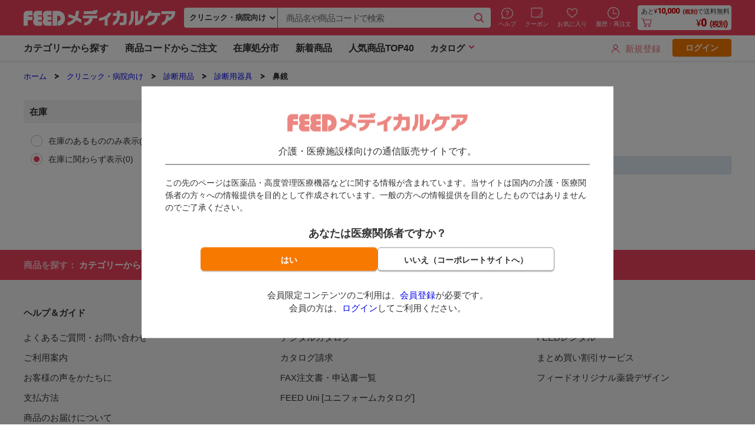

--- FILE ---
content_type: text/html;charset=UTF-8
request_url: https://medical-care.feed.jp/catalog/medical/category/621013/
body_size: 73156
content:
<!DOCTYPE html>
<html lang="ja" prefix="og: http://ogp.me/ns#">
<head>
<meta charset="UTF-8" />
<title>【FEED メディカルケア】鼻鏡の通販｜クリニック・病院向け用品</title>
<meta name="format-detection" content="telephone=no" />
<meta name="viewport" content="width=device-width, maximum-scale=1.0, minimum-scale=0.5,user-scalable=yes,initial-scale=1.0">
<meta name="robots" content="noindex,nofollow" />
<meta property="og:type" content="article">
<meta property="og:title" content="【FEED メディカルケア】鼻鏡の通販｜クリニック・病院向け用品"><meta property="og:image" content="https://medical-care.feed.jp/contents/shop/medical/images/ogp.png"><meta property="og:url" content="https://medical-care.feed.jp/catalog/medical/category/621013/"><meta property="og:site_name" content="【FEED メディカルケア】"><meta property="og:description" content="介護施設・クリニック向け通販のフィードです。リーズナブルなグローブ、マスク、おむつなどの消耗品や、洗浄・消毒剤などを中心に介護用品や医療用品を幅広くご提供しております。"><link rel="shortcut icon" href="/contents/shop/medical/favicon.ico" />

<link type="text/css" rel="stylesheet" href="/contents/shop/medical/css/feed_medical.css" />

<link type="text/css" rel="stylesheet" href="/contents/css/fontawesome/css/all.min.css" />
<link type="text/css" rel="stylesheet" href="/contents/css/fontawesome/css/v4-shims.min.css" />
<link type="text/css" rel="stylesheet" href="/contents/css/common/icomoon.css" />
<link type="text/css" rel="stylesheet" href="/contents/css/common/common.css" />
<link type="text/css" rel="stylesheet" href="/contents/common/css/feed.css" />

<link type="text/css" rel="stylesheet" href="/contents/common/css/users-transfer.css" />
<link type="text/css" rel="stylesheet" href="/contents/css/lib/swiper.min.css" />
<link type="text/css" rel="stylesheet" href="/contents/common/css/goodsList.css">
<link type="text/css" rel="stylesheet" href="/contents/common/css/feed_goodsList.css">
<link type="text/css" rel="stylesheet" href="/contents/shop/medical/css/goodsList.css">
<link type="text/css" rel="stylesheet" href="/contents/shop/medical/css/feed_goodsList.css">
<link type="text/css" rel="stylesheet" href="/contents/css/lib/swiper.min.css" />
<link type="text/css" rel="stylesheet" href="/contents/css/item/GoodsList.css?var=20260126_test" />
<link type="text/css" rel="stylesheet" href="/contents/css/GoodsList.css?var=20260126_test" />

<link type="text/css" rel="stylesheet" href="/contents/common/css/shop.common.css?var=20260126_test" />
<link type="text/css" rel="stylesheet" href="/contents/shop/medical/css/style.css?var=20260126_test" />
<script>
var isLogin=false;
</script>
<script src="/contents/common/js/feed.js"></script>
<script src="/contents/jquery/js/jquery.min.js"></script>
<script src="/contents/jquery/js/jquery-ui.min_eltexCustomize.js"></script>
<script src="/contents/jquery/js/jquery-ui-timepicker-addon_eltexCustomize.js"></script>
<script src="/contents/jquery/js/jquery.ui.datepicker-ja.js"></script>
<script src="/contents/js/common/multipleRequestsControl.js"></script>

<script src="/contents/js/lib/swiper.min.js"></script>
<script src="/contents/shop/medical/js/feed_medical.js"></script>

<script src="/contents/js/standard.js?var=20260126_test"></script>
<script src="/contents/js/eltex.standard.js?var=20260126_test"></script>

<script src="/contents/shop/medical/js/goodsList.js?var=20260126_test" /></script>

<meta name="keywords" content="介護,医療,用品,材料,機器,車いす,介護ベッド,リハビリ,フィード,通販" />
<meta name="description" content="介護施設・クリニック向け通販のフィードです。リーズナブルなグローブ、マスク、おむつなどの消耗品や、洗浄・消毒剤などを中心に介護用品や医療用品を幅広くご提供しております。" />
<link rel="canonical" href="https://medical-care.feed.jp/catalog/medical/category/621013/" /><link rel="stylesheet" type="text/css" href="/contents/common/resource/css/slick/slick.css?v=202303131506">
<link rel="stylesheet" type="text/css" href="/contents/common/resource/css/slick/slick-theme.css?v=202303131506">
<script src="/contents/common/js/refineMetaDescription.js"></script><script>
	var _scq = _scq || [];
	

//	_scq.push(['_setDebug','true']);	//debugモード
 _scq.push(['_setSecureCookie', true]);
 _scq.push(['_setUseCookieBypass', true]);
 </script>
<script>
		_scq.push(['_setCustomField', 1, '']);
		</script>
	<script>
	//for scinable reccomend
	_scq.push(['_trackPageview']);
var _host = 'intelligence640.eltex.co.jp';
	(function() {
	var sc = document.createElement('script'); sc.type = 'text/javascript'; sc.async = true;
	sc.src = ('https:' == document.location.protocol ? 'https://' : 'http://')  + _host + '/js/sc.js';
	var s = document.getElementsByTagName('script')[0]; s.parentNode.insertBefore(sc, s);
	})();
	</script>
<script>(function(w,d,s,l,i){w[l]=w[l]||[];w[l].push({'gtm.start':
new Date().getTime(),event:'gtm.js'});var f=d.getElementsByTagName(s)[0],
j=d.createElement(s),dl=l!='dataLayer'?'&l='+l:'';j.async=true;j.src=
'https://www.googletagmanager.com/gtm.js?id='+i+dl;f.parentNode.insertBefore(j,f);
})(window,document,'script','dataLayer','GTM-TBBBF3');</script>
<script>
  window.dataLayer = window.dataLayer || [];

  
  dataLayer.push({'user_id': '', 'login': 'no', 'user_type': '', 'event': 'loginready'});
  

function gtag(){dataLayer.push(arguments);}
  gtag('js', new Date());

  gtag('config', '');
  </script>
<script type='text/javascript'>
	(function() {
	var s = document.createElement('script');
	s.type = 'text/javascript';
	s.async = true;
	s.src = "https://bvr.ast.snva.jp/beaver.js?reco_compatible=true&reco_k=X08MapP2EHyxO&reco_sna_host=r7.snva.jp&serial=e39dcec9-64cb-4614-8835-8007a34a9ee2";
	var x = document.getElementsByTagName('script')[0];
	window.recoConstructer = function (data) {
		window._sna_dam = window._sna_dam || [];
		if (window.__snahost != null) {
		window._sna_dam.push(['reco:snaHost', window.__snahost]);
		}
		window._sna_dam.push(["reco:recoConstructerArgs", data]);
	};
	window.apiSetCtr = function (item_code, tmpl, link, k) {
		if (window.__snahost != null) {
		window._sna_dam.push(['reco:snaHost', window.__snahost]);
		}
		window._sna_dam.push(["reco:apiSetCtrArgs", {
		itemCode: item_code,
		tmpl: tmpl,
		link: link.href
		}]);
	};
	x.parentNode.insertBefore(s, x);
	})();
	var _sna_dam = _sna_dam || [];
</script>
<script type="text/javascript" src="/contents/js/lib/Rtoasterelt.js"></script>
<script type="text/javascript">
var _rta = 'RTA-dccc-1de904ec1d8d';
		Rtoaster.init(_rta);

			Rtoaster.track();
		
		Rtoaster.item();
	</script>
<!-- カテゴリアイコン用にcss定義 -->
<style>

.categoryList ul li a .categoryName.icon_0160:before,
.sameCategory_list03 li a.icon_0160:before {
    background-image: url(/contents/shop/medical/images/icon_0160.svg);
}
		
.categoryList ul li a .categoryName.icon_0162:before,
.sameCategory_list03 li a.icon_0162:before {
    background-image: url(/contents/shop/medical/images/icon_0162.svg);
}
		
.categoryList ul li a .categoryName.icon_0164:before,
.sameCategory_list03 li a.icon_0164:before {
    background-image: url(/contents/shop/medical/images/icon_0164.svg);
}
		
.categoryList ul li a .categoryName.icon_0166:before,
.sameCategory_list03 li a.icon_0166:before {
    background-image: url(/contents/shop/medical/images/icon_0166.svg);
}
		
.categoryList ul li a .categoryName.icon_0168:before,
.sameCategory_list03 li a.icon_0168:before {
    background-image: url(/contents/shop/medical/images/icon_0168.svg);
}
		
.categoryList ul li a .categoryName.icon_0190:before,
.sameCategory_list03 li a.icon_0190:before {
    background-image: url(/contents/shop/medical/images/icon_0190.svg);
}
		
.categoryList ul li a .categoryName.icon_0210:before,
.sameCategory_list03 li a.icon_0210:before {
    background-image: url(/contents/shop/medical/images/icon_0210.svg);
}
		
.categoryList ul li a .categoryName.icon_0215:before,
.sameCategory_list03 li a.icon_0215:before {
    background-image: url(/contents/shop/medical/images/icon_0215.svg);
}
		
.categoryList ul li a .categoryName.icon_0220:before,
.sameCategory_list03 li a.icon_0220:before {
    background-image: url(/contents/shop/medical/images/icon_0220.svg);
}
		
.categoryList ul li a .categoryName.icon_0225:before,
.sameCategory_list03 li a.icon_0225:before {
    background-image: url(/contents/shop/medical/images/icon_0225.svg);
}
		
.categoryList ul li a .categoryName.icon_0230:before,
.sameCategory_list03 li a.icon_0230:before {
    background-image: url(/contents/shop/medical/images/icon_0230.svg);
}
		
.categoryList ul li a .categoryName.icon_0235:before,
.sameCategory_list03 li a.icon_0235:before {
    background-image: url(/contents/shop/medical/images/icon_0235.svg);
}
		
.categoryList ul li a .categoryName.icon_0240:before,
.sameCategory_list03 li a.icon_0240:before {
    background-image: url(/contents/shop/medical/images/icon_0240.svg);
}
		
.categoryList ul li a .categoryName.icon_0245:before,
.sameCategory_list03 li a.icon_0245:before {
    background-image: url(/contents/shop/medical/images/icon_0245.svg);
}
		
.categoryList ul li a .categoryName.icon_0250:before,
.sameCategory_list03 li a.icon_0250:before {
    background-image: url(/contents/shop/medical/images/icon_0250.svg);
}
		
.categoryList ul li a .categoryName.icon_0255:before,
.sameCategory_list03 li a.icon_0255:before {
    background-image: url(/contents/shop/medical/images/icon_0255.svg);
}
		
.categoryList ul li a .categoryName.icon_0260:before,
.sameCategory_list03 li a.icon_0260:before {
    background-image: url(/contents/shop/medical/images/icon_0260.svg);
}
		
.categoryList ul li a .categoryName.icon_0265:before,
.sameCategory_list03 li a.icon_0265:before {
    background-image: url(/contents/shop/medical/images/icon_0265.svg);
}
		
.categoryList ul li a .categoryName.icon_0269:before,
.sameCategory_list03 li a.icon_0269:before {
    background-image: url(/contents/shop/medical/images/icon_0269.svg);
}
		
.categoryList ul li a .categoryName.icon_0275:before,
.sameCategory_list03 li a.icon_0275:before {
    background-image: url(/contents/shop/medical/images/icon_0275.svg);
}
		</style>
<!--google構造化データscript終了-->
</head>

<body id="GoodsList" onload="initBody();">










<noscript><iframe src="https://www.googletagmanager.com/ns.html?id=GTM-TBBBF3" height="0" width="0" style="display:none;visibility:hidden"></iframe></noscript>



<!-- 共通タグなどをセット -->









<script>
function thisModalClose(){
	var modal = document.getElementById('addCartModal');
	if (modal != undefined && event.target.closest('#addCartModalContent') === null) {
		modal.style.display = 'none';
	}
}
</script>

<div id="commonModal" class="modal contents" style="display: none">
        <div id="commonModalContent" class="commonModalContent modal-content">
            <div class="commonModalBody modal-body goodsItem">
				<p class="modalText" id="commonModalText"></p>
                <div class="btnWrap">

                    <input type="button" id="commonModalCloseBtn" class="btn commonModalCloseBtn" value="閉じる">
                    <input type="button" id="commonModalNextBtn" class="btn commonModalGoCartBtn" value="">
                </div>
            </div>
        </div>
    </div>



    <div id="firstAccessModal" class="modal contents">
        <div id="firstAccessModalContent" class="firstAccessModalContent modal-content">
            <div class="firstAccessModalBody modal-body goodsItem">
                
                <div style="border-bottom: solid 1px #434343; margin-bottom: 20px;"><h1 style="margin-bottom: 16px;"><img src="/contents/common/img/logo-medical.png" alt="FEEDメディカルケア" style="max-width: 100%;"></h1><p style="font-size: 16px; padding-bottom: 10px;">介護・医療施設様向けの通信販売サイトです。</p></div>
<p style="font-size:14px;text-align:left">この先のページは医薬品・高度管理医療機器などに関する情報が含まれています。当サイトは国内の介護・医療関係者の方々への情報提供を目的として作成されています。一般の方への情報提供を目的としたものではありませんのでご了承ください。</p>
                <div class="textAreYou">あなたは医療関係者ですか？</div>
                <div class="areYouBtnWrap">
                    <input type="button" id="firstAccessModalYesBtn" class="btn btn_orange firstAccessModalYesBtn" value="はい">
                    <input type="button" id="firstAccessModalNoBtn" class="btn firstAccessModalNoBtn" value="いいえ（コーポレートサイトへ）">
                </div>
                
                <!--includeParts FirstAccessBottom -->会員限定コンテンツのご利用は、<a href="/MemberRegister.jsp">会員登録</a>が必要です。<br>
会員の方は、<a href="/Login.jsp">ログイン</a>してご利用ください。<span style='display:none;' class='debugPagePartsNumber'>2635</span>
            </div>
        </div>
    </div>
<div id="wrap">
<div class="headerCoupon" style="display: none;">
        <div class="headerInner headerInnerCoupon">
            <div class="headerFlex">
                <div class="headerSpeechBubble">
                    <p>本日限定<br>
                    <span class="headerLimit">あと</span><span class="headerTime"></span><span class="headerUnit">時間</span></p>
                </div>
                <div class="headerText dispBlockSp">
                    <p class="fontSize16">今日の日替わり割引クーポンは<br class="pc_hide">
                        <span class="headerEmphasis">円</span>
                        <span class="headerOff">OFF</span>
                    </p>
                    <div class="headerBtnArea">
                        <div class="headerBtn"><a id="headerCouponBtnRef" href="#" data-click-category="100ヘッダー" data-click-content="クリックしてクーポンを獲得ボタン_20231201">クリックしてクーポンを獲得</a></div>
                    </div>
                </div>
            </div>
        </div>
    </div>
    <header class="header">
        <div class="headerMain ">
            <div class="headerInner">
            <button class="mobileMenu pc_hide" type="button"></button>
            <h1 class="headerLogo"> <a href="/" data-click-category="100ヘッダー" data-click-content="FEEDロゴボタン_20231201"><img src="/contents/shop/medical/images/logo.png" alt="【FEED メディカルケア】"></a> </h1>
            <div class="headerCart">
                    <a href="/Cart.jsp"
                        data-click-category="100ヘッダー"
                        data-click-content="カートボタン_20231201"
                        class="headerCartLink"
                        style="pointer-events: none;">
                        <p class="headerFreeShipping" style="display:none;">送料無料</p>
                        <p class="headerFreeCountdown" style="display:none;">あと<span class="headerUnit">&yen;</span><span class="headerPrice"></span><span class="headerExcludeTax">(税別)</span>で送料無料</p>
                        <p class="headerTotal"><span class="headerCartCount" style="display:none;"></span><span class="headerUnit">&yen;</span> <span class="headerPrice">0</span><span class="headerExcludeTax">(税別)</span> </p>
                    </a>
                </div>
                <div class="headerSearchForm">
                    <form id="js_form" action="/search/?" method="get">
                    <div class="headerSearch">
                        <select class="headerSelect" name="b" onchange="syncSelect(this)">
                        <option  value="medical-care">介護・医療施設向け</option>
                            <option selected value="medical">クリニック・病院向け</option>
                            </select>
                        
                        <select class="headerSelect_suggest" name="suggestBusinnes"  id="js_business_category" style="display:none;">
                        <option  value="N" data-front="medical-care">medical-care</option>
                        <option selected value="M" data-front="medical">medical</option>
                        </select>
                        
                        <input type="hidden" name="page" value="1" />
                        <input type="hidden" name="newsearch" value="true" />
                        <input type="hidden" name="searchType" value="2" />
                        <script src="//feed-medical-new-f-s.snva.jp/~feed_medical_new/?action=template&name=suggest_v3_tags&out=html_append"></script>
                            <script defer>
var categoryTree = [
	
			{
				"name" : "検体検査",
				"path" : "/catalog/medical/category/60/"
			},
		
			{
				"name" : "検体検査:血液検査",
				"path" : "/catalog/medical/category/6010/"
			},
		
			{
				"name" : "検体検査:血液検査:採血管/毛細管",
				"path" : "/catalog/medical/category/601011/"
			},
		
			{
				"name" : "白衣・メディカルウェア・ユニフォーム:カーディガン:ユニセックス男女兼用カーディガン",
				"path" : "/catalog/medical-care/category/696521/"
			},
		
			{
				"name" : "白衣・メディカルウェア・ユニフォーム:リカバリーウェア",
				"path" : "/catalog/medical-care/category/6996/"
			},
		
			{
				"name" : "白衣・メディカルウェア・ユニフォーム:リカバリーウェア:リカバリーウェア",
				"path" : "/catalog/medical-care/category/699601/"
			},
		
			{
				"name" : "検体検査:血液検査:真空採血管",
				"path" : "/catalog/medical/category/601012/"
			},
		
			{
				"name" : "検体検査:血液検査:血液ガス測定用サンプラー",
				"path" : "/catalog/medical/category/601013/"
			},
		
			{
				"name" : "検体検査:尿検査",
				"path" : "/catalog/medical/category/6015/"
			},
		
			{
				"name" : "診断用品",
				"path" : "/catalog/medical/category/62/"
			},
		
			{
				"name" : "検体検査:血液検査:採血ブレイド",
				"path" : "/catalog/medical/category/601014/"
			},
		
			{
				"name" : "検体検査:血液検査:血糖測定器",
				"path" : "/catalog/medical/category/601015/"
			},
		
			{
				"name" : "検体検査:体外診断用医薬品",
				"path" : "/catalog/medical/category/6020/"
			},
		
			{
				"name" : "処置用品",
				"path" : "/catalog/medical/category/64/"
			},
		
			{
				"name" : "検体検査:血液検査:血糖測定器(医薬品)",
				"path" : "/catalog/medical/category/601016/"
			},
		
			{
				"name" : "検体検査:血液検査:血中尿素窒素検査",
				"path" : "/catalog/medical/category/601017/"
			},
		
			{
				"name" : "検体検査:理化学関連",
				"path" : "/catalog/medical/category/6030/"
			},
		
			{
				"name" : "インスツルメント",
				"path" : "/catalog/medical/category/66/"
			},
		
			{
				"name" : "検体検査:血液検査:採血関連器具",
				"path" : "/catalog/medical/category/601018/"
			},
		
			{
				"name" : "検体検査:血液検査:血液検査関連用品",
				"path" : "/catalog/medical/category/601090/"
			},
		
			{
				"name" : "診断用品:診断用器具",
				"path" : "/catalog/medical/category/6210/"
			},
		
			{
				"name" : "施設備品",
				"path" : "/catalog/medical/category/68/"
			},
		
			{
				"name" : "検体検査:尿検査:尿検査試験紙",
				"path" : "/catalog/medical/category/601511/"
			},
		
			{
				"name" : "検体検査:尿検査:検尿カップ",
				"path" : "/catalog/medical/category/601512/"
			},
		
			{
				"name" : "診断用品:心電図用品",
				"path" : "/catalog/medical/category/6220/"
			},
		
			{
				"name" : "医薬品",
				"path" : "/catalog/medical/category/90/"
			},
		
			{
				"name" : "検体検査:尿検査:採尿管",
				"path" : "/catalog/medical/category/601513/"
			},
		
			{
				"name" : "検体検査:尿検査:尿検査関連用品",
				"path" : "/catalog/medical/category/601590/"
			},
		
			{
				"name" : "診断用品:超音波検査用品",
				"path" : "/catalog/medical/category/6230/"
			},
		
			{
				"name" : "感染予防",
				"path" : "/catalog/medical-care/category/10/"
			},
		
			{
				"name" : "検体検査:体外診断用医薬品:インフルエンザウイルスキット",
				"path" : "/catalog/medical/category/602011/"
			},
		
			{
				"name" : "検体検査:体外診断用医薬品:アデノウイルスキット",
				"path" : "/catalog/medical/category/602012/"
			},
		
			{
				"name" : "診断用品:X線撮影用品",
				"path" : "/catalog/medical/category/6240/"
			},
		
			{
				"name" : "おむつ・トイレ用品",
				"path" : "/catalog/medical-care/category/15/"
			},
		
			{
				"name" : "検体検査:体外診断用医薬品:ロタウイルスキット",
				"path" : "/catalog/medical/category/602013/"
			},
		
			{
				"name" : "検体検査:体外診断用医薬品:RSウイルスキット",
				"path" : "/catalog/medical/category/602014/"
			},
		
			{
				"name" : "診断用品:産婦人科/小児科",
				"path" : "/catalog/medical/category/6250/"
			},
		
			{
				"name" : "生活用品・消耗品",
				"path" : "/catalog/medical-care/category/20/"
			},
		
			{
				"name" : "検体検査:体外診断用医薬品:妊娠検査試薬",
				"path" : "/catalog/medical/category/602015/"
			},
		
			{
				"name" : "検体検査:体外診断用医薬品:A群β溶血連鎖球菌抗原キット",
				"path" : "/catalog/medical/category/602016/"
			},
		
			{
				"name" : "診断用品:眼科",
				"path" : "/catalog/medical/category/6260/"
			},
		
			{
				"name" : "入浴・清拭",
				"path" : "/catalog/medical-care/category/25/"
			},
		
			{
				"name" : "検体検査:体外診断用医薬品:尿中肺炎球菌莢膜抗原キット",
				"path" : "/catalog/medical/category/602017/"
			},
		
			{
				"name" : "検体検査:体外診断用医薬品:ヘリコバクター・ピロリキット",
				"path" : "/catalog/medical/category/602018/"
			},
		
			{
				"name" : "診断用品:診察室用品",
				"path" : "/catalog/medical/category/6270/"
			},
		
			{
				"name" : "洗浄・消毒",
				"path" : "/catalog/medical-care/category/30/"
			},
		
			{
				"name" : "検体検査:体外診断用医薬品:レジオネラキット",
				"path" : "/catalog/medical/category/602019/"
			},
		
			{
				"name" : "検体検査:体外診断用医薬品:前立腺特異抗原キット",
				"path" : "/catalog/medical/category/602020/"
			},
		
			{
				"name" : "診断用品:検査用品",
				"path" : "/catalog/medical/category/6280/"
			},
		
			{
				"name" : "衛生材料",
				"path" : "/catalog/medical-care/category/35/"
			},
		
			{
				"name" : "検体検査:体外診断用医薬品:特異的IgE測定試薬",
				"path" : "/catalog/medical/category/602021/"
			},
		
			{
				"name" : "検体検査:体外診断用医薬品:自己検査用グルコースキット",
				"path" : "/catalog/medical/category/602022/"
			},
		
			{
				"name" : "処置用品:シリンジ",
				"path" : "/catalog/medical/category/6410/"
			},
		
			{
				"name" : "食事用品",
				"path" : "/catalog/medical-care/category/40/"
			},
		
			{
				"name" : "検体検査:体外診断用医薬品:体外診断用医薬品関連用品",
				"path" : "/catalog/medical/category/602090/"
			},
		
			{
				"name" : "検体検査:理化学関連:マイクロチューブ",
				"path" : "/catalog/medical/category/603011/"
			},
		
			{
				"name" : "処置用品:注射針",
				"path" : "/catalog/medical/category/6420/"
			},
		
			{
				"name" : "口腔ケア",
				"path" : "/catalog/medical-care/category/45/"
			},
		
			{
				"name" : "検体検査:理化学関連:試験管",
				"path" : "/catalog/medical/category/603012/"
			},
		
			{
				"name" : "検体検査:理化学関連:チューブラック",
				"path" : "/catalog/medical/category/603013/"
			},
		
			{
				"name" : "処置用品:輸液/輸血",
				"path" : "/catalog/medical/category/6430/"
			},
		
			{
				"name" : "診察・処置",
				"path" : "/catalog/medical-care/category/50/"
			},
		
			{
				"name" : "検体検査:理化学関連:スライドガラス",
				"path" : "/catalog/medical/category/603014/"
			},
		
			{
				"name" : "検体検査:理化学関連:カバーガラス",
				"path" : "/catalog/medical/category/603015/"
			},
		
			{
				"name" : "処置用品:気管チューブ",
				"path" : "/catalog/medical/category/6438/"
			},
		
			{
				"name" : "ベッド関連用品",
				"path" : "/catalog/medical-care/category/55/"
			},
		
			{
				"name" : "検体検査:理化学関連:スライドガラス・カバーガラス関連用品",
				"path" : "/catalog/medical/category/603016/"
			},
		
			{
				"name" : "検体検査:理化学関連:細胞固定材",
				"path" : "/catalog/medical/category/603017/"
			},
		
			{
				"name" : "処置用品:縫合",
				"path" : "/catalog/medical/category/6440/"
			},
		
			{
				"name" : "歩行・移動用品",
				"path" : "/catalog/medical-care/category/60/"
			},
		
			{
				"name" : "検体検査:理化学関連:シャーレ",
				"path" : "/catalog/medical/category/603018/"
			},
		
			{
				"name" : "検体検査:理化学関連:ピックアップスティック",
				"path" : "/catalog/medical/category/603019/"
			},
		
			{
				"name" : "処置用品:産婦人科/小児科",
				"path" : "/catalog/medical/category/6450/"
			},
		
			{
				"name" : "施設備品",
				"path" : "/catalog/medical-care/category/65/"
			},
		
			{
				"name" : "検体検査:理化学関連:ピペット",
				"path" : "/catalog/medical/category/603020/"
			},
		
			{
				"name" : "検体検査:理化学関連:アルコールランプ",
				"path" : "/catalog/medical/category/603021/"
			},
		
			{
				"name" : "処置用品:眼科",
				"path" : "/catalog/medical/category/6460/"
			},
		
			{
				"name" : "白衣・メディカルウェア・ユニフォーム",
				"path" : "/catalog/medical-care/category/69/"
			},
		
			{
				"name" : "検体検査:理化学関連:標本用品",
				"path" : "/catalog/medical/category/603022/"
			},
		
			{
				"name" : "検体検査:理化学関連:顕微鏡",
				"path" : "/catalog/medical/category/603023/"
			},
		
			{
				"name" : "処置用品:皮膚科/耳鼻咽喉科",
				"path" : "/catalog/medical/category/6470/"
			},
		
			{
				"name" : "リハビリ・レクリエーション",
				"path" : "/catalog/medical-care/category/75/"
			},
		
			{
				"name" : "検体検査:理化学関連:理化学関連用品",
				"path" : "/catalog/medical/category/603090/"
			},
		
			{
				"name" : "診断用品:診断用器具:検眼鏡",
				"path" : "/catalog/medical/category/621011/"
			},
		
			{
				"name" : "処置用品:整形外科",
				"path" : "/catalog/medical/category/6471/"
			},
		
			{
				"name" : "診断用品:診断用器具:検耳鏡",
				"path" : "/catalog/medical/category/621012/"
			},
		
			{
				"name" : "診断用品:診断用器具:鼻鏡",
				"path" : "/catalog/medical/category/621013/"
			},
		
			{
				"name" : "処置用品:外科材料",
				"path" : "/catalog/medical/category/6472/"
			},
		
			{
				"name" : "診断用品:診断用器具:皮膚拡大鏡",
				"path" : "/catalog/medical/category/621014/"
			},
		
			{
				"name" : "診断用品:診断用器具:痛覚計",
				"path" : "/catalog/medical/category/621015/"
			},
		
			{
				"name" : "処置用品:診察室用品",
				"path" : "/catalog/medical/category/6480/"
			},
		
			{
				"name" : "診断用品:診断用器具:角度計",
				"path" : "/catalog/medical/category/621016/"
			},
		
			{
				"name" : "診断用品:診断用器具:拡大鏡(ルーペ)/眼鏡タイプ",
				"path" : "/catalog/medical/category/621017/"
			},
		
			{
				"name" : "インスツルメント:メス",
				"path" : "/catalog/medical/category/6610/"
			},
		
			{
				"name" : "診断用品:診断用器具:開創・開孔用器具",
				"path" : "/catalog/medical/category/621018/"
			},
		
			{
				"name" : "診断用品:診断用器具:舌圧子",
				"path" : "/catalog/medical/category/621025/"
			},
		
			{
				"name" : "インスツルメント:剪刀/はさみ",
				"path" : "/catalog/medical/category/6620/"
			},
		
			{
				"name" : "診断用品:診断用器具:診断関連用品",
				"path" : "/catalog/medical/category/621090/"
			},
		
			{
				"name" : "診断用品:心電図用品:電極",
				"path" : "/catalog/medical/category/622011/"
			},
		
			{
				"name" : "インスツルメント:ピンセット",
				"path" : "/catalog/medical/category/6630/"
			},
		
			{
				"name" : "診断用品:心電図用品:電極(ディスポーザブル)",
				"path" : "/catalog/medical/category/622012/"
			},
		
			{
				"name" : "診断用品:心電図用品:心電計電極用ディスポパット",
				"path" : "/catalog/medical/category/622013/"
			},
		
			{
				"name" : "インスツルメント:鉗子",
				"path" : "/catalog/medical/category/6640/"
			},
		
			{
				"name" : "診断用品:心電図用品:心電図検査用記録紙",
				"path" : "/catalog/medical/category/622014/"
			},
		
			{
				"name" : "診断用品:心電図用品:心電図関連用品",
				"path" : "/catalog/medical/category/622090/"
			},
		
			{
				"name" : "インスツルメント:持針器",
				"path" : "/catalog/medical/category/6650/"
			},
		
			{
				"name" : "診断用品:超音波検査用品:超音波用ゼリー(ウルトラサウンドジェル)",
				"path" : "/catalog/medical/category/623011/"
			},
		
			{
				"name" : "診断用品:超音波検査用品:超音波用プローブカバー",
				"path" : "/catalog/medical/category/623012/"
			},
		
			{
				"name" : "インスツルメント:インスツルメント用品",
				"path" : "/catalog/medical/category/6680/"
			},
		
			{
				"name" : "診断用品:超音波検査用品:超音波用ビデオプリンター用紙",
				"path" : "/catalog/medical/category/623013/"
			},
		
			{
				"name" : "診断用品:超音波検査用品:超音波関連用品",
				"path" : "/catalog/medical/category/623090/"
			},
		
			{
				"name" : "インスツルメント:滅菌器",
				"path" : "/catalog/medical/category/6681/"
			},
		
			{
				"name" : "施設備品:ベビーケア用品",
				"path" : "/catalog/medical/category/6810/"
			},
		
			{
				"name" : "診断用品:X線撮影用品:X線フィルム",
				"path" : "/catalog/medical/category/624011/"
			},
		
			{
				"name" : "診断用品:X線撮影用品:現像液/定着液",
				"path" : "/catalog/medical/category/624012/"
			},
		
			{
				"name" : "施設備品:ペイシェントケア用品",
				"path" : "/catalog/medical/category/6820/"
			},
		
			{
				"name" : "診断用品:X線撮影用品:現像機クリーナー",
				"path" : "/catalog/medical/category/624013/"
			},
		
			{
				"name" : "診断用品:X線撮影用品:しみ抜き液",
				"path" : "/catalog/medical/category/624014/"
			},
		
			{
				"name" : "施設備品:与薬/調剤",
				"path" : "/catalog/medical/category/6830/"
			},
		
			{
				"name" : "診断用品:X線撮影用品:カセッテ(増感紙)",
				"path" : "/catalog/medical/category/624015/"
			},
		
			{
				"name" : "診断用品:X線撮影用品:シャウカステン",
				"path" : "/catalog/medical/category/624016/"
			},
		
			{
				"name" : "施設備品:学術/教育",
				"path" : "/catalog/medical/category/6840/"
			},
		
			{
				"name" : "診断用品:X線撮影用品:X線フィルムマーカー",
				"path" : "/catalog/medical/category/624017/"
			},
		
			{
				"name" : "診断用品:X線撮影用品:放射線防護用手袋",
				"path" : "/catalog/medical/category/624090/"
			},
		
			{
				"name" : "施設備品:カルテ用品",
				"path" : "/catalog/medical/category/6850/"
			},
		
			{
				"name" : "診断用品:産婦人科/小児科:内視鏡(膣鏡)",
				"path" : "/catalog/medical/category/625011/"
			},
		
			{
				"name" : "診断用品:産婦人科/小児科:産婦人科用診察器具",
				"path" : "/catalog/medical/category/625012/"
			},
		
			{
				"name" : "施設備品:その他の設備備品",
				"path" : "/catalog/medical/category/6860/"
			},
		
			{
				"name" : "診断用品:産婦人科/小児科:赤ちゃん用診断・計測機器",
				"path" : "/catalog/medical/category/625013/"
			},
		
			{
				"name" : "診断用品:産婦人科/小児科:小児科用アクセサリー",
				"path" : "/catalog/medical/category/625014/"
			},
		
			{
				"name" : "医薬品:中枢神経系用薬",
				"path" : "/catalog/medical/category/9010/"
			},
		
			{
				"name" : "診断用品:産婦人科/小児科:産婦人科/小児科関連用品",
				"path" : "/catalog/medical/category/625090/"
			},
		
			{
				"name" : "診断用品:眼科:視力表/色覚検査表/視野検査用紙",
				"path" : "/catalog/medical/category/626011/"
			},
		
			{
				"name" : "医薬品:末梢神経系用薬",
				"path" : "/catalog/medical/category/9014/"
			},
		
			{
				"name" : "診断用品:眼科:検眼用品",
				"path" : "/catalog/medical/category/626012/"
			},
		
			{
				"name" : "診断用品:眼科:患者向け説明用資料",
				"path" : "/catalog/medical/category/626013/"
			},
		
			{
				"name" : "医薬品:循環器官用薬",
				"path" : "/catalog/medical/category/9018/"
			},
		
			{
				"name" : "診断用品:眼科:マイクロスカルペル(スカルペル)",
				"path" : "/catalog/medical/category/626014/"
			},
		
			{
				"name" : "診断用品:眼科:眼科用診察検査品",
				"path" : "/catalog/medical/category/626090/"
			},
		
			{
				"name" : "医薬品:呼吸器官用薬",
				"path" : "/catalog/medical/category/9022/"
			},
		
			{
				"name" : "診断用品:診察室用品:体重計",
				"path" : "/catalog/medical/category/627011/"
			},
		
			{
				"name" : "診断用品:診察室用品:身長計",
				"path" : "/catalog/medical/category/627012/"
			},
		
			{
				"name" : "医薬品:消化器官用薬",
				"path" : "/catalog/medical/category/9026/"
			},
		
			{
				"name" : "診断用品:診察室用品:体温計",
				"path" : "/catalog/medical/category/627013/"
			},
		
			{
				"name" : "診断用品:診察室用品:ピークフローメーター",
				"path" : "/catalog/medical/category/627014/"
			},
		
			{
				"name" : "医薬品:ホルモン剤",
				"path" : "/catalog/medical/category/9030/"
			},
		
			{
				"name" : "診断用品:診察室用品:検診衣",
				"path" : "/catalog/medical/category/627015/"
			},
		
			{
				"name" : "診断用品:診察室用品:検診用パンツ",
				"path" : "/catalog/medical/category/627016/"
			},
		
			{
				"name" : "医薬品:泌尿生殖器官及び肛門用薬",
				"path" : "/catalog/medical/category/9034/"
			},
		
			{
				"name" : "診断用品:診察室用品:ペーパーエプロン",
				"path" : "/catalog/medical/category/627019/"
			},
		
			{
				"name" : "診断用品:診察室用品:吸水シート",
				"path" : "/catalog/medical/category/627020/"
			},
		
			{
				"name" : "医薬品:ビタミン剤",
				"path" : "/catalog/medical/category/9038/"
			},
		
			{
				"name" : "診断用品:診察室用品:内視鏡用パンツ",
				"path" : "/catalog/medical/category/627021/"
			},
		
			{
				"name" : "診断用品:診察室用品:注射台/上肢台",
				"path" : "/catalog/medical/category/627022/"
			},
		
			{
				"name" : "医薬品:血液体液用薬",
				"path" : "/catalog/medical/category/9042/"
			},
		
			{
				"name" : "診断用品:診察室用品:キドニートレイ",
				"path" : "/catalog/medical/category/627023/"
			},
		
			{
				"name" : "診断用品:診察室用品:薬瓶",
				"path" : "/catalog/medical/category/627024/"
			},
		
			{
				"name" : "医薬品:その他の代謝性医薬品",
				"path" : "/catalog/medical/category/9046/"
			},
		
			{
				"name" : "診断用品:診察室用品:診察室関連用品",
				"path" : "/catalog/medical/category/627090/"
			},
		
			{
				"name" : "診断用品:検査用品:潤滑剤",
				"path" : "/catalog/medical/category/628010/"
			},
		
			{
				"name" : "医薬品:腫瘍用薬",
				"path" : "/catalog/medical/category/9047/"
			},
		
			{
				"name" : "処置用品:シリンジ:シリンジ",
				"path" : "/catalog/medical/category/641011/"
			},
		
			{
				"name" : "処置用品:シリンジ:シリンジ(注射針付)",
				"path" : "/catalog/medical/category/641012/"
			},
		
			{
				"name" : "医薬品:アレルギー用薬",
				"path" : "/catalog/medical/category/9050/"
			},
		
			{
				"name" : "処置用品:シリンジ:シリンジ(インスリン用)",
				"path" : "/catalog/medical/category/641013/"
			},
		
			{
				"name" : "処置用品:シリンジ:その他のシリンジ",
				"path" : "/catalog/medical/category/641014/"
			},
		
			{
				"name" : "医薬品:抗生物質製剤",
				"path" : "/catalog/medical/category/9054/"
			},
		
			{
				"name" : "処置用品:シリンジ:注射器トレー・スタンド",
				"path" : "/catalog/medical/category/641015/"
			},
		
			{
				"name" : "処置用品:シリンジ:シリンジ関連用品",
				"path" : "/catalog/medical/category/641090/"
			},
		
			{
				"name" : "医薬品:化学療法剤",
				"path" : "/catalog/medical/category/9058/"
			},
		
			{
				"name" : "処置用品:注射針:注射針",
				"path" : "/catalog/medical/category/642011/"
			},
		
			{
				"name" : "処置用品:注射針:カテラン針",
				"path" : "/catalog/medical/category/642012/"
			},
		
			{
				"name" : "医薬品:寄生動物用薬",
				"path" : "/catalog/medical/category/9061/"
			},
		
			{
				"name" : "処置用品:注射針:麻酔針",
				"path" : "/catalog/medical/category/642013/"
			},
		
			{
				"name" : "処置用品:注射針:使用済注射針用コンテナー",
				"path" : "/catalog/medical/category/642014/"
			},
		
			{
				"name" : "医薬品:眼科用剤",
				"path" : "/catalog/medical/category/9062/"
			},
		
			{
				"name" : "処置用品:注射針:誤刺防止用品",
				"path" : "/catalog/medical/category/642015/"
			},
		
			{
				"name" : "処置用品:注射針:注射針関連用品",
				"path" : "/catalog/medical/category/642090/"
			},
		
			{
				"name" : "医薬品:歯科用口腔用薬",
				"path" : "/catalog/medical/category/9068/"
			},
		
			{
				"name" : "処置用品:輸液/輸血:輸液・シリンジポンプ",
				"path" : "/catalog/medical/category/643011/"
			},
		
			{
				"name" : "処置用品:輸液/輸血:輸液セット",
				"path" : "/catalog/medical/category/643012/"
			},
		
			{
				"name" : "医薬品:外皮用薬",
				"path" : "/catalog/medical/category/9070/"
			},
		
			{
				"name" : "処置用品:輸液/輸血:輸血セット",
				"path" : "/catalog/medical/category/643013/"
			},
		
			{
				"name" : "処置用品:輸液/輸血:血液バッグ(医薬品)",
				"path" : "/catalog/medical/category/643014/"
			},
		
			{
				"name" : "医薬品:調剤用医薬品",
				"path" : "/catalog/medical/category/9074/"
			},
		
			{
				"name" : "処置用品:輸液/輸血:静脈留置針",
				"path" : "/catalog/medical/category/643015/"
			},
		
			{
				"name" : "処置用品:輸液/輸血:翼付静脈注射針",
				"path" : "/catalog/medical/category/643016/"
			},
		
			{
				"name" : "医薬品:精製水",
				"path" : "/catalog/medical/category/9082/"
			},
		
			{
				"name" : "処置用品:輸液/輸血:延長チューブ",
				"path" : "/catalog/medical/category/643017/"
			},
		
			{
				"name" : "処置用品:輸液/輸血:三方活栓/保護栓",
				"path" : "/catalog/medical/category/643018/"
			},
		
			{
				"name" : "医薬品:輸液剤",
				"path" : "/catalog/medical/category/9090/"
			},
		
			{
				"name" : "処置用品:輸液/輸血:輸液・輸血関連用品",
				"path" : "/catalog/medical/category/643090/"
			},
		
			{
				"name" : "処置用品:気管チューブ:気管切開チューブ",
				"path" : "/catalog/medical/category/643810/"
			},
		
			{
				"name" : "感染予防:グローブ",
				"path" : "/catalog/medical-care/category/1010/"
			},
		
			{
				"name" : "処置用品:気管チューブ:気管切開関連用品",
				"path" : "/catalog/medical/category/643815/"
			},
		
			{
				"name" : "処置用品:縫合:針付縫合糸",
				"path" : "/catalog/medical/category/644011/"
			},
		
			{
				"name" : "感染予防:マスク",
				"path" : "/catalog/medical-care/category/1011/"
			},
		
			{
				"name" : "処置用品:縫合:縫合糸",
				"path" : "/catalog/medical/category/644012/"
			},
		
			{
				"name" : "処置用品:縫合:縫合針",
				"path" : "/catalog/medical/category/644013/"
			},
		
			{
				"name" : "感染予防:アイウェア",
				"path" : "/catalog/medical-care/category/1012/"
			},
		
			{
				"name" : "処置用品:縫合:縫合テープ",
				"path" : "/catalog/medical/category/644014/"
			},
		
			{
				"name" : "処置用品:縫合:スキンステイプラー",
				"path" : "/catalog/medical/category/644015/"
			},
		
			{
				"name" : "感染予防:感染予防衣",
				"path" : "/catalog/medical-care/category/1014/"
			},
		
			{
				"name" : "処置用品:縫合:縫合関連用品",
				"path" : "/catalog/medical/category/644090/"
			},
		
			{
				"name" : "処置用品:産婦人科/小児科:乳もれ防止パッド",
				"path" : "/catalog/medical/category/645011/"
			},
		
			{
				"name" : "感染予防:感染予防用品",
				"path" : "/catalog/medical-care/category/1015/"
			},
		
			{
				"name" : "処置用品:産婦人科/小児科:腹帯",
				"path" : "/catalog/medical/category/645012/"
			},
		
			{
				"name" : "処置用品:産婦人科/小児科:産褥ショーツ",
				"path" : "/catalog/medical/category/645013/"
			},
		
			{
				"name" : "おむつ・トイレ用品:紙おむつ(パンツタイプ)",
				"path" : "/catalog/medical-care/category/1510/"
			},
		
			{
				"name" : "処置用品:産婦人科/小児科:晒",
				"path" : "/catalog/medical/category/645014/"
			},
		
			{
				"name" : "処置用品:産婦人科/小児科:お産用ナプキン",
				"path" : "/catalog/medical/category/645015/"
			},
		
			{
				"name" : "おむつ・トイレ用品:軽失禁用尿パッド",
				"path" : "/catalog/medical-care/category/1511/"
			},
		
			{
				"name" : "処置用品:産婦人科/小児科:お産パッド",
				"path" : "/catalog/medical/category/645016/"
			},
		
			{
				"name" : "処置用品:産婦人科/小児科:産科関連用品",
				"path" : "/catalog/medical/category/645080/"
			},
		
			{
				"name" : "おむつ・トイレ用品:失禁下着",
				"path" : "/catalog/medical-care/category/1512/"
			},
		
			{
				"name" : "処置用品:産婦人科/小児科:小児科処置用品",
				"path" : "/catalog/medical/category/645090/"
			},
		
			{
				"name" : "処置用品:眼科:眼帯",
				"path" : "/catalog/medical/category/646011/"
			},
		
			{
				"name" : "おむつ・トイレ用品:おしり清拭用品",
				"path" : "/catalog/medical-care/category/1513/"
			},
		
			{
				"name" : "処置用品:眼科:点眼用品",
				"path" : "/catalog/medical/category/646012/"
			},
		
			{
				"name" : "処置用品:眼科:受水器",
				"path" : "/catalog/medical/category/646013/"
			},
		
			{
				"name" : "おむつ・トイレ用品:防水・吸水シーツ",
				"path" : "/catalog/medical-care/category/1514/"
			},
		
			{
				"name" : "処置用品:眼科:眼科用ドレープ",
				"path" : "/catalog/medical/category/646014/"
			},
		
			{
				"name" : "処置用品:眼科:サージカルスポンジ(捲綿子)",
				"path" : "/catalog/medical/category/646015/"
			},
		
			{
				"name" : "おむつ・トイレ用品:ポータブルトイレ",
				"path" : "/catalog/medical-care/category/1515/"
			},
		
			{
				"name" : "処置用品:眼科:眼科処置用品",
				"path" : "/catalog/medical/category/646090/"
			},
		
			{
				"name" : "処置用品:皮膚科/耳鼻咽喉科:生検トレパン/皮膚キュレット",
				"path" : "/catalog/medical/category/647011/"
			},
		
			{
				"name" : "おむつ・トイレ用品:便器・尿器",
				"path" : "/catalog/medical-care/category/1516/"
			},
		
			{
				"name" : "処置用品:皮膚科/耳鼻咽喉科:耳鼻咽喉科用インスツルメント",
				"path" : "/catalog/medical/category/647012/"
			},
		
			{
				"name" : "処置用品:皮膚科/耳鼻咽喉科:ピアス用処置機器",
				"path" : "/catalog/medical/category/647013/"
			},
		
			{
				"name" : "おむつ・トイレ用品:ポータブルトイレ関連用品",
				"path" : "/catalog/medical-care/category/1517/"
			},
		
			{
				"name" : "処置用品:皮膚科/耳鼻咽喉科:皮膚科関連処置用品",
				"path" : "/catalog/medical/category/647080/"
			},
		
			{
				"name" : "処置用品:皮膚科/耳鼻咽喉科:耳鼻咽喉科関連処置用品",
				"path" : "/catalog/medical/category/647090/"
			},
		
			{
				"name" : "おむつ・トイレ用品:おむつ交換車",
				"path" : "/catalog/medical-care/category/1518/"
			},
		
			{
				"name" : "処置用品:整形外科:キャスト材",
				"path" : "/catalog/medical/category/647110/"
			},
		
			{
				"name" : "処置用品:外科材料:人工真皮",
				"path" : "/catalog/medical/category/647210/"
			},
		
			{
				"name" : "おむつ・トイレ用品:おむつ・トイレ関連用品",
				"path" : "/catalog/medical-care/category/1519/"
			},
		
			{
				"name" : "処置用品:診察室用品:手術ガウン",
				"path" : "/catalog/medical/category/648011/"
			},
		
			{
				"name" : "処置用品:診察室用品:手術衣(サージカルアンダーウェア)",
				"path" : "/catalog/medical/category/648013/"
			},
		
			{
				"name" : "おむつ・トイレ用品:消臭剤・消臭スプレー",
				"path" : "/catalog/medical-care/category/1520/"
			},
		
			{
				"name" : "処置用品:診察室用品:手術帽",
				"path" : "/catalog/medical/category/648014/"
			},
		
			{
				"name" : "処置用品:診察室用品:手術ガウン(ディスポーザブル)",
				"path" : "/catalog/medical/category/648017/"
			},
		
			{
				"name" : "おむつ・トイレ用品:紙おむつ(テープ止めタイプ)",
				"path" : "/catalog/medical-care/category/1530/"
			},
		
			{
				"name" : "処置用品:診察室用品:外科用ディスポーザブルドレープ",
				"path" : "/catalog/medical/category/648025/"
			},
		
			{
				"name" : "処置用品:診察室用品:外科用布ドレープ",
				"path" : "/catalog/medical/category/648026/"
			},
		
			{
				"name" : "おむつ・トイレ用品:紙おむつ(パッドタイプ)",
				"path" : "/catalog/medical-care/category/1535/"
			},
		
			{
				"name" : "処置用品:診察室用品:医療用マーカー",
				"path" : "/catalog/medical/category/648030/"
			},
		
			{
				"name" : "処置用品:診察室用品:剃毛用品",
				"path" : "/catalog/medical/category/648040/"
			},
		
			{
				"name" : "生活用品・消耗品:ペーパータオル・タオル・ティッシュ",
				"path" : "/catalog/medical-care/category/2060/"
			},
		
			{
				"name" : "インスツルメント:メス:スカルペルブレード(替刃メス)",
				"path" : "/catalog/medical/category/661011/"
			},
		
			{
				"name" : "インスツルメント:メス:スカルペルハンドル",
				"path" : "/catalog/medical/category/661012/"
			},
		
			{
				"name" : "生活用品・消耗品:洗濯用品",
				"path" : "/catalog/medical-care/category/2070/"
			},
		
			{
				"name" : "インスツルメント:メス:ディスポーザブルメス",
				"path" : "/catalog/medical/category/661013/"
			},
		
			{
				"name" : "インスツルメント:メス:マイクロスカルペル(スカルペル)",
				"path" : "/catalog/medical/category/661014/"
			},
		
			{
				"name" : "生活用品・消耗品:キッチン用品",
				"path" : "/catalog/medical-care/category/2071/"
			},
		
			{
				"name" : "インスツルメント:メス:ブレードリムーバー",
				"path" : "/catalog/medical/category/661015/"
			},
		
			{
				"name" : "インスツルメント:メス:電気メスクリーナー",
				"path" : "/catalog/medical/category/661016/"
			},
		
			{
				"name" : "生活用品・消耗品:住居用品",
				"path" : "/catalog/medical-care/category/2072/"
			},
		
			{
				"name" : "インスツルメント:メス:フィンガープロテクター",
				"path" : "/catalog/medical/category/661090/"
			},
		
			{
				"name" : "インスツルメント:剪刀/はさみ:シザーズ",
				"path" : "/catalog/medical/category/662011/"
			},
		
			{
				"name" : "生活用品・消耗品:トイレ用品",
				"path" : "/catalog/medical-care/category/2073/"
			},
		
			{
				"name" : "インスツルメント:剪刀/はさみ:スーチャーシザーズ",
				"path" : "/catalog/medical/category/662012/"
			},
		
			{
				"name" : "インスツルメント:剪刀/はさみ:その他の剪刀",
				"path" : "/catalog/medical/category/662080/"
			},
		
			{
				"name" : "生活用品・消耗品:浴室用品",
				"path" : "/catalog/medical-care/category/2074/"
			},
		
			{
				"name" : "インスツルメント:剪刀/はさみ:剪刀関連用品",
				"path" : "/catalog/medical/category/662090/"
			},
		
			{
				"name" : "インスツルメント:ピンセット:組織用ピンセット",
				"path" : "/catalog/medical/category/663011/"
			},
		
			{
				"name" : "生活用品・消耗品:清掃関連",
				"path" : "/catalog/medical-care/category/2081/"
			},
		
			{
				"name" : "インスツルメント:ピンセット:外科用ピンセット",
				"path" : "/catalog/medical/category/663012/"
			},
		
			{
				"name" : "インスツルメント:ピンセット:その他のピンセット",
				"path" : "/catalog/medical/category/663080/"
			},
		
			{
				"name" : "生活用品・消耗品:温冷材",
				"path" : "/catalog/medical-care/category/2085/"
			},
		
			{
				"name" : "インスツルメント:ピンセット:ピンセット関連用品",
				"path" : "/catalog/medical/category/663090/"
			},
		
			{
				"name" : "インスツルメント:鉗子:止血鉗子",
				"path" : "/catalog/medical/category/664011/"
			},
		
			{
				"name" : "生活用品・消耗品:サポート用品",
				"path" : "/catalog/medical-care/category/2086/"
			},
		
			{
				"name" : "インスツルメント:鉗子:アリゲーター鉗子",
				"path" : "/catalog/medical/category/664012/"
			},
		
			{
				"name" : "インスツルメント:鉗子:チューブ鉗子",
				"path" : "/catalog/medical/category/664013/"
			},
		
			{
				"name" : "生活用品・消耗品:消臭剤・芳香剤",
				"path" : "/catalog/medical-care/category/2090/"
			},
		
			{
				"name" : "インスツルメント:鉗子:棘抜ピンセット",
				"path" : "/catalog/medical/category/664014/"
			},
		
			{
				"name" : "インスツルメント:鉗子:その他の鉗子",
				"path" : "/catalog/medical/category/664080/"
			},
		
			{
				"name" : "生活用品・消耗品:食品",
				"path" : "/catalog/medical-care/category/2096/"
			},
		
			{
				"name" : "インスツルメント:鉗子:鉗子関連用品",
				"path" : "/catalog/medical/category/664090/"
			},
		
			{
				"name" : "インスツルメント:持針器:ニードルホルダー",
				"path" : "/catalog/medical/category/665011/"
			},
		
			{
				"name" : "生活用品・消耗品:生活雑貨",
				"path" : "/catalog/medical-care/category/2098/"
			},
		
			{
				"name" : "インスツルメント:持針器:その他の持針器",
				"path" : "/catalog/medical/category/665080/"
			},
		
			{
				"name" : "インスツルメント:持針器:持針器関連用品",
				"path" : "/catalog/medical/category/665090/"
			},
		
			{
				"name" : "入浴・清拭:清拭用品",
				"path" : "/catalog/medical-care/category/2510/"
			},
		
			{
				"name" : "インスツルメント:インスツルメント用品:トレイ",
				"path" : "/catalog/medical/category/668011/"
			},
		
			{
				"name" : "インスツルメント:インスツルメント用品:カラーコードバンド・テープ",
				"path" : "/catalog/medical/category/668012/"
			},
		
			{
				"name" : "入浴・清拭:ソープ",
				"path" : "/catalog/medical-care/category/2511/"
			},
		
			{
				"name" : "インスツルメント:インスツルメント用品:その他のインスツルメント",
				"path" : "/catalog/medical/category/668080/"
			},
		
			{
				"name" : "インスツルメント:インスツルメント用品:インスツルメント関連用品",
				"path" : "/catalog/medical/category/668090/"
			},
		
			{
				"name" : "入浴・清拭:入浴介助用品",
				"path" : "/catalog/medical-care/category/2512/"
			},
		
			{
				"name" : "インスツルメント:滅菌器:オートクレーブ",
				"path" : "/catalog/medical/category/668101/"
			},
		
			{
				"name" : "施設備品:ベビーケア用品:ベビー衛生用品",
				"path" : "/catalog/medical/category/681011/"
			},
		
			{
				"name" : "施設備品:ベビーケア用品:アイマスク",
				"path" : "/catalog/medical/category/681012/"
			},
		
			{
				"name" : "入浴・清拭:入浴用品",
				"path" : "/catalog/medical-care/category/2513/"
			},
		
			{
				"name" : "施設備品:ベビーケア用品:歯みがき剤",
				"path" : "/catalog/medical/category/681013/"
			},
		
			{
				"name" : "施設備品:ベビーケア用品:歯ブラシ",
				"path" : "/catalog/medical/category/681014/"
			},
		
			{
				"name" : "入浴・清拭:水質管理",
				"path" : "/catalog/medical-care/category/2514/"
			},
		
			{
				"name" : "施設備品:ベビーケア用品:その他のベビーケア用品",
				"path" : "/catalog/medical/category/681080/"
			},
		
			{
				"name" : "施設備品:ベビーケア用品:ベビーケア関連用品",
				"path" : "/catalog/medical/category/681090/"
			},
		
			{
				"name" : "入浴・清拭:タオル",
				"path" : "/catalog/medical-care/category/2515/"
			},
		
			{
				"name" : "施設備品:ペイシェントケア用品:ペイシェントウェア",
				"path" : "/catalog/medical/category/682011/"
			},
		
			{
				"name" : "施設備品:ペイシェントケア用品:ペーパーショーツ",
				"path" : "/catalog/medical/category/682012/"
			},
		
			{
				"name" : "入浴・清拭:入浴剤",
				"path" : "/catalog/medical-care/category/2516/"
			},
		
			{
				"name" : "施設備品:ペイシェントケア用品:その他ペイシェントケア用品",
				"path" : "/catalog/medical/category/682080/"
			},
		
			{
				"name" : "施設備品:ペイシェントケア用品:ペイシェントケア関連用品",
				"path" : "/catalog/medical/category/682090/"
			},
		
			{
				"name" : "入浴・清拭:スキンケア用品",
				"path" : "/catalog/medical-care/category/2517/"
			},
		
			{
				"name" : "施設備品:与薬/調剤:調剤用電子天秤",
				"path" : "/catalog/medical/category/683011/"
			},
		
			{
				"name" : "施設備品:与薬/調剤:計量皿",
				"path" : "/catalog/medical/category/683012/"
			},
		
			{
				"name" : "入浴・清拭:浴室備品",
				"path" : "/catalog/medical-care/category/2520/"
			},
		
			{
				"name" : "施設備品:与薬/調剤:薬袋",
				"path" : "/catalog/medical/category/683013/"
			},
		
			{
				"name" : "施設備品:与薬/調剤:電子天びん",
				"path" : "/catalog/medical/category/683014/"
			},
		
			{
				"name" : "洗浄・消毒:洗浄機器・用品",
				"path" : "/catalog/medical-care/category/3010/"
			},
		
			{
				"name" : "施設備品:与薬/調剤:その他与薬/調剤用品",
				"path" : "/catalog/medical/category/683080/"
			},
		
			{
				"name" : "施設備品:与薬/調剤:与薬/調剤関連用品",
				"path" : "/catalog/medical/category/683090/"
			},
		
			{
				"name" : "洗浄・消毒:滅菌用品",
				"path" : "/catalog/medical-care/category/3011/"
			},
		
			{
				"name" : "施設備品:学術/教育:電子辞書",
				"path" : "/catalog/medical/category/684011/"
			},
		
			{
				"name" : "施設備品:学術/教育:翻訳ソフト",
				"path" : "/catalog/medical/category/684012/"
			},
		
			{
				"name" : "洗浄・消毒:手指洗浄・消毒",
				"path" : "/catalog/medical-care/category/3012/"
			},
		
			{
				"name" : "施設備品:学術/教育:医科向DVD",
				"path" : "/catalog/medical/category/684013/"
			},
		
			{
				"name" : "施設備品:学術/教育:その他学術/教育用品",
				"path" : "/catalog/medical/category/684080/"
			},
		
			{
				"name" : "洗浄・消毒:除菌器具・用品",
				"path" : "/catalog/medical-care/category/3013/"
			},
		
			{
				"name" : "施設備品:学術/教育:学術/教育関連用品",
				"path" : "/catalog/medical/category/684090/"
			},
		
			{
				"name" : "施設備品:カルテ用品:ラバースタンプ",
				"path" : "/catalog/medical/category/685011/"
			},
		
			{
				"name" : "洗浄・消毒:消毒剤(医薬品)",
				"path" : "/catalog/medical-care/category/3014/"
			},
		
			{
				"name" : "施設備品:カルテ用品:スタンパー",
				"path" : "/catalog/medical/category/685012/"
			},
		
			{
				"name" : "施設備品:カルテ用品:その他カルテ関連用品",
				"path" : "/catalog/medical/category/685090/"
			},
		
			{
				"name" : "洗浄・消毒:消毒剤(医薬部外品)",
				"path" : "/catalog/medical-care/category/3015/"
			},
		
			{
				"name" : "施設備品:その他の設備備品:医療用ピアス",
				"path" : "/catalog/medical/category/686011/"
			},
		
			{
				"name" : "施設備品:その他の設備備品:休診プレート",
				"path" : "/catalog/medical/category/686012/"
			},
		
			{
				"name" : "衛生材料:ガーゼ",
				"path" : "/catalog/medical-care/category/3510/"
			},
		
			{
				"name" : "施設備品:その他の設備備品:設備備品関連用品",
				"path" : "/catalog/medical/category/686090/"
			},
		
			{
				"name" : "施設備品:その他の設備備品:インクカートリッジ・トナーカートリッジ・ドラムユニット",
				"path" : "/catalog/medical/category/686091/"
			},
		
			{
				"name" : "医薬品:中枢神経系用薬:全身麻酔剤",
				"path" : "/catalog/medical/category/901010/"
			},
		
			{
				"name" : "衛生材料:脱脂綿",
				"path" : "/catalog/medical-care/category/3512/"
			},
		
			{
				"name" : "医薬品:中枢神経系用薬:催眠鎮静剤/抗不安剤",
				"path" : "/catalog/medical/category/901020/"
			},
		
			{
				"name" : "医薬品:中枢神経系用薬:解熱鎮痛消炎剤",
				"path" : "/catalog/medical/category/901030/"
			},
		
			{
				"name" : "衛生材料:清浄・消毒綿",
				"path" : "/catalog/medical-care/category/3513/"
			},
		
			{
				"name" : "医薬品:中枢神経系用薬:精神神経用剤",
				"path" : "/catalog/medical/category/901040/"
			},
		
			{
				"name" : "医薬品:末梢神経系用薬:局所麻酔剤",
				"path" : "/catalog/medical/category/901410/"
			},
		
			{
				"name" : "衛生材料:綿球",
				"path" : "/catalog/medical-care/category/3514/"
			},
		
			{
				"name" : "医薬品:末梢神経系用薬:鎮痙剤",
				"path" : "/catalog/medical/category/901420/"
			},
		
			{
				"name" : "医薬品:循環器官用薬:利尿剤",
				"path" : "/catalog/medical/category/901810/"
			},
		
			{
				"name" : "衛生材料:綿棒",
				"path" : "/catalog/medical-care/category/3515/"
			},
		
			{
				"name" : "医薬品:循環器官用薬:血圧降下剤",
				"path" : "/catalog/medical/category/901820/"
			},
		
			{
				"name" : "医薬品:循環器官用薬:強心剤",
				"path" : "/catalog/medical/category/901830/"
			},
		
			{
				"name" : "衛生材料:包帯",
				"path" : "/catalog/medical-care/category/3516/"
			},
		
			{
				"name" : "医薬品:循環器官用薬:血管拡張剤",
				"path" : "/catalog/medical/category/901840/"
			},
		
			{
				"name" : "医薬品:循環器官用薬:不整脈用剤",
				"path" : "/catalog/medical/category/901850/"
			},
		
			{
				"name" : "衛生材料:サージカルテープ",
				"path" : "/catalog/medical-care/category/3517/"
			},
		
			{
				"name" : "医薬品:循環器官用薬:その他の循環器官用薬",
				"path" : "/catalog/medical/category/901890/"
			},
		
			{
				"name" : "医薬品:呼吸器官用薬:去痰剤",
				"path" : "/catalog/medical/category/902210/"
			},
		
			{
				"name" : "衛生材料:創傷ケア",
				"path" : "/catalog/medical-care/category/3518/"
			},
		
			{
				"name" : "医薬品:呼吸器官用薬:気管支拡張剤",
				"path" : "/catalog/medical/category/902220/"
			},
		
			{
				"name" : "医薬品:呼吸器官用薬:含嗽剤",
				"path" : "/catalog/medical/category/902230/"
			},
		
			{
				"name" : "衛生材料:衛生関連用品",
				"path" : "/catalog/medical-care/category/3519/"
			},
		
			{
				"name" : "医薬品:呼吸器官用薬:その他の呼吸器官用薬",
				"path" : "/catalog/medical/category/902240/"
			},
		
			{
				"name" : "医薬品:消化器官用薬:止寫剤/整腸剤",
				"path" : "/catalog/medical/category/902610/"
			},
		
			{
				"name" : "衛生材料:サポーター",
				"path" : "/catalog/medical-care/category/3520/"
			},
		
			{
				"name" : "医薬品:消化器官用薬:下剤・浣腸剤",
				"path" : "/catalog/medical/category/902620/"
			},
		
			{
				"name" : "医薬品:消化器官用薬:制酸剤",
				"path" : "/catalog/medical/category/902621/"
			},
		
			{
				"name" : "衛生材料:アプリケーター",
				"path" : "/catalog/medical-care/category/3521/"
			},
		
			{
				"name" : "医薬品:消化器官用薬:消化性潰瘍用剤",
				"path" : "/catalog/medical/category/902622/"
			},
		
			{
				"name" : "医薬品:消化器官用薬:利胆剤",
				"path" : "/catalog/medical/category/902623/"
			},
		
			{
				"name" : "衛生材料:救急用品",
				"path" : "/catalog/medical-care/category/3522/"
			},
		
			{
				"name" : "医薬品:消化器官用薬:その他の消化器官用薬",
				"path" : "/catalog/medical/category/902630/"
			},
		
			{
				"name" : "医薬品:ホルモン剤:甲状腺ホルモン剤",
				"path" : "/catalog/medical/category/903010/"
			},
		
			{
				"name" : "食事用品:食事用エプロン",
				"path" : "/catalog/medical-care/category/4010/"
			},
		
			{
				"name" : "医薬品:ホルモン剤:副腎ホルモン剤",
				"path" : "/catalog/medical/category/903020/"
			},
		
			{
				"name" : "医薬品:ホルモン剤:性ホルモン剤",
				"path" : "/catalog/medical/category/903030/"
			},
		
			{
				"name" : "食事用品:介護食品",
				"path" : "/catalog/medical-care/category/4011/"
			},
		
			{
				"name" : "医薬品:ホルモン剤:混合ホルモン剤",
				"path" : "/catalog/medical/category/903040/"
			},
		
			{
				"name" : "医薬品:泌尿生殖器官及び肛門用薬:泌尿器官用剤",
				"path" : "/catalog/medical/category/903410/"
			},
		
			{
				"name" : "食事用品:食品",
				"path" : "/catalog/medical-care/category/4012/"
			},
		
			{
				"name" : "医薬品:泌尿生殖器官及び肛門用薬:生殖器官用剤",
				"path" : "/catalog/medical/category/903420/"
			},
		
			{
				"name" : "医薬品:泌尿生殖器官及び肛門用薬:痔疾用剤",
				"path" : "/catalog/medical/category/903430/"
			},
		
			{
				"name" : "食事用品:介護食器",
				"path" : "/catalog/medical-care/category/4020/"
			},
		
			{
				"name" : "医薬品:泌尿生殖器官及び肛門用薬:その他の泌尿生殖器官用薬",
				"path" : "/catalog/medical/category/903440/"
			},
		
			{
				"name" : "医薬品:ビタミン剤:ビタミンB1剤",
				"path" : "/catalog/medical/category/903810/"
			},
		
			{
				"name" : "食事用品:業務用食器",
				"path" : "/catalog/medical-care/category/4030/"
			},
		
			{
				"name" : "医薬品:ビタミン剤:ビタミンB2剤",
				"path" : "/catalog/medical/category/903820/"
			},
		
			{
				"name" : "医薬品:ビタミン剤:ビタミンB12剤",
				"path" : "/catalog/medical/category/903830/"
			},
		
			{
				"name" : "口腔ケア:口腔清掃(歯ブラシ,スポンジブラシ)",
				"path" : "/catalog/medical-care/category/4510/"
			},
		
			{
				"name" : "医薬品:ビタミン剤:ビタミンK剤",
				"path" : "/catalog/medical/category/903840/"
			},
		
			{
				"name" : "医薬品:ビタミン剤:混合ビタミン剤",
				"path" : "/catalog/medical/category/903850/"
			},
		
			{
				"name" : "口腔ケア:義歯用品",
				"path" : "/catalog/medical-care/category/4512/"
			},
		
			{
				"name" : "医薬品:血液体液用薬:止血剤",
				"path" : "/catalog/medical/category/904210/"
			},
		
			{
				"name" : "医薬品:血液体液用薬:血液凝固阻止剤",
				"path" : "/catalog/medical/category/904220/"
			},
		
			{
				"name" : "口腔ケア:口腔ケア補助用品",
				"path" : "/catalog/medical-care/category/4513/"
			},
		
			{
				"name" : "医薬品:血液体液用薬:血液代用剤",
				"path" : "/catalog/medical/category/904230/"
			},
		
			{
				"name" : "医薬品:その他の代謝性医薬品:肝臓疾患用剤",
				"path" : "/catalog/medical/category/904610/"
			},
		
			{
				"name" : "口腔ケア:口腔リハビリ・トレーニング",
				"path" : "/catalog/medical-care/category/4515/"
			},
		
			{
				"name" : "医薬品:その他の代謝性医薬品:酵素製剤",
				"path" : "/catalog/medical/category/904620/"
			},
		
			{
				"name" : "医薬品:その他の代謝性医薬品:他に分類されない代謝性医薬品",
				"path" : "/catalog/medical/category/904630/"
			},
		
			{
				"name" : "口腔ケア:キシリトール含有食品",
				"path" : "/catalog/medical-care/category/4516/"
			},
		
			{
				"name" : "医薬品:その他の代謝性医薬品:解毒剤",
				"path" : "/catalog/medical/category/904640/"
			},
		
			{
				"name" : "医薬品:その他の代謝性医薬品:痛風治療剤",
				"path" : "/catalog/medical/category/904650/"
			},
		
			{
				"name" : "診察・処置:測定用品",
				"path" : "/catalog/medical-care/category/5010/"
			},
		
			{
				"name" : "医薬品:その他の代謝性医薬品:糖尿病用剤",
				"path" : "/catalog/medical/category/904660/"
			},
		
			{
				"name" : "医薬品:腫瘍用薬:抗腫瘍性抗生物質製剤",
				"path" : "/catalog/medical/category/904700/"
			},
		
			{
				"name" : "診察・処置:処置用品",
				"path" : "/catalog/medical-care/category/5011/"
			},
		
			{
				"name" : "医薬品:アレルギー用薬:抗ヒスタミン剤",
				"path" : "/catalog/medical/category/905010/"
			},
		
			{
				"name" : "医薬品:アレルギー用薬:その他のアレルギー用薬",
				"path" : "/catalog/medical/category/905020/"
			},
		
			{
				"name" : "診察・処置:採血関連用品",
				"path" : "/catalog/medical-care/category/5012/"
			},
		
			{
				"name" : "医薬品:抗生物質製剤:ペニシリン系",
				"path" : "/catalog/medical/category/905410/"
			},
		
			{
				"name" : "医薬品:抗生物質製剤:セフェム系",
				"path" : "/catalog/medical/category/905420/"
			},
		
			{
				"name" : "診察・処置:コミュニケーション用品",
				"path" : "/catalog/medical-care/category/5013/"
			},
		
			{
				"name" : "医薬品:抗生物質製剤:アミノ糖系",
				"path" : "/catalog/medical/category/905430/"
			},
		
			{
				"name" : "医薬品:抗生物質製剤:ホスホマイシン製剤",
				"path" : "/catalog/medical/category/905440/"
			},
		
			{
				"name" : "診察・処置:診断用品",
				"path" : "/catalog/medical-care/category/5014/"
			},
		
			{
				"name" : "医薬品:抗生物質製剤:ペネム系",
				"path" : "/catalog/medical/category/905450/"
			},
		
			{
				"name" : "医薬品:抗生物質製剤:マクロライド系",
				"path" : "/catalog/medical/category/905460/"
			},
		
			{
				"name" : "診察・処置:診察室用品",
				"path" : "/catalog/medical-care/category/5015/"
			},
		
			{
				"name" : "医薬品:抗生物質製剤:クロラムフェニコール製剤",
				"path" : "/catalog/medical/category/905470/"
			},
		
			{
				"name" : "医薬品:抗生物質製剤:テトラサイクリン系",
				"path" : "/catalog/medical/category/905480/"
			},
		
			{
				"name" : "診察・処置:調剤関連用品",
				"path" : "/catalog/medical-care/category/5016/"
			},
		
			{
				"name" : "医薬品:抗生物質製剤:リファンピシン製剤",
				"path" : "/catalog/medical/category/905485/"
			},
		
			{
				"name" : "医薬品:抗生物質製剤:バンコマイシン製剤",
				"path" : "/catalog/medical/category/905490/"
			},
		
			{
				"name" : "診察・処置:クリニック備品",
				"path" : "/catalog/medical-care/category/5017/"
			},
		
			{
				"name" : "医薬品:抗生物質製剤:抗カビ剤",
				"path" : "/catalog/medical/category/905495/"
			},
		
			{
				"name" : "医薬品:化学療法剤:合成抗菌剤(キノロン系)",
				"path" : "/catalog/medical/category/905810/"
			},
		
			{
				"name" : "診察・処置:体外診断用医薬品",
				"path" : "/catalog/medical-care/category/5018/"
			},
		
			{
				"name" : "医薬品:化学療法剤:サルファ剤",
				"path" : "/catalog/medical/category/905820/"
			},
		
			{
				"name" : "医薬品:化学療法剤:その他の化学療法剤",
				"path" : "/catalog/medical/category/905830/"
			},
		
			{
				"name" : "ベッド関連用品:マットレス",
				"path" : "/catalog/medical-care/category/5510/"
			},
		
			{
				"name" : "医薬品:寄生動物用薬:抗原虫剤",
				"path" : "/catalog/medical/category/906100/"
			},
		
			{
				"name" : "医薬品:眼科用剤:散瞳剤",
				"path" : "/catalog/medical/category/906210/"
			},
		
			{
				"name" : "ベッド関連用品:床ずれ予防",
				"path" : "/catalog/medical-care/category/5511/"
			},
		
			{
				"name" : "医薬品:眼科用剤:縮瞳剤",
				"path" : "/catalog/medical/category/906220/"
			},
		
			{
				"name" : "医薬品:眼科用剤:コルチゾン製剤",
				"path" : "/catalog/medical/category/906230/"
			},
		
			{
				"name" : "ベッド関連用品:拘縮対策",
				"path" : "/catalog/medical-care/category/5512/"
			},
		
			{
				"name" : "医薬品:眼科用剤:その他の眼科用剤",
				"path" : "/catalog/medical/category/906240/"
			},
		
			{
				"name" : "医薬品:眼科用剤:配合剤",
				"path" : "/catalog/medical/category/906250/"
			},
		
			{
				"name" : "ベッド関連用品:寝具",
				"path" : "/catalog/medical-care/category/5513/"
			},
		
			{
				"name" : "医薬品:眼科用剤:眼科用抗生物質製剤",
				"path" : "/catalog/medical/category/906260/"
			},
		
			{
				"name" : "医薬品:歯科用口腔用薬:含嗽剤",
				"path" : "/catalog/medical/category/906810/"
			},
		
			{
				"name" : "ベッド関連用品:アクセサリー",
				"path" : "/catalog/medical-care/category/5515/"
			},
		
			{
				"name" : "医薬品:外皮用薬:外皮用殺菌消毒剤",
				"path" : "/catalog/medical/category/907010/"
			},
		
			{
				"name" : "医薬品:外皮用薬:化膿性疾患用剤",
				"path" : "/catalog/medical/category/907020/"
			},
		
			{
				"name" : "ベッド関連用品:移乗用具",
				"path" : "/catalog/medical-care/category/5516/"
			},
		
			{
				"name" : "医薬品:外皮用薬:非ステロイド系消炎鎮痛剤",
				"path" : "/catalog/medical/category/907030/"
			},
		
			{
				"name" : "医薬品:外皮用薬:副腎皮質ホルモン製剤",
				"path" : "/catalog/medical/category/907040/"
			},
		
			{
				"name" : "ベッド関連用品:衝撃吸収マット",
				"path" : "/catalog/medical-care/category/5517/"
			},
		
			{
				"name" : "医薬品:外皮用薬:抗生物質・副腎皮質ホルモン混合製剤",
				"path" : "/catalog/medical/category/907050/"
			},
		
			{
				"name" : "医薬品:外皮用薬:鎮痒剤",
				"path" : "/catalog/medical/category/907060/"
			},
		
			{
				"name" : "ベッド関連用品:センサー関連",
				"path" : "/catalog/medical-care/category/5518/"
			},
		
			{
				"name" : "医薬品:外皮用薬:抗真菌剤",
				"path" : "/catalog/medical/category/907070/"
			},
		
			{
				"name" : "医薬品:外皮用薬:その他の外皮用薬",
				"path" : "/catalog/medical/category/907080/"
			},
		
			{
				"name" : "ベッド関連用品:ベッド",
				"path" : "/catalog/medical-care/category/5520/"
			},
		
			{
				"name" : "医薬品:調剤用医薬品:調剤用薬",
				"path" : "/catalog/medical/category/907410/"
			},
		
			{
				"name" : "医薬品:精製水:精製水",
				"path" : "/catalog/medical/category/908210/"
			},
		
			{
				"name" : "ベッド関連用品:衣類",
				"path" : "/catalog/medical-care/category/5530/"
			},
		
			{
				"name" : "医薬品:輸液剤:生理食塩液",
				"path" : "/catalog/medical/category/909010/"
			},
		
			{
				"name" : "医薬品:輸液剤:リンゲル製剤",
				"path" : "/catalog/medical/category/909020/"
			},
		
			{
				"name" : "歩行・移動用品:車いす用品",
				"path" : "/catalog/medical-care/category/6010/"
			},
		
			{
				"name" : "医薬品:輸液剤:滋養強壮薬",
				"path" : "/catalog/medical/category/909030/"
			},
		
			{
				"name" : "医薬品:輸液剤:デキストラン系製剤",
				"path" : "/catalog/medical/category/909040/"
			},
		
			{
				"name" : "歩行・移動用品:歩行車・歩行器",
				"path" : "/catalog/medical-care/category/6011/"
			},
		
			{
				"name" : "医薬品:輸液剤:アミノ酸・糖類・電解質製剤",
				"path" : "/catalog/medical/category/909050/"
			},
		
			{
				"name" : "医薬品:輸液剤:糖類剤",
				"path" : "/catalog/medical/category/909060/"
			},
		
			{
				"name" : "歩行・移動用品:スロープ・踏み台",
				"path" : "/catalog/medical-care/category/6012/"
			},
		
			{
				"name" : "感染予防:グローブ:ラテックスグローブ パウダー付",
				"path" : "/catalog/medical-care/category/101011/"
			},
		
			{
				"name" : "感染予防:グローブ:ラテックスグローブ パウダー付(医療用)",
				"path" : "/catalog/medical-care/category/101012/"
			},
		
			{
				"name" : "歩行・移動用品:平行棒",
				"path" : "/catalog/medical-care/category/6015/"
			},
		
			{
				"name" : "感染予防:グローブ:ラテックスグローブ パウダーフリー",
				"path" : "/catalog/medical-care/category/101013/"
			},
		
			{
				"name" : "感染予防:グローブ:ラテックスグローブ パウダーフリー(医療用)",
				"path" : "/catalog/medical-care/category/101014/"
			},
		
			{
				"name" : "歩行・移動用品:車いす",
				"path" : "/catalog/medical-care/category/6020/"
			},
		
			{
				"name" : "感染予防:グローブ:手術用グローブ(医療用)",
				"path" : "/catalog/medical-care/category/101015/"
			},
		
			{
				"name" : "感染予防:グローブ:ニトリルグローブ",
				"path" : "/catalog/medical-care/category/101016/"
			},
		
			{
				"name" : "歩行・移動用品:杖アクセサリー",
				"path" : "/catalog/medical-care/category/6035/"
			},
		
			{
				"name" : "感染予防:グローブ:ニトリルグローブ(医療用)",
				"path" : "/catalog/medical-care/category/101017/"
			},
		
			{
				"name" : "感染予防:グローブ:プラスチックグローブ パウダー付",
				"path" : "/catalog/medical-care/category/101018/"
			},
		
			{
				"name" : "歩行・移動用品:介護シューズ",
				"path" : "/catalog/medical-care/category/6040/"
			},
		
			{
				"name" : "感染予防:グローブ:プラスチックグローブ パウダーフリー(医療用)",
				"path" : "/catalog/medical-care/category/101019/"
			},
		
			{
				"name" : "感染予防:グローブ:プラスチックグローブ パウダーフリー",
				"path" : "/catalog/medical-care/category/101020/"
			},
		
			{
				"name" : "歩行・移動用品:歩行・移動サポート用品",
				"path" : "/catalog/medical-care/category/6050/"
			},
		
			{
				"name" : "感染予防:グローブ:ナイロングローブ",
				"path" : "/catalog/medical-care/category/101021/"
			},
		
			{
				"name" : "感染予防:グローブ:コットングローブ",
				"path" : "/catalog/medical-care/category/101022/"
			},
		
			{
				"name" : "施設備品:ライフケア用品",
				"path" : "/catalog/medical-care/category/6518/"
			},
		
			{
				"name" : "感染予防:グローブ:指サック",
				"path" : "/catalog/medical-care/category/101023/"
			},
		
			{
				"name" : "感染予防:グローブ:ポリエチレングローブ",
				"path" : "/catalog/medical-care/category/101080/"
			},
		
			{
				"name" : "施設備品:福祉用家具",
				"path" : "/catalog/medical-care/category/6520/"
			},
		
			{
				"name" : "感染予防:グローブ:グローブディスペンサー",
				"path" : "/catalog/medical-care/category/101090/"
			},
		
			{
				"name" : "感染予防:マスク:イヤーループマスク",
				"path" : "/catalog/medical-care/category/101111/"
			},
		
			{
				"name" : "施設備品:助聴器",
				"path" : "/catalog/medical-care/category/6521/"
			},
		
			{
				"name" : "感染予防:マスク:ひも結びマスク",
				"path" : "/catalog/medical-care/category/101112/"
			},
		
			{
				"name" : "感染予防:マスク:立体マスク",
				"path" : "/catalog/medical-care/category/101113/"
			},
		
			{
				"name" : "施設備品:カー用品",
				"path" : "/catalog/medical-care/category/6525/"
			},
		
			{
				"name" : "感染予防:マスク:N95マスク",
				"path" : "/catalog/medical-care/category/101114/"
			},
		
			{
				"name" : "感染予防:マスク:防じん防臭マスク",
				"path" : "/catalog/medical-care/category/101115/"
			},
		
			{
				"name" : "施設備品:医療・介護事務用品",
				"path" : "/catalog/medical-care/category/6540/"
			},
		
			{
				"name" : "感染予防:マスク:エチケット用マスク",
				"path" : "/catalog/medical-care/category/101116/"
			},
		
			{
				"name" : "感染予防:マスク:コーンマスク",
				"path" : "/catalog/medical-care/category/101117/"
			},
		
			{
				"name" : "施設備品:文具・事務用品",
				"path" : "/catalog/medical-care/category/6545/"
			},
		
			{
				"name" : "感染予防:マスク:フェイスシールド付マスク",
				"path" : "/catalog/medical-care/category/101118/"
			},
		
			{
				"name" : "感染予防:アイウェア:フェイスシールド",
				"path" : "/catalog/medical-care/category/101210/"
			},
		
			{
				"name" : "施設備品:用紙",
				"path" : "/catalog/medical-care/category/6550/"
			},
		
			{
				"name" : "感染予防:アイウェア:アイプロテクター",
				"path" : "/catalog/medical-care/category/101212/"
			},
		
			{
				"name" : "感染予防:感染予防衣:アイソレーションガウン",
				"path" : "/catalog/medical-care/category/101411/"
			},
		
			{
				"name" : "施設備品:投薬関連用品",
				"path" : "/catalog/medical-care/category/6560/"
			},
		
			{
				"name" : "感染予防:感染予防衣:プラスチックエプロン",
				"path" : "/catalog/medical-care/category/101412/"
			},
		
			{
				"name" : "感染予防:感染予防衣:シューカバー",
				"path" : "/catalog/medical-care/category/101413/"
			},
		
			{
				"name" : "施設備品:収納用品・備品",
				"path" : "/catalog/medical-care/category/6570/"
			},
		
			{
				"name" : "感染予防:感染予防衣:アームカバー",
				"path" : "/catalog/medical-care/category/101414/"
			},
		
			{
				"name" : "感染予防:感染予防衣:ディスポーザブルガウン",
				"path" : "/catalog/medical-care/category/101415/"
			},
		
			{
				"name" : "施設備品:家具",
				"path" : "/catalog/medical-care/category/6585/"
			},
		
			{
				"name" : "感染予防:感染予防衣:ディスポーザブルキャップ(ゴム式)",
				"path" : "/catalog/medical-care/category/101416/"
			},
		
			{
				"name" : "感染予防:感染予防衣:ディスポーザブルキャップ(ヒモ式)",
				"path" : "/catalog/medical-care/category/101417/"
			},
		
			{
				"name" : "施設備品:家電",
				"path" : "/catalog/medical-care/category/6587/"
			},
		
			{
				"name" : "感染予防:感染予防用品:汚物処理用品",
				"path" : "/catalog/medical-care/category/101511/"
			},
		
			{
				"name" : "感染予防:感染予防用品:防臭剤・消臭剤",
				"path" : "/catalog/medical-care/category/101512/"
			},
		
			{
				"name" : "施設備品:リラクゼーショングッズ",
				"path" : "/catalog/medical-care/category/6590/"
			},
		
			{
				"name" : "感染予防:感染予防用品:感染予防用品",
				"path" : "/catalog/medical-care/category/101580/"
			},
		
			{
				"name" : "おむつ・トイレ用品:紙おむつ(パンツタイプ):リフレ",
				"path" : "/catalog/medical-care/category/151011/"
			},
		
			{
				"name" : "施設備品:プレゼント用品",
				"path" : "/catalog/medical-care/category/6595/"
			},
		
			{
				"name" : "おむつ・トイレ用品:紙おむつ(パンツタイプ):ネピアテンダー",
				"path" : "/catalog/medical-care/category/151012/"
			},
		
			{
				"name" : "おむつ・トイレ用品:紙おむつ(パンツタイプ):サルバ",
				"path" : "/catalog/medical-care/category/151013/"
			},
		
			{
				"name" : "白衣・メディカルウェア・ユニフォーム:スクラブ",
				"path" : "/catalog/medical-care/category/6910/"
			},
		
			{
				"name" : "おむつ・トイレ用品:紙おむつ(パンツタイプ):アスクル",
				"path" : "/catalog/medical-care/category/151014/"
			},
		
			{
				"name" : "おむつ・トイレ用品:紙おむつ(パンツタイプ):アテント",
				"path" : "/catalog/medical-care/category/151015/"
			},
		
			{
				"name" : "白衣・メディカルウェア・ユニフォーム:スクラブパンツ",
				"path" : "/catalog/medical-care/category/6920/"
			},
		
			{
				"name" : "おむつ・トイレ用品:紙おむつ(パンツタイプ):ライフリー",
				"path" : "/catalog/medical-care/category/151016/"
			},
		
			{
				"name" : "おむつ・トイレ用品:紙おむつ(パンツタイプ):ディスパース",
				"path" : "/catalog/medical-care/category/151018/"
			},
		
			{
				"name" : "白衣・メディカルウェア・ユニフォーム:ジャケット・ケーシー・ナース服・上衣",
				"path" : "/catalog/medical-care/category/6930/"
			},
		
			{
				"name" : "おむつ・トイレ用品:紙おむつ(パンツタイプ):マーヤ",
				"path" : "/catalog/medical-care/category/151019/"
			},
		
			{
				"name" : "おむつ・トイレ用品:紙おむつ(パンツタイプ):日本製紙クレシア",
				"path" : "/catalog/medical-care/category/151020/"
			},
		
			{
				"name" : "白衣・メディカルウェア・ユニフォーム:パンツ・ナースパンツ",
				"path" : "/catalog/medical-care/category/6935/"
			},
		
			{
				"name" : "おむつ・トイレ用品:軽失禁用尿パッド:軽失禁用尿パッド",
				"path" : "/catalog/medical-care/category/151111/"
			},
		
			{
				"name" : "おむつ・トイレ用品:失禁下着:軽失禁用パンツ",
				"path" : "/catalog/medical-care/category/151211/"
			},
		
			{
				"name" : "白衣・メディカルウェア・ユニフォーム:ドクターコート・診察衣",
				"path" : "/catalog/medical-care/category/6945/"
			},
		
			{
				"name" : "おむつ・トイレ用品:失禁下着:パッド用防水パンツ",
				"path" : "/catalog/medical-care/category/151212/"
			},
		
			{
				"name" : "おむつ・トイレ用品:失禁下着:パッド用パンツ",
				"path" : "/catalog/medical-care/category/151213/"
			},
		
			{
				"name" : "白衣・メディカルウェア・ユニフォーム:エプロン・予防衣",
				"path" : "/catalog/medical-care/category/6960/"
			},
		
			{
				"name" : "おむつ・トイレ用品:失禁下着:おむつカバー",
				"path" : "/catalog/medical-care/category/151214/"
			},
		
			{
				"name" : "おむつ・トイレ用品:おしり清拭用品:おしりふき",
				"path" : "/catalog/medical-care/category/151311/"
			},
		
			{
				"name" : "白衣・メディカルウェア・ユニフォーム:カーディガン",
				"path" : "/catalog/medical-care/category/6965/"
			},
		
			{
				"name" : "おむつ・トイレ用品:おしり清拭用品:おしり清浄剤",
				"path" : "/catalog/medical-care/category/151312/"
			},
		
			{
				"name" : "おむつ・トイレ用品:おしり清拭用品:おしり洗浄器",
				"path" : "/catalog/medical-care/category/151313/"
			},
		
			{
				"name" : "白衣・メディカルウェア・ユニフォーム:インナー・ソックス",
				"path" : "/catalog/medical-care/category/6970/"
			},
		
			{
				"name" : "おむつ・トイレ用品:防水・吸水シーツ:防水・吸水シーツ",
				"path" : "/catalog/medical-care/category/151413/"
			},
		
			{
				"name" : "おむつ・トイレ用品:ポータブルトイレ:ポータブルトイレ",
				"path" : "/catalog/medical-care/category/151511/"
			},
		
			{
				"name" : "白衣・メディカルウェア・ユニフォーム:介護ケアウェア・訪問診療・ポロシャツ・Tシャツ",
				"path" : "/catalog/medical-care/category/6975/"
			},
		
			{
				"name" : "おむつ・トイレ用品:便器・尿器:尿器(尿瓶)",
				"path" : "/catalog/medical-care/category/151611/"
			},
		
			{
				"name" : "おむつ・トイレ用品:便器・尿器:差込便器",
				"path" : "/catalog/medical-care/category/151612/"
			},
		
			{
				"name" : "白衣・メディカルウェア・ユニフォーム:医療シューズ・ナースシューズ・メディカルシューズ",
				"path" : "/catalog/medical-care/category/6980/"
			},
		
			{
				"name" : "おむつ・トイレ用品:ポータブルトイレ関連用品:ポータブルトイレ用使い捨てバッグ",
				"path" : "/catalog/medical-care/category/151720/"
			},
		
			{
				"name" : "おむつ・トイレ用品:ポータブルトイレ関連用品:消臭シート・マット",
				"path" : "/catalog/medical-care/category/151721/"
			},
		
			{
				"name" : "白衣・メディカルウェア・ユニフォーム:医療サンダル・ナースサンダル・メディカルサンダル",
				"path" : "/catalog/medical-care/category/6985/"
			},
		
			{
				"name" : "おむつ・トイレ用品:ポータブルトイレ関連用品:プライバシースクリーン",
				"path" : "/catalog/medical-care/category/151722/"
			},
		
			{
				"name" : "おむつ・トイレ用品:ポータブルトイレ関連用品:手すり",
				"path" : "/catalog/medical-care/category/151723/"
			},
		
			{
				"name" : "白衣・メディカルウェア・ユニフォーム:ナース雑貨・ファッション雑貨・便利グッズ",
				"path" : "/catalog/medical-care/category/6990/"
			},
		
			{
				"name" : "おむつ・トイレ用品:ポータブルトイレ関連用品:ポータブルトイレ関連アクセサリー",
				"path" : "/catalog/medical-care/category/151724/"
			},
		
			{
				"name" : "おむつ・トイレ用品:おむつ交換車:おむつ交換車",
				"path" : "/catalog/medical-care/category/151811/"
			},
		
			{
				"name" : "白衣・メディカルウェア・ユニフォーム:家電・美容グッズ",
				"path" : "/catalog/medical-care/category/6992/"
			},
		
			{
				"name" : "おむつ・トイレ用品:おむつ・トイレ関連用品:おむつペール",
				"path" : "/catalog/medical-care/category/151911/"
			},
		
			{
				"name" : "おむつ・トイレ用品:おむつ・トイレ関連用品:補高便座",
				"path" : "/catalog/medical-care/category/151914/"
			},
		
			{
				"name" : "白衣・メディカルウェア・ユニフォーム:サービス",
				"path" : "/catalog/medical-care/category/6995/"
			},
		
			{
				"name" : "おむつ・トイレ用品:おむつ・トイレ関連用品:防臭袋",
				"path" : "/catalog/medical-care/category/151915/"
			},
		
			{
				"name" : "おむつ・トイレ用品:消臭剤・消臭スプレー:ポータブルトイレ用消臭剤・消臭液",
				"path" : "/catalog/medical-care/category/152010/"
			},
		
			{
				"name" : "リハビリ・レクリエーション:スポーツゲーム",
				"path" : "/catalog/medical-care/category/7510/"
			},
		
			{
				"name" : "おむつ・トイレ用品:消臭剤・消臭スプレー:消臭スプレー",
				"path" : "/catalog/medical-care/category/152015/"
			},
		
			{
				"name" : "おむつ・トイレ用品:紙おむつ(テープ止めタイプ):リフレ",
				"path" : "/catalog/medical-care/category/153031/"
			},
		
			{
				"name" : "リハビリ・レクリエーション:トレーニンググッズ",
				"path" : "/catalog/medical-care/category/7520/"
			},
		
			{
				"name" : "おむつ・トイレ用品:紙おむつ(テープ止めタイプ):ネピアテンダー",
				"path" : "/catalog/medical-care/category/153032/"
			},
		
			{
				"name" : "おむつ・トイレ用品:紙おむつ(テープ止めタイプ):サルバ",
				"path" : "/catalog/medical-care/category/153033/"
			},
		
			{
				"name" : "リハビリ・レクリエーション:卓上ゲーム",
				"path" : "/catalog/medical-care/category/7530/"
			},
		
			{
				"name" : "おむつ・トイレ用品:紙おむつ(テープ止めタイプ):アクティ",
				"path" : "/catalog/medical-care/category/153034/"
			},
		
			{
				"name" : "おむつ・トイレ用品:紙おむつ(テープ止めタイプ):アテント",
				"path" : "/catalog/medical-care/category/153035/"
			},
		
			{
				"name" : "リハビリ・レクリエーション:音楽療法",
				"path" : "/catalog/medical-care/category/7535/"
			},
		
			{
				"name" : "おむつ・トイレ用品:紙おむつ(テープ止めタイプ):ライフリー",
				"path" : "/catalog/medical-care/category/153036/"
			},
		
			{
				"name" : "おむつ・トイレ用品:紙おむつ(テープ止めタイプ):マーヤ",
				"path" : "/catalog/medical-care/category/153038/"
			},
		
			{
				"name" : "リハビリ・レクリエーション:作業療法",
				"path" : "/catalog/medical-care/category/7540/"
			},
		
			{
				"name" : "おむつ・トイレ用品:紙おむつ(テープ止めタイプ):ジニケア",
				"path" : "/catalog/medical-care/category/153039/"
			},
		
			{
				"name" : "おむつ・トイレ用品:紙おむつ(テープ止めタイプ):アスクル",
				"path" : "/catalog/medical-care/category/153040/"
			},
		
			{
				"name" : "リハビリ・レクリエーション:手工芸キット",
				"path" : "/catalog/medical-care/category/7550/"
			},
		
			{
				"name" : "おむつ・トイレ用品:紙おむつ(パッドタイプ):リフレ",
				"path" : "/catalog/medical-care/category/153541/"
			},
		
			{
				"name" : "おむつ・トイレ用品:紙おむつ(パッドタイプ):ネピアテンダー",
				"path" : "/catalog/medical-care/category/153542/"
			},
		
			{
				"name" : "リハビリ・レクリエーション:創作材料",
				"path" : "/catalog/medical-care/category/7560/"
			},
		
			{
				"name" : "おむつ・トイレ用品:紙おむつ(パッドタイプ):サルバ",
				"path" : "/catalog/medical-care/category/153543/"
			},
		
			{
				"name" : "おむつ・トイレ用品:紙おむつ(パッドタイプ):アクティ",
				"path" : "/catalog/medical-care/category/153544/"
			},
		
			{
				"name" : "リハビリ・レクリエーション:イベントグッズ",
				"path" : "/catalog/medical-care/category/7570/"
			},
		
			{
				"name" : "おむつ・トイレ用品:紙おむつ(パッドタイプ):アテント",
				"path" : "/catalog/medical-care/category/153545/"
			},
		
			{
				"name" : "おむつ・トイレ用品:紙おむつ(パッドタイプ):ライフリー",
				"path" : "/catalog/medical-care/category/153546/"
			},
		
			{
				"name" : "おむつ・トイレ用品:紙おむつ(パッドタイプ):マーヤ",
				"path" : "/catalog/medical-care/category/153548/"
			},
		
			{
				"name" : "おむつ・トイレ用品:紙おむつ(パッドタイプ):その他",
				"path" : "/catalog/medical-care/category/153549/"
			},
		
			{
				"name" : "おむつ・トイレ用品:紙おむつ(パッドタイプ):アスクル",
				"path" : "/catalog/medical-care/category/153550/"
			},
		
			{
				"name" : "生活用品・消耗品:ペーパータオル・タオル・ティッシュ:ペーパータオル",
				"path" : "/catalog/medical-care/category/206020/"
			},
		
			{
				"name" : "生活用品・消耗品:ペーパータオル・タオル・ティッシュ:ペーパータオルホルダー",
				"path" : "/catalog/medical-care/category/206025/"
			},
		
			{
				"name" : "生活用品・消耗品:ペーパータオル・タオル・ティッシュ:タオル",
				"path" : "/catalog/medical-care/category/206030/"
			},
		
			{
				"name" : "生活用品・消耗品:ペーパータオル・タオル・ティッシュ:ティッシュペーパー",
				"path" : "/catalog/medical-care/category/206040/"
			},
		
			{
				"name" : "生活用品・消耗品:ペーパータオル・タオル・ティッシュ:ティッシュペーパーホルダー",
				"path" : "/catalog/medical-care/category/206042/"
			},
		
			{
				"name" : "生活用品・消耗品:ペーパータオル・タオル・ティッシュ:トイレットペーパー",
				"path" : "/catalog/medical-care/category/206045/"
			},
		
			{
				"name" : "生活用品・消耗品:洗濯用品:衣料用洗剤/液体",
				"path" : "/catalog/medical-care/category/207010/"
			},
		
			{
				"name" : "生活用品・消耗品:洗濯用品:衣料用洗剤/液体(超濃縮)",
				"path" : "/catalog/medical-care/category/207011/"
			},
		
			{
				"name" : "生活用品・消耗品:洗濯用品:衣料用洗剤/液体(柔軟剤入り)",
				"path" : "/catalog/medical-care/category/207012/"
			},
		
			{
				"name" : "生活用品・消耗品:洗濯用品:衣料用洗剤/粉末",
				"path" : "/catalog/medical-care/category/207013/"
			},
		
			{
				"name" : "生活用品・消耗品:洗濯用品:衣料用漂白剤",
				"path" : "/catalog/medical-care/category/207015/"
			},
		
			{
				"name" : "生活用品・消耗品:洗濯用品:柔軟剤",
				"path" : "/catalog/medical-care/category/207020/"
			},
		
			{
				"name" : "生活用品・消耗品:洗濯用品:消臭剤",
				"path" : "/catalog/medical-care/category/207021/"
			},
		
			{
				"name" : "生活用品・消耗品:洗濯用品:洗濯用品・アイロン台",
				"path" : "/catalog/medical-care/category/207025/"
			},
		
			{
				"name" : "生活用品・消耗品:キッチン用品:食器用洗剤",
				"path" : "/catalog/medical-care/category/207110/"
			},
		
			{
				"name" : "生活用品・消耗品:キッチン用品:食器用除菌・漂白剤",
				"path" : "/catalog/medical-care/category/207115/"
			},
		
			{
				"name" : "生活用品・消耗品:キッチン用品:キッチン用洗剤",
				"path" : "/catalog/medical-care/category/207120/"
			},
		
			{
				"name" : "生活用品・消耗品:キッチン用品:スポンジ・クリーナー",
				"path" : "/catalog/medical-care/category/207125/"
			},
		
			{
				"name" : "生活用品・消耗品:キッチン用品:クロス・ふきん・クリーナー",
				"path" : "/catalog/medical-care/category/207130/"
			},
		
			{
				"name" : "生活用品・消耗品:キッチン用品:タイマー・スケール",
				"path" : "/catalog/medical-care/category/207135/"
			},
		
			{
				"name" : "生活用品・消耗品:キッチン用品:ラップ・ホイル・その他",
				"path" : "/catalog/medical-care/category/207136/"
			},
		
			{
				"name" : "生活用品・消耗品:キッチン用品:キッチン収納・雑貨",
				"path" : "/catalog/medical-care/category/207140/"
			},
		
			{
				"name" : "生活用品・消耗品:住居用品:住居用洗剤",
				"path" : "/catalog/medical-care/category/207210/"
			},
		
			{
				"name" : "生活用品・消耗品:住居用品:滑り止めマット",
				"path" : "/catalog/medical-care/category/207215/"
			},
		
			{
				"name" : "生活用品・消耗品:トイレ用品:トイレ用洗剤",
				"path" : "/catalog/medical-care/category/207310/"
			},
		
			{
				"name" : "生活用品・消耗品:トイレ用品:便座シート・カバー",
				"path" : "/catalog/medical-care/category/207315/"
			},
		
			{
				"name" : "生活用品・消耗品:トイレ用品:トイレマット",
				"path" : "/catalog/medical-care/category/207316/"
			},
		
			{
				"name" : "生活用品・消耗品:トイレ用品:トイレグッズ",
				"path" : "/catalog/medical-care/category/207320/"
			},
		
			{
				"name" : "生活用品・消耗品:浴室用品:浴室用洗剤",
				"path" : "/catalog/medical-care/category/207410/"
			},
		
			{
				"name" : "生活用品・消耗品:清掃関連:ゴミ袋・ゴミ箱",
				"path" : "/catalog/medical-care/category/208110/"
			},
		
			{
				"name" : "生活用品・消耗品:清掃関連:ワイパー・クリーナー",
				"path" : "/catalog/medical-care/category/208120/"
			},
		
			{
				"name" : "生活用品・消耗品:清掃関連:手袋",
				"path" : "/catalog/medical-care/category/208125/"
			},
		
			{
				"name" : "生活用品・消耗品:清掃関連:清掃関連用品",
				"path" : "/catalog/medical-care/category/208130/"
			},
		
			{
				"name" : "生活用品・消耗品:温冷材:温熱用品",
				"path" : "/catalog/medical-care/category/208510/"
			},
		
			{
				"name" : "生活用品・消耗品:温冷材:冷却用品",
				"path" : "/catalog/medical-care/category/208511/"
			},
		
			{
				"name" : "生活用品・消耗品:サポート用品:自助具",
				"path" : "/catalog/medical-care/category/208611/"
			},
		
			{
				"name" : "生活用品・消耗品:消臭剤・芳香剤:トイレ用消臭剤・芳香剤",
				"path" : "/catalog/medical-care/category/209010/"
			},
		
			{
				"name" : "生活用品・消耗品:消臭剤・芳香剤:室内用消臭剤・芳香剤",
				"path" : "/catalog/medical-care/category/209015/"
			},
		
			{
				"name" : "生活用品・消耗品:食品:お菓子",
				"path" : "/catalog/medical-care/category/209610/"
			},
		
			{
				"name" : "生活用品・消耗品:生活雑貨:生活雑貨",
				"path" : "/catalog/medical-care/category/209810/"
			},
		
			{
				"name" : "生活用品・消耗品:生活雑貨:非常用・防災用品",
				"path" : "/catalog/medical-care/category/209820/"
			},
		
			{
				"name" : "入浴・清拭:清拭用品:清拭剤",
				"path" : "/catalog/medical-care/category/251011/"
			},
		
			{
				"name" : "入浴・清拭:清拭用品:ドライシャンプー",
				"path" : "/catalog/medical-care/category/251012/"
			},
		
			{
				"name" : "入浴・清拭:清拭用品:からだふき(ウェットタイプ)",
				"path" : "/catalog/medical-care/category/251013/"
			},
		
			{
				"name" : "入浴・清拭:清拭用品:からだふき(ドライタイプ)",
				"path" : "/catalog/medical-care/category/251014/"
			},
		
			{
				"name" : "入浴・清拭:清拭用品:ウォーマー",
				"path" : "/catalog/medical-care/category/251015/"
			},
		
			{
				"name" : "入浴・清拭:ソープ:シャンプー・コンディショナー・リンス",
				"path" : "/catalog/medical-care/category/251111/"
			},
		
			{
				"name" : "入浴・清拭:ソープ:ボディーソープ",
				"path" : "/catalog/medical-care/category/251112/"
			},
		
			{
				"name" : "入浴・清拭:ソープ:全身シャンプー",
				"path" : "/catalog/medical-care/category/251114/"
			},
		
			{
				"name" : "入浴・清拭:ソープ:スキンケア用品",
				"path" : "/catalog/medical-care/category/251115/"
			},
		
			{
				"name" : "入浴・清拭:ソープ:石けん",
				"path" : "/catalog/medical-care/category/251117/"
			},
		
			{
				"name" : "入浴・清拭:入浴介助用品:シャワーチェア",
				"path" : "/catalog/medical-care/category/251211/"
			},
		
			{
				"name" : "入浴・清拭:入浴介助用品:滑り止めマット",
				"path" : "/catalog/medical-care/category/251213/"
			},
		
			{
				"name" : "入浴・清拭:入浴介助用品:浴槽手すり",
				"path" : "/catalog/medical-care/category/251215/"
			},
		
			{
				"name" : "入浴・清拭:入浴介助用品:浴槽台",
				"path" : "/catalog/medical-care/category/251216/"
			},
		
			{
				"name" : "入浴・清拭:入浴介助用品:シャワーキャリー",
				"path" : "/catalog/medical-care/category/251217/"
			},
		
			{
				"name" : "入浴・清拭:入浴介助用品:浴槽ボード",
				"path" : "/catalog/medical-care/category/251218/"
			},
		
			{
				"name" : "入浴・清拭:入浴介助用品:入浴介助ベルト",
				"path" : "/catalog/medical-care/category/251219/"
			},
		
			{
				"name" : "入浴・清拭:入浴介助用品:簡易浴槽・シャワー",
				"path" : "/catalog/medical-care/category/251220/"
			},
		
			{
				"name" : "入浴・清拭:入浴介助用品:入浴介助用手袋",
				"path" : "/catalog/medical-care/category/251225/"
			},
		
			{
				"name" : "入浴・清拭:入浴介助用品:その他関連用品",
				"path" : "/catalog/medical-care/category/251230/"
			},
		
			{
				"name" : "入浴・清拭:入浴用品:ボディータオル・スポンジ",
				"path" : "/catalog/medical-care/category/251312/"
			},
		
			{
				"name" : "入浴・清拭:入浴用品:足湯バケツ・フットバス",
				"path" : "/catalog/medical-care/category/251320/"
			},
		
			{
				"name" : "入浴・清拭:入浴用品:シャンプーハット",
				"path" : "/catalog/medical-care/category/251321/"
			},
		
			{
				"name" : "入浴・清拭:水質管理:水質管理用品",
				"path" : "/catalog/medical-care/category/251411/"
			},
		
			{
				"name" : "入浴・清拭:タオル:バスタオル",
				"path" : "/catalog/medical-care/category/251520/"
			},
		
			{
				"name" : "入浴・清拭:タオル:清拭タオル",
				"path" : "/catalog/medical-care/category/251521/"
			},
		
			{
				"name" : "入浴・清拭:入浴剤:粉末タイプ",
				"path" : "/catalog/medical-care/category/251630/"
			},
		
			{
				"name" : "入浴・清拭:入浴剤:液体タイプ",
				"path" : "/catalog/medical-care/category/251631/"
			},
		
			{
				"name" : "入浴・清拭:入浴剤:錠剤タイプ",
				"path" : "/catalog/medical-care/category/251632/"
			},
		
			{
				"name" : "入浴・清拭:スキンケア用品:ボディケア用品",
				"path" : "/catalog/medical-care/category/251711/"
			},
		
			{
				"name" : "入浴・清拭:浴室備品:浴室備品",
				"path" : "/catalog/medical-care/category/252011/"
			},
		
			{
				"name" : "洗浄・消毒:洗浄機器・用品:超音波洗浄器",
				"path" : "/catalog/medical-care/category/301011/"
			},
		
			{
				"name" : "洗浄・消毒:洗浄機器・用品:洗浄機",
				"path" : "/catalog/medical-care/category/301012/"
			},
		
			{
				"name" : "洗浄・消毒:洗浄機器・用品:洗浄剤",
				"path" : "/catalog/medical-care/category/301013/"
			},
		
			{
				"name" : "洗浄・消毒:洗浄機器・用品:超音波洗浄用クリーナー",
				"path" : "/catalog/medical-care/category/301014/"
			},
		
			{
				"name" : "洗浄・消毒:洗浄機器・用品:洗浄関連用品",
				"path" : "/catalog/medical-care/category/301090/"
			},
		
			{
				"name" : "洗浄・消毒:滅菌用品:バット",
				"path" : "/catalog/medical-care/category/301111/"
			},
		
			{
				"name" : "洗浄・消毒:滅菌用品:カスト",
				"path" : "/catalog/medical-care/category/301112/"
			},
		
			{
				"name" : "洗浄・消毒:滅菌用品:滅菌容器",
				"path" : "/catalog/medical-care/category/301113/"
			},
		
			{
				"name" : "洗浄・消毒:滅菌用品:滅菌バッグ(リサイクル)",
				"path" : "/catalog/medical-care/category/301114/"
			},
		
			{
				"name" : "洗浄・消毒:滅菌用品:滅菌バッグ(セルフシールパウチ)",
				"path" : "/catalog/medical-care/category/301115/"
			},
		
			{
				"name" : "洗浄・消毒:滅菌用品:滅菌バッグ(ロールパウチ)",
				"path" : "/catalog/medical-care/category/301116/"
			},
		
			{
				"name" : "洗浄・消毒:滅菌用品:シーラー",
				"path" : "/catalog/medical-care/category/301117/"
			},
		
			{
				"name" : "洗浄・消毒:滅菌用品:オートクレーブラップ",
				"path" : "/catalog/medical-care/category/301118/"
			},
		
			{
				"name" : "洗浄・消毒:滅菌用品:インジケータテープ",
				"path" : "/catalog/medical-care/category/301119/"
			},
		
			{
				"name" : "洗浄・消毒:滅菌用品:インジケータストリップ",
				"path" : "/catalog/medical-care/category/301120/"
			},
		
			{
				"name" : "洗浄・消毒:滅菌用品:ピックアップフォーセップス",
				"path" : "/catalog/medical-care/category/301121/"
			},
		
			{
				"name" : "洗浄・消毒:滅菌用品:洗剤",
				"path" : "/catalog/medical-care/category/301122/"
			},
		
			{
				"name" : "洗浄・消毒:滅菌用品:滅菌用品(その他)",
				"path" : "/catalog/medical-care/category/301180/"
			},
		
			{
				"name" : "洗浄・消毒:手指洗浄・消毒:ハンドソープ(医薬部外品)",
				"path" : "/catalog/medical-care/category/301213/"
			},
		
			{
				"name" : "洗浄・消毒:手指洗浄・消毒:ハンドソープ(化粧品)",
				"path" : "/catalog/medical-care/category/301214/"
			},
		
			{
				"name" : "洗浄・消毒:手指洗浄・消毒:手指消毒剤(医薬部外品)",
				"path" : "/catalog/medical-care/category/301216/"
			},
		
			{
				"name" : "洗浄・消毒:手指洗浄・消毒:ハンドクリーム・ハンドローション",
				"path" : "/catalog/medical-care/category/301217/"
			},
		
			{
				"name" : "洗浄・消毒:手指洗浄・消毒:手指消毒剤(医薬品)",
				"path" : "/catalog/medical-care/category/301218/"
			},
		
			{
				"name" : "洗浄・消毒:手指洗浄・消毒:固形石けん",
				"path" : "/catalog/medical-care/category/301220/"
			},
		
			{
				"name" : "洗浄・消毒:手指洗浄・消毒:手指洗浄・消毒関連用品",
				"path" : "/catalog/medical-care/category/301290/"
			},
		
			{
				"name" : "洗浄・消毒:除菌器具・用品:消毒保管庫",
				"path" : "/catalog/medical-care/category/301311/"
			},
		
			{
				"name" : "洗浄・消毒:除菌器具・用品:ブラシ",
				"path" : "/catalog/medical-care/category/301312/"
			},
		
			{
				"name" : "洗浄・消毒:除菌器具・用品:ドライタオル・ワイパー",
				"path" : "/catalog/medical-care/category/301313/"
			},
		
			{
				"name" : "洗浄・消毒:除菌器具・用品:除菌用タオル",
				"path" : "/catalog/medical-care/category/301314/"
			},
		
			{
				"name" : "洗浄・消毒:除菌器具・用品:除菌剤",
				"path" : "/catalog/medical-care/category/301316/"
			},
		
			{
				"name" : "洗浄・消毒:除菌器具・用品:除菌スプレー",
				"path" : "/catalog/medical-care/category/301317/"
			},
		
			{
				"name" : "洗浄・消毒:除菌器具・用品:消毒用タオル(医薬部外品)",
				"path" : "/catalog/medical-care/category/301319/"
			},
		
			{
				"name" : "洗浄・消毒:除菌器具・用品:除菌器具関連用品",
				"path" : "/catalog/medical-care/category/301390/"
			},
		
			{
				"name" : "洗浄・消毒:消毒剤(医薬品):アルコール系消毒剤",
				"path" : "/catalog/medical-care/category/301411/"
			},
		
			{
				"name" : "洗浄・消毒:消毒剤(医薬品):ビグアナイド系消毒剤",
				"path" : "/catalog/medical-care/category/301412/"
			},
		
			{
				"name" : "洗浄・消毒:消毒剤(医薬品):アルデヒド系消毒剤",
				"path" : "/catalog/medical-care/category/301413/"
			},
		
			{
				"name" : "洗浄・消毒:消毒剤(医薬品):界面活性剤系消毒剤",
				"path" : "/catalog/medical-care/category/301414/"
			},
		
			{
				"name" : "洗浄・消毒:消毒剤(医薬品):フェノール系消毒剤",
				"path" : "/catalog/medical-care/category/301415/"
			},
		
			{
				"name" : "洗浄・消毒:消毒剤(医薬品):次亜塩素酸系消毒剤",
				"path" : "/catalog/medical-care/category/301416/"
			},
		
			{
				"name" : "洗浄・消毒:消毒剤(医薬品):ヨウ素系消毒剤",
				"path" : "/catalog/medical-care/category/301417/"
			},
		
			{
				"name" : "洗浄・消毒:消毒剤(医薬品):第四級アンモニウム塩系消毒剤",
				"path" : "/catalog/medical-care/category/301418/"
			},
		
			{
				"name" : "洗浄・消毒:消毒剤(医薬部外品):アルコール系消毒剤",
				"path" : "/catalog/medical-care/category/301510/"
			},
		
			{
				"name" : "衛生材料:ガーゼ:ガーゼ",
				"path" : "/catalog/medical-care/category/351010/"
			},
		
			{
				"name" : "衛生材料:ガーゼ:滅菌ガーゼ",
				"path" : "/catalog/medical-care/category/351011/"
			},
		
			{
				"name" : "衛生材料:ガーゼ:不織布ガーゼ",
				"path" : "/catalog/medical-care/category/351012/"
			},
		
			{
				"name" : "衛生材料:ガーゼ:不織布ガーゼ(大判)",
				"path" : "/catalog/medical-care/category/351013/"
			},
		
			{
				"name" : "衛生材料:ガーゼ:滅菌ガーゼ(X線造影糸入り)",
				"path" : "/catalog/medical-care/category/351014/"
			},
		
			{
				"name" : "衛生材料:ガーゼ:切込ガーゼ",
				"path" : "/catalog/medical-care/category/351015/"
			},
		
			{
				"name" : "衛生材料:ガーゼ:反物ガーゼ",
				"path" : "/catalog/medical-care/category/351016/"
			},
		
			{
				"name" : "衛生材料:脱脂綿:止血圧迫綿",
				"path" : "/catalog/medical-care/category/351210/"
			},
		
			{
				"name" : "衛生材料:脱脂綿:脱脂綿(雑品)",
				"path" : "/catalog/medical-care/category/351211/"
			},
		
			{
				"name" : "衛生材料:脱脂綿:脱脂綿(医療用)",
				"path" : "/catalog/medical-care/category/351212/"
			},
		
			{
				"name" : "衛生材料:脱脂綿:カット綿(医療用)",
				"path" : "/catalog/medical-care/category/351213/"
			},
		
			{
				"name" : "衛生材料:清浄・消毒綿:消毒綿関連用品",
				"path" : "/catalog/medical-care/category/351311/"
			},
		
			{
				"name" : "衛生材料:清浄・消毒綿:消毒綿(医薬部外品)",
				"path" : "/catalog/medical-care/category/351312/"
			},
		
			{
				"name" : "衛生材料:清浄・消毒綿:消毒綿(医薬品)",
				"path" : "/catalog/medical-care/category/351313/"
			},
		
			{
				"name" : "衛生材料:清浄・消毒綿:清浄綿(医薬部外品)",
				"path" : "/catalog/medical-care/category/351314/"
			},
		
			{
				"name" : "衛生材料:清浄・消毒綿:清浄綿(化粧品)",
				"path" : "/catalog/medical-care/category/351315/"
			},
		
			{
				"name" : "衛生材料:綿球:綿球(医療用)",
				"path" : "/catalog/medical-care/category/351412/"
			},
		
			{
				"name" : "衛生材料:綿球:薬液入綿球(医薬部外品)",
				"path" : "/catalog/medical-care/category/351413/"
			},
		
			{
				"name" : "衛生材料:綿球:薬液入綿球(医薬品)",
				"path" : "/catalog/medical-care/category/351414/"
			},
		
			{
				"name" : "衛生材料:綿球:糸付綿球",
				"path" : "/catalog/medical-care/category/351417/"
			},
		
			{
				"name" : "衛生材料:綿球:綿球関連用品",
				"path" : "/catalog/medical-care/category/351490/"
			},
		
			{
				"name" : "衛生材料:綿棒:綿棒",
				"path" : "/catalog/medical-care/category/351511/"
			},
		
			{
				"name" : "衛生材料:綿棒:綿棒(医療用)",
				"path" : "/catalog/medical-care/category/351512/"
			},
		
			{
				"name" : "衛生材料:包帯:伸縮包帯",
				"path" : "/catalog/medical-care/category/351611/"
			},
		
			{
				"name" : "衛生材料:包帯:弾力包帯",
				"path" : "/catalog/medical-care/category/351612/"
			},
		
			{
				"name" : "衛生材料:包帯:耳付包帯",
				"path" : "/catalog/medical-care/category/351613/"
			},
		
			{
				"name" : "衛生材料:包帯:ネット・チューブ包帯",
				"path" : "/catalog/medical-care/category/351614/"
			},
		
			{
				"name" : "衛生材料:包帯:粘着包帯",
				"path" : "/catalog/medical-care/category/351616/"
			},
		
			{
				"name" : "衛生材料:包帯:三角巾",
				"path" : "/catalog/medical-care/category/351690/"
			},
		
			{
				"name" : "衛生材料:サージカルテープ:不織布テープ",
				"path" : "/catalog/medical-care/category/351711/"
			},
		
			{
				"name" : "衛生材料:サージカルテープ:布テープ",
				"path" : "/catalog/medical-care/category/351712/"
			},
		
			{
				"name" : "衛生材料:サージカルテープ:プラスチックテープ",
				"path" : "/catalog/medical-care/category/351713/"
			},
		
			{
				"name" : "衛生材料:サージカルテープ:紙テープ",
				"path" : "/catalog/medical-care/category/351714/"
			},
		
			{
				"name" : "衛生材料:サージカルテープ:絆創膏(その他)",
				"path" : "/catalog/medical-care/category/351780/"
			},
		
			{
				"name" : "衛生材料:創傷ケア:絆創膏",
				"path" : "/catalog/medical-care/category/351810/"
			},
		
			{
				"name" : "衛生材料:創傷ケア:ドレッシング材(防水ロールテープ)",
				"path" : "/catalog/medical-care/category/351811/"
			},
		
			{
				"name" : "衛生材料:創傷ケア:ドレッシング材(医療用)",
				"path" : "/catalog/medical-care/category/351812/"
			},
		
			{
				"name" : "衛生材料:創傷ケア:リント布",
				"path" : "/catalog/medical-care/category/351814/"
			},
		
			{
				"name" : "衛生材料:創傷ケア:シリコンシート",
				"path" : "/catalog/medical-care/category/351815/"
			},
		
			{
				"name" : "衛生材料:創傷ケア:リムーバー",
				"path" : "/catalog/medical-care/category/351816/"
			},
		
			{
				"name" : "衛生材料:創傷ケア:固定用シート",
				"path" : "/catalog/medical-care/category/351817/"
			},
		
			{
				"name" : "衛生材料:創傷ケア:保護・保湿剤",
				"path" : "/catalog/medical-care/category/351880/"
			},
		
			{
				"name" : "衛生材料:創傷ケア:洗浄剤",
				"path" : "/catalog/medical-care/category/351881/"
			},
		
			{
				"name" : "衛生材料:創傷ケア:消毒剤",
				"path" : "/catalog/medical-care/category/351890/"
			},
		
			{
				"name" : "衛生材料:衛生関連用品:医薬品",
				"path" : "/catalog/medical-care/category/351912/"
			},
		
			{
				"name" : "衛生材料:衛生関連用品:ガーゼ・コットン容器",
				"path" : "/catalog/medical-care/category/351920/"
			},
		
			{
				"name" : "衛生材料:衛生関連用品:はさみ",
				"path" : "/catalog/medical-care/category/351930/"
			},
		
			{
				"name" : "衛生材料:衛生関連用品:テープカッター",
				"path" : "/catalog/medical-care/category/351940/"
			},
		
			{
				"name" : "衛生材料:サポーター:サポーター",
				"path" : "/catalog/medical-care/category/352010/"
			},
		
			{
				"name" : "衛生材料:アプリケーター:マイクロアプリケーター",
				"path" : "/catalog/medical-care/category/352110/"
			},
		
			{
				"name" : "衛生材料:救急用品:救急箱",
				"path" : "/catalog/medical-care/category/352210/"
			},
		
			{
				"name" : "食事用品:食事用エプロン:食事用エプロン",
				"path" : "/catalog/medical-care/category/401011/"
			},
		
			{
				"name" : "食事用品:食事用エプロン:使い捨てエプロン",
				"path" : "/catalog/medical-care/category/401012/"
			},
		
			{
				"name" : "食事用品:食事用エプロン:防水ペーパー・アクセサリー",
				"path" : "/catalog/medical-care/category/401013/"
			},
		
			{
				"name" : "食事用品:介護食品:とろみ調整食品・ゼリー食品",
				"path" : "/catalog/medical-care/category/401111/"
			},
		
			{
				"name" : "食事用品:介護食品:栄養機能食品",
				"path" : "/catalog/medical-care/category/401113/"
			},
		
			{
				"name" : "食事用品:介護食品:やわらか食(区分1)",
				"path" : "/catalog/medical-care/category/401114/"
			},
		
			{
				"name" : "食事用品:介護食品:やわらか食(区分2)",
				"path" : "/catalog/medical-care/category/401115/"
			},
		
			{
				"name" : "食事用品:介護食品:やわらか食(区分3)",
				"path" : "/catalog/medical-care/category/401116/"
			},
		
			{
				"name" : "食事用品:介護食品:やわらか食(区分4)",
				"path" : "/catalog/medical-care/category/401117/"
			},
		
			{
				"name" : "食事用品:介護食品:濃厚流動食-紙パック",
				"path" : "/catalog/medical-care/category/401130/"
			},
		
			{
				"name" : "食事用品:介護食品:濃厚流動食-半固形",
				"path" : "/catalog/medical-care/category/401150/"
			},
		
			{
				"name" : "食事用品:食品:水分補給飲料",
				"path" : "/catalog/medical-care/category/401210/"
			},
		
			{
				"name" : "食事用品:食品:食品",
				"path" : "/catalog/medical-care/category/401211/"
			},
		
			{
				"name" : "食事用品:食品:ミネラルウォーター・お茶",
				"path" : "/catalog/medical-care/category/401212/"
			},
		
			{
				"name" : "食事用品:介護食器:コップ・吸呑器",
				"path" : "/catalog/medical-care/category/402010/"
			},
		
			{
				"name" : "食事用品:介護食器:皿・茶碗",
				"path" : "/catalog/medical-care/category/402015/"
			},
		
			{
				"name" : "食事用品:介護食器:スプーン・フォーク・お箸",
				"path" : "/catalog/medical-care/category/402020/"
			},
		
			{
				"name" : "食事用品:業務用食器:業務用食器",
				"path" : "/catalog/medical-care/category/403010/"
			},
		
			{
				"name" : "口腔ケア:口腔清掃(歯ブラシ,スポンジブラシ):介助用歯ブラシ",
				"path" : "/catalog/medical-care/category/451010/"
			},
		
			{
				"name" : "口腔ケア:口腔清掃(歯ブラシ,スポンジブラシ):歯ブラシ",
				"path" : "/catalog/medical-care/category/451011/"
			},
		
			{
				"name" : "口腔ケア:口腔清掃(歯ブラシ,スポンジブラシ):電動歯ブラシ",
				"path" : "/catalog/medical-care/category/451012/"
			},
		
			{
				"name" : "口腔ケア:口腔清掃(歯ブラシ,スポンジブラシ):デンタルフロス",
				"path" : "/catalog/medical-care/category/451013/"
			},
		
			{
				"name" : "口腔ケア:口腔清掃(歯ブラシ,スポンジブラシ):歯間ブラシ",
				"path" : "/catalog/medical-care/category/451014/"
			},
		
			{
				"name" : "口腔ケア:口腔清掃(歯ブラシ,スポンジブラシ):歯みがき剤",
				"path" : "/catalog/medical-care/category/451015/"
			},
		
			{
				"name" : "口腔ケア:口腔清掃(歯ブラシ,スポンジブラシ):歯みがき剤付歯ブラシ",
				"path" : "/catalog/medical-care/category/451016/"
			},
		
			{
				"name" : "口腔ケア:口腔清掃(歯ブラシ,スポンジブラシ):歯ブラシキャップ",
				"path" : "/catalog/medical-care/category/451017/"
			},
		
			{
				"name" : "口腔ケア:口腔清掃(歯ブラシ,スポンジブラシ):歯ブラシホルダー",
				"path" : "/catalog/medical-care/category/451018/"
			},
		
			{
				"name" : "口腔ケア:口腔清掃(歯ブラシ,スポンジブラシ):歯みがき剤(歯間ブラシ用)",
				"path" : "/catalog/medical-care/category/451019/"
			},
		
			{
				"name" : "口腔ケア:口腔清掃(歯ブラシ,スポンジブラシ):スポンジブラシ",
				"path" : "/catalog/medical-care/category/451020/"
			},
		
			{
				"name" : "口腔ケア:口腔清掃(歯ブラシ,スポンジブラシ):口腔用綿棒",
				"path" : "/catalog/medical-care/category/451021/"
			},
		
			{
				"name" : "口腔ケア:口腔清掃(歯ブラシ,スポンジブラシ):舌クリーナー",
				"path" : "/catalog/medical-care/category/451022/"
			},
		
			{
				"name" : "口腔ケア:口腔清掃(歯ブラシ,スポンジブラシ):口腔用ウェットティシュー",
				"path" : "/catalog/medical-care/category/451023/"
			},
		
			{
				"name" : "口腔ケア:口腔清掃(歯ブラシ,スポンジブラシ):口腔保湿剤",
				"path" : "/catalog/medical-care/category/451024/"
			},
		
			{
				"name" : "口腔ケア:口腔清掃(歯ブラシ,スポンジブラシ):口腔用ガーゼ",
				"path" : "/catalog/medical-care/category/451025/"
			},
		
			{
				"name" : "口腔ケア:口腔清掃(歯ブラシ,スポンジブラシ):吸引ブラシ・吸引スポンジ",
				"path" : "/catalog/medical-care/category/451026/"
			},
		
			{
				"name" : "口腔ケア:口腔清掃(歯ブラシ,スポンジブラシ):うがい薬",
				"path" : "/catalog/medical-care/category/451027/"
			},
		
			{
				"name" : "口腔ケア:口腔清掃(歯ブラシ,スポンジブラシ):洗口液・口腔保護",
				"path" : "/catalog/medical-care/category/451028/"
			},
		
			{
				"name" : "口腔ケア:口腔清掃(歯ブラシ,スポンジブラシ):フッ素配合剤",
				"path" : "/catalog/medical-care/category/451029/"
			},
		
			{
				"name" : "口腔ケア:口腔清掃(歯ブラシ,スポンジブラシ):口腔ケアセット",
				"path" : "/catalog/medical-care/category/451030/"
			},
		
			{
				"name" : "口腔ケア:口腔清掃(歯ブラシ,スポンジブラシ):歯ブラシ洗浄剤",
				"path" : "/catalog/medical-care/category/451080/"
			},
		
			{
				"name" : "口腔ケア:口腔清掃(歯ブラシ,スポンジブラシ):ハンドルカバー",
				"path" : "/catalog/medical-care/category/451090/"
			},
		
			{
				"name" : "口腔ケア:義歯用品:入れ歯洗浄剤",
				"path" : "/catalog/medical-care/category/451211/"
			},
		
			{
				"name" : "口腔ケア:義歯用品:入れ歯安定剤",
				"path" : "/catalog/medical-care/category/451212/"
			},
		
			{
				"name" : "口腔ケア:義歯用品:入れ歯ケース",
				"path" : "/catalog/medical-care/category/451213/"
			},
		
			{
				"name" : "口腔ケア:義歯用品:入れ歯洗浄ブラシ",
				"path" : "/catalog/medical-care/category/451214/"
			},
		
			{
				"name" : "口腔ケア:義歯用品:入れ歯洗浄器",
				"path" : "/catalog/medical-care/category/451215/"
			},
		
			{
				"name" : "口腔ケア:義歯用品:義歯関連用品",
				"path" : "/catalog/medical-care/category/451290/"
			},
		
			{
				"name" : "口腔ケア:口腔ケア補助用品:介護用カップ",
				"path" : "/catalog/medical-care/category/451310/"
			},
		
			{
				"name" : "口腔ケア:口腔ケア補助用品:紙コップ・プラスチックカップ",
				"path" : "/catalog/medical-care/category/451311/"
			},
		
			{
				"name" : "口腔ケア:口腔ケア補助用品:カップディスペンサー",
				"path" : "/catalog/medical-care/category/451312/"
			},
		
			{
				"name" : "口腔ケア:口腔ケア補助用品:うがい受け",
				"path" : "/catalog/medical-care/category/451313/"
			},
		
			{
				"name" : "口腔ケア:口腔ケア補助用品:ペーパーエプロン",
				"path" : "/catalog/medical-care/category/451314/"
			},
		
			{
				"name" : "口腔ケア:口腔ケア補助用品:布エプロン",
				"path" : "/catalog/medical-care/category/451315/"
			},
		
			{
				"name" : "口腔ケア:口腔ケア補助用品:補助ライト",
				"path" : "/catalog/medical-care/category/451316/"
			},
		
			{
				"name" : "口腔ケア:口腔ケア補助用品:ミラー・探針・ピンセット",
				"path" : "/catalog/medical-care/category/451317/"
			},
		
			{
				"name" : "口腔ケア:口腔ケア補助用品:チューブ絞り",
				"path" : "/catalog/medical-care/category/451318/"
			},
		
			{
				"name" : "口腔ケア:口腔ケア補助用品:エプロンホルダー",
				"path" : "/catalog/medical-care/category/451320/"
			},
		
			{
				"name" : "口腔ケア:口腔ケア補助用品:その他のうがい用品",
				"path" : "/catalog/medical-care/category/451325/"
			},
		
			{
				"name" : "口腔ケア:口腔ケア補助用品:開口補助用品",
				"path" : "/catalog/medical-care/category/451330/"
			},
		
			{
				"name" : "口腔ケア:口腔ケア補助用品:排唾管",
				"path" : "/catalog/medical-care/category/451380/"
			},
		
			{
				"name" : "口腔ケア:口腔ケア補助用品:舌圧子",
				"path" : "/catalog/medical-care/category/451390/"
			},
		
			{
				"name" : "口腔ケア:口腔ケア補助用品:歯垢染色剤",
				"path" : "/catalog/medical-care/category/451391/"
			},
		
			{
				"name" : "口腔ケア:口腔ケア補助用品:pH試験紙/細菌検査材",
				"path" : "/catalog/medical-care/category/451392/"
			},
		
			{
				"name" : "口腔ケア:口腔リハビリ・トレーニング:口腔リハビリ用品",
				"path" : "/catalog/medical-care/category/451511/"
			},
		
			{
				"name" : "口腔ケア:口腔リハビリ・トレーニング:顎用バンデージ",
				"path" : "/catalog/medical-care/category/451512/"
			},
		
			{
				"name" : "口腔ケア:キシリトール含有食品:チョコレート",
				"path" : "/catalog/medical-care/category/451611/"
			},
		
			{
				"name" : "口腔ケア:キシリトール含有食品:ガム・グミ・キャンディ",
				"path" : "/catalog/medical-care/category/451612/"
			},
		
			{
				"name" : "診察・処置:測定用品:聴診器",
				"path" : "/catalog/medical-care/category/501011/"
			},
		
			{
				"name" : "診察・処置:測定用品:水銀レス血圧計",
				"path" : "/catalog/medical-care/category/501012/"
			},
		
			{
				"name" : "診察・処置:測定用品:デジタル血圧計",
				"path" : "/catalog/medical-care/category/501013/"
			},
		
			{
				"name" : "診察・処置:測定用品:水銀血圧計",
				"path" : "/catalog/medical-care/category/501014/"
			},
		
			{
				"name" : "診察・処置:測定用品:アネロイド血圧計・スペアパーツ",
				"path" : "/catalog/medical-care/category/501015/"
			},
		
			{
				"name" : "診察・処置:測定用品:体重計",
				"path" : "/catalog/medical-care/category/501016/"
			},
		
			{
				"name" : "診察・処置:測定用品:身長計",
				"path" : "/catalog/medical-care/category/501017/"
			},
		
			{
				"name" : "診察・処置:測定用品:体温計",
				"path" : "/catalog/medical-care/category/501018/"
			},
		
			{
				"name" : "診察・処置:測定用品:パルスオキシメーター",
				"path" : "/catalog/medical-care/category/501019/"
			},
		
			{
				"name" : "診察・処置:測定用品:その他の計測機器",
				"path" : "/catalog/medical-care/category/501021/"
			},
		
			{
				"name" : "診察・処置:測定用品:タイマー",
				"path" : "/catalog/medical-care/category/501022/"
			},
		
			{
				"name" : "診察・処置:処置用品:吸入器",
				"path" : "/catalog/medical-care/category/501111/"
			},
		
			{
				"name" : "診察・処置:処置用品:吸引器",
				"path" : "/catalog/medical-care/category/501112/"
			},
		
			{
				"name" : "診察・処置:処置用品:栄養カテーテル",
				"path" : "/catalog/medical-care/category/501113/"
			},
		
			{
				"name" : "診察・処置:処置用品:排液・灌流カテーテル",
				"path" : "/catalog/medical-care/category/501114/"
			},
		
			{
				"name" : "診察・処置:処置用品:吸引カテーテル",
				"path" : "/catalog/medical-care/category/501115/"
			},
		
			{
				"name" : "診察・処置:処置用品:尿道カテーテル",
				"path" : "/catalog/medical-care/category/501116/"
			},
		
			{
				"name" : "診察・処置:処置用品:採尿バッグ",
				"path" : "/catalog/medical-care/category/501117/"
			},
		
			{
				"name" : "診察・処置:処置用品:延長チューブ",
				"path" : "/catalog/medical-care/category/501118/"
			},
		
			{
				"name" : "診察・処置:処置用品:潤滑剤",
				"path" : "/catalog/medical-care/category/501119/"
			},
		
			{
				"name" : "診察・処置:処置用品:カテーテルチップ",
				"path" : "/catalog/medical-care/category/501120/"
			},
		
			{
				"name" : "診察・処置:処置用品:チューブブラシ",
				"path" : "/catalog/medical-care/category/501121/"
			},
		
			{
				"name" : "診察・処置:処置用品:チューブ鉗子",
				"path" : "/catalog/medical-care/category/501123/"
			},
		
			{
				"name" : "診察・処置:処置用品:爪切鉗子",
				"path" : "/catalog/medical-care/category/501124/"
			},
		
			{
				"name" : "診察・処置:処置用品:輸液スタンド",
				"path" : "/catalog/medical-care/category/501190/"
			},
		
			{
				"name" : "診察・処置:処置用品:処置セット",
				"path" : "/catalog/medical-care/category/501191/"
			},
		
			{
				"name" : "診察・処置:採血関連用品:駆血帯",
				"path" : "/catalog/medical-care/category/501212/"
			},
		
			{
				"name" : "診察・処置:採血関連用品:駆血帯ピンチ",
				"path" : "/catalog/medical-care/category/501213/"
			},
		
			{
				"name" : "診察・処置:コミュニケーション用品:簡易補聴器",
				"path" : "/catalog/medical-care/category/501310/"
			},
		
			{
				"name" : "診察・処置:コミュニケーション用品:筆談用品",
				"path" : "/catalog/medical-care/category/501320/"
			},
		
			{
				"name" : "診察・処置:コミュニケーション用品:コミュニケーション用品",
				"path" : "/catalog/medical-care/category/501330/"
			},
		
			{
				"name" : "診察・処置:診断用品:ルーペ・ルーペ関連用品",
				"path" : "/catalog/medical-care/category/501411/"
			},
		
			{
				"name" : "診察・処置:診断用品:ペンライト",
				"path" : "/catalog/medical-care/category/501413/"
			},
		
			{
				"name" : "診察・処置:診察室用品:ステンレス容器",
				"path" : "/catalog/medical-care/category/501511/"
			},
		
			{
				"name" : "診察・処置:診察室用品:洗面器具",
				"path" : "/catalog/medical-care/category/501515/"
			},
		
			{
				"name" : "診察・処置:診察室用品:薬瓶",
				"path" : "/catalog/medical-care/category/501520/"
			},
		
			{
				"name" : "診察・処置:診察室用品:プラスチック容器",
				"path" : "/catalog/medical-care/category/501525/"
			},
		
			{
				"name" : "診察・処置:診察室用品:プラスチックボトル",
				"path" : "/catalog/medical-care/category/501530/"
			},
		
			{
				"name" : "診察・処置:診察室用品:プラスチック容器関連用品",
				"path" : "/catalog/medical-care/category/501534/"
			},
		
			{
				"name" : "診察・処置:診察室用品:チャック付ビニールパック",
				"path" : "/catalog/medical-care/category/501535/"
			},
		
			{
				"name" : "診察・処置:診察室用品:計量カップ",
				"path" : "/catalog/medical-care/category/501540/"
			},
		
			{
				"name" : "診察・処置:診察室用品:シャーレ",
				"path" : "/catalog/medical-care/category/501541/"
			},
		
			{
				"name" : "診察・処置:診察室用品:ピンセット",
				"path" : "/catalog/medical-care/category/501545/"
			},
		
			{
				"name" : "診察・処置:診察室用品:トレイ",
				"path" : "/catalog/medical-care/category/501547/"
			},
		
			{
				"name" : "診察・処置:診察室用品:診察台シーツ",
				"path" : "/catalog/medical-care/category/501548/"
			},
		
			{
				"name" : "診察・処置:診察室用品:識別用テープ・コード",
				"path" : "/catalog/medical-care/category/501549/"
			},
		
			{
				"name" : "診察・処置:診察室用品:ディスポウェア",
				"path" : "/catalog/medical-care/category/501550/"
			},
		
			{
				"name" : "診察・処置:診察室用品:診察用いす",
				"path" : "/catalog/medical-care/category/501575/"
			},
		
			{
				"name" : "診察・処置:診察室用品:ヘッドレストカバー",
				"path" : "/catalog/medical-care/category/501576/"
			},
		
			{
				"name" : "診察・処置:診察室用品:枕・枕カバー",
				"path" : "/catalog/medical-care/category/501578/"
			},
		
			{
				"name" : "診察・処置:診察室用品:診察台",
				"path" : "/catalog/medical-care/category/501580/"
			},
		
			{
				"name" : "診察・処置:診察室用品:診察関連用品",
				"path" : "/catalog/medical-care/category/501590/"
			},
		
			{
				"name" : "診察・処置:調剤関連用品:乳鉢",
				"path" : "/catalog/medical-care/category/501611/"
			},
		
			{
				"name" : "診察・処置:調剤関連用品:チューブ絞り",
				"path" : "/catalog/medical-care/category/501612/"
			},
		
			{
				"name" : "診察・処置:クリニック備品:休診プレート",
				"path" : "/catalog/medical-care/category/501711/"
			},
		
			{
				"name" : "診察・処置:クリニック備品:診察券入",
				"path" : "/catalog/medical-care/category/501712/"
			},
		
			{
				"name" : "診察・処置:クリニック備品:会計トレー",
				"path" : "/catalog/medical-care/category/501713/"
			},
		
			{
				"name" : "診察・処置:クリニック備品:カタログスタンド・ケース",
				"path" : "/catalog/medical-care/category/501714/"
			},
		
			{
				"name" : "診察・処置:クリニック備品:診察券",
				"path" : "/catalog/medical-care/category/501715/"
			},
		
			{
				"name" : "診察・処置:クリニック備品:名入れ診察券",
				"path" : "/catalog/medical-care/category/501716/"
			},
		
			{
				"name" : "診察・処置:体外診断用医薬品:体外診断用医薬品",
				"path" : "/catalog/medical-care/category/501810/"
			},
		
			{
				"name" : "ベッド関連用品:マットレス:マットレス",
				"path" : "/catalog/medical-care/category/551011/"
			},
		
			{
				"name" : "ベッド関連用品:マットレス:ベッドパッド",
				"path" : "/catalog/medical-care/category/551012/"
			},
		
			{
				"name" : "ベッド関連用品:マットレス:エアマット",
				"path" : "/catalog/medical-care/category/551013/"
			},
		
			{
				"name" : "ベッド関連用品:マットレス:エアコンマット",
				"path" : "/catalog/medical-care/category/551021/"
			},
		
			{
				"name" : "ベッド関連用品:床ずれ予防:体位変換クッション",
				"path" : "/catalog/medical-care/category/551111/"
			},
		
			{
				"name" : "ベッド関連用品:床ずれ予防:床ずれ予防クッション・パッド",
				"path" : "/catalog/medical-care/category/551112/"
			},
		
			{
				"name" : "ベッド関連用品:床ずれ予防:床ずれ対策ツール",
				"path" : "/catalog/medical-care/category/551113/"
			},
		
			{
				"name" : "ベッド関連用品:拘縮対策:ハンドクッション・フットクッション",
				"path" : "/catalog/medical-care/category/551212/"
			},
		
			{
				"name" : "ベッド関連用品:寝具:シーツ",
				"path" : "/catalog/medical-care/category/551311/"
			},
		
			{
				"name" : "ベッド関連用品:寝具:シーツ(使い捨てタイプ)",
				"path" : "/catalog/medical-care/category/551314/"
			},
		
			{
				"name" : "ベッド関連用品:寝具:枕・クッション",
				"path" : "/catalog/medical-care/category/551315/"
			},
		
			{
				"name" : "ベッド関連用品:寝具:防水シーツ(パイル地)",
				"path" : "/catalog/medical-care/category/551320/"
			},
		
			{
				"name" : "ベッド関連用品:寝具:防水シーツ(デニム地)",
				"path" : "/catalog/medical-care/category/551321/"
			},
		
			{
				"name" : "ベッド関連用品:寝具:防水シーツ(速乾ドライタイプ)",
				"path" : "/catalog/medical-care/category/551322/"
			},
		
			{
				"name" : "ベッド関連用品:アクセサリー:ベッドサイドテーブル",
				"path" : "/catalog/medical-care/category/551511/"
			},
		
			{
				"name" : "ベッド関連用品:アクセサリー:その他",
				"path" : "/catalog/medical-care/category/551512/"
			},
		
			{
				"name" : "ベッド関連用品:移乗用具:スライディングボード",
				"path" : "/catalog/medical-care/category/551611/"
			},
		
			{
				"name" : "ベッド関連用品:移乗用具:スライディングシート",
				"path" : "/catalog/medical-care/category/551612/"
			},
		
			{
				"name" : "ベッド関連用品:移乗用具:介助ベルト",
				"path" : "/catalog/medical-care/category/551615/"
			},
		
			{
				"name" : "ベッド関連用品:衝撃吸収マット:衝撃吸収マット",
				"path" : "/catalog/medical-care/category/551711/"
			},
		
			{
				"name" : "ベッド関連用品:センサー関連:離床・徘徊センサー",
				"path" : "/catalog/medical-care/category/551811/"
			},
		
			{
				"name" : "ベッド関連用品:センサー関連:呼び出しセンサー",
				"path" : "/catalog/medical-care/category/551812/"
			},
		
			{
				"name" : "ベッド関連用品:ベッド:電動ベッド(プラッツ)",
				"path" : "/catalog/medical-care/category/552011/"
			},
		
			{
				"name" : "ベッド関連用品:ベッド:電動ベッド(グランツ)",
				"path" : "/catalog/medical-care/category/552012/"
			},
		
			{
				"name" : "ベッド関連用品:ベッド:電動ベッド(コイズミファニテック)",
				"path" : "/catalog/medical-care/category/552013/"
			},
		
			{
				"name" : "ベッド関連用品:ベッド:電動ベッド(アテックス)",
				"path" : "/catalog/medical-care/category/552015/"
			},
		
			{
				"name" : "ベッド関連用品:ベッド:電動ベッド(ランダルコーポレーション)",
				"path" : "/catalog/medical-care/category/552016/"
			},
		
			{
				"name" : "ベッド関連用品:ベッド:電動ベッド(マキテック)",
				"path" : "/catalog/medical-care/category/552017/"
			},
		
			{
				"name" : "ベッド関連用品:ベッド:折りたたみベッド",
				"path" : "/catalog/medical-care/category/552020/"
			},
		
			{
				"name" : "ベッド関連用品:ベッド:シリンダーベッド・レベルベッド",
				"path" : "/catalog/medical-care/category/552021/"
			},
		
			{
				"name" : "ベッド関連用品:衣類:ねまき",
				"path" : "/catalog/medical-care/category/553011/"
			},
		
			{
				"name" : "ベッド関連用品:衣類:ねまき(つなぎタイプ)",
				"path" : "/catalog/medical-care/category/553012/"
			},
		
			{
				"name" : "ベッド関連用品:衣類:院内ウェア",
				"path" : "/catalog/medical-care/category/553013/"
			},
		
			{
				"name" : "ベッド関連用品:衣類:肌着",
				"path" : "/catalog/medical-care/category/553015/"
			},
		
			{
				"name" : "ベッド関連用品:衣類:ソックス",
				"path" : "/catalog/medical-care/category/553016/"
			},
		
			{
				"name" : "歩行・移動用品:車いす用品:車いす用クッション",
				"path" : "/catalog/medical-care/category/601013/"
			},
		
			{
				"name" : "歩行・移動用品:車いす用品:車いす用パッド",
				"path" : "/catalog/medical-care/category/601014/"
			},
		
			{
				"name" : "歩行・移動用品:車いす用品:車いす用アクセサリー",
				"path" : "/catalog/medical-care/category/601015/"
			},
		
			{
				"name" : "歩行・移動用品:車いす用品:車いす用レインウェア",
				"path" : "/catalog/medical-care/category/601016/"
			},
		
			{
				"name" : "歩行・移動用品:歩行車・歩行器:歩行車・歩行器",
				"path" : "/catalog/medical-care/category/601111/"
			},
		
			{
				"name" : "歩行・移動用品:歩行車・歩行器:シルバーカー",
				"path" : "/catalog/medical-care/category/601112/"
			},
		
			{
				"name" : "歩行・移動用品:歩行車・歩行器:杖",
				"path" : "/catalog/medical-care/category/601114/"
			},
		
			{
				"name" : "歩行・移動用品:スロープ・踏み台:スロープ",
				"path" : "/catalog/medical-care/category/601210/"
			},
		
			{
				"name" : "歩行・移動用品:スロープ・踏み台:踏台",
				"path" : "/catalog/medical-care/category/601211/"
			},
		
			{
				"name" : "歩行・移動用品:平行棒:平行棒",
				"path" : "/catalog/medical-care/category/601510/"
			},
		
			{
				"name" : "歩行・移動用品:車いす:自走用",
				"path" : "/catalog/medical-care/category/602010/"
			},
		
			{
				"name" : "歩行・移動用品:車いす:介助用",
				"path" : "/catalog/medical-care/category/602020/"
			},
		
			{
				"name" : "歩行・移動用品:車いす:ティルト・リクライニング",
				"path" : "/catalog/medical-care/category/602030/"
			},
		
			{
				"name" : "歩行・移動用品:車いす:簡易車いす",
				"path" : "/catalog/medical-care/category/602040/"
			},
		
			{
				"name" : "歩行・移動用品:杖アクセサリー:杖立て",
				"path" : "/catalog/medical-care/category/603520/"
			},
		
			{
				"name" : "歩行・移動用品:介護シューズ:施設内用シューズ",
				"path" : "/catalog/medical-care/category/604010/"
			},
		
			{
				"name" : "歩行・移動用品:歩行・移動サポート用品:ヘッドガード",
				"path" : "/catalog/medical-care/category/605010/"
			},
		
			{
				"name" : "施設備品:ライフケア用品:ライフケア用品",
				"path" : "/catalog/medical-care/category/651818/"
			},
		
			{
				"name" : "施設備品:福祉用家具:折りたたみ式昇降テーブル",
				"path" : "/catalog/medical-care/category/652012/"
			},
		
			{
				"name" : "施設備品:福祉用家具:ダイニングチェア",
				"path" : "/catalog/medical-care/category/652013/"
			},
		
			{
				"name" : "施設備品:福祉用家具:ダイニングテーブル",
				"path" : "/catalog/medical-care/category/652014/"
			},
		
			{
				"name" : "施設備品:福祉用家具:チェア・ソファ・スツール",
				"path" : "/catalog/medical-care/category/652015/"
			},
		
			{
				"name" : "施設備品:助聴器:助聴器",
				"path" : "/catalog/medical-care/category/652111/"
			},
		
			{
				"name" : "施設備品:カー用品:手すり",
				"path" : "/catalog/medical-care/category/652510/"
			},
		
			{
				"name" : "施設備品:カー用品:クッション",
				"path" : "/catalog/medical-care/category/652511/"
			},
		
			{
				"name" : "施設備品:医療・介護事務用品:診察券",
				"path" : "/catalog/medical-care/category/654010/"
			},
		
			{
				"name" : "施設備品:医療・介護事務用品:おくすり手帳",
				"path" : "/catalog/medical-care/category/654030/"
			},
		
			{
				"name" : "施設備品:医療・介護事務用品:介護連絡帳",
				"path" : "/catalog/medical-care/category/654040/"
			},
		
			{
				"name" : "施設備品:医療・介護事務用品:介護伝票",
				"path" : "/catalog/medical-care/category/654045/"
			},
		
			{
				"name" : "施設備品:医療・介護事務用品:カルテホルダー",
				"path" : "/catalog/medical-care/category/654050/"
			},
		
			{
				"name" : "施設備品:文具・事務用品:ペン・マジック・スケール",
				"path" : "/catalog/medical-care/category/654555/"
			},
		
			{
				"name" : "施設備品:文具・事務用品:ノート・メモ帳",
				"path" : "/catalog/medical-care/category/654560/"
			},
		
			{
				"name" : "施設備品:文具・事務用品:付箋・シール・ラベル・スタンプ",
				"path" : "/catalog/medical-care/category/654565/"
			},
		
			{
				"name" : "施設備品:文具・事務用品:のり・接着剤・はさみ・テープ",
				"path" : "/catalog/medical-care/category/654570/"
			},
		
			{
				"name" : "施設備品:文具・事務用品:修正テープ・消しゴム",
				"path" : "/catalog/medical-care/category/654575/"
			},
		
			{
				"name" : "施設備品:文具・事務用品:ファイル・ボード・袋",
				"path" : "/catalog/medical-care/category/654580/"
			},
		
			{
				"name" : "施設備品:文具・事務用品:電卓・タイマー",
				"path" : "/catalog/medical-care/category/654581/"
			},
		
			{
				"name" : "施設備品:文具・事務用品:プリンター・複合機",
				"path" : "/catalog/medical-care/category/654583/"
			},
		
			{
				"name" : "施設備品:文具・事務用品:インクカートリッジ・トナーカートリッジ・ドラムユニット",
				"path" : "/catalog/medical-care/category/654585/"
			},
		
			{
				"name" : "施設備品:文具・事務用品:収納用品",
				"path" : "/catalog/medical-care/category/654586/"
			},
		
			{
				"name" : "施設備品:文具・事務用品:その他",
				"path" : "/catalog/medical-care/category/654587/"
			},
		
			{
				"name" : "施設備品:文具・事務用品:シュレッダー",
				"path" : "/catalog/medical-care/category/654588/"
			},
		
			{
				"name" : "施設備品:用紙:コピー用紙・インクジェット用紙",
				"path" : "/catalog/medical-care/category/655010/"
			},
		
			{
				"name" : "施設備品:用紙:各種用紙・封筒",
				"path" : "/catalog/medical-care/category/655020/"
			},
		
			{
				"name" : "施設備品:投薬関連用品:薬袋",
				"path" : "/catalog/medical-care/category/656010/"
			},
		
			{
				"name" : "施設備品:投薬関連用品:投薬用ケース・容器",
				"path" : "/catalog/medical-care/category/656011/"
			},
		
			{
				"name" : "施設備品:投薬関連用品:ピルスプリッター・クラッシャー",
				"path" : "/catalog/medical-care/category/656015/"
			},
		
			{
				"name" : "施設備品:投薬関連用品:投薬器具",
				"path" : "/catalog/medical-care/category/656020/"
			},
		
			{
				"name" : "施設備品:投薬関連用品:点眼器具",
				"path" : "/catalog/medical-care/category/656025/"
			},
		
			{
				"name" : "施設備品:投薬関連用品:ピルカウンター",
				"path" : "/catalog/medical-care/category/656030/"
			},
		
			{
				"name" : "施設備品:投薬関連用品:ピンセット",
				"path" : "/catalog/medical-care/category/656035/"
			},
		
			{
				"name" : "施設備品:収納用品・備品:収納用品",
				"path" : "/catalog/medical-care/category/657010/"
			},
		
			{
				"name" : "施設備品:収納用品・備品:収納雑貨",
				"path" : "/catalog/medical-care/category/657011/"
			},
		
			{
				"name" : "施設備品:収納用品・備品:ワゴン",
				"path" : "/catalog/medical-care/category/657015/"
			},
		
			{
				"name" : "施設備品:収納用品・備品:パネルスクリーン",
				"path" : "/catalog/medical-care/category/657020/"
			},
		
			{
				"name" : "施設備品:収納用品・備品:スリッパ",
				"path" : "/catalog/medical-care/category/657025/"
			},
		
			{
				"name" : "施設備品:収納用品・備品:その他",
				"path" : "/catalog/medical-care/category/657030/"
			},
		
			{
				"name" : "施設備品:家具:オカムラ",
				"path" : "/catalog/medical-care/category/658510/"
			},
		
			{
				"name" : "施設備品:家具:チェア・ソファ・スツール",
				"path" : "/catalog/medical-care/category/658515/"
			},
		
			{
				"name" : "施設備品:家具:クッション",
				"path" : "/catalog/medical-care/category/658516/"
			},
		
			{
				"name" : "施設備品:家具:テーブル・デスク",
				"path" : "/catalog/medical-care/category/658520/"
			},
		
			{
				"name" : "施設備品:家具:チェスト・キャビネット",
				"path" : "/catalog/medical-care/category/658521/"
			},
		
			{
				"name" : "施設備品:家具:シェルフ・ラック",
				"path" : "/catalog/medical-care/category/658522/"
			},
		
			{
				"name" : "施設備品:家具:キッチン用品",
				"path" : "/catalog/medical-care/category/658530/"
			},
		
			{
				"name" : "施設備品:家具:コーナーガード",
				"path" : "/catalog/medical-care/category/658540/"
			},
		
			{
				"name" : "施設備品:家電:扇風機・サーキューレーター",
				"path" : "/catalog/medical-care/category/658710/"
			},
		
			{
				"name" : "施設備品:家電:掃除機",
				"path" : "/catalog/medical-care/category/658711/"
			},
		
			{
				"name" : "施設備品:家電:暖房器具",
				"path" : "/catalog/medical-care/category/658712/"
			},
		
			{
				"name" : "施設備品:家電:加湿器・空気清浄機",
				"path" : "/catalog/medical-care/category/658713/"
			},
		
			{
				"name" : "施設備品:家電:扇風機",
				"path" : "/catalog/medical-care/category/658715/"
			},
		
			{
				"name" : "施設備品:家電:温度計・湿度計",
				"path" : "/catalog/medical-care/category/658720/"
			},
		
			{
				"name" : "施設備品:家電:キッチン家電",
				"path" : "/catalog/medical-care/category/658725/"
			},
		
			{
				"name" : "施設備品:家電:その他家電",
				"path" : "/catalog/medical-care/category/658730/"
			},
		
			{
				"name" : "施設備品:家電:パソコン周辺機器",
				"path" : "/catalog/medical-care/category/658731/"
			},
		
			{
				"name" : "施設備品:家電:ウォーマー",
				"path" : "/catalog/medical-care/category/658735/"
			},
		
			{
				"name" : "施設備品:リラクゼーショングッズ:アロマ・アロマ関連用品",
				"path" : "/catalog/medical-care/category/659010/"
			},
		
			{
				"name" : "施設備品:リラクゼーショングッズ:マッサージ機器",
				"path" : "/catalog/medical-care/category/659020/"
			},
		
			{
				"name" : "施設備品:プレゼント用品:プレゼント用品",
				"path" : "/catalog/medical-care/category/659510/"
			},
		
			{
				"name" : "白衣・メディカルウェア・ユニフォーム:スクラブ:ユニセックス男女兼用スクラブ",
				"path" : "/catalog/medical-care/category/691010/"
			},
		
			{
				"name" : "白衣・メディカルウェア・ユニフォーム:スクラブ:レディス女性用スクラブ",
				"path" : "/catalog/medical-care/category/691020/"
			},
		
			{
				"name" : "白衣・メディカルウェア・ユニフォーム:スクラブ:メンズ男性用スクラブ",
				"path" : "/catalog/medical-care/category/691030/"
			},
		
			{
				"name" : "白衣・メディカルウェア・ユニフォーム:スクラブパンツ:ユニセックス男女兼用スクラブパンツ",
				"path" : "/catalog/medical-care/category/692010/"
			},
		
			{
				"name" : "白衣・メディカルウェア・ユニフォーム:スクラブパンツ:レディス女性用スクラブパンツ",
				"path" : "/catalog/medical-care/category/692020/"
			},
		
			{
				"name" : "白衣・メディカルウェア・ユニフォーム:スクラブパンツ:メンズ男性用スクラブパンツ",
				"path" : "/catalog/medical-care/category/692030/"
			},
		
			{
				"name" : "白衣・メディカルウェア・ユニフォーム:ジャケット・ケーシー・ナース服・上衣:レディス女性用ジャケット・ケーシー・ナースジャケット",
				"path" : "/catalog/medical-care/category/693010/"
			},
		
			{
				"name" : "白衣・メディカルウェア・ユニフォーム:ジャケット・ケーシー・ナース服・上衣:白衣ワンピース・ナースワンピース",
				"path" : "/catalog/medical-care/category/693015/"
			},
		
			{
				"name" : "白衣・メディカルウェア・ユニフォーム:ジャケット・ケーシー・ナース服・上衣:メンズ男性用ジャケット・ケーシー",
				"path" : "/catalog/medical-care/category/693020/"
			},
		
			{
				"name" : "白衣・メディカルウェア・ユニフォーム:ジャケット・ケーシー・ナース服・上衣:ユニセックス・男女兼用ジャケット・ケーシー",
				"path" : "/catalog/medical-care/category/693030/"
			},
		
			{
				"name" : "白衣・メディカルウェア・ユニフォーム:ジャケット・ケーシー・ナース服・上衣:マタニティウェア",
				"path" : "/catalog/medical-care/category/693040/"
			},
		
			{
				"name" : "白衣・メディカルウェア・ユニフォーム:ジャケット・ケーシー・ナース服・上衣:手術帽・ドクターキャップ・ナースキャップ",
				"path" : "/catalog/medical-care/category/693050/"
			},
		
			{
				"name" : "白衣・メディカルウェア・ユニフォーム:パンツ・ナースパンツ:レディスパンツ・女性用ナースパンツ",
				"path" : "/catalog/medical-care/category/693510/"
			},
		
			{
				"name" : "白衣・メディカルウェア・ユニフォーム:パンツ・ナースパンツ:メンズパンツ・男性用パンツ",
				"path" : "/catalog/medical-care/category/693520/"
			},
		
			{
				"name" : "白衣・メディカルウェア・ユニフォーム:パンツ・ナースパンツ:ユニセックスパンツ・男女兼用パンツ",
				"path" : "/catalog/medical-care/category/693530/"
			},
		
			{
				"name" : "白衣・メディカルウェア・ユニフォーム:ドクターコート・診察衣:レディス女性用ドクターコート診察衣",
				"path" : "/catalog/medical-care/category/694510/"
			},
		
			{
				"name" : "白衣・メディカルウェア・ユニフォーム:ドクターコート・診察衣:メンズ男性用ドクターコート診察衣",
				"path" : "/catalog/medical-care/category/694520/"
			},
		
			{
				"name" : "白衣・メディカルウェア・ユニフォーム:ドクターコート・診察衣:ユニセックスドクターコート診察衣",
				"path" : "/catalog/medical-care/category/694530/"
			},
		
			{
				"name" : "白衣・メディカルウェア・ユニフォーム:エプロン・予防衣:レディスエプロン",
				"path" : "/catalog/medical-care/category/696010/"
			},
		
			{
				"name" : "白衣・メディカルウェア・ユニフォーム:エプロン・予防衣:ユニセックス男女兼用エプロン",
				"path" : "/catalog/medical-care/category/696020/"
			},
		
			{
				"name" : "白衣・メディカルウェア・ユニフォーム:エプロン・予防衣:予防衣",
				"path" : "/catalog/medical-care/category/696030/"
			},
		
			{
				"name" : "白衣・メディカルウェア・ユニフォーム:カーディガン:レディス女性用カーディガン",
				"path" : "/catalog/medical-care/category/696510/"
			},
		
			{
				"name" : "白衣・メディカルウェア・ユニフォーム:カーディガン:メンズ男性用カーディガン",
				"path" : "/catalog/medical-care/category/696520/"
			},
		
			{
				"name" : "白衣・メディカルウェア・ユニフォーム:インナー・ソックス:インナー・スクラブインナー・アンダーウェア",
				"path" : "/catalog/medical-care/category/697010/"
			},
		
			{
				"name" : "白衣・メディカルウェア・ユニフォーム:インナー・ソックス:靴下・ソックス・ストッキング",
				"path" : "/catalog/medical-care/category/697020/"
			},
		
			{
				"name" : "白衣・メディカルウェア・ユニフォーム:介護ケアウェア・訪問診療・ポロシャツ・Tシャツ:ポロシャツ",
				"path" : "/catalog/medical-care/category/697510/"
			},
		
			{
				"name" : "白衣・メディカルウェア・ユニフォーム:介護ケアウェア・訪問診療・ポロシャツ・Tシャツ:Tシャツ",
				"path" : "/catalog/medical-care/category/697520/"
			},
		
			{
				"name" : "白衣・メディカルウェア・ユニフォーム:介護ケアウェア・訪問診療・ポロシャツ・Tシャツ:ストレッチパンツ・イージーパンツ",
				"path" : "/catalog/medical-care/category/697530/"
			},
		
			{
				"name" : "白衣・メディカルウェア・ユニフォーム:介護ケアウェア・訪問診療・ポロシャツ・Tシャツ:入浴介助・防水エプロン",
				"path" : "/catalog/medical-care/category/697540/"
			},
		
			{
				"name" : "白衣・メディカルウェア・ユニフォーム:介護ケアウェア・訪問診療・ポロシャツ・Tシャツ:その他介護ケアウェア",
				"path" : "/catalog/medical-care/category/697550/"
			},
		
			{
				"name" : "白衣・メディカルウェア・ユニフォーム:医療シューズ・ナースシューズ・メディカルシューズ:レディスシューズ",
				"path" : "/catalog/medical-care/category/698010/"
			},
		
			{
				"name" : "白衣・メディカルウェア・ユニフォーム:医療シューズ・ナースシューズ・メディカルシューズ:ユニセックスシューズ・男女兼用シューズ",
				"path" : "/catalog/medical-care/category/698020/"
			},
		
			{
				"name" : "白衣・メディカルウェア・ユニフォーム:医療シューズ・ナースシューズ・メディカルシューズ:メンズシューズ",
				"path" : "/catalog/medical-care/category/698030/"
			},
		
			{
				"name" : "白衣・メディカルウェア・ユニフォーム:医療サンダル・ナースサンダル・メディカルサンダル:レディスサンダル",
				"path" : "/catalog/medical-care/category/698510/"
			},
		
			{
				"name" : "白衣・メディカルウェア・ユニフォーム:医療サンダル・ナースサンダル・メディカルサンダル:ユニセックスサンダル・男女兼用サンダル",
				"path" : "/catalog/medical-care/category/698520/"
			},
		
			{
				"name" : "白衣・メディカルウェア・ユニフォーム:医療サンダル・ナースサンダル・メディカルサンダル:メンズサンダル",
				"path" : "/catalog/medical-care/category/698530/"
			},
		
			{
				"name" : "白衣・メディカルウェア・ユニフォーム:ナース雑貨・ファッション雑貨・便利グッズ:ナースアイテム・衛生用品",
				"path" : "/catalog/medical-care/category/699010/"
			},
		
			{
				"name" : "白衣・メディカルウェア・ユニフォーム:ナース雑貨・ファッション雑貨・便利グッズ:ビューティ・コスメ・ヘルスケア雑貨",
				"path" : "/catalog/medical-care/category/699020/"
			},
		
			{
				"name" : "白衣・メディカルウェア・ユニフォーム:ナース雑貨・ファッション雑貨・便利グッズ:ステーショナリー・名札",
				"path" : "/catalog/medical-care/category/699030/"
			},
		
			{
				"name" : "白衣・メディカルウェア・ユニフォーム:ナース雑貨・ファッション雑貨・便利グッズ:ファッション雑貨",
				"path" : "/catalog/medical-care/category/699040/"
			},
		
			{
				"name" : "白衣・メディカルウェア・ユニフォーム:家電・美容グッズ:家電",
				"path" : "/catalog/medical-care/category/699210/"
			},
		
			{
				"name" : "白衣・メディカルウェア・ユニフォーム:家電・美容グッズ:美容家電・美容グッズ",
				"path" : "/catalog/medical-care/category/699220/"
			},
		
			{
				"name" : "白衣・メディカルウェア・ユニフォーム:サービス:刺繍サービス",
				"path" : "/catalog/medical-care/category/699510/"
			},
		
			{
				"name" : "白衣・メディカルウェア・ユニフォーム:サービス:色見本",
				"path" : "/catalog/medical-care/category/699520/"
			},
		
			{
				"name" : "リハビリ・レクリエーション:スポーツゲーム:ボウリングゲーム",
				"path" : "/catalog/medical-care/category/751010/"
			},
		
			{
				"name" : "リハビリ・レクリエーション:スポーツゲーム:ゴルフゲーム",
				"path" : "/catalog/medical-care/category/751020/"
			},
		
			{
				"name" : "リハビリ・レクリエーション:スポーツゲーム:投的ゲーム",
				"path" : "/catalog/medical-care/category/751030/"
			},
		
			{
				"name" : "リハビリ・レクリエーション:スポーツゲーム:集団ゲーム",
				"path" : "/catalog/medical-care/category/751040/"
			},
		
			{
				"name" : "リハビリ・レクリエーション:スポーツゲーム:ゲームグッズ",
				"path" : "/catalog/medical-care/category/751050/"
			},
		
			{
				"name" : "リハビリ・レクリエーション:トレーニンググッズ:トレーニンググッズセット",
				"path" : "/catalog/medical-care/category/752010/"
			},
		
			{
				"name" : "リハビリ・レクリエーション:トレーニンググッズ:バランスボール",
				"path" : "/catalog/medical-care/category/752020/"
			},
		
			{
				"name" : "リハビリ・レクリエーション:トレーニンググッズ:ラバーバンド",
				"path" : "/catalog/medical-care/category/752030/"
			},
		
			{
				"name" : "リハビリ・レクリエーション:トレーニンググッズ:手指リハビリグッズ",
				"path" : "/catalog/medical-care/category/752040/"
			},
		
			{
				"name" : "リハビリ・レクリエーション:トレーニンググッズ:ウェイト",
				"path" : "/catalog/medical-care/category/752050/"
			},
		
			{
				"name" : "リハビリ・レクリエーション:トレーニンググッズ:リハビリグッズ",
				"path" : "/catalog/medical-care/category/752060/"
			},
		
			{
				"name" : "リハビリ・レクリエーション:トレーニンググッズ:トレーニング用品・マシン",
				"path" : "/catalog/medical-care/category/752070/"
			},
		
			{
				"name" : "リハビリ・レクリエーション:トレーニンググッズ:計測器",
				"path" : "/catalog/medical-care/category/752075/"
			},
		
			{
				"name" : "リハビリ・レクリエーション:トレーニンググッズ:ストップウォッチ",
				"path" : "/catalog/medical-care/category/752080/"
			},
		
			{
				"name" : "リハビリ・レクリエーション:トレーニンググッズ:ストレッチ用品",
				"path" : "/catalog/medical-care/category/752090/"
			},
		
			{
				"name" : "リハビリ・レクリエーション:トレーニンググッズ:マット",
				"path" : "/catalog/medical-care/category/752095/"
			},
		
			{
				"name" : "リハビリ・レクリエーション:卓上ゲーム:パズル",
				"path" : "/catalog/medical-care/category/753010/"
			},
		
			{
				"name" : "リハビリ・レクリエーション:卓上ゲーム:カードゲーム",
				"path" : "/catalog/medical-care/category/753020/"
			},
		
			{
				"name" : "リハビリ・レクリエーション:卓上ゲーム:ボードゲーム",
				"path" : "/catalog/medical-care/category/753040/"
			},
		
			{
				"name" : "リハビリ・レクリエーション:卓上ゲーム:バランスゲーム",
				"path" : "/catalog/medical-care/category/753050/"
			},
		
			{
				"name" : "リハビリ・レクリエーション:卓上ゲーム:学習ゲーム・ドリル",
				"path" : "/catalog/medical-care/category/753060/"
			},
		
			{
				"name" : "リハビリ・レクリエーション:卓上ゲーム:パーティゲーム",
				"path" : "/catalog/medical-care/category/753070/"
			},
		
			{
				"name" : "リハビリ・レクリエーション:音楽療法:楽器",
				"path" : "/catalog/medical-care/category/753510/"
			},
		
			{
				"name" : "リハビリ・レクリエーション:作業療法:ペグ",
				"path" : "/catalog/medical-care/category/754010/"
			},
		
			{
				"name" : "リハビリ・レクリエーション:作業療法:ひも通し・ホイール・ピンチ",
				"path" : "/catalog/medical-care/category/754020/"
			},
		
			{
				"name" : "リハビリ・レクリエーション:作業療法:トイセラピー",
				"path" : "/catalog/medical-care/category/754080/"
			},
		
			{
				"name" : "リハビリ・レクリエーション:作業療法:園芸療法",
				"path" : "/catalog/medical-care/category/754081/"
			},
		
			{
				"name" : "リハビリ・レクリエーション:作業療法:回想法",
				"path" : "/catalog/medical-care/category/754082/"
			},
		
			{
				"name" : "リハビリ・レクリエーション:作業療法:音楽療法",
				"path" : "/catalog/medical-care/category/754090/"
			},
		
			{
				"name" : "リハビリ・レクリエーション:手工芸キット:ペーパークラフト",
				"path" : "/catalog/medical-care/category/755010/"
			},
		
			{
				"name" : "リハビリ・レクリエーション:手工芸キット:和紙工芸",
				"path" : "/catalog/medical-care/category/755015/"
			},
		
			{
				"name" : "リハビリ・レクリエーション:手工芸キット:フラワーアートセット",
				"path" : "/catalog/medical-care/category/755025/"
			},
		
			{
				"name" : "リハビリ・レクリエーション:手工芸キット:砂絵",
				"path" : "/catalog/medical-care/category/755030/"
			},
		
			{
				"name" : "リハビリ・レクリエーション:手工芸キット:粘土クラフト",
				"path" : "/catalog/medical-care/category/755035/"
			},
		
			{
				"name" : "リハビリ・レクリエーション:手工芸キット:生地もの",
				"path" : "/catalog/medical-care/category/755040/"
			},
		
			{
				"name" : "リハビリ・レクリエーション:手工芸キット:編み工芸",
				"path" : "/catalog/medical-care/category/755045/"
			},
		
			{
				"name" : "リハビリ・レクリエーション:手工芸キット:ちりめん手芸",
				"path" : "/catalog/medical-care/category/755050/"
			},
		
			{
				"name" : "リハビリ・レクリエーション:手工芸キット:リボン手芸",
				"path" : "/catalog/medical-care/category/755055/"
			},
		
			{
				"name" : "リハビリ・レクリエーション:手工芸キット:工作",
				"path" : "/catalog/medical-care/category/755060/"
			},
		
			{
				"name" : "リハビリ・レクリエーション:手工芸キット:まんげきょう",
				"path" : "/catalog/medical-care/category/755065/"
			},
		
			{
				"name" : "リハビリ・レクリエーション:手工芸キット:ビーズアート",
				"path" : "/catalog/medical-care/category/755070/"
			},
		
			{
				"name" : "リハビリ・レクリエーション:創作材料:編み物",
				"path" : "/catalog/medical-care/category/756015/"
			},
		
			{
				"name" : "リハビリ・レクリエーション:創作材料:あんでるせん手芸",
				"path" : "/catalog/medical-care/category/756020/"
			},
		
			{
				"name" : "リハビリ・レクリエーション:創作材料:かなば手芸",
				"path" : "/catalog/medical-care/category/756025/"
			},
		
			{
				"name" : "リハビリ・レクリエーション:創作材料:おし花",
				"path" : "/catalog/medical-care/category/756030/"
			},
		
			{
				"name" : "リハビリ・レクリエーション:創作材料:紙すき",
				"path" : "/catalog/medical-care/category/756035/"
			},
		
			{
				"name" : "リハビリ・レクリエーション:創作材料:千代紙・友禅紙",
				"path" : "/catalog/medical-care/category/756040/"
			},
		
			{
				"name" : "リハビリ・レクリエーション:創作材料:モール",
				"path" : "/catalog/medical-care/category/756041/"
			},
		
			{
				"name" : "リハビリ・レクリエーション:創作材料:のり",
				"path" : "/catalog/medical-care/category/756042/"
			},
		
			{
				"name" : "リハビリ・レクリエーション:創作材料:テープ",
				"path" : "/catalog/medical-care/category/756043/"
			},
		
			{
				"name" : "リハビリ・レクリエーション:創作材料:はさみ・カッター",
				"path" : "/catalog/medical-care/category/756044/"
			},
		
			{
				"name" : "リハビリ・レクリエーション:創作材料:貼り絵・ちぎり絵",
				"path" : "/catalog/medical-care/category/756045/"
			},
		
			{
				"name" : "リハビリ・レクリエーション:創作材料:切り絵",
				"path" : "/catalog/medical-care/category/756047/"
			},
		
			{
				"name" : "リハビリ・レクリエーション:創作材料:絵手紙",
				"path" : "/catalog/medical-care/category/756050/"
			},
		
			{
				"name" : "リハビリ・レクリエーション:創作材料:ぬり絵",
				"path" : "/catalog/medical-care/category/756055/"
			},
		
			{
				"name" : "リハビリ・レクリエーション:創作材料:陶芸・クレイアート",
				"path" : "/catalog/medical-care/category/756060/"
			},
		
			{
				"name" : "リハビリ・レクリエーション:創作材料:ペイント・ステンシル",
				"path" : "/catalog/medical-care/category/756065/"
			},
		
			{
				"name" : "リハビリ・レクリエーション:創作材料:色鉛筆・絵の具・筆",
				"path" : "/catalog/medical-care/category/756066/"
			},
		
			{
				"name" : "リハビリ・レクリエーション:創作材料:チップアート",
				"path" : "/catalog/medical-care/category/756069/"
			},
		
			{
				"name" : "リハビリ・レクリエーション:創作材料:カード・色紙",
				"path" : "/catalog/medical-care/category/756075/"
			},
		
			{
				"name" : "リハビリ・レクリエーション:創作材料:うちわ・風鈴",
				"path" : "/catalog/medical-care/category/756076/"
			},
		
			{
				"name" : "リハビリ・レクリエーション:創作材料:クリスマス・正月飾り",
				"path" : "/catalog/medical-care/category/756077/"
			},
		
			{
				"name" : "リハビリ・レクリエーション:創作材料:織物",
				"path" : "/catalog/medical-care/category/756080/"
			},
		
			{
				"name" : "リハビリ・レクリエーション:創作材料:写経・書道用品",
				"path" : "/catalog/medical-care/category/756082/"
			},
		
			{
				"name" : "リハビリ・レクリエーション:創作材料:版画・てん刻",
				"path" : "/catalog/medical-care/category/756085/"
			},
		
			{
				"name" : "リハビリ・レクリエーション:創作材料:おりがみ・工作用紙",
				"path" : "/catalog/medical-care/category/756090/"
			},
		
			{
				"name" : "リハビリ・レクリエーション:創作材料:画用紙・模造紙",
				"path" : "/catalog/medical-care/category/756095/"
			},
		
			{
				"name" : "リハビリ・レクリエーション:創作材料:ディスプレイ用品",
				"path" : "/catalog/medical-care/category/756096/"
			},
		
			{
				"name" : "リハビリ・レクリエーション:イベントグッズ:コミュニケーション・トイ",
				"path" : "/catalog/medical-care/category/757010/"
			},
		
			{
				"name" : "リハビリ・レクリエーション:イベントグッズ:紙芝居",
				"path" : "/catalog/medical-care/category/757015/"
			},
		
			{
				"name" : "リハビリ・レクリエーション:イベントグッズ:イベント用グッズ",
				"path" : "/catalog/medical-care/category/757060/"
			},
		
			{
				"name" : "リハビリ・レクリエーション:イベントグッズ:桜飾り・お花見用品",
				"path" : "/catalog/medical-care/category/757061/"
			},
		
			{
				"name" : "リハビリ・レクリエーション:イベントグッズ:七夕グッズ",
				"path" : "/catalog/medical-care/category/757062/"
			},
		
			{
				"name" : "リハビリ・レクリエーション:イベントグッズ:紅葉飾り・ハロウィン用品",
				"path" : "/catalog/medical-care/category/757063/"
			},
		
			{
				"name" : "リハビリ・レクリエーション:イベントグッズ:クリスマス・お正月用品",
				"path" : "/catalog/medical-care/category/757064/"
			},
		
			{
				"name" : "リハビリ・レクリエーション:イベントグッズ:縁日・運動会グッズ",
				"path" : "/catalog/medical-care/category/757065/"
			},
		
			{
				"name" : "リハビリ・レクリエーション:イベントグッズ:こいのぼり・母の日",
				"path" : "/catalog/medical-care/category/757066/"
			},
		
			{
				"name" : "リハビリ・レクリエーション:イベントグッズ:花火グッズ",
				"path" : "/catalog/medical-care/category/757067/"
			},
		
];
function getCategoryCode(keyword) {
	if (!categoryTree || !categoryTree[0]) {
		console.log("categoryTree1");
		return;
	}

	for (var i = 0; i < categoryTree.length; i++) {
		console.log(categoryTree[i].name);
		if (keyword === categoryTree[i].name) {
			return categoryTree[i].path;
		}
	}

	return;
}
</script>
<input class="headerInputText" type="text" name="keyword" id="js_searchbox" value="" placeholder="商品名や商品コードで検索" size="50" autocomplete="off">
                        <input class="headerBtnSearch" type="button" id="js_submit" name="searchBtn" value="検索">
                    </div>
                    </form>
                </div>
                <nav id="gNavi" class="gNavi">
                    <button class="mobileMenu_btnClose" type="button"></button>
                    <div class="headerScroll">
                                    <div class="headerAccountArea">
              <div class="headerSignup"><a href="/MemberRegister.jsp" data-click-category="100ヘッダー" data-click-content="新規登録テキスト（未ログイン）_20231201">新規登録</a></div>
              <div class="headerBtnLogin"><a id="goodsDetailLogin" href="/Login.jsp" data-click-category="100ヘッダー" data-click-content="ログインボタン（未ログイン）_20231201">ログイン</a></div>
            </div>
<div class="headerAccountMenu">
              <ul>
                <li class="headerAccountMenu_history"><a href="/MemberOrderList.jsp" data-click-category="100ヘッダー" data-click-content="履歴・再注文ボタン_20231201">履歴・再注文</a></li>
                <li class="headerAccountMenu_favorite"><a href="/FavoriteGoodsList.jsp" data-click-category="100ヘッダー" data-click-content="お気に入りボタン_20231201">お気に入り</a></li>
                <li class="headerAccountMenu_coupon"><a href="/CouponList.jsp" data-click-category="100ヘッダー" data-click-content="クーポンボタン_20231201">クーポン</a></li>
                <li class="headerAccountMenu_help"><a href="/contents/page/help/" data-click-category="100ヘッダー" data-click-content="ヘルプボタン_20231201">ヘルプ</a></li>
                <li class="headerAccountMenu_first"><a href="/contents/page/beginners/" data-click-category="100ヘッダー" data-click-content="はじめての方へボタン_20231201">はじめての方へ</a></li>
              </ul>
            </div><div class="headerItemSearchMenu">
<p class="headerSearchTitle">商品を探す</p>
<ul>
<li>
<button class="openCategory" data-click-category="100ヘッダー" data-click-content="カテゴリーから探すテキスト_20250430">カテゴリーから探す</button>
</li>
<li class="sp_hide"><a href="/quickorder/" data-click-category="100ヘッダー" data-click-content="商品コードからご注文テキスト_20250430">商品コードからご注文</a></li>
<li><a href="/clearance/0201/" data-click-category="100ヘッダー" data-click-content="在庫処分市テキスト_20251219">在庫処分市</a></li>
<li><a href="/newitem/0101/" data-click-category="100ヘッダー" data-click-content="新着商品テキスト_20250430">新着商品</a></li>
<li><a href="/mustbuy/" data-click-category="100ヘッダー" data-click-content="人気商品TOP40テキスト_20250430">人気商品TOP40</a></li>
<li class="headerCatalog">
<div class="headerCatalogTitle"><span>カタログ</span>
<ul class="headerCatalogMenu">
<li><a href="/contents/page/catalog/" data-click-category="100ヘッダー" data-click-content="デジタルカタログを見るテキスト（カタログメニュー）_20250430">デジタルカタログを見る</a></li>
<li class="Login_hide"><a href="/entryform/127catalog_request_mn_guest/" data-click-category="100ヘッダー" data-click-content="カタログ請求テキスト（カタログメニュー）ログイン済_20250430">カタログ請求</a></li>
<li class="NoLogin_hide"><a href="/entryform/126catalog_request_mn/" data-click-category="100ヘッダー" data-click-content="カタログ請求テキスト（カタログメニュー）_20250430">カタログ請求</a></li>
<li><a href="/quickorder/" data-click-category="100ヘッダー" data-click-content="商品コードからご注文テキスト_20250430">商品コードからご注文</a></li>
</ul>
</div>
</li>
</ul>
</div></div>
                </nav>
            </div><!-- / .headerInner -->
        </div><!-- / .headerMain -->
        


<div class="headerOverlay"></div>
    <!-- HEADERCategory-->
    <div class="headerCategory">
      <button class="headerCategory_btnClose" type="button"></button>
      <button class="headerCategory_btnBack" type="button"><span>全カテゴリー一覧に戻る</span></button>
      <p class="headerCategoryTitle">カテゴリーから探す</p>
      <div class="headerCategoryMenu">
        <div class="headerCategoryMenuWrap">
          <div class="headerCategoryMenuTab">

			<button class="headerCategory_btnTab is-current" type="button"><span>介護・医療施設向け</span></button>
			<button class="headerCategory_btnTab " type="button"><span>クリニック・病院向け</span></button>
			</div>
	<ul class="headerCategoryMenu_low01 is-current">

			<li><span href="/catalog/medical-care/category/10/" class="headerCategoryMenu_link_l"> 感染予防(245)</span>
		              <ul class="headerCategoryMenu_low02">
					<li> <span data-click-category="300左カラムスライドメニュー" data-click-content="N_category_1010_20231201"
		                data-url="/catalog/medical-care/category/1010/" class="category_s_link">グローブ(130)</span>
		                  <ul class="headerCategoryMenu_low03">
							<li><a data-click-category="300左カラムスライドメニュー" data-click-content="N_category_101011_20231201"
		                    href="/catalog/medical-care/category/101011/">ラテックスグローブ パウダー付(5)</a> </li>
							<li><a data-click-category="300左カラムスライドメニュー" data-click-content="N_category_101012_20231201"
		                    href="/catalog/medical-care/category/101012/">ラテックスグローブ パウダー付&#40;医療用&#41;(0)</a> </li>
							<li><a data-click-category="300左カラムスライドメニュー" data-click-content="N_category_101013_20231201"
		                    href="/catalog/medical-care/category/101013/">ラテックスグローブ パウダーフリー(18)</a> </li>
							<li><a data-click-category="300左カラムスライドメニュー" data-click-content="N_category_101014_20231201"
		                    href="/catalog/medical-care/category/101014/">ラテックスグローブ パウダーフリー&#40;医療用&#41;(16)</a> </li>
							<li><a data-click-category="300左カラムスライドメニュー" data-click-content="N_category_101015_20231201"
		                    href="/catalog/medical-care/category/101015/">手術用グローブ&#40;医療用&#41;(8)</a> </li>
							<li><a data-click-category="300左カラムスライドメニュー" data-click-content="N_category_101016_20231201"
		                    href="/catalog/medical-care/category/101016/">ニトリルグローブ(27)</a> </li>
							<li><a data-click-category="300左カラムスライドメニュー" data-click-content="N_category_101017_20231201"
		                    href="/catalog/medical-care/category/101017/">ニトリルグローブ&#40;医療用&#41;(10)</a> </li>
							<li><a data-click-category="300左カラムスライドメニュー" data-click-content="N_category_101018_20231201"
		                    href="/catalog/medical-care/category/101018/">プラスチックグローブ パウダー付(5)</a> </li>
							<li><a data-click-category="300左カラムスライドメニュー" data-click-content="N_category_101019_20231201"
		                    href="/catalog/medical-care/category/101019/">プラスチックグローブ パウダーフリー&#40;医療用&#41;(1)</a> </li>
							<li><a data-click-category="300左カラムスライドメニュー" data-click-content="N_category_101020_20231201"
		                    href="/catalog/medical-care/category/101020/">プラスチックグローブ パウダーフリー(27)</a> </li>
							<li><a data-click-category="300左カラムスライドメニュー" data-click-content="N_category_101021_20231201"
		                    href="/catalog/medical-care/category/101021/">ナイロングローブ(0)</a> </li>
							<li><a data-click-category="300左カラムスライドメニュー" data-click-content="N_category_101022_20231201"
		                    href="/catalog/medical-care/category/101022/">コットングローブ(3)</a> </li>
							<li><a data-click-category="300左カラムスライドメニュー" data-click-content="N_category_101023_20231201"
		                    href="/catalog/medical-care/category/101023/">指サック(0)</a> </li>
							<li><a data-click-category="300左カラムスライドメニュー" data-click-content="N_category_101080_20231201"
		                    href="/catalog/medical-care/category/101080/">ポリエチレングローブ(10)</a> </li>
							<li><a data-click-category="300左カラムスライドメニュー" data-click-content="N_category_101090_20231201"
		                    href="/catalog/medical-care/category/101090/">グローブディスペンサー(0)</a> </li>
							</ul>
		                </li>
					<li> <span data-click-category="300左カラムスライドメニュー" data-click-content="N_category_1011_20231201"
		                data-url="/catalog/medical-care/category/1011/" class="category_s_link">マスク(58)</span>
		                  <ul class="headerCategoryMenu_low03">
							<li><a data-click-category="300左カラムスライドメニュー" data-click-content="N_category_101111_20231201"
		                    href="/catalog/medical-care/category/101111/">イヤーループマスク(36)</a> </li>
							<li><a data-click-category="300左カラムスライドメニュー" data-click-content="N_category_101112_20231201"
		                    href="/catalog/medical-care/category/101112/">ひも結びマスク(1)</a> </li>
							<li><a data-click-category="300左カラムスライドメニュー" data-click-content="N_category_101113_20231201"
		                    href="/catalog/medical-care/category/101113/">立体マスク(11)</a> </li>
							<li><a data-click-category="300左カラムスライドメニュー" data-click-content="N_category_101114_20231201"
		                    href="/catalog/medical-care/category/101114/">N95マスク(4)</a> </li>
							<li><a data-click-category="300左カラムスライドメニュー" data-click-content="N_category_101115_20231201"
		                    href="/catalog/medical-care/category/101115/">防じん防臭マスク(0)</a> </li>
							<li><a data-click-category="300左カラムスライドメニュー" data-click-content="N_category_101116_20231201"
		                    href="/catalog/medical-care/category/101116/">エチケット用マスク(1)</a> </li>
							<li><a data-click-category="300左カラムスライドメニュー" data-click-content="N_category_101117_20231201"
		                    href="/catalog/medical-care/category/101117/">コーンマスク(0)</a> </li>
							<li><a data-click-category="300左カラムスライドメニュー" data-click-content="N_category_101118_20231201"
		                    href="/catalog/medical-care/category/101118/">フェイスシールド付マスク(5)</a> </li>
							</ul>
		                </li>
					<li> <span data-click-category="300左カラムスライドメニュー" data-click-content="N_category_1012_20231201"
		                data-url="/catalog/medical-care/category/1012/" class="category_s_link">アイウェア(11)</span>
		                  <ul class="headerCategoryMenu_low03">
							<li><a data-click-category="300左カラムスライドメニュー" data-click-content="N_category_101210_20231201"
		                    href="/catalog/medical-care/category/101210/">フェイスシールド(6)</a> </li>
							<li><a data-click-category="300左カラムスライドメニュー" data-click-content="N_category_101212_20231201"
		                    href="/catalog/medical-care/category/101212/">アイプロテクター(5)</a> </li>
							</ul>
		                </li>
					<li> <span data-click-category="300左カラムスライドメニュー" data-click-content="N_category_1014_20231201"
		                data-url="/catalog/medical-care/category/1014/" class="category_s_link">感染予防衣(38)</span>
		                  <ul class="headerCategoryMenu_low03">
							<li><a data-click-category="300左カラムスライドメニュー" data-click-content="N_category_101411_20231201"
		                    href="/catalog/medical-care/category/101411/">アイソレーションガウン(9)</a> </li>
							<li><a data-click-category="300左カラムスライドメニュー" data-click-content="N_category_101412_20231201"
		                    href="/catalog/medical-care/category/101412/">プラスチックエプロン(14)</a> </li>
							<li><a data-click-category="300左カラムスライドメニュー" data-click-content="N_category_101413_20231201"
		                    href="/catalog/medical-care/category/101413/">シューカバー(5)</a> </li>
							<li><a data-click-category="300左カラムスライドメニュー" data-click-content="N_category_101414_20231201"
		                    href="/catalog/medical-care/category/101414/">アームカバー(2)</a> </li>
							<li><a data-click-category="300左カラムスライドメニュー" data-click-content="N_category_101415_20231201"
		                    href="/catalog/medical-care/category/101415/">ディスポーザブルガウン(0)</a> </li>
							<li><a data-click-category="300左カラムスライドメニュー" data-click-content="N_category_101416_20231201"
		                    href="/catalog/medical-care/category/101416/">ディスポーザブルキャップ&#40;ゴム式&#41;(6)</a> </li>
							<li><a data-click-category="300左カラムスライドメニュー" data-click-content="N_category_101417_20231201"
		                    href="/catalog/medical-care/category/101417/">ディスポーザブルキャップ&#40;ヒモ式&#41;(2)</a> </li>
							</ul>
		                </li>
					<li> <span data-click-category="300左カラムスライドメニュー" data-click-content="N_category_1015_20231201"
		                data-url="/catalog/medical-care/category/1015/" class="category_s_link">感染予防用品(8)</span>
		                  <ul class="headerCategoryMenu_low03">
							<li><a data-click-category="300左カラムスライドメニュー" data-click-content="N_category_101511_20231201"
		                    href="/catalog/medical-care/category/101511/">汚物処理用品(7)</a> </li>
							<li><a data-click-category="300左カラムスライドメニュー" data-click-content="N_category_101512_20231201"
		                    href="/catalog/medical-care/category/101512/">防臭剤・消臭剤(0)</a> </li>
							<li><a data-click-category="300左カラムスライドメニュー" data-click-content="N_category_101580_20231201"
		                    href="/catalog/medical-care/category/101580/">感染予防用品(1)</a> </li>
							</ul>
		                </li>
					</ul>
		            </li>
			<li><span href="/catalog/medical-care/category/15/" class="headerCategoryMenu_link_l"> おむつ・トイレ用品(143)</span>
		              <ul class="headerCategoryMenu_low02">
					<li> <span data-click-category="300左カラムスライドメニュー" data-click-content="N_category_1510_20231201"
		                data-url="/catalog/medical-care/category/1510/" class="category_s_link">紙おむつ&#40;パンツタイプ&#41;(21)</span>
		                  <ul class="headerCategoryMenu_low03">
							<li><a data-click-category="300左カラムスライドメニュー" data-click-content="N_category_151011_20231201"
		                    href="/catalog/medical-care/category/151011/">リフレ(3)</a> </li>
							<li><a data-click-category="300左カラムスライドメニュー" data-click-content="N_category_151012_20231201"
		                    href="/catalog/medical-care/category/151012/">ネピアテンダー(2)</a> </li>
							<li><a data-click-category="300左カラムスライドメニュー" data-click-content="N_category_151013_20231201"
		                    href="/catalog/medical-care/category/151013/">サルバ(1)</a> </li>
							<li><a data-click-category="300左カラムスライドメニュー" data-click-content="N_category_151014_20231201"
		                    href="/catalog/medical-care/category/151014/">アスクル(2)</a> </li>
							<li><a data-click-category="300左カラムスライドメニュー" data-click-content="N_category_151015_20231201"
		                    href="/catalog/medical-care/category/151015/">アテント(4)</a> </li>
							<li><a data-click-category="300左カラムスライドメニュー" data-click-content="N_category_151016_20231201"
		                    href="/catalog/medical-care/category/151016/">ライフリー(6)</a> </li>
							<li><a data-click-category="300左カラムスライドメニュー" data-click-content="N_category_151018_20231201"
		                    href="/catalog/medical-care/category/151018/">ディスパース(1)</a> </li>
							<li><a data-click-category="300左カラムスライドメニュー" data-click-content="N_category_151019_20231201"
		                    href="/catalog/medical-care/category/151019/">マーヤ(2)</a> </li>
							<li><a data-click-category="300左カラムスライドメニュー" data-click-content="N_category_151020_20231201"
		                    href="/catalog/medical-care/category/151020/">日本製紙クレシア(0)</a> </li>
							</ul>
		                </li>
					<li> <span data-click-category="300左カラムスライドメニュー" data-click-content="N_category_1511_20231201"
		                data-url="/catalog/medical-care/category/1511/" class="category_s_link">軽失禁用尿パッド(4)</span>
		                  <ul class="headerCategoryMenu_low03">
							<li><a data-click-category="300左カラムスライドメニュー" data-click-content="N_category_151111_20231201"
		                    href="/catalog/medical-care/category/151111/">軽失禁用尿パッド(4)</a> </li>
							</ul>
		                </li>
					<li> <span data-click-category="300左カラムスライドメニュー" data-click-content="N_category_1512_20231201"
		                data-url="/catalog/medical-care/category/1512/" class="category_s_link">失禁下着(1)</span>
		                  <ul class="headerCategoryMenu_low03">
							<li><a data-click-category="300左カラムスライドメニュー" data-click-content="N_category_151211_20231201"
		                    href="/catalog/medical-care/category/151211/">軽失禁用パンツ(0)</a> </li>
							<li><a data-click-category="300左カラムスライドメニュー" data-click-content="N_category_151212_20231201"
		                    href="/catalog/medical-care/category/151212/">パッド用防水パンツ(0)</a> </li>
							<li><a data-click-category="300左カラムスライドメニュー" data-click-content="N_category_151213_20231201"
		                    href="/catalog/medical-care/category/151213/">パッド用パンツ(1)</a> </li>
							<li><a data-click-category="300左カラムスライドメニュー" data-click-content="N_category_151214_20231201"
		                    href="/catalog/medical-care/category/151214/">おむつカバー(0)</a> </li>
							</ul>
		                </li>
					<li> <span data-click-category="300左カラムスライドメニュー" data-click-content="N_category_1513_20231201"
		                data-url="/catalog/medical-care/category/1513/" class="category_s_link">おしり清拭用品(26)</span>
		                  <ul class="headerCategoryMenu_low03">
							<li><a data-click-category="300左カラムスライドメニュー" data-click-content="N_category_151311_20231201"
		                    href="/catalog/medical-care/category/151311/">おしりふき(20)</a> </li>
							<li><a data-click-category="300左カラムスライドメニュー" data-click-content="N_category_151312_20231201"
		                    href="/catalog/medical-care/category/151312/">おしり清浄剤(4)</a> </li>
							<li><a data-click-category="300左カラムスライドメニュー" data-click-content="N_category_151313_20231201"
		                    href="/catalog/medical-care/category/151313/">おしり洗浄器(2)</a> </li>
							</ul>
		                </li>
					<li> <span data-click-category="300左カラムスライドメニュー" data-click-content="N_category_1514_20231201"
		                data-url="/catalog/medical-care/category/1514/" class="category_s_link">防水・吸水シーツ(5)</span>
		                  <ul class="headerCategoryMenu_low03">
							<li><a data-click-category="300左カラムスライドメニュー" data-click-content="N_category_151413_20231201"
		                    href="/catalog/medical-care/category/151413/">防水・吸水シーツ(5)</a> </li>
							</ul>
		                </li>
					<li> <span data-click-category="300左カラムスライドメニュー" data-click-content="N_category_1515_20231201"
		                data-url="/catalog/medical-care/category/1515/" class="category_s_link">ポータブルトイレ(3)</span>
		                  <ul class="headerCategoryMenu_low03">
							<li><a data-click-category="300左カラムスライドメニュー" data-click-content="N_category_151511_20231201"
		                    href="/catalog/medical-care/category/151511/">ポータブルトイレ(3)</a> </li>
							</ul>
		                </li>
					<li> <span data-click-category="300左カラムスライドメニュー" data-click-content="N_category_1516_20231201"
		                data-url="/catalog/medical-care/category/1516/" class="category_s_link">便器・尿器(2)</span>
		                  <ul class="headerCategoryMenu_low03">
							<li><a data-click-category="300左カラムスライドメニュー" data-click-content="N_category_151611_20231201"
		                    href="/catalog/medical-care/category/151611/">尿器&#40;尿瓶&#41;(1)</a> </li>
							<li><a data-click-category="300左カラムスライドメニュー" data-click-content="N_category_151612_20231201"
		                    href="/catalog/medical-care/category/151612/">差込便器(1)</a> </li>
							</ul>
		                </li>
					<li> <span data-click-category="300左カラムスライドメニュー" data-click-content="N_category_1517_20231201"
		                data-url="/catalog/medical-care/category/1517/" class="category_s_link">ポータブルトイレ関連用品(7)</span>
		                  <ul class="headerCategoryMenu_low03">
							<li><a data-click-category="300左カラムスライドメニュー" data-click-content="N_category_151720_20231201"
		                    href="/catalog/medical-care/category/151720/">ポータブルトイレ用使い捨てバッグ(5)</a> </li>
							<li><a data-click-category="300左カラムスライドメニュー" data-click-content="N_category_151721_20231201"
		                    href="/catalog/medical-care/category/151721/">消臭シート・マット(0)</a> </li>
							<li><a data-click-category="300左カラムスライドメニュー" data-click-content="N_category_151722_20231201"
		                    href="/catalog/medical-care/category/151722/">プライバシースクリーン(0)</a> </li>
							<li><a data-click-category="300左カラムスライドメニュー" data-click-content="N_category_151723_20231201"
		                    href="/catalog/medical-care/category/151723/">手すり(1)</a> </li>
							<li><a data-click-category="300左カラムスライドメニュー" data-click-content="N_category_151724_20231201"
		                    href="/catalog/medical-care/category/151724/">ポータブルトイレ関連アクセサリー(1)</a> </li>
							</ul>
		                </li>
					<li> <span data-click-category="300左カラムスライドメニュー" data-click-content="N_category_1518_20231201"
		                data-url="/catalog/medical-care/category/1518/" class="category_s_link">おむつ交換車(0)</span>
		                  <ul class="headerCategoryMenu_low03">
							<li><a data-click-category="300左カラムスライドメニュー" data-click-content="N_category_151811_20231201"
		                    href="/catalog/medical-care/category/151811/">おむつ交換車(0)</a> </li>
							</ul>
		                </li>
					<li> <span data-click-category="300左カラムスライドメニュー" data-click-content="N_category_1519_20231201"
		                data-url="/catalog/medical-care/category/1519/" class="category_s_link">おむつ・トイレ関連用品(4)</span>
		                  <ul class="headerCategoryMenu_low03">
							<li><a data-click-category="300左カラムスライドメニュー" data-click-content="N_category_151911_20231201"
		                    href="/catalog/medical-care/category/151911/">おむつペール(1)</a> </li>
							<li><a data-click-category="300左カラムスライドメニュー" data-click-content="N_category_151914_20231201"
		                    href="/catalog/medical-care/category/151914/">補高便座(2)</a> </li>
							<li><a data-click-category="300左カラムスライドメニュー" data-click-content="N_category_151915_20231201"
		                    href="/catalog/medical-care/category/151915/">防臭袋(1)</a> </li>
							</ul>
		                </li>
					<li> <span data-click-category="300左カラムスライドメニュー" data-click-content="N_category_1520_20231201"
		                data-url="/catalog/medical-care/category/1520/" class="category_s_link">消臭剤・消臭スプレー(8)</span>
		                  <ul class="headerCategoryMenu_low03">
							<li><a data-click-category="300左カラムスライドメニュー" data-click-content="N_category_152010_20231201"
		                    href="/catalog/medical-care/category/152010/">ポータブルトイレ用消臭剤・消臭液(4)</a> </li>
							<li><a data-click-category="300左カラムスライドメニュー" data-click-content="N_category_152015_20231201"
		                    href="/catalog/medical-care/category/152015/">消臭スプレー(4)</a> </li>
							</ul>
		                </li>
					<li> <span data-click-category="300左カラムスライドメニュー" data-click-content="N_category_1530_20231201"
		                data-url="/catalog/medical-care/category/1530/" class="category_s_link">紙おむつ&#40;テープ止めタイプ&#41;(15)</span>
		                  <ul class="headerCategoryMenu_low03">
							<li><a data-click-category="300左カラムスライドメニュー" data-click-content="N_category_153031_20231201"
		                    href="/catalog/medical-care/category/153031/">リフレ(1)</a> </li>
							<li><a data-click-category="300左カラムスライドメニュー" data-click-content="N_category_153032_20231201"
		                    href="/catalog/medical-care/category/153032/">ネピアテンダー(2)</a> </li>
							<li><a data-click-category="300左カラムスライドメニュー" data-click-content="N_category_153033_20231201"
		                    href="/catalog/medical-care/category/153033/">サルバ(1)</a> </li>
							<li><a data-click-category="300左カラムスライドメニュー" data-click-content="N_category_153034_20231201"
		                    href="/catalog/medical-care/category/153034/">アクティ(4)</a> </li>
							<li><a data-click-category="300左カラムスライドメニュー" data-click-content="N_category_153035_20231201"
		                    href="/catalog/medical-care/category/153035/">アテント(2)</a> </li>
							<li><a data-click-category="300左カラムスライドメニュー" data-click-content="N_category_153036_20231201"
		                    href="/catalog/medical-care/category/153036/">ライフリー(3)</a> </li>
							<li><a data-click-category="300左カラムスライドメニュー" data-click-content="N_category_153038_20231201"
		                    href="/catalog/medical-care/category/153038/">マーヤ(1)</a> </li>
							<li><a data-click-category="300左カラムスライドメニュー" data-click-content="N_category_153039_20231201"
		                    href="/catalog/medical-care/category/153039/">ジニケア(0)</a> </li>
							<li><a data-click-category="300左カラムスライドメニュー" data-click-content="N_category_153040_20231201"
		                    href="/catalog/medical-care/category/153040/">アスクル(1)</a> </li>
							</ul>
		                </li>
					<li> <span data-click-category="300左カラムスライドメニュー" data-click-content="N_category_1535_20231201"
		                data-url="/catalog/medical-care/category/1535/" class="category_s_link">紙おむつ&#40;パッドタイプ&#41;(47)</span>
		                  <ul class="headerCategoryMenu_low03">
							<li><a data-click-category="300左カラムスライドメニュー" data-click-content="N_category_153541_20231201"
		                    href="/catalog/medical-care/category/153541/">リフレ(10)</a> </li>
							<li><a data-click-category="300左カラムスライドメニュー" data-click-content="N_category_153542_20231201"
		                    href="/catalog/medical-care/category/153542/">ネピアテンダー(3)</a> </li>
							<li><a data-click-category="300左カラムスライドメニュー" data-click-content="N_category_153543_20231201"
		                    href="/catalog/medical-care/category/153543/">サルバ(5)</a> </li>
							<li><a data-click-category="300左カラムスライドメニュー" data-click-content="N_category_153544_20231201"
		                    href="/catalog/medical-care/category/153544/">アクティ(0)</a> </li>
							<li><a data-click-category="300左カラムスライドメニュー" data-click-content="N_category_153545_20231201"
		                    href="/catalog/medical-care/category/153545/">アテント(7)</a> </li>
							<li><a data-click-category="300左カラムスライドメニュー" data-click-content="N_category_153546_20231201"
		                    href="/catalog/medical-care/category/153546/">ライフリー(14)</a> </li>
							<li><a data-click-category="300左カラムスライドメニュー" data-click-content="N_category_153548_20231201"
		                    href="/catalog/medical-care/category/153548/">マーヤ(4)</a> </li>
							<li><a data-click-category="300左カラムスライドメニュー" data-click-content="N_category_153549_20231201"
		                    href="/catalog/medical-care/category/153549/">その他(0)</a> </li>
							<li><a data-click-category="300左カラムスライドメニュー" data-click-content="N_category_153550_20231201"
		                    href="/catalog/medical-care/category/153550/">アスクル(4)</a> </li>
							</ul>
		                </li>
					</ul>
		            </li>
			<li><span href="/catalog/medical-care/category/20/" class="headerCategoryMenu_link_l"> 生活用品・消耗品(396)</span>
		              <ul class="headerCategoryMenu_low02">
					<li> <span data-click-category="300左カラムスライドメニュー" data-click-content="N_category_2060_20231201"
		                data-url="/catalog/medical-care/category/2060/" class="category_s_link">ペーパータオル・タオル・ティッシュ(99)</span>
		                  <ul class="headerCategoryMenu_low03">
							<li><a data-click-category="300左カラムスライドメニュー" data-click-content="N_category_206020_20231201"
		                    href="/catalog/medical-care/category/206020/">ペーパータオル(36)</a> </li>
							<li><a data-click-category="300左カラムスライドメニュー" data-click-content="N_category_206025_20231201"
		                    href="/catalog/medical-care/category/206025/">ペーパータオルホルダー(6)</a> </li>
							<li><a data-click-category="300左カラムスライドメニュー" data-click-content="N_category_206030_20231201"
		                    href="/catalog/medical-care/category/206030/">タオル(12)</a> </li>
							<li><a data-click-category="300左カラムスライドメニュー" data-click-content="N_category_206040_20231201"
		                    href="/catalog/medical-care/category/206040/">ティッシュペーパー(16)</a> </li>
							<li><a data-click-category="300左カラムスライドメニュー" data-click-content="N_category_206042_20231201"
		                    href="/catalog/medical-care/category/206042/">ティッシュペーパーホルダー(0)</a> </li>
							<li><a data-click-category="300左カラムスライドメニュー" data-click-content="N_category_206045_20231201"
		                    href="/catalog/medical-care/category/206045/">トイレットペーパー(29)</a> </li>
							</ul>
		                </li>
					<li> <span data-click-category="300左カラムスライドメニュー" data-click-content="N_category_2070_20231201"
		                data-url="/catalog/medical-care/category/2070/" class="category_s_link">洗濯用品(67)</span>
		                  <ul class="headerCategoryMenu_low03">
							<li><a data-click-category="300左カラムスライドメニュー" data-click-content="N_category_207010_20231201"
		                    href="/catalog/medical-care/category/207010/">衣料用洗剤/液体(27)</a> </li>
							<li><a data-click-category="300左カラムスライドメニュー" data-click-content="N_category_207011_20231201"
		                    href="/catalog/medical-care/category/207011/">衣料用洗剤/液体&#40;超濃縮&#41;(4)</a> </li>
							<li><a data-click-category="300左カラムスライドメニュー" data-click-content="N_category_207012_20231201"
		                    href="/catalog/medical-care/category/207012/">衣料用洗剤/液体&#40;柔軟剤入り&#41;(3)</a> </li>
							<li><a data-click-category="300左カラムスライドメニュー" data-click-content="N_category_207013_20231201"
		                    href="/catalog/medical-care/category/207013/">衣料用洗剤/粉末(6)</a> </li>
							<li><a data-click-category="300左カラムスライドメニュー" data-click-content="N_category_207015_20231201"
		                    href="/catalog/medical-care/category/207015/">衣料用漂白剤(9)</a> </li>
							<li><a data-click-category="300左カラムスライドメニュー" data-click-content="N_category_207020_20231201"
		                    href="/catalog/medical-care/category/207020/">柔軟剤(8)</a> </li>
							<li><a data-click-category="300左カラムスライドメニュー" data-click-content="N_category_207021_20231201"
		                    href="/catalog/medical-care/category/207021/">消臭剤(1)</a> </li>
							<li><a data-click-category="300左カラムスライドメニュー" data-click-content="N_category_207025_20231201"
		                    href="/catalog/medical-care/category/207025/">洗濯用品・アイロン台(9)</a> </li>
							</ul>
		                </li>
					<li> <span data-click-category="300左カラムスライドメニュー" data-click-content="N_category_2071_20231201"
		                data-url="/catalog/medical-care/category/2071/" class="category_s_link">キッチン用品(57)</span>
		                  <ul class="headerCategoryMenu_low03">
							<li><a data-click-category="300左カラムスライドメニュー" data-click-content="N_category_207110_20231201"
		                    href="/catalog/medical-care/category/207110/">食器用洗剤(20)</a> </li>
							<li><a data-click-category="300左カラムスライドメニュー" data-click-content="N_category_207115_20231201"
		                    href="/catalog/medical-care/category/207115/">食器用除菌・漂白剤(10)</a> </li>
							<li><a data-click-category="300左カラムスライドメニュー" data-click-content="N_category_207120_20231201"
		                    href="/catalog/medical-care/category/207120/">キッチン用洗剤(3)</a> </li>
							<li><a data-click-category="300左カラムスライドメニュー" data-click-content="N_category_207125_20231201"
		                    href="/catalog/medical-care/category/207125/">スポンジ・クリーナー(7)</a> </li>
							<li><a data-click-category="300左カラムスライドメニュー" data-click-content="N_category_207130_20231201"
		                    href="/catalog/medical-care/category/207130/">クロス・ふきん・クリーナー(8)</a> </li>
							<li><a data-click-category="300左カラムスライドメニュー" data-click-content="N_category_207135_20231201"
		                    href="/catalog/medical-care/category/207135/">タイマー・スケール(2)</a> </li>
							<li><a data-click-category="300左カラムスライドメニュー" data-click-content="N_category_207136_20231201"
		                    href="/catalog/medical-care/category/207136/">ラップ・ホイル・その他(6)</a> </li>
							<li><a data-click-category="300左カラムスライドメニュー" data-click-content="N_category_207140_20231201"
		                    href="/catalog/medical-care/category/207140/">キッチン収納・雑貨(1)</a> </li>
							</ul>
		                </li>
					<li> <span data-click-category="300左カラムスライドメニュー" data-click-content="N_category_2072_20231201"
		                data-url="/catalog/medical-care/category/2072/" class="category_s_link">住居用品(12)</span>
		                  <ul class="headerCategoryMenu_low03">
							<li><a data-click-category="300左カラムスライドメニュー" data-click-content="N_category_207210_20231201"
		                    href="/catalog/medical-care/category/207210/">住居用洗剤(9)</a> </li>
							<li><a data-click-category="300左カラムスライドメニュー" data-click-content="N_category_207215_20231201"
		                    href="/catalog/medical-care/category/207215/">滑り止めマット(3)</a> </li>
							</ul>
		                </li>
					<li> <span data-click-category="300左カラムスライドメニュー" data-click-content="N_category_2073_20231201"
		                data-url="/catalog/medical-care/category/2073/" class="category_s_link">トイレ用品(31)</span>
		                  <ul class="headerCategoryMenu_low03">
							<li><a data-click-category="300左カラムスライドメニュー" data-click-content="N_category_207310_20231201"
		                    href="/catalog/medical-care/category/207310/">トイレ用洗剤(27)</a> </li>
							<li><a data-click-category="300左カラムスライドメニュー" data-click-content="N_category_207315_20231201"
		                    href="/catalog/medical-care/category/207315/">便座シート・カバー(1)</a> </li>
							<li><a data-click-category="300左カラムスライドメニュー" data-click-content="N_category_207316_20231201"
		                    href="/catalog/medical-care/category/207316/">トイレマット(2)</a> </li>
							<li><a data-click-category="300左カラムスライドメニュー" data-click-content="N_category_207320_20231201"
		                    href="/catalog/medical-care/category/207320/">トイレグッズ(1)</a> </li>
							</ul>
		                </li>
					<li> <span data-click-category="300左カラムスライドメニュー" data-click-content="N_category_2074_20231201"
		                data-url="/catalog/medical-care/category/2074/" class="category_s_link">浴室用品(7)</span>
		                  <ul class="headerCategoryMenu_low03">
							<li><a data-click-category="300左カラムスライドメニュー" data-click-content="N_category_207410_20231201"
		                    href="/catalog/medical-care/category/207410/">浴室用洗剤(7)</a> </li>
							</ul>
		                </li>
					<li> <span data-click-category="300左カラムスライドメニュー" data-click-content="N_category_2081_20231201"
		                data-url="/catalog/medical-care/category/2081/" class="category_s_link">清掃関連(65)</span>
		                  <ul class="headerCategoryMenu_low03">
							<li><a data-click-category="300左カラムスライドメニュー" data-click-content="N_category_208110_20231201"
		                    href="/catalog/medical-care/category/208110/">ゴミ袋・ゴミ箱(29)</a> </li>
							<li><a data-click-category="300左カラムスライドメニュー" data-click-content="N_category_208120_20231201"
		                    href="/catalog/medical-care/category/208120/">ワイパー・クリーナー(14)</a> </li>
							<li><a data-click-category="300左カラムスライドメニュー" data-click-content="N_category_208125_20231201"
		                    href="/catalog/medical-care/category/208125/">手袋(2)</a> </li>
							<li><a data-click-category="300左カラムスライドメニュー" data-click-content="N_category_208130_20231201"
		                    href="/catalog/medical-care/category/208130/">清掃関連用品(20)</a> </li>
							</ul>
		                </li>
					<li> <span data-click-category="300左カラムスライドメニュー" data-click-content="N_category_2085_20231201"
		                data-url="/catalog/medical-care/category/2085/" class="category_s_link">温冷材(14)</span>
		                  <ul class="headerCategoryMenu_low03">
							<li><a data-click-category="300左カラムスライドメニュー" data-click-content="N_category_208510_20231201"
		                    href="/catalog/medical-care/category/208510/">温熱用品(5)</a> </li>
							<li><a data-click-category="300左カラムスライドメニュー" data-click-content="N_category_208511_20231201"
		                    href="/catalog/medical-care/category/208511/">冷却用品(9)</a> </li>
							</ul>
		                </li>
					<li> <span data-click-category="300左カラムスライドメニュー" data-click-content="N_category_2086_20231201"
		                data-url="/catalog/medical-care/category/2086/" class="category_s_link">サポート用品(8)</span>
		                  <ul class="headerCategoryMenu_low03">
							<li><a data-click-category="300左カラムスライドメニュー" data-click-content="N_category_208611_20231201"
		                    href="/catalog/medical-care/category/208611/">自助具(8)</a> </li>
							</ul>
		                </li>
					<li> <span data-click-category="300左カラムスライドメニュー" data-click-content="N_category_2090_20231201"
		                data-url="/catalog/medical-care/category/2090/" class="category_s_link">消臭剤・芳香剤(21)</span>
		                  <ul class="headerCategoryMenu_low03">
							<li><a data-click-category="300左カラムスライドメニュー" data-click-content="N_category_209010_20231201"
		                    href="/catalog/medical-care/category/209010/">トイレ用消臭剤・芳香剤(11)</a> </li>
							<li><a data-click-category="300左カラムスライドメニュー" data-click-content="N_category_209015_20231201"
		                    href="/catalog/medical-care/category/209015/">室内用消臭剤・芳香剤(10)</a> </li>
							</ul>
		                </li>
					<li> <span data-click-category="300左カラムスライドメニュー" data-click-content="N_category_2096_20231201"
		                data-url="/catalog/medical-care/category/2096/" class="category_s_link">食品(1)</span>
		                  <ul class="headerCategoryMenu_low03">
							<li><a data-click-category="300左カラムスライドメニュー" data-click-content="N_category_209610_20231201"
		                    href="/catalog/medical-care/category/209610/">お菓子(1)</a> </li>
							</ul>
		                </li>
					<li> <span data-click-category="300左カラムスライドメニュー" data-click-content="N_category_2098_20231201"
		                data-url="/catalog/medical-care/category/2098/" class="category_s_link">生活雑貨(15)</span>
		                  <ul class="headerCategoryMenu_low03">
							<li><a data-click-category="300左カラムスライドメニュー" data-click-content="N_category_209810_20231201"
		                    href="/catalog/medical-care/category/209810/">生活雑貨(14)</a> </li>
							<li><a data-click-category="300左カラムスライドメニュー" data-click-content="N_category_209820_20231201"
		                    href="/catalog/medical-care/category/209820/">非常用・防災用品(1)</a> </li>
							</ul>
		                </li>
					</ul>
		            </li>
			<li><span href="/catalog/medical-care/category/25/" class="headerCategoryMenu_link_l"> 入浴・清拭(146)</span>
		              <ul class="headerCategoryMenu_low02">
					<li> <span data-click-category="300左カラムスライドメニュー" data-click-content="N_category_2510_20231201"
		                data-url="/catalog/medical-care/category/2510/" class="category_s_link">清拭用品(25)</span>
		                  <ul class="headerCategoryMenu_low03">
							<li><a data-click-category="300左カラムスライドメニュー" data-click-content="N_category_251011_20231201"
		                    href="/catalog/medical-care/category/251011/">清拭剤(5)</a> </li>
							<li><a data-click-category="300左カラムスライドメニュー" data-click-content="N_category_251012_20231201"
		                    href="/catalog/medical-care/category/251012/">ドライシャンプー(0)</a> </li>
							<li><a data-click-category="300左カラムスライドメニュー" data-click-content="N_category_251013_20231201"
		                    href="/catalog/medical-care/category/251013/">からだふき&#40;ウェットタイプ&#41;(17)</a> </li>
							<li><a data-click-category="300左カラムスライドメニュー" data-click-content="N_category_251014_20231201"
		                    href="/catalog/medical-care/category/251014/">からだふき&#40;ドライタイプ&#41;(2)</a> </li>
							<li><a data-click-category="300左カラムスライドメニュー" data-click-content="N_category_251015_20231201"
		                    href="/catalog/medical-care/category/251015/">ウォーマー(1)</a> </li>
							</ul>
		                </li>
					<li> <span data-click-category="300左カラムスライドメニュー" data-click-content="N_category_2511_20231201"
		                data-url="/catalog/medical-care/category/2511/" class="category_s_link">ソープ(46)</span>
		                  <ul class="headerCategoryMenu_low03">
							<li><a data-click-category="300左カラムスライドメニュー" data-click-content="N_category_251111_20231201"
		                    href="/catalog/medical-care/category/251111/">シャンプー・コンディショナー・リンス(14)</a> </li>
							<li><a data-click-category="300左カラムスライドメニュー" data-click-content="N_category_251112_20231201"
		                    href="/catalog/medical-care/category/251112/">ボディーソープ(21)</a> </li>
							<li><a data-click-category="300左カラムスライドメニュー" data-click-content="N_category_251114_20231201"
		                    href="/catalog/medical-care/category/251114/">全身シャンプー(5)</a> </li>
							<li><a data-click-category="300左カラムスライドメニュー" data-click-content="N_category_251115_20231201"
		                    href="/catalog/medical-care/category/251115/">スキンケア用品(3)</a> </li>
							<li><a data-click-category="300左カラムスライドメニュー" data-click-content="N_category_251117_20231201"
		                    href="/catalog/medical-care/category/251117/">石けん(3)</a> </li>
							</ul>
		                </li>
					<li> <span data-click-category="300左カラムスライドメニュー" data-click-content="N_category_2512_20231201"
		                data-url="/catalog/medical-care/category/2512/" class="category_s_link">入浴介助用品(51)</span>
		                  <ul class="headerCategoryMenu_low03">
							<li><a data-click-category="300左カラムスライドメニュー" data-click-content="N_category_251211_20231201"
		                    href="/catalog/medical-care/category/251211/">シャワーチェア(12)</a> </li>
							<li><a data-click-category="300左カラムスライドメニュー" data-click-content="N_category_251213_20231201"
		                    href="/catalog/medical-care/category/251213/">滑り止めマット(10)</a> </li>
							<li><a data-click-category="300左カラムスライドメニュー" data-click-content="N_category_251215_20231201"
		                    href="/catalog/medical-care/category/251215/">浴槽手すり(2)</a> </li>
							<li><a data-click-category="300左カラムスライドメニュー" data-click-content="N_category_251216_20231201"
		                    href="/catalog/medical-care/category/251216/">浴槽台(6)</a> </li>
							<li><a data-click-category="300左カラムスライドメニュー" data-click-content="N_category_251217_20231201"
		                    href="/catalog/medical-care/category/251217/">シャワーキャリー(4)</a> </li>
							<li><a data-click-category="300左カラムスライドメニュー" data-click-content="N_category_251218_20231201"
		                    href="/catalog/medical-care/category/251218/">浴槽ボード(4)</a> </li>
							<li><a data-click-category="300左カラムスライドメニュー" data-click-content="N_category_251219_20231201"
		                    href="/catalog/medical-care/category/251219/">入浴介助ベルト(6)</a> </li>
							<li><a data-click-category="300左カラムスライドメニュー" data-click-content="N_category_251220_20231201"
		                    href="/catalog/medical-care/category/251220/">簡易浴槽・シャワー(5)</a> </li>
							<li><a data-click-category="300左カラムスライドメニュー" data-click-content="N_category_251225_20231201"
		                    href="/catalog/medical-care/category/251225/">入浴介助用手袋(2)</a> </li>
							<li><a data-click-category="300左カラムスライドメニュー" data-click-content="N_category_251230_20231201"
		                    href="/catalog/medical-care/category/251230/">その他関連用品(0)</a> </li>
							</ul>
		                </li>
					<li> <span data-click-category="300左カラムスライドメニュー" data-click-content="N_category_2513_20231201"
		                data-url="/catalog/medical-care/category/2513/" class="category_s_link">入浴用品(3)</span>
		                  <ul class="headerCategoryMenu_low03">
							<li><a data-click-category="300左カラムスライドメニュー" data-click-content="N_category_251312_20231201"
		                    href="/catalog/medical-care/category/251312/">ボディータオル・スポンジ(2)</a> </li>
							<li><a data-click-category="300左カラムスライドメニュー" data-click-content="N_category_251320_20231201"
		                    href="/catalog/medical-care/category/251320/">足湯バケツ・フットバス(0)</a> </li>
							<li><a data-click-category="300左カラムスライドメニュー" data-click-content="N_category_251321_20231201"
		                    href="/catalog/medical-care/category/251321/">シャンプーハット(1)</a> </li>
							</ul>
		                </li>
					<li> <span data-click-category="300左カラムスライドメニュー" data-click-content="N_category_2514_20231201"
		                data-url="/catalog/medical-care/category/2514/" class="category_s_link">水質管理(2)</span>
		                  <ul class="headerCategoryMenu_low03">
							<li><a data-click-category="300左カラムスライドメニュー" data-click-content="N_category_251411_20231201"
		                    href="/catalog/medical-care/category/251411/">水質管理用品(2)</a> </li>
							</ul>
		                </li>
					<li> <span data-click-category="300左カラムスライドメニュー" data-click-content="N_category_2515_20231201"
		                data-url="/catalog/medical-care/category/2515/" class="category_s_link">タオル(6)</span>
		                  <ul class="headerCategoryMenu_low03">
							<li><a data-click-category="300左カラムスライドメニュー" data-click-content="N_category_251520_20231201"
		                    href="/catalog/medical-care/category/251520/">バスタオル(2)</a> </li>
							<li><a data-click-category="300左カラムスライドメニュー" data-click-content="N_category_251521_20231201"
		                    href="/catalog/medical-care/category/251521/">清拭タオル(4)</a> </li>
							</ul>
		                </li>
					<li> <span data-click-category="300左カラムスライドメニュー" data-click-content="N_category_2516_20231201"
		                data-url="/catalog/medical-care/category/2516/" class="category_s_link">入浴剤(10)</span>
		                  <ul class="headerCategoryMenu_low03">
							<li><a data-click-category="300左カラムスライドメニュー" data-click-content="N_category_251630_20231201"
		                    href="/catalog/medical-care/category/251630/">粉末タイプ(9)</a> </li>
							<li><a data-click-category="300左カラムスライドメニュー" data-click-content="N_category_251631_20231201"
		                    href="/catalog/medical-care/category/251631/">液体タイプ(1)</a> </li>
							<li><a data-click-category="300左カラムスライドメニュー" data-click-content="N_category_251632_20231201"
		                    href="/catalog/medical-care/category/251632/">錠剤タイプ(0)</a> </li>
							</ul>
		                </li>
					<li> <span data-click-category="300左カラムスライドメニュー" data-click-content="N_category_2517_20231201"
		                data-url="/catalog/medical-care/category/2517/" class="category_s_link">スキンケア用品(0)</span>
		                  <ul class="headerCategoryMenu_low03">
							<li><a data-click-category="300左カラムスライドメニュー" data-click-content="N_category_251711_20231201"
		                    href="/catalog/medical-care/category/251711/">ボディケア用品(0)</a> </li>
							</ul>
		                </li>
					<li> <span data-click-category="300左カラムスライドメニュー" data-click-content="N_category_2520_20231201"
		                data-url="/catalog/medical-care/category/2520/" class="category_s_link">浴室備品(3)</span>
		                  <ul class="headerCategoryMenu_low03">
							<li><a data-click-category="300左カラムスライドメニュー" data-click-content="N_category_252011_20231201"
		                    href="/catalog/medical-care/category/252011/">浴室備品(3)</a> </li>
							</ul>
		                </li>
					</ul>
		            </li>
			<li><span href="/catalog/medical-care/category/30/" class="headerCategoryMenu_link_l"> 洗浄・消毒(214)</span>
		              <ul class="headerCategoryMenu_low02">
					<li> <span data-click-category="300左カラムスライドメニュー" data-click-content="N_category_3010_20231201"
		                data-url="/catalog/medical-care/category/3010/" class="category_s_link">洗浄機器・用品(16)</span>
		                  <ul class="headerCategoryMenu_low03">
							<li><a data-click-category="300左カラムスライドメニュー" data-click-content="N_category_301011_20231201"
		                    href="/catalog/medical-care/category/301011/">超音波洗浄器(7)</a> </li>
							<li><a data-click-category="300左カラムスライドメニュー" data-click-content="N_category_301012_20231201"
		                    href="/catalog/medical-care/category/301012/">洗浄機(0)</a> </li>
							<li><a data-click-category="300左カラムスライドメニュー" data-click-content="N_category_301013_20231201"
		                    href="/catalog/medical-care/category/301013/">洗浄剤(5)</a> </li>
							<li><a data-click-category="300左カラムスライドメニュー" data-click-content="N_category_301014_20231201"
		                    href="/catalog/medical-care/category/301014/">超音波洗浄用クリーナー(0)</a> </li>
							<li><a data-click-category="300左カラムスライドメニュー" data-click-content="N_category_301090_20231201"
		                    href="/catalog/medical-care/category/301090/">洗浄関連用品(4)</a> </li>
							</ul>
		                </li>
					<li> <span data-click-category="300左カラムスライドメニュー" data-click-content="N_category_3011_20231201"
		                data-url="/catalog/medical-care/category/3011/" class="category_s_link">滅菌用品(17)</span>
		                  <ul class="headerCategoryMenu_low03">
							<li><a data-click-category="300左カラムスライドメニュー" data-click-content="N_category_301111_20231201"
		                    href="/catalog/medical-care/category/301111/">バット(0)</a> </li>
							<li><a data-click-category="300左カラムスライドメニュー" data-click-content="N_category_301112_20231201"
		                    href="/catalog/medical-care/category/301112/">カスト(2)</a> </li>
							<li><a data-click-category="300左カラムスライドメニュー" data-click-content="N_category_301113_20231201"
		                    href="/catalog/medical-care/category/301113/">滅菌容器(0)</a> </li>
							<li><a data-click-category="300左カラムスライドメニュー" data-click-content="N_category_301114_20231201"
		                    href="/catalog/medical-care/category/301114/">滅菌バッグ&#40;リサイクル&#41;(0)</a> </li>
							<li><a data-click-category="300左カラムスライドメニュー" data-click-content="N_category_301115_20231201"
		                    href="/catalog/medical-care/category/301115/">滅菌バッグ&#40;セルフシールパウチ&#41;(3)</a> </li>
							<li><a data-click-category="300左カラムスライドメニュー" data-click-content="N_category_301116_20231201"
		                    href="/catalog/medical-care/category/301116/">滅菌バッグ&#40;ロールパウチ&#41;(5)</a> </li>
							<li><a data-click-category="300左カラムスライドメニュー" data-click-content="N_category_301117_20231201"
		                    href="/catalog/medical-care/category/301117/">シーラー(1)</a> </li>
							<li><a data-click-category="300左カラムスライドメニュー" data-click-content="N_category_301118_20231201"
		                    href="/catalog/medical-care/category/301118/">オートクレーブラップ(3)</a> </li>
							<li><a data-click-category="300左カラムスライドメニュー" data-click-content="N_category_301119_20231201"
		                    href="/catalog/medical-care/category/301119/">インジケータテープ(2)</a> </li>
							<li><a data-click-category="300左カラムスライドメニュー" data-click-content="N_category_301120_20231201"
		                    href="/catalog/medical-care/category/301120/">インジケータストリップ(0)</a> </li>
							<li><a data-click-category="300左カラムスライドメニュー" data-click-content="N_category_301121_20231201"
		                    href="/catalog/medical-care/category/301121/">ピックアップフォーセップス(0)</a> </li>
							<li><a data-click-category="300左カラムスライドメニュー" data-click-content="N_category_301122_20231201"
		                    href="/catalog/medical-care/category/301122/">洗剤(0)</a> </li>
							<li><a data-click-category="300左カラムスライドメニュー" data-click-content="N_category_301180_20231201"
		                    href="/catalog/medical-care/category/301180/">滅菌用品&#40;その他&#41;(1)</a> </li>
							</ul>
		                </li>
					<li> <span data-click-category="300左カラムスライドメニュー" data-click-content="N_category_3012_20231201"
		                data-url="/catalog/medical-care/category/3012/" class="category_s_link">手指洗浄・消毒(73)</span>
		                  <ul class="headerCategoryMenu_low03">
							<li><a data-click-category="300左カラムスライドメニュー" data-click-content="N_category_301213_20231201"
		                    href="/catalog/medical-care/category/301213/">ハンドソープ&#40;医薬部外品&#41;(29)</a> </li>
							<li><a data-click-category="300左カラムスライドメニュー" data-click-content="N_category_301214_20231201"
		                    href="/catalog/medical-care/category/301214/">ハンドソープ&#40;化粧品&#41;(2)</a> </li>
							<li><a data-click-category="300左カラムスライドメニュー" data-click-content="N_category_301216_20231201"
		                    href="/catalog/medical-care/category/301216/">手指消毒剤&#40;医薬部外品&#41;(20)</a> </li>
							<li><a data-click-category="300左カラムスライドメニュー" data-click-content="N_category_301217_20231201"
		                    href="/catalog/medical-care/category/301217/">ハンドクリーム・ハンドローション(5)</a> </li>
							<li><a data-click-category="300左カラムスライドメニュー" data-click-content="N_category_301218_20231201"
		                    href="/catalog/medical-care/category/301218/">手指消毒剤&#40;医薬品&#41;(2)</a> </li>
							<li><a data-click-category="300左カラムスライドメニュー" data-click-content="N_category_301220_20231201"
		                    href="/catalog/medical-care/category/301220/">固形石けん(0)</a> </li>
							<li><a data-click-category="300左カラムスライドメニュー" data-click-content="N_category_301290_20231201"
		                    href="/catalog/medical-care/category/301290/">手指洗浄・消毒関連用品(15)</a> </li>
							</ul>
		                </li>
					<li> <span data-click-category="300左カラムスライドメニュー" data-click-content="N_category_3013_20231201"
		                data-url="/catalog/medical-care/category/3013/" class="category_s_link">除菌器具・用品(79)</span>
		                  <ul class="headerCategoryMenu_low03">
							<li><a data-click-category="300左カラムスライドメニュー" data-click-content="N_category_301311_20231201"
		                    href="/catalog/medical-care/category/301311/">消毒保管庫(1)</a> </li>
							<li><a data-click-category="300左カラムスライドメニュー" data-click-content="N_category_301312_20231201"
		                    href="/catalog/medical-care/category/301312/">ブラシ(4)</a> </li>
							<li><a data-click-category="300左カラムスライドメニュー" data-click-content="N_category_301313_20231201"
		                    href="/catalog/medical-care/category/301313/">ドライタオル・ワイパー(3)</a> </li>
							<li><a data-click-category="300左カラムスライドメニュー" data-click-content="N_category_301314_20231201"
		                    href="/catalog/medical-care/category/301314/">除菌用タオル(33)</a> </li>
							<li><a data-click-category="300左カラムスライドメニュー" data-click-content="N_category_301316_20231201"
		                    href="/catalog/medical-care/category/301316/">除菌剤(32)</a> </li>
							<li><a data-click-category="300左カラムスライドメニュー" data-click-content="N_category_301317_20231201"
		                    href="/catalog/medical-care/category/301317/">除菌スプレー(5)</a> </li>
							<li><a data-click-category="300左カラムスライドメニュー" data-click-content="N_category_301319_20231201"
		                    href="/catalog/medical-care/category/301319/">消毒用タオル&#40;医薬部外品&#41;(1)</a> </li>
							<li><a data-click-category="300左カラムスライドメニュー" data-click-content="N_category_301390_20231201"
		                    href="/catalog/medical-care/category/301390/">除菌器具関連用品(0)</a> </li>
							</ul>
		                </li>
					<li> <span data-click-category="300左カラムスライドメニュー" data-click-content="N_category_3014_20231201"
		                data-url="/catalog/medical-care/category/3014/" class="category_s_link">消毒剤&#40;医薬品&#41;(28)</span>
		                  <ul class="headerCategoryMenu_low03">
							<li><a data-click-category="300左カラムスライドメニュー" data-click-content="N_category_301411_20231201"
		                    href="/catalog/medical-care/category/301411/">アルコール系消毒剤(11)</a> </li>
							<li><a data-click-category="300左カラムスライドメニュー" data-click-content="N_category_301412_20231201"
		                    href="/catalog/medical-care/category/301412/">ビグアナイド系消毒剤(3)</a> </li>
							<li><a data-click-category="300左カラムスライドメニュー" data-click-content="N_category_301413_20231201"
		                    href="/catalog/medical-care/category/301413/">アルデヒド系消毒剤(5)</a> </li>
							<li><a data-click-category="300左カラムスライドメニュー" data-click-content="N_category_301414_20231201"
		                    href="/catalog/medical-care/category/301414/">界面活性剤系消毒剤(2)</a> </li>
							<li><a data-click-category="300左カラムスライドメニュー" data-click-content="N_category_301415_20231201"
		                    href="/catalog/medical-care/category/301415/">フェノール系消毒剤(1)</a> </li>
							<li><a data-click-category="300左カラムスライドメニュー" data-click-content="N_category_301416_20231201"
		                    href="/catalog/medical-care/category/301416/">次亜塩素酸系消毒剤(2)</a> </li>
							<li><a data-click-category="300左カラムスライドメニュー" data-click-content="N_category_301417_20231201"
		                    href="/catalog/medical-care/category/301417/">ヨウ素系消毒剤(2)</a> </li>
							<li><a data-click-category="300左カラムスライドメニュー" data-click-content="N_category_301418_20231201"
		                    href="/catalog/medical-care/category/301418/">第四級アンモニウム塩系消毒剤(2)</a> </li>
							</ul>
		                </li>
					<li> <span data-click-category="300左カラムスライドメニュー" data-click-content="N_category_3015_20231201"
		                data-url="/catalog/medical-care/category/3015/" class="category_s_link">消毒剤&#40;医薬部外品&#41;(1)</span>
		                  <ul class="headerCategoryMenu_low03">
							<li><a data-click-category="300左カラムスライドメニュー" data-click-content="N_category_301510_20231201"
		                    href="/catalog/medical-care/category/301510/">アルコール系消毒剤(1)</a> </li>
							</ul>
		                </li>
					</ul>
		            </li>
			<li><span href="/catalog/medical-care/category/35/" class="headerCategoryMenu_link_l"> 衛生材料(229)</span>
		              <ul class="headerCategoryMenu_low02">
					<li> <span data-click-category="300左カラムスライドメニュー" data-click-content="N_category_3510_20231201"
		                data-url="/catalog/medical-care/category/3510/" class="category_s_link">ガーゼ(57)</span>
		                  <ul class="headerCategoryMenu_low03">
							<li><a data-click-category="300左カラムスライドメニュー" data-click-content="N_category_351010_20231201"
		                    href="/catalog/medical-care/category/351010/">ガーゼ(11)</a> </li>
							<li><a data-click-category="300左カラムスライドメニュー" data-click-content="N_category_351011_20231201"
		                    href="/catalog/medical-care/category/351011/">滅菌ガーゼ(13)</a> </li>
							<li><a data-click-category="300左カラムスライドメニュー" data-click-content="N_category_351012_20231201"
		                    href="/catalog/medical-care/category/351012/">不織布ガーゼ(10)</a> </li>
							<li><a data-click-category="300左カラムスライドメニュー" data-click-content="N_category_351013_20231201"
		                    href="/catalog/medical-care/category/351013/">不織布ガーゼ&#40;大判&#41;(11)</a> </li>
							<li><a data-click-category="300左カラムスライドメニュー" data-click-content="N_category_351014_20231201"
		                    href="/catalog/medical-care/category/351014/">滅菌ガーゼ&#40;X線造影糸入り&#41;(1)</a> </li>
							<li><a data-click-category="300左カラムスライドメニュー" data-click-content="N_category_351015_20231201"
		                    href="/catalog/medical-care/category/351015/">切込ガーゼ(4)</a> </li>
							<li><a data-click-category="300左カラムスライドメニュー" data-click-content="N_category_351016_20231201"
		                    href="/catalog/medical-care/category/351016/">反物ガーゼ(7)</a> </li>
							</ul>
		                </li>
					<li> <span data-click-category="300左カラムスライドメニュー" data-click-content="N_category_3512_20231201"
		                data-url="/catalog/medical-care/category/3512/" class="category_s_link">脱脂綿(17)</span>
		                  <ul class="headerCategoryMenu_low03">
							<li><a data-click-category="300左カラムスライドメニュー" data-click-content="N_category_351210_20231201"
		                    href="/catalog/medical-care/category/351210/">止血圧迫綿(0)</a> </li>
							<li><a data-click-category="300左カラムスライドメニュー" data-click-content="N_category_351211_20231201"
		                    href="/catalog/medical-care/category/351211/">脱脂綿&#40;雑品&#41;(0)</a> </li>
							<li><a data-click-category="300左カラムスライドメニュー" data-click-content="N_category_351212_20231201"
		                    href="/catalog/medical-care/category/351212/">脱脂綿&#40;医療用&#41;(4)</a> </li>
							<li><a data-click-category="300左カラムスライドメニュー" data-click-content="N_category_351213_20231201"
		                    href="/catalog/medical-care/category/351213/">カット綿&#40;医療用&#41;(13)</a> </li>
							</ul>
		                </li>
					<li> <span data-click-category="300左カラムスライドメニュー" data-click-content="N_category_3513_20231201"
		                data-url="/catalog/medical-care/category/3513/" class="category_s_link">清浄・消毒綿(28)</span>
		                  <ul class="headerCategoryMenu_low03">
							<li><a data-click-category="300左カラムスライドメニュー" data-click-content="N_category_351311_20231201"
		                    href="/catalog/medical-care/category/351311/">消毒綿関連用品(0)</a> </li>
							<li><a data-click-category="300左カラムスライドメニュー" data-click-content="N_category_351312_20231201"
		                    href="/catalog/medical-care/category/351312/">消毒綿&#40;医薬部外品&#41;(18)</a> </li>
							<li><a data-click-category="300左カラムスライドメニュー" data-click-content="N_category_351313_20231201"
		                    href="/catalog/medical-care/category/351313/">消毒綿&#40;医薬品&#41;(4)</a> </li>
							<li><a data-click-category="300左カラムスライドメニュー" data-click-content="N_category_351314_20231201"
		                    href="/catalog/medical-care/category/351314/">清浄綿&#40;医薬部外品&#41;(4)</a> </li>
							<li><a data-click-category="300左カラムスライドメニュー" data-click-content="N_category_351315_20231201"
		                    href="/catalog/medical-care/category/351315/">清浄綿&#40;化粧品&#41;(2)</a> </li>
							</ul>
		                </li>
					<li> <span data-click-category="300左カラムスライドメニュー" data-click-content="N_category_3514_20231201"
		                data-url="/catalog/medical-care/category/3514/" class="category_s_link">綿球(8)</span>
		                  <ul class="headerCategoryMenu_low03">
							<li><a data-click-category="300左カラムスライドメニュー" data-click-content="N_category_351412_20231201"
		                    href="/catalog/medical-care/category/351412/">綿球&#40;医療用&#41;(8)</a> </li>
							<li><a data-click-category="300左カラムスライドメニュー" data-click-content="N_category_351413_20231201"
		                    href="/catalog/medical-care/category/351413/">薬液入綿球&#40;医薬部外品&#41;(0)</a> </li>
							<li><a data-click-category="300左カラムスライドメニュー" data-click-content="N_category_351414_20231201"
		                    href="/catalog/medical-care/category/351414/">薬液入綿球&#40;医薬品&#41;(0)</a> </li>
							<li><a data-click-category="300左カラムスライドメニュー" data-click-content="N_category_351417_20231201"
		                    href="/catalog/medical-care/category/351417/">糸付綿球(0)</a> </li>
							<li><a data-click-category="300左カラムスライドメニュー" data-click-content="N_category_351490_20231201"
		                    href="/catalog/medical-care/category/351490/">綿球関連用品(0)</a> </li>
							</ul>
		                </li>
					<li> <span data-click-category="300左カラムスライドメニュー" data-click-content="N_category_3515_20231201"
		                data-url="/catalog/medical-care/category/3515/" class="category_s_link">綿棒(13)</span>
		                  <ul class="headerCategoryMenu_low03">
							<li><a data-click-category="300左カラムスライドメニュー" data-click-content="N_category_351511_20231201"
		                    href="/catalog/medical-care/category/351511/">綿棒(12)</a> </li>
							<li><a data-click-category="300左カラムスライドメニュー" data-click-content="N_category_351512_20231201"
		                    href="/catalog/medical-care/category/351512/">綿棒&#40;医療用&#41;(1)</a> </li>
							</ul>
		                </li>
					<li> <span data-click-category="300左カラムスライドメニュー" data-click-content="N_category_3516_20231201"
		                data-url="/catalog/medical-care/category/3516/" class="category_s_link">包帯(10)</span>
		                  <ul class="headerCategoryMenu_low03">
							<li><a data-click-category="300左カラムスライドメニュー" data-click-content="N_category_351611_20231201"
		                    href="/catalog/medical-care/category/351611/">伸縮包帯(6)</a> </li>
							<li><a data-click-category="300左カラムスライドメニュー" data-click-content="N_category_351612_20231201"
		                    href="/catalog/medical-care/category/351612/">弾力包帯(2)</a> </li>
							<li><a data-click-category="300左カラムスライドメニュー" data-click-content="N_category_351613_20231201"
		                    href="/catalog/medical-care/category/351613/">耳付包帯(0)</a> </li>
							<li><a data-click-category="300左カラムスライドメニュー" data-click-content="N_category_351614_20231201"
		                    href="/catalog/medical-care/category/351614/">ネット・チューブ包帯(1)</a> </li>
							<li><a data-click-category="300左カラムスライドメニュー" data-click-content="N_category_351616_20231201"
		                    href="/catalog/medical-care/category/351616/">粘着包帯(1)</a> </li>
							<li><a data-click-category="300左カラムスライドメニュー" data-click-content="N_category_351690_20231201"
		                    href="/catalog/medical-care/category/351690/">三角巾(0)</a> </li>
							</ul>
		                </li>
					<li> <span data-click-category="300左カラムスライドメニュー" data-click-content="N_category_3517_20231201"
		                data-url="/catalog/medical-care/category/3517/" class="category_s_link">サージカルテープ(13)</span>
		                  <ul class="headerCategoryMenu_low03">
							<li><a data-click-category="300左カラムスライドメニュー" data-click-content="N_category_351711_20231201"
		                    href="/catalog/medical-care/category/351711/">不織布テープ(6)</a> </li>
							<li><a data-click-category="300左カラムスライドメニュー" data-click-content="N_category_351712_20231201"
		                    href="/catalog/medical-care/category/351712/">布テープ(1)</a> </li>
							<li><a data-click-category="300左カラムスライドメニュー" data-click-content="N_category_351713_20231201"
		                    href="/catalog/medical-care/category/351713/">プラスチックテープ(5)</a> </li>
							<li><a data-click-category="300左カラムスライドメニュー" data-click-content="N_category_351714_20231201"
		                    href="/catalog/medical-care/category/351714/">紙テープ(1)</a> </li>
							<li><a data-click-category="300左カラムスライドメニュー" data-click-content="N_category_351780_20231201"
		                    href="/catalog/medical-care/category/351780/">絆創膏&#40;その他&#41;(0)</a> </li>
							</ul>
		                </li>
					<li> <span data-click-category="300左カラムスライドメニュー" data-click-content="N_category_3518_20231201"
		                data-url="/catalog/medical-care/category/3518/" class="category_s_link">創傷ケア(52)</span>
		                  <ul class="headerCategoryMenu_low03">
							<li><a data-click-category="300左カラムスライドメニュー" data-click-content="N_category_351810_20231201"
		                    href="/catalog/medical-care/category/351810/">絆創膏(11)</a> </li>
							<li><a data-click-category="300左カラムスライドメニュー" data-click-content="N_category_351811_20231201"
		                    href="/catalog/medical-care/category/351811/">ドレッシング材&#40;防水ロールテープ&#41;(12)</a> </li>
							<li><a data-click-category="300左カラムスライドメニュー" data-click-content="N_category_351812_20231201"
		                    href="/catalog/medical-care/category/351812/">ドレッシング材&#40;医療用&#41;(19)</a> </li>
							<li><a data-click-category="300左カラムスライドメニュー" data-click-content="N_category_351814_20231201"
		                    href="/catalog/medical-care/category/351814/">リント布(1)</a> </li>
							<li><a data-click-category="300左カラムスライドメニュー" data-click-content="N_category_351815_20231201"
		                    href="/catalog/medical-care/category/351815/">シリコンシート(0)</a> </li>
							<li><a data-click-category="300左カラムスライドメニュー" data-click-content="N_category_351816_20231201"
		                    href="/catalog/medical-care/category/351816/">リムーバー(1)</a> </li>
							<li><a data-click-category="300左カラムスライドメニュー" data-click-content="N_category_351817_20231201"
		                    href="/catalog/medical-care/category/351817/">固定用シート(0)</a> </li>
							<li><a data-click-category="300左カラムスライドメニュー" data-click-content="N_category_351880_20231201"
		                    href="/catalog/medical-care/category/351880/">保護・保湿剤(7)</a> </li>
							<li><a data-click-category="300左カラムスライドメニュー" data-click-content="N_category_351881_20231201"
		                    href="/catalog/medical-care/category/351881/">洗浄剤(1)</a> </li>
							<li><a data-click-category="300左カラムスライドメニュー" data-click-content="N_category_351890_20231201"
		                    href="/catalog/medical-care/category/351890/">消毒剤(0)</a> </li>
							</ul>
		                </li>
					<li> <span data-click-category="300左カラムスライドメニュー" data-click-content="N_category_3519_20231201"
		                data-url="/catalog/medical-care/category/3519/" class="category_s_link">衛生関連用品(12)</span>
		                  <ul class="headerCategoryMenu_low03">
							<li><a data-click-category="300左カラムスライドメニュー" data-click-content="N_category_351912_20231201"
		                    href="/catalog/medical-care/category/351912/">医薬品(4)</a> </li>
							<li><a data-click-category="300左カラムスライドメニュー" data-click-content="N_category_351920_20231201"
		                    href="/catalog/medical-care/category/351920/">ガーゼ・コットン容器(6)</a> </li>
							<li><a data-click-category="300左カラムスライドメニュー" data-click-content="N_category_351930_20231201"
		                    href="/catalog/medical-care/category/351930/">はさみ(2)</a> </li>
							<li><a data-click-category="300左カラムスライドメニュー" data-click-content="N_category_351940_20231201"
		                    href="/catalog/medical-care/category/351940/">テープカッター(0)</a> </li>
							</ul>
		                </li>
					<li> <span data-click-category="300左カラムスライドメニュー" data-click-content="N_category_3520_20231201"
		                data-url="/catalog/medical-care/category/3520/" class="category_s_link">サポーター(12)</span>
		                  <ul class="headerCategoryMenu_low03">
							<li><a data-click-category="300左カラムスライドメニュー" data-click-content="N_category_352010_20231201"
		                    href="/catalog/medical-care/category/352010/">サポーター(12)</a> </li>
							</ul>
		                </li>
					<li> <span data-click-category="300左カラムスライドメニュー" data-click-content="N_category_3521_20231201"
		                data-url="/catalog/medical-care/category/3521/" class="category_s_link">アプリケーター(3)</span>
		                  <ul class="headerCategoryMenu_low03">
							<li><a data-click-category="300左カラムスライドメニュー" data-click-content="N_category_352110_20231201"
		                    href="/catalog/medical-care/category/352110/">マイクロアプリケーター(3)</a> </li>
							</ul>
		                </li>
					<li> <span data-click-category="300左カラムスライドメニュー" data-click-content="N_category_3522_20231201"
		                data-url="/catalog/medical-care/category/3522/" class="category_s_link">救急用品(4)</span>
		                  <ul class="headerCategoryMenu_low03">
							<li><a data-click-category="300左カラムスライドメニュー" data-click-content="N_category_352210_20231201"
		                    href="/catalog/medical-care/category/352210/">救急箱(4)</a> </li>
							</ul>
		                </li>
					</ul>
		            </li>
			<li><span href="/catalog/medical-care/category/40/" class="headerCategoryMenu_link_l"> 食事用品(101)</span>
		              <ul class="headerCategoryMenu_low02">
					<li> <span data-click-category="300左カラムスライドメニュー" data-click-content="N_category_4010_20231201"
		                data-url="/catalog/medical-care/category/4010/" class="category_s_link">食事用エプロン(17)</span>
		                  <ul class="headerCategoryMenu_low03">
							<li><a data-click-category="300左カラムスライドメニュー" data-click-content="N_category_401011_20231201"
		                    href="/catalog/medical-care/category/401011/">食事用エプロン(9)</a> </li>
							<li><a data-click-category="300左カラムスライドメニュー" data-click-content="N_category_401012_20231201"
		                    href="/catalog/medical-care/category/401012/">使い捨てエプロン(4)</a> </li>
							<li><a data-click-category="300左カラムスライドメニュー" data-click-content="N_category_401013_20231201"
		                    href="/catalog/medical-care/category/401013/">防水ペーパー・アクセサリー(4)</a> </li>
							</ul>
		                </li>
					<li> <span data-click-category="300左カラムスライドメニュー" data-click-content="N_category_4011_20231201"
		                data-url="/catalog/medical-care/category/4011/" class="category_s_link">介護食品(27)</span>
		                  <ul class="headerCategoryMenu_low03">
							<li><a data-click-category="300左カラムスライドメニュー" data-click-content="N_category_401111_20231201"
		                    href="/catalog/medical-care/category/401111/">とろみ調整食品・ゼリー食品(16)</a> </li>
							<li><a data-click-category="300左カラムスライドメニュー" data-click-content="N_category_401113_20231201"
		                    href="/catalog/medical-care/category/401113/">栄養機能食品(4)</a> </li>
							<li><a data-click-category="300左カラムスライドメニュー" data-click-content="N_category_401114_20231201"
		                    href="/catalog/medical-care/category/401114/">やわらか食&#40;区分1&#41;(0)</a> </li>
							<li><a data-click-category="300左カラムスライドメニュー" data-click-content="N_category_401115_20231201"
		                    href="/catalog/medical-care/category/401115/">やわらか食&#40;区分2&#41;(0)</a> </li>
							<li><a data-click-category="300左カラムスライドメニュー" data-click-content="N_category_401116_20231201"
		                    href="/catalog/medical-care/category/401116/">やわらか食&#40;区分3&#41;(1)</a> </li>
							<li><a data-click-category="300左カラムスライドメニュー" data-click-content="N_category_401117_20231201"
		                    href="/catalog/medical-care/category/401117/">やわらか食&#40;区分4&#41;(6)</a> </li>
							<li><a data-click-category="300左カラムスライドメニュー" data-click-content="N_category_401130_20231201"
		                    href="/catalog/medical-care/category/401130/">濃厚流動食-紙パック(0)</a> </li>
							<li><a data-click-category="300左カラムスライドメニュー" data-click-content="N_category_401150_20231201"
		                    href="/catalog/medical-care/category/401150/">濃厚流動食-半固形(0)</a> </li>
							</ul>
		                </li>
					<li> <span data-click-category="300左カラムスライドメニュー" data-click-content="N_category_4012_20231201"
		                data-url="/catalog/medical-care/category/4012/" class="category_s_link">食品(27)</span>
		                  <ul class="headerCategoryMenu_low03">
							<li><a data-click-category="300左カラムスライドメニュー" data-click-content="N_category_401210_20231201"
		                    href="/catalog/medical-care/category/401210/">水分補給飲料(5)</a> </li>
							<li><a data-click-category="300左カラムスライドメニュー" data-click-content="N_category_401211_20231201"
		                    href="/catalog/medical-care/category/401211/">食品(12)</a> </li>
							<li><a data-click-category="300左カラムスライドメニュー" data-click-content="N_category_401212_20231201"
		                    href="/catalog/medical-care/category/401212/">ミネラルウォーター・お茶(10)</a> </li>
							</ul>
		                </li>
					<li> <span data-click-category="300左カラムスライドメニュー" data-click-content="N_category_4020_20231201"
		                data-url="/catalog/medical-care/category/4020/" class="category_s_link">介護食器(24)</span>
		                  <ul class="headerCategoryMenu_low03">
							<li><a data-click-category="300左カラムスライドメニュー" data-click-content="N_category_402010_20231201"
		                    href="/catalog/medical-care/category/402010/">コップ・吸呑器(14)</a> </li>
							<li><a data-click-category="300左カラムスライドメニュー" data-click-content="N_category_402015_20231201"
		                    href="/catalog/medical-care/category/402015/">皿・茶碗(4)</a> </li>
							<li><a data-click-category="300左カラムスライドメニュー" data-click-content="N_category_402020_20231201"
		                    href="/catalog/medical-care/category/402020/">スプーン・フォーク・お箸(6)</a> </li>
							</ul>
		                </li>
					<li> <span data-click-category="300左カラムスライドメニュー" data-click-content="N_category_4030_20231201"
		                data-url="/catalog/medical-care/category/4030/" class="category_s_link">業務用食器(6)</span>
		                  <ul class="headerCategoryMenu_low03">
							<li><a data-click-category="300左カラムスライドメニュー" data-click-content="N_category_403010_20231201"
		                    href="/catalog/medical-care/category/403010/">業務用食器(6)</a> </li>
							</ul>
		                </li>
					</ul>
		            </li>
			<li><span href="/catalog/medical-care/category/45/" class="headerCategoryMenu_link_l"> 口腔ケア(418)</span>
		              <ul class="headerCategoryMenu_low02">
					<li> <span data-click-category="300左カラムスライドメニュー" data-click-content="N_category_4510_20231201"
		                data-url="/catalog/medical-care/category/4510/" class="category_s_link">口腔清掃&#40;歯ブラシ,スポンジブラシ&#41;(268)</span>
		                  <ul class="headerCategoryMenu_low03">
							<li><a data-click-category="300左カラムスライドメニュー" data-click-content="N_category_451010_20231201"
		                    href="/catalog/medical-care/category/451010/">介助用歯ブラシ(8)</a> </li>
							<li><a data-click-category="300左カラムスライドメニュー" data-click-content="N_category_451011_20231201"
		                    href="/catalog/medical-care/category/451011/">歯ブラシ(60)</a> </li>
							<li><a data-click-category="300左カラムスライドメニュー" data-click-content="N_category_451012_20231201"
		                    href="/catalog/medical-care/category/451012/">電動歯ブラシ(19)</a> </li>
							<li><a data-click-category="300左カラムスライドメニュー" data-click-content="N_category_451013_20231201"
		                    href="/catalog/medical-care/category/451013/">デンタルフロス(27)</a> </li>
							<li><a data-click-category="300左カラムスライドメニュー" data-click-content="N_category_451014_20231201"
		                    href="/catalog/medical-care/category/451014/">歯間ブラシ(15)</a> </li>
							<li><a data-click-category="300左カラムスライドメニュー" data-click-content="N_category_451015_20231201"
		                    href="/catalog/medical-care/category/451015/">歯みがき剤(46)</a> </li>
							<li><a data-click-category="300左カラムスライドメニュー" data-click-content="N_category_451016_20231201"
		                    href="/catalog/medical-care/category/451016/">歯みがき剤付歯ブラシ(0)</a> </li>
							<li><a data-click-category="300左カラムスライドメニュー" data-click-content="N_category_451017_20231201"
		                    href="/catalog/medical-care/category/451017/">歯ブラシキャップ(1)</a> </li>
							<li><a data-click-category="300左カラムスライドメニュー" data-click-content="N_category_451018_20231201"
		                    href="/catalog/medical-care/category/451018/">歯ブラシホルダー(3)</a> </li>
							<li><a data-click-category="300左カラムスライドメニュー" data-click-content="N_category_451019_20231201"
		                    href="/catalog/medical-care/category/451019/">歯みがき剤&#40;歯間ブラシ用&#41;(1)</a> </li>
							<li><a data-click-category="300左カラムスライドメニュー" data-click-content="N_category_451020_20231201"
		                    href="/catalog/medical-care/category/451020/">スポンジブラシ(14)</a> </li>
							<li><a data-click-category="300左カラムスライドメニュー" data-click-content="N_category_451021_20231201"
		                    href="/catalog/medical-care/category/451021/">口腔用綿棒(3)</a> </li>
							<li><a data-click-category="300左カラムスライドメニュー" data-click-content="N_category_451022_20231201"
		                    href="/catalog/medical-care/category/451022/">舌クリーナー(12)</a> </li>
							<li><a data-click-category="300左カラムスライドメニュー" data-click-content="N_category_451023_20231201"
		                    href="/catalog/medical-care/category/451023/">口腔用ウェットティシュー(6)</a> </li>
							<li><a data-click-category="300左カラムスライドメニュー" data-click-content="N_category_451024_20231201"
		                    href="/catalog/medical-care/category/451024/">口腔保湿剤(26)</a> </li>
							<li><a data-click-category="300左カラムスライドメニュー" data-click-content="N_category_451025_20231201"
		                    href="/catalog/medical-care/category/451025/">口腔用ガーゼ(4)</a> </li>
							<li><a data-click-category="300左カラムスライドメニュー" data-click-content="N_category_451026_20231201"
		                    href="/catalog/medical-care/category/451026/">吸引ブラシ・吸引スポンジ(5)</a> </li>
							<li><a data-click-category="300左カラムスライドメニュー" data-click-content="N_category_451027_20231201"
		                    href="/catalog/medical-care/category/451027/">うがい薬(5)</a> </li>
							<li><a data-click-category="300左カラムスライドメニュー" data-click-content="N_category_451028_20231201"
		                    href="/catalog/medical-care/category/451028/">洗口液・口腔保護(11)</a> </li>
							<li><a data-click-category="300左カラムスライドメニュー" data-click-content="N_category_451029_20231201"
		                    href="/catalog/medical-care/category/451029/">フッ素配合剤(0)</a> </li>
							<li><a data-click-category="300左カラムスライドメニュー" data-click-content="N_category_451030_20231201"
		                    href="/catalog/medical-care/category/451030/">口腔ケアセット(0)</a> </li>
							<li><a data-click-category="300左カラムスライドメニュー" data-click-content="N_category_451080_20231201"
		                    href="/catalog/medical-care/category/451080/">歯ブラシ洗浄剤(0)</a> </li>
							<li><a data-click-category="300左カラムスライドメニュー" data-click-content="N_category_451090_20231201"
		                    href="/catalog/medical-care/category/451090/">ハンドルカバー(2)</a> </li>
							</ul>
		                </li>
					<li> <span data-click-category="300左カラムスライドメニュー" data-click-content="N_category_4512_20231201"
		                data-url="/catalog/medical-care/category/4512/" class="category_s_link">義歯用品(43)</span>
		                  <ul class="headerCategoryMenu_low03">
							<li><a data-click-category="300左カラムスライドメニュー" data-click-content="N_category_451211_20231201"
		                    href="/catalog/medical-care/category/451211/">入れ歯洗浄剤(20)</a> </li>
							<li><a data-click-category="300左カラムスライドメニュー" data-click-content="N_category_451212_20231201"
		                    href="/catalog/medical-care/category/451212/">入れ歯安定剤(4)</a> </li>
							<li><a data-click-category="300左カラムスライドメニュー" data-click-content="N_category_451213_20231201"
		                    href="/catalog/medical-care/category/451213/">入れ歯ケース(9)</a> </li>
							<li><a data-click-category="300左カラムスライドメニュー" data-click-content="N_category_451214_20231201"
		                    href="/catalog/medical-care/category/451214/">入れ歯洗浄ブラシ(9)</a> </li>
							<li><a data-click-category="300左カラムスライドメニュー" data-click-content="N_category_451215_20231201"
		                    href="/catalog/medical-care/category/451215/">入れ歯洗浄器(1)</a> </li>
							<li><a data-click-category="300左カラムスライドメニュー" data-click-content="N_category_451290_20231201"
		                    href="/catalog/medical-care/category/451290/">義歯関連用品(0)</a> </li>
							</ul>
		                </li>
					<li> <span data-click-category="300左カラムスライドメニュー" data-click-content="N_category_4513_20231201"
		                data-url="/catalog/medical-care/category/4513/" class="category_s_link">口腔ケア補助用品(94)</span>
		                  <ul class="headerCategoryMenu_low03">
							<li><a data-click-category="300左カラムスライドメニュー" data-click-content="N_category_451310_20231201"
		                    href="/catalog/medical-care/category/451310/">介護用カップ(0)</a> </li>
							<li><a data-click-category="300左カラムスライドメニュー" data-click-content="N_category_451311_20231201"
		                    href="/catalog/medical-care/category/451311/">紙コップ・プラスチックカップ(27)</a> </li>
							<li><a data-click-category="300左カラムスライドメニュー" data-click-content="N_category_451312_20231201"
		                    href="/catalog/medical-care/category/451312/">カップディスペンサー(2)</a> </li>
							<li><a data-click-category="300左カラムスライドメニュー" data-click-content="N_category_451313_20231201"
		                    href="/catalog/medical-care/category/451313/">うがい受け(4)</a> </li>
							<li><a data-click-category="300左カラムスライドメニュー" data-click-content="N_category_451314_20231201"
		                    href="/catalog/medical-care/category/451314/">ペーパーエプロン(17)</a> </li>
							<li><a data-click-category="300左カラムスライドメニュー" data-click-content="N_category_451315_20231201"
		                    href="/catalog/medical-care/category/451315/">布エプロン(0)</a> </li>
							<li><a data-click-category="300左カラムスライドメニュー" data-click-content="N_category_451316_20231201"
		                    href="/catalog/medical-care/category/451316/">補助ライト(0)</a> </li>
							<li><a data-click-category="300左カラムスライドメニュー" data-click-content="N_category_451317_20231201"
		                    href="/catalog/medical-care/category/451317/">ミラー・探針・ピンセット(15)</a> </li>
							<li><a data-click-category="300左カラムスライドメニュー" data-click-content="N_category_451318_20231201"
		                    href="/catalog/medical-care/category/451318/">チューブ絞り(1)</a> </li>
							<li><a data-click-category="300左カラムスライドメニュー" data-click-content="N_category_451320_20231201"
		                    href="/catalog/medical-care/category/451320/">エプロンホルダー(6)</a> </li>
							<li><a data-click-category="300左カラムスライドメニュー" data-click-content="N_category_451325_20231201"
		                    href="/catalog/medical-care/category/451325/">その他のうがい用品(0)</a> </li>
							<li><a data-click-category="300左カラムスライドメニュー" data-click-content="N_category_451330_20231201"
		                    href="/catalog/medical-care/category/451330/">開口補助用品(8)</a> </li>
							<li><a data-click-category="300左カラムスライドメニュー" data-click-content="N_category_451380_20231201"
		                    href="/catalog/medical-care/category/451380/">排唾管(0)</a> </li>
							<li><a data-click-category="300左カラムスライドメニュー" data-click-content="N_category_451390_20231201"
		                    href="/catalog/medical-care/category/451390/">舌圧子(6)</a> </li>
							<li><a data-click-category="300左カラムスライドメニュー" data-click-content="N_category_451391_20231201"
		                    href="/catalog/medical-care/category/451391/">歯垢染色剤(4)</a> </li>
							<li><a data-click-category="300左カラムスライドメニュー" data-click-content="N_category_451392_20231201"
		                    href="/catalog/medical-care/category/451392/">pH試験紙/細菌検査材(4)</a> </li>
							</ul>
		                </li>
					<li> <span data-click-category="300左カラムスライドメニュー" data-click-content="N_category_4515_20231201"
		                data-url="/catalog/medical-care/category/4515/" class="category_s_link">口腔リハビリ・トレーニング(1)</span>
		                  <ul class="headerCategoryMenu_low03">
							<li><a data-click-category="300左カラムスライドメニュー" data-click-content="N_category_451511_20231201"
		                    href="/catalog/medical-care/category/451511/">口腔リハビリ用品(0)</a> </li>
							<li><a data-click-category="300左カラムスライドメニュー" data-click-content="N_category_451512_20231201"
		                    href="/catalog/medical-care/category/451512/">顎用バンデージ(1)</a> </li>
							</ul>
		                </li>
					<li> <span data-click-category="300左カラムスライドメニュー" data-click-content="N_category_4516_20231201"
		                data-url="/catalog/medical-care/category/4516/" class="category_s_link">キシリトール含有食品(13)</span>
		                  <ul class="headerCategoryMenu_low03">
							<li><a data-click-category="300左カラムスライドメニュー" data-click-content="N_category_451611_20231201"
		                    href="/catalog/medical-care/category/451611/">チョコレート(3)</a> </li>
							<li><a data-click-category="300左カラムスライドメニュー" data-click-content="N_category_451612_20231201"
		                    href="/catalog/medical-care/category/451612/">ガム・グミ・キャンディ(10)</a> </li>
							</ul>
		                </li>
					</ul>
		            </li>
			<li><span href="/catalog/medical-care/category/50/" class="headerCategoryMenu_link_l"> 診察・処置(177)</span>
		              <ul class="headerCategoryMenu_low02">
					<li> <span data-click-category="300左カラムスライドメニュー" data-click-content="N_category_5010_20231201"
		                data-url="/catalog/medical-care/category/5010/" class="category_s_link">測定用品(53)</span>
		                  <ul class="headerCategoryMenu_low03">
							<li><a data-click-category="300左カラムスライドメニュー" data-click-content="N_category_501011_20231201"
		                    href="/catalog/medical-care/category/501011/">聴診器(9)</a> </li>
							<li><a data-click-category="300左カラムスライドメニュー" data-click-content="N_category_501012_20231201"
		                    href="/catalog/medical-care/category/501012/">水銀レス血圧計(1)</a> </li>
							<li><a data-click-category="300左カラムスライドメニュー" data-click-content="N_category_501013_20231201"
		                    href="/catalog/medical-care/category/501013/">デジタル血圧計(8)</a> </li>
							<li><a data-click-category="300左カラムスライドメニュー" data-click-content="N_category_501014_20231201"
		                    href="/catalog/medical-care/category/501014/">水銀血圧計(0)</a> </li>
							<li><a data-click-category="300左カラムスライドメニュー" data-click-content="N_category_501015_20231201"
		                    href="/catalog/medical-care/category/501015/">アネロイド血圧計・スペアパーツ(10)</a> </li>
							<li><a data-click-category="300左カラムスライドメニュー" data-click-content="N_category_501016_20231201"
		                    href="/catalog/medical-care/category/501016/">体重計(3)</a> </li>
							<li><a data-click-category="300左カラムスライドメニュー" data-click-content="N_category_501017_20231201"
		                    href="/catalog/medical-care/category/501017/">身長計(0)</a> </li>
							<li><a data-click-category="300左カラムスライドメニュー" data-click-content="N_category_501018_20231201"
		                    href="/catalog/medical-care/category/501018/">体温計(11)</a> </li>
							<li><a data-click-category="300左カラムスライドメニュー" data-click-content="N_category_501019_20231201"
		                    href="/catalog/medical-care/category/501019/">パルスオキシメーター(9)</a> </li>
							<li><a data-click-category="300左カラムスライドメニュー" data-click-content="N_category_501021_20231201"
		                    href="/catalog/medical-care/category/501021/">その他の計測機器(2)</a> </li>
							<li><a data-click-category="300左カラムスライドメニュー" data-click-content="N_category_501022_20231201"
		                    href="/catalog/medical-care/category/501022/">タイマー(0)</a> </li>
							</ul>
		                </li>
					<li> <span data-click-category="300左カラムスライドメニュー" data-click-content="N_category_5011_20231201"
		                data-url="/catalog/medical-care/category/5011/" class="category_s_link">処置用品(28)</span>
		                  <ul class="headerCategoryMenu_low03">
							<li><a data-click-category="300左カラムスライドメニュー" data-click-content="N_category_501111_20231201"
		                    href="/catalog/medical-care/category/501111/">吸入器(1)</a> </li>
							<li><a data-click-category="300左カラムスライドメニュー" data-click-content="N_category_501112_20231201"
		                    href="/catalog/medical-care/category/501112/">吸引器(2)</a> </li>
							<li><a data-click-category="300左カラムスライドメニュー" data-click-content="N_category_501113_20231201"
		                    href="/catalog/medical-care/category/501113/">栄養カテーテル(6)</a> </li>
							<li><a data-click-category="300左カラムスライドメニュー" data-click-content="N_category_501114_20231201"
		                    href="/catalog/medical-care/category/501114/">排液・灌流カテーテル(1)</a> </li>
							<li><a data-click-category="300左カラムスライドメニュー" data-click-content="N_category_501115_20231201"
		                    href="/catalog/medical-care/category/501115/">吸引カテーテル(4)</a> </li>
							<li><a data-click-category="300左カラムスライドメニュー" data-click-content="N_category_501116_20231201"
		                    href="/catalog/medical-care/category/501116/">尿道カテーテル(1)</a> </li>
							<li><a data-click-category="300左カラムスライドメニュー" data-click-content="N_category_501117_20231201"
		                    href="/catalog/medical-care/category/501117/">採尿バッグ(4)</a> </li>
							<li><a data-click-category="300左カラムスライドメニュー" data-click-content="N_category_501118_20231201"
		                    href="/catalog/medical-care/category/501118/">延長チューブ(2)</a> </li>
							<li><a data-click-category="300左カラムスライドメニュー" data-click-content="N_category_501119_20231201"
		                    href="/catalog/medical-care/category/501119/">潤滑剤(2)</a> </li>
							<li><a data-click-category="300左カラムスライドメニュー" data-click-content="N_category_501120_20231201"
		                    href="/catalog/medical-care/category/501120/">カテーテルチップ(0)</a> </li>
							<li><a data-click-category="300左カラムスライドメニュー" data-click-content="N_category_501121_20231201"
		                    href="/catalog/medical-care/category/501121/">チューブブラシ(2)</a> </li>
							<li><a data-click-category="300左カラムスライドメニュー" data-click-content="N_category_501123_20231201"
		                    href="/catalog/medical-care/category/501123/">チューブ鉗子(0)</a> </li>
							<li><a data-click-category="300左カラムスライドメニュー" data-click-content="N_category_501124_20231201"
		                    href="/catalog/medical-care/category/501124/">爪切鉗子(0)</a> </li>
							<li><a data-click-category="300左カラムスライドメニュー" data-click-content="N_category_501190_20231201"
		                    href="/catalog/medical-care/category/501190/">輸液スタンド(1)</a> </li>
							<li><a data-click-category="300左カラムスライドメニュー" data-click-content="N_category_501191_20231201"
		                    href="/catalog/medical-care/category/501191/">処置セット(2)</a> </li>
							</ul>
		                </li>
					<li> <span data-click-category="300左カラムスライドメニュー" data-click-content="N_category_5012_20231201"
		                data-url="/catalog/medical-care/category/5012/" class="category_s_link">採血関連用品(3)</span>
		                  <ul class="headerCategoryMenu_low03">
							<li><a data-click-category="300左カラムスライドメニュー" data-click-content="N_category_501212_20231201"
		                    href="/catalog/medical-care/category/501212/">駆血帯(3)</a> </li>
							<li><a data-click-category="300左カラムスライドメニュー" data-click-content="N_category_501213_20231201"
		                    href="/catalog/medical-care/category/501213/">駆血帯ピンチ(0)</a> </li>
							</ul>
		                </li>
					<li> <span data-click-category="300左カラムスライドメニュー" data-click-content="N_category_5013_20231201"
		                data-url="/catalog/medical-care/category/5013/" class="category_s_link">コミュニケーション用品(2)</span>
		                  <ul class="headerCategoryMenu_low03">
							<li><a data-click-category="300左カラムスライドメニュー" data-click-content="N_category_501310_20231201"
		                    href="/catalog/medical-care/category/501310/">簡易補聴器(2)</a> </li>
							<li><a data-click-category="300左カラムスライドメニュー" data-click-content="N_category_501320_20231201"
		                    href="/catalog/medical-care/category/501320/">筆談用品(0)</a> </li>
							<li><a data-click-category="300左カラムスライドメニュー" data-click-content="N_category_501330_20231201"
		                    href="/catalog/medical-care/category/501330/">コミュニケーション用品(0)</a> </li>
							</ul>
		                </li>
					<li> <span data-click-category="300左カラムスライドメニュー" data-click-content="N_category_5014_20231201"
		                data-url="/catalog/medical-care/category/5014/" class="category_s_link">診断用品(16)</span>
		                  <ul class="headerCategoryMenu_low03">
							<li><a data-click-category="300左カラムスライドメニュー" data-click-content="N_category_501411_20231201"
		                    href="/catalog/medical-care/category/501411/">ルーペ・ルーペ関連用品(15)</a> </li>
							<li><a data-click-category="300左カラムスライドメニュー" data-click-content="N_category_501413_20231201"
		                    href="/catalog/medical-care/category/501413/">ペンライト(1)</a> </li>
							</ul>
		                </li>
					<li> <span data-click-category="300左カラムスライドメニュー" data-click-content="N_category_5015_20231201"
		                data-url="/catalog/medical-care/category/5015/" class="category_s_link">診察室用品(61)</span>
		                  <ul class="headerCategoryMenu_low03">
							<li><a data-click-category="300左カラムスライドメニュー" data-click-content="N_category_501511_20231201"
		                    href="/catalog/medical-care/category/501511/">ステンレス容器(3)</a> </li>
							<li><a data-click-category="300左カラムスライドメニュー" data-click-content="N_category_501515_20231201"
		                    href="/catalog/medical-care/category/501515/">洗面器具(0)</a> </li>
							<li><a data-click-category="300左カラムスライドメニュー" data-click-content="N_category_501520_20231201"
		                    href="/catalog/medical-care/category/501520/">薬瓶(6)</a> </li>
							<li><a data-click-category="300左カラムスライドメニュー" data-click-content="N_category_501525_20231201"
		                    href="/catalog/medical-care/category/501525/">プラスチック容器(2)</a> </li>
							<li><a data-click-category="300左カラムスライドメニュー" data-click-content="N_category_501530_20231201"
		                    href="/catalog/medical-care/category/501530/">プラスチックボトル(3)</a> </li>
							<li><a data-click-category="300左カラムスライドメニュー" data-click-content="N_category_501534_20231201"
		                    href="/catalog/medical-care/category/501534/">プラスチック容器関連用品(0)</a> </li>
							<li><a data-click-category="300左カラムスライドメニュー" data-click-content="N_category_501535_20231201"
		                    href="/catalog/medical-care/category/501535/">チャック付ビニールパック(2)</a> </li>
							<li><a data-click-category="300左カラムスライドメニュー" data-click-content="N_category_501540_20231201"
		                    href="/catalog/medical-care/category/501540/">計量カップ(2)</a> </li>
							<li><a data-click-category="300左カラムスライドメニュー" data-click-content="N_category_501541_20231201"
		                    href="/catalog/medical-care/category/501541/">シャーレ(2)</a> </li>
							<li><a data-click-category="300左カラムスライドメニュー" data-click-content="N_category_501545_20231201"
		                    href="/catalog/medical-care/category/501545/">ピンセット(1)</a> </li>
							<li><a data-click-category="300左カラムスライドメニュー" data-click-content="N_category_501547_20231201"
		                    href="/catalog/medical-care/category/501547/">トレイ(10)</a> </li>
							<li><a data-click-category="300左カラムスライドメニュー" data-click-content="N_category_501548_20231201"
		                    href="/catalog/medical-care/category/501548/">診察台シーツ(16)</a> </li>
							<li><a data-click-category="300左カラムスライドメニュー" data-click-content="N_category_501549_20231201"
		                    href="/catalog/medical-care/category/501549/">識別用テープ・コード(0)</a> </li>
							<li><a data-click-category="300左カラムスライドメニュー" data-click-content="N_category_501550_20231201"
		                    href="/catalog/medical-care/category/501550/">ディスポウェア(0)</a> </li>
							<li><a data-click-category="300左カラムスライドメニュー" data-click-content="N_category_501575_20231201"
		                    href="/catalog/medical-care/category/501575/">診察用いす(0)</a> </li>
							<li><a data-click-category="300左カラムスライドメニュー" data-click-content="N_category_501576_20231201"
		                    href="/catalog/medical-care/category/501576/">ヘッドレストカバー(7)</a> </li>
							<li><a data-click-category="300左カラムスライドメニュー" data-click-content="N_category_501578_20231201"
		                    href="/catalog/medical-care/category/501578/">枕・枕カバー(3)</a> </li>
							<li><a data-click-category="300左カラムスライドメニュー" data-click-content="N_category_501580_20231201"
		                    href="/catalog/medical-care/category/501580/">診察台(1)</a> </li>
							<li><a data-click-category="300左カラムスライドメニュー" data-click-content="N_category_501590_20231201"
		                    href="/catalog/medical-care/category/501590/">診察関連用品(3)</a> </li>
							</ul>
		                </li>
					<li> <span data-click-category="300左カラムスライドメニュー" data-click-content="N_category_5016_20231201"
		                data-url="/catalog/medical-care/category/5016/" class="category_s_link">調剤関連用品(2)</span>
		                  <ul class="headerCategoryMenu_low03">
							<li><a data-click-category="300左カラムスライドメニュー" data-click-content="N_category_501611_20231201"
		                    href="/catalog/medical-care/category/501611/">乳鉢(1)</a> </li>
							<li><a data-click-category="300左カラムスライドメニュー" data-click-content="N_category_501612_20231201"
		                    href="/catalog/medical-care/category/501612/">チューブ絞り(1)</a> </li>
							</ul>
		                </li>
					<li> <span data-click-category="300左カラムスライドメニュー" data-click-content="N_category_5017_20231201"
		                data-url="/catalog/medical-care/category/5017/" class="category_s_link">クリニック備品(7)</span>
		                  <ul class="headerCategoryMenu_low03">
							<li><a data-click-category="300左カラムスライドメニュー" data-click-content="N_category_501711_20231201"
		                    href="/catalog/medical-care/category/501711/">休診プレート(1)</a> </li>
							<li><a data-click-category="300左カラムスライドメニュー" data-click-content="N_category_501712_20231201"
		                    href="/catalog/medical-care/category/501712/">診察券入(0)</a> </li>
							<li><a data-click-category="300左カラムスライドメニュー" data-click-content="N_category_501713_20231201"
		                    href="/catalog/medical-care/category/501713/">会計トレー(3)</a> </li>
							<li><a data-click-category="300左カラムスライドメニュー" data-click-content="N_category_501714_20231201"
		                    href="/catalog/medical-care/category/501714/">カタログスタンド・ケース(1)</a> </li>
							<li><a data-click-category="300左カラムスライドメニュー" data-click-content="N_category_501715_20231201"
		                    href="/catalog/medical-care/category/501715/">診察券(2)</a> </li>
							<li><a data-click-category="300左カラムスライドメニュー" data-click-content="N_category_501716_20231201"
		                    href="/catalog/medical-care/category/501716/">名入れ診察券(0)</a> </li>
							</ul>
		                </li>
					<li> <span data-click-category="300左カラムスライドメニュー" data-click-content="N_category_5018_20231201"
		                data-url="/catalog/medical-care/category/5018/" class="category_s_link">体外診断用医薬品(5)</span>
		                  <ul class="headerCategoryMenu_low03">
							<li><a data-click-category="300左カラムスライドメニュー" data-click-content="N_category_501810_20231201"
		                    href="/catalog/medical-care/category/501810/">体外診断用医薬品(5)</a> </li>
							</ul>
		                </li>
					</ul>
		            </li>
			<li><span href="/catalog/medical-care/category/55/" class="headerCategoryMenu_link_l"> ベッド関連用品(70)</span>
		              <ul class="headerCategoryMenu_low02">
					<li> <span data-click-category="300左カラムスライドメニュー" data-click-content="N_category_5510_20231201"
		                data-url="/catalog/medical-care/category/5510/" class="category_s_link">マットレス(7)</span>
		                  <ul class="headerCategoryMenu_low03">
							<li><a data-click-category="300左カラムスライドメニュー" data-click-content="N_category_551011_20231201"
		                    href="/catalog/medical-care/category/551011/">マットレス(5)</a> </li>
							<li><a data-click-category="300左カラムスライドメニュー" data-click-content="N_category_551012_20231201"
		                    href="/catalog/medical-care/category/551012/">ベッドパッド(0)</a> </li>
							<li><a data-click-category="300左カラムスライドメニュー" data-click-content="N_category_551013_20231201"
		                    href="/catalog/medical-care/category/551013/">エアマット(2)</a> </li>
							<li><a data-click-category="300左カラムスライドメニュー" data-click-content="N_category_551021_20231201"
		                    href="/catalog/medical-care/category/551021/">エアコンマット(0)</a> </li>
							</ul>
		                </li>
					<li> <span data-click-category="300左カラムスライドメニュー" data-click-content="N_category_5511_20231201"
		                data-url="/catalog/medical-care/category/5511/" class="category_s_link">床ずれ予防(8)</span>
		                  <ul class="headerCategoryMenu_low03">
							<li><a data-click-category="300左カラムスライドメニュー" data-click-content="N_category_551111_20231201"
		                    href="/catalog/medical-care/category/551111/">体位変換クッション(3)</a> </li>
							<li><a data-click-category="300左カラムスライドメニュー" data-click-content="N_category_551112_20231201"
		                    href="/catalog/medical-care/category/551112/">床ずれ予防クッション・パッド(5)</a> </li>
							<li><a data-click-category="300左カラムスライドメニュー" data-click-content="N_category_551113_20231201"
		                    href="/catalog/medical-care/category/551113/">床ずれ対策ツール(0)</a> </li>
							</ul>
		                </li>
					<li> <span data-click-category="300左カラムスライドメニュー" data-click-content="N_category_5512_20231201"
		                data-url="/catalog/medical-care/category/5512/" class="category_s_link">拘縮対策(4)</span>
		                  <ul class="headerCategoryMenu_low03">
							<li><a data-click-category="300左カラムスライドメニュー" data-click-content="N_category_551212_20231201"
		                    href="/catalog/medical-care/category/551212/">ハンドクッション・フットクッション(4)</a> </li>
							</ul>
		                </li>
					<li> <span data-click-category="300左カラムスライドメニュー" data-click-content="N_category_5513_20231201"
		                data-url="/catalog/medical-care/category/5513/" class="category_s_link">寝具(29)</span>
		                  <ul class="headerCategoryMenu_low03">
							<li><a data-click-category="300左カラムスライドメニュー" data-click-content="N_category_551311_20231201"
		                    href="/catalog/medical-care/category/551311/">シーツ(2)</a> </li>
							<li><a data-click-category="300左カラムスライドメニュー" data-click-content="N_category_551314_20231201"
		                    href="/catalog/medical-care/category/551314/">シーツ&#40;使い捨てタイプ&#41;(13)</a> </li>
							<li><a data-click-category="300左カラムスライドメニュー" data-click-content="N_category_551315_20231201"
		                    href="/catalog/medical-care/category/551315/">枕・クッション(1)</a> </li>
							<li><a data-click-category="300左カラムスライドメニュー" data-click-content="N_category_551320_20231201"
		                    href="/catalog/medical-care/category/551320/">防水シーツ&#40;パイル地&#41;(3)</a> </li>
							<li><a data-click-category="300左カラムスライドメニュー" data-click-content="N_category_551321_20231201"
		                    href="/catalog/medical-care/category/551321/">防水シーツ&#40;デニム地&#41;(4)</a> </li>
							<li><a data-click-category="300左カラムスライドメニュー" data-click-content="N_category_551322_20231201"
		                    href="/catalog/medical-care/category/551322/">防水シーツ&#40;速乾ドライタイプ&#41;(6)</a> </li>
							</ul>
		                </li>
					<li> <span data-click-category="300左カラムスライドメニュー" data-click-content="N_category_5515_20231201"
		                data-url="/catalog/medical-care/category/5515/" class="category_s_link">アクセサリー(5)</span>
		                  <ul class="headerCategoryMenu_low03">
							<li><a data-click-category="300左カラムスライドメニュー" data-click-content="N_category_551511_20231201"
		                    href="/catalog/medical-care/category/551511/">ベッドサイドテーブル(3)</a> </li>
							<li><a data-click-category="300左カラムスライドメニュー" data-click-content="N_category_551512_20231201"
		                    href="/catalog/medical-care/category/551512/">その他(2)</a> </li>
							</ul>
		                </li>
					<li> <span data-click-category="300左カラムスライドメニュー" data-click-content="N_category_5516_20231201"
		                data-url="/catalog/medical-care/category/5516/" class="category_s_link">移乗用具(6)</span>
		                  <ul class="headerCategoryMenu_low03">
							<li><a data-click-category="300左カラムスライドメニュー" data-click-content="N_category_551611_20231201"
		                    href="/catalog/medical-care/category/551611/">スライディングボード(1)</a> </li>
							<li><a data-click-category="300左カラムスライドメニュー" data-click-content="N_category_551612_20231201"
		                    href="/catalog/medical-care/category/551612/">スライディングシート(4)</a> </li>
							<li><a data-click-category="300左カラムスライドメニュー" data-click-content="N_category_551615_20231201"
		                    href="/catalog/medical-care/category/551615/">介助ベルト(1)</a> </li>
							</ul>
		                </li>
					<li> <span data-click-category="300左カラムスライドメニュー" data-click-content="N_category_5517_20231201"
		                data-url="/catalog/medical-care/category/5517/" class="category_s_link">衝撃吸収マット(2)</span>
		                  <ul class="headerCategoryMenu_low03">
							<li><a data-click-category="300左カラムスライドメニュー" data-click-content="N_category_551711_20231201"
		                    href="/catalog/medical-care/category/551711/">衝撃吸収マット(2)</a> </li>
							</ul>
		                </li>
					<li> <span data-click-category="300左カラムスライドメニュー" data-click-content="N_category_5518_20231201"
		                data-url="/catalog/medical-care/category/5518/" class="category_s_link">センサー関連(1)</span>
		                  <ul class="headerCategoryMenu_low03">
							<li><a data-click-category="300左カラムスライドメニュー" data-click-content="N_category_551811_20231201"
		                    href="/catalog/medical-care/category/551811/">離床・徘徊センサー(1)</a> </li>
							<li><a data-click-category="300左カラムスライドメニュー" data-click-content="N_category_551812_20231201"
		                    href="/catalog/medical-care/category/551812/">呼び出しセンサー(0)</a> </li>
							</ul>
		                </li>
					<li> <span data-click-category="300左カラムスライドメニュー" data-click-content="N_category_5520_20231201"
		                data-url="/catalog/medical-care/category/5520/" class="category_s_link">ベッド(8)</span>
		                  <ul class="headerCategoryMenu_low03">
							<li><a data-click-category="300左カラムスライドメニュー" data-click-content="N_category_552011_20231201"
		                    href="/catalog/medical-care/category/552011/">電動ベッド&#40;プラッツ&#41;(3)</a> </li>
							<li><a data-click-category="300左カラムスライドメニュー" data-click-content="N_category_552012_20231201"
		                    href="/catalog/medical-care/category/552012/">電動ベッド&#40;グランツ&#41;(0)</a> </li>
							<li><a data-click-category="300左カラムスライドメニュー" data-click-content="N_category_552013_20231201"
		                    href="/catalog/medical-care/category/552013/">電動ベッド&#40;コイズミファニテック&#41;(0)</a> </li>
							<li><a data-click-category="300左カラムスライドメニュー" data-click-content="N_category_552015_20231201"
		                    href="/catalog/medical-care/category/552015/">電動ベッド&#40;アテックス&#41;(0)</a> </li>
							<li><a data-click-category="300左カラムスライドメニュー" data-click-content="N_category_552016_20231201"
		                    href="/catalog/medical-care/category/552016/">電動ベッド&#40;ランダルコーポレーション&#41;(0)</a> </li>
							<li><a data-click-category="300左カラムスライドメニュー" data-click-content="N_category_552017_20231201"
		                    href="/catalog/medical-care/category/552017/">電動ベッド&#40;マキテック&#41;(0)</a> </li>
							<li><a data-click-category="300左カラムスライドメニュー" data-click-content="N_category_552020_20231201"
		                    href="/catalog/medical-care/category/552020/">折りたたみベッド(5)</a> </li>
							<li><a data-click-category="300左カラムスライドメニュー" data-click-content="N_category_552021_20231201"
		                    href="/catalog/medical-care/category/552021/">シリンダーベッド・レベルベッド(0)</a> </li>
							</ul>
		                </li>
					<li> <span data-click-category="300左カラムスライドメニュー" data-click-content="N_category_5530_20231201"
		                data-url="/catalog/medical-care/category/5530/" class="category_s_link">衣類(0)</span>
		                  <ul class="headerCategoryMenu_low03">
							<li><a data-click-category="300左カラムスライドメニュー" data-click-content="N_category_553011_20231201"
		                    href="/catalog/medical-care/category/553011/">ねまき(0)</a> </li>
							<li><a data-click-category="300左カラムスライドメニュー" data-click-content="N_category_553012_20231201"
		                    href="/catalog/medical-care/category/553012/">ねまき&#40;つなぎタイプ&#41;(0)</a> </li>
							<li><a data-click-category="300左カラムスライドメニュー" data-click-content="N_category_553013_20231201"
		                    href="/catalog/medical-care/category/553013/">院内ウェア(0)</a> </li>
							<li><a data-click-category="300左カラムスライドメニュー" data-click-content="N_category_553015_20231201"
		                    href="/catalog/medical-care/category/553015/">肌着(0)</a> </li>
							<li><a data-click-category="300左カラムスライドメニュー" data-click-content="N_category_553016_20231201"
		                    href="/catalog/medical-care/category/553016/">ソックス(0)</a> </li>
							</ul>
		                </li>
					</ul>
		            </li>
			<li><span href="/catalog/medical-care/category/60/" class="headerCategoryMenu_link_l"> 歩行・移動用品(84)</span>
		              <ul class="headerCategoryMenu_low02">
					<li> <span data-click-category="300左カラムスライドメニュー" data-click-content="N_category_6010_20231201"
		                data-url="/catalog/medical-care/category/6010/" class="category_s_link">車いす用品(19)</span>
		                  <ul class="headerCategoryMenu_low03">
							<li><a data-click-category="300左カラムスライドメニュー" data-click-content="N_category_601013_20231201"
		                    href="/catalog/medical-care/category/601013/">車いす用クッション(8)</a> </li>
							<li><a data-click-category="300左カラムスライドメニュー" data-click-content="N_category_601014_20231201"
		                    href="/catalog/medical-care/category/601014/">車いす用パッド(0)</a> </li>
							<li><a data-click-category="300左カラムスライドメニュー" data-click-content="N_category_601015_20231201"
		                    href="/catalog/medical-care/category/601015/">車いす用アクセサリー(10)</a> </li>
							<li><a data-click-category="300左カラムスライドメニュー" data-click-content="N_category_601016_20231201"
		                    href="/catalog/medical-care/category/601016/">車いす用レインウェア(1)</a> </li>
							</ul>
		                </li>
					<li> <span data-click-category="300左カラムスライドメニュー" data-click-content="N_category_6011_20231201"
		                data-url="/catalog/medical-care/category/6011/" class="category_s_link">歩行車・歩行器(19)</span>
		                  <ul class="headerCategoryMenu_low03">
							<li><a data-click-category="300左カラムスライドメニュー" data-click-content="N_category_601111_20231201"
		                    href="/catalog/medical-care/category/601111/">歩行車・歩行器(17)</a> </li>
							<li><a data-click-category="300左カラムスライドメニュー" data-click-content="N_category_601112_20231201"
		                    href="/catalog/medical-care/category/601112/">シルバーカー(2)</a> </li>
							<li><a data-click-category="300左カラムスライドメニュー" data-click-content="N_category_601114_20231201"
		                    href="/catalog/medical-care/category/601114/">杖(0)</a> </li>
							</ul>
		                </li>
					<li> <span data-click-category="300左カラムスライドメニュー" data-click-content="N_category_6012_20231201"
		                data-url="/catalog/medical-care/category/6012/" class="category_s_link">スロープ・踏み台(4)</span>
		                  <ul class="headerCategoryMenu_low03">
							<li><a data-click-category="300左カラムスライドメニュー" data-click-content="N_category_601210_20231201"
		                    href="/catalog/medical-care/category/601210/">スロープ(3)</a> </li>
							<li><a data-click-category="300左カラムスライドメニュー" data-click-content="N_category_601211_20231201"
		                    href="/catalog/medical-care/category/601211/">踏台(1)</a> </li>
							</ul>
		                </li>
					<li> <span data-click-category="300左カラムスライドメニュー" data-click-content="N_category_6015_20231201"
		                data-url="/catalog/medical-care/category/6015/" class="category_s_link">平行棒(2)</span>
		                  <ul class="headerCategoryMenu_low03">
							<li><a data-click-category="300左カラムスライドメニュー" data-click-content="N_category_601510_20231201"
		                    href="/catalog/medical-care/category/601510/">平行棒(2)</a> </li>
							</ul>
		                </li>
					<li> <span data-click-category="300左カラムスライドメニュー" data-click-content="N_category_6020_20231201"
		                data-url="/catalog/medical-care/category/6020/" class="category_s_link">車いす(34)</span>
		                  <ul class="headerCategoryMenu_low03">
							<li><a data-click-category="300左カラムスライドメニュー" data-click-content="N_category_602010_20231201"
		                    href="/catalog/medical-care/category/602010/">自走用(15)</a> </li>
							<li><a data-click-category="300左カラムスライドメニュー" data-click-content="N_category_602020_20231201"
		                    href="/catalog/medical-care/category/602020/">介助用(9)</a> </li>
							<li><a data-click-category="300左カラムスライドメニュー" data-click-content="N_category_602030_20231201"
		                    href="/catalog/medical-care/category/602030/">ティルト・リクライニング(8)</a> </li>
							<li><a data-click-category="300左カラムスライドメニュー" data-click-content="N_category_602040_20231201"
		                    href="/catalog/medical-care/category/602040/">簡易車いす(2)</a> </li>
							</ul>
		                </li>
					<li> <span data-click-category="300左カラムスライドメニュー" data-click-content="N_category_6035_20231201"
		                data-url="/catalog/medical-care/category/6035/" class="category_s_link">杖アクセサリー(6)</span>
		                  <ul class="headerCategoryMenu_low03">
							<li><a data-click-category="300左カラムスライドメニュー" data-click-content="N_category_603520_20231201"
		                    href="/catalog/medical-care/category/603520/">杖立て(6)</a> </li>
							</ul>
		                </li>
					<li> <span data-click-category="300左カラムスライドメニュー" data-click-content="N_category_6040_20231201"
		                data-url="/catalog/medical-care/category/6040/" class="category_s_link">介護シューズ(0)</span>
		                  <ul class="headerCategoryMenu_low03">
							<li><a data-click-category="300左カラムスライドメニュー" data-click-content="N_category_604010_20231201"
		                    href="/catalog/medical-care/category/604010/">施設内用シューズ(0)</a> </li>
							</ul>
		                </li>
					<li> <span data-click-category="300左カラムスライドメニュー" data-click-content="N_category_6050_20231201"
		                data-url="/catalog/medical-care/category/6050/" class="category_s_link">歩行・移動サポート用品(0)</span>
		                  <ul class="headerCategoryMenu_low03">
							<li><a data-click-category="300左カラムスライドメニュー" data-click-content="N_category_605010_20231201"
		                    href="/catalog/medical-care/category/605010/">ヘッドガード(0)</a> </li>
							</ul>
		                </li>
					</ul>
		            </li>
			<li><span href="/catalog/medical-care/category/65/" class="headerCategoryMenu_link_l"> 施設備品(698)</span>
		              <ul class="headerCategoryMenu_low02">
					<li> <span data-click-category="300左カラムスライドメニュー" data-click-content="N_category_6518_20231201"
		                data-url="/catalog/medical-care/category/6518/" class="category_s_link">ライフケア用品(14)</span>
		                  <ul class="headerCategoryMenu_low03">
							<li><a data-click-category="300左カラムスライドメニュー" data-click-content="N_category_651818_20231201"
		                    href="/catalog/medical-care/category/651818/">ライフケア用品(14)</a> </li>
							</ul>
		                </li>
					<li> <span data-click-category="300左カラムスライドメニュー" data-click-content="N_category_6520_20231201"
		                data-url="/catalog/medical-care/category/6520/" class="category_s_link">福祉用家具(13)</span>
		                  <ul class="headerCategoryMenu_low03">
							<li><a data-click-category="300左カラムスライドメニュー" data-click-content="N_category_652012_20231201"
		                    href="/catalog/medical-care/category/652012/">折りたたみ式昇降テーブル(0)</a> </li>
							<li><a data-click-category="300左カラムスライドメニュー" data-click-content="N_category_652013_20231201"
		                    href="/catalog/medical-care/category/652013/">ダイニングチェア(6)</a> </li>
							<li><a data-click-category="300左カラムスライドメニュー" data-click-content="N_category_652014_20231201"
		                    href="/catalog/medical-care/category/652014/">ダイニングテーブル(7)</a> </li>
							<li><a data-click-category="300左カラムスライドメニュー" data-click-content="N_category_652015_20231201"
		                    href="/catalog/medical-care/category/652015/">チェア・ソファ・スツール(0)</a> </li>
							</ul>
		                </li>
					<li> <span data-click-category="300左カラムスライドメニュー" data-click-content="N_category_6521_20231201"
		                data-url="/catalog/medical-care/category/6521/" class="category_s_link">助聴器(0)</span>
		                  <ul class="headerCategoryMenu_low03">
							<li><a data-click-category="300左カラムスライドメニュー" data-click-content="N_category_652111_20231201"
		                    href="/catalog/medical-care/category/652111/">助聴器(0)</a> </li>
							</ul>
		                </li>
					<li> <span data-click-category="300左カラムスライドメニュー" data-click-content="N_category_6525_20231201"
		                data-url="/catalog/medical-care/category/6525/" class="category_s_link">カー用品(4)</span>
		                  <ul class="headerCategoryMenu_low03">
							<li><a data-click-category="300左カラムスライドメニュー" data-click-content="N_category_652510_20231201"
		                    href="/catalog/medical-care/category/652510/">手すり(2)</a> </li>
							<li><a data-click-category="300左カラムスライドメニュー" data-click-content="N_category_652511_20231201"
		                    href="/catalog/medical-care/category/652511/">クッション(2)</a> </li>
							</ul>
		                </li>
					<li> <span data-click-category="300左カラムスライドメニュー" data-click-content="N_category_6540_20231201"
		                data-url="/catalog/medical-care/category/6540/" class="category_s_link">医療・介護事務用品(23)</span>
		                  <ul class="headerCategoryMenu_low03">
							<li><a data-click-category="300左カラムスライドメニュー" data-click-content="N_category_654010_20231201"
		                    href="/catalog/medical-care/category/654010/">診察券(0)</a> </li>
							<li><a data-click-category="300左カラムスライドメニュー" data-click-content="N_category_654030_20231201"
		                    href="/catalog/medical-care/category/654030/">おくすり手帳(1)</a> </li>
							<li><a data-click-category="300左カラムスライドメニュー" data-click-content="N_category_654040_20231201"
		                    href="/catalog/medical-care/category/654040/">介護連絡帳(3)</a> </li>
							<li><a data-click-category="300左カラムスライドメニュー" data-click-content="N_category_654045_20231201"
		                    href="/catalog/medical-care/category/654045/">介護伝票(2)</a> </li>
							<li><a data-click-category="300左カラムスライドメニュー" data-click-content="N_category_654050_20231201"
		                    href="/catalog/medical-care/category/654050/">カルテホルダー(17)</a> </li>
							</ul>
		                </li>
					<li> <span data-click-category="300左カラムスライドメニュー" data-click-content="N_category_6545_20231201"
		                data-url="/catalog/medical-care/category/6545/" class="category_s_link">文具・事務用品(235)</span>
		                  <ul class="headerCategoryMenu_low03">
							<li><a data-click-category="300左カラムスライドメニュー" data-click-content="N_category_654555_20231201"
		                    href="/catalog/medical-care/category/654555/">ペン・マジック・スケール(24)</a> </li>
							<li><a data-click-category="300左カラムスライドメニュー" data-click-content="N_category_654560_20231201"
		                    href="/catalog/medical-care/category/654560/">ノート・メモ帳(9)</a> </li>
							<li><a data-click-category="300左カラムスライドメニュー" data-click-content="N_category_654565_20231201"
		                    href="/catalog/medical-care/category/654565/">付箋・シール・ラベル・スタンプ(20)</a> </li>
							<li><a data-click-category="300左カラムスライドメニュー" data-click-content="N_category_654570_20231201"
		                    href="/catalog/medical-care/category/654570/">のり・接着剤・はさみ・テープ(38)</a> </li>
							<li><a data-click-category="300左カラムスライドメニュー" data-click-content="N_category_654575_20231201"
		                    href="/catalog/medical-care/category/654575/">修正テープ・消しゴム(6)</a> </li>
							<li><a data-click-category="300左カラムスライドメニュー" data-click-content="N_category_654580_20231201"
		                    href="/catalog/medical-care/category/654580/">ファイル・ボード・袋(39)</a> </li>
							<li><a data-click-category="300左カラムスライドメニュー" data-click-content="N_category_654581_20231201"
		                    href="/catalog/medical-care/category/654581/">電卓・タイマー(8)</a> </li>
							<li><a data-click-category="300左カラムスライドメニュー" data-click-content="N_category_654583_20231201"
		                    href="/catalog/medical-care/category/654583/">プリンター・複合機(7)</a> </li>
							<li><a data-click-category="300左カラムスライドメニュー" data-click-content="N_category_654585_20231201"
		                    href="/catalog/medical-care/category/654585/">インクカートリッジ・トナーカートリッジ・ドラムユニット(33)</a> </li>
							<li><a data-click-category="300左カラムスライドメニュー" data-click-content="N_category_654586_20231201"
		                    href="/catalog/medical-care/category/654586/">収納用品(26)</a> </li>
							<li><a data-click-category="300左カラムスライドメニュー" data-click-content="N_category_654587_20231201"
		                    href="/catalog/medical-care/category/654587/">その他(22)</a> </li>
							<li><a data-click-category="300左カラムスライドメニュー" data-click-content="N_category_654588_20231201"
		                    href="/catalog/medical-care/category/654588/">シュレッダー(3)</a> </li>
							</ul>
		                </li>
					<li> <span data-click-category="300左カラムスライドメニュー" data-click-content="N_category_6550_20231201"
		                data-url="/catalog/medical-care/category/6550/" class="category_s_link">用紙(19)</span>
		                  <ul class="headerCategoryMenu_low03">
							<li><a data-click-category="300左カラムスライドメニュー" data-click-content="N_category_655010_20231201"
		                    href="/catalog/medical-care/category/655010/">コピー用紙・インクジェット用紙(11)</a> </li>
							<li><a data-click-category="300左カラムスライドメニュー" data-click-content="N_category_655020_20231201"
		                    href="/catalog/medical-care/category/655020/">各種用紙・封筒(8)</a> </li>
							</ul>
		                </li>
					<li> <span data-click-category="300左カラムスライドメニュー" data-click-content="N_category_6560_20231201"
		                data-url="/catalog/medical-care/category/6560/" class="category_s_link">投薬関連用品(18)</span>
		                  <ul class="headerCategoryMenu_low03">
							<li><a data-click-category="300左カラムスライドメニュー" data-click-content="N_category_656010_20231201"
		                    href="/catalog/medical-care/category/656010/">薬袋(6)</a> </li>
							<li><a data-click-category="300左カラムスライドメニュー" data-click-content="N_category_656011_20231201"
		                    href="/catalog/medical-care/category/656011/">投薬用ケース・容器(6)</a> </li>
							<li><a data-click-category="300左カラムスライドメニュー" data-click-content="N_category_656015_20231201"
		                    href="/catalog/medical-care/category/656015/">ピルスプリッター・クラッシャー(4)</a> </li>
							<li><a data-click-category="300左カラムスライドメニュー" data-click-content="N_category_656020_20231201"
		                    href="/catalog/medical-care/category/656020/">投薬器具(2)</a> </li>
							<li><a data-click-category="300左カラムスライドメニュー" data-click-content="N_category_656025_20231201"
		                    href="/catalog/medical-care/category/656025/">点眼器具(0)</a> </li>
							<li><a data-click-category="300左カラムスライドメニュー" data-click-content="N_category_656030_20231201"
		                    href="/catalog/medical-care/category/656030/">ピルカウンター(0)</a> </li>
							<li><a data-click-category="300左カラムスライドメニュー" data-click-content="N_category_656035_20231201"
		                    href="/catalog/medical-care/category/656035/">ピンセット(0)</a> </li>
							</ul>
		                </li>
					<li> <span data-click-category="300左カラムスライドメニュー" data-click-content="N_category_6570_20231201"
		                data-url="/catalog/medical-care/category/6570/" class="category_s_link">収納用品・備品(107)</span>
		                  <ul class="headerCategoryMenu_low03">
							<li><a data-click-category="300左カラムスライドメニュー" data-click-content="N_category_657010_20231201"
		                    href="/catalog/medical-care/category/657010/">収納用品(33)</a> </li>
							<li><a data-click-category="300左カラムスライドメニュー" data-click-content="N_category_657011_20231201"
		                    href="/catalog/medical-care/category/657011/">収納雑貨(3)</a> </li>
							<li><a data-click-category="300左カラムスライドメニュー" data-click-content="N_category_657015_20231201"
		                    href="/catalog/medical-care/category/657015/">ワゴン(18)</a> </li>
							<li><a data-click-category="300左カラムスライドメニュー" data-click-content="N_category_657020_20231201"
		                    href="/catalog/medical-care/category/657020/">パネルスクリーン(5)</a> </li>
							<li><a data-click-category="300左カラムスライドメニュー" data-click-content="N_category_657025_20231201"
		                    href="/catalog/medical-care/category/657025/">スリッパ(17)</a> </li>
							<li><a data-click-category="300左カラムスライドメニュー" data-click-content="N_category_657030_20231201"
		                    href="/catalog/medical-care/category/657030/">その他(31)</a> </li>
							</ul>
		                </li>
					<li> <span data-click-category="300左カラムスライドメニュー" data-click-content="N_category_6585_20231201"
		                data-url="/catalog/medical-care/category/6585/" class="category_s_link">家具(72)</span>
		                  <ul class="headerCategoryMenu_low03">
							<li><a data-click-category="300左カラムスライドメニュー" data-click-content="N_category_658510_20231201"
		                    href="/catalog/medical-care/category/658510/">オカムラ(12)</a> </li>
							<li><a data-click-category="300左カラムスライドメニュー" data-click-content="N_category_658515_20231201"
		                    href="/catalog/medical-care/category/658515/">チェア・ソファ・スツール(21)</a> </li>
							<li><a data-click-category="300左カラムスライドメニュー" data-click-content="N_category_658516_20231201"
		                    href="/catalog/medical-care/category/658516/">クッション(2)</a> </li>
							<li><a data-click-category="300左カラムスライドメニュー" data-click-content="N_category_658520_20231201"
		                    href="/catalog/medical-care/category/658520/">テーブル・デスク(5)</a> </li>
							<li><a data-click-category="300左カラムスライドメニュー" data-click-content="N_category_658521_20231201"
		                    href="/catalog/medical-care/category/658521/">チェスト・キャビネット(22)</a> </li>
							<li><a data-click-category="300左カラムスライドメニュー" data-click-content="N_category_658522_20231201"
		                    href="/catalog/medical-care/category/658522/">シェルフ・ラック(8)</a> </li>
							<li><a data-click-category="300左カラムスライドメニュー" data-click-content="N_category_658530_20231201"
		                    href="/catalog/medical-care/category/658530/">キッチン用品(2)</a> </li>
							<li><a data-click-category="300左カラムスライドメニュー" data-click-content="N_category_658540_20231201"
		                    href="/catalog/medical-care/category/658540/">コーナーガード(0)</a> </li>
							</ul>
		                </li>
					<li> <span data-click-category="300左カラムスライドメニュー" data-click-content="N_category_6587_20231201"
		                data-url="/catalog/medical-care/category/6587/" class="category_s_link">家電(178)</span>
		                  <ul class="headerCategoryMenu_low03">
							<li><a data-click-category="300左カラムスライドメニュー" data-click-content="N_category_658710_20231201"
		                    href="/catalog/medical-care/category/658710/">扇風機・サーキューレーター(33)</a> </li>
							<li><a data-click-category="300左カラムスライドメニュー" data-click-content="N_category_658711_20231201"
		                    href="/catalog/medical-care/category/658711/">掃除機(5)</a> </li>
							<li><a data-click-category="300左カラムスライドメニュー" data-click-content="N_category_658712_20231201"
		                    href="/catalog/medical-care/category/658712/">暖房器具(1)</a> </li>
							<li><a data-click-category="300左カラムスライドメニュー" data-click-content="N_category_658713_20231201"
		                    href="/catalog/medical-care/category/658713/">加湿器・空気清浄機(2)</a> </li>
							<li><a data-click-category="300左カラムスライドメニュー" data-click-content="N_category_658715_20231201"
		                    href="/catalog/medical-care/category/658715/">扇風機(11)</a> </li>
							<li><a data-click-category="300左カラムスライドメニュー" data-click-content="N_category_658720_20231201"
		                    href="/catalog/medical-care/category/658720/">温度計・湿度計(3)</a> </li>
							<li><a data-click-category="300左カラムスライドメニュー" data-click-content="N_category_658725_20231201"
		                    href="/catalog/medical-care/category/658725/">キッチン家電(17)</a> </li>
							<li><a data-click-category="300左カラムスライドメニュー" data-click-content="N_category_658730_20231201"
		                    href="/catalog/medical-care/category/658730/">その他家電(103)</a> </li>
							<li><a data-click-category="300左カラムスライドメニュー" data-click-content="N_category_658731_20231201"
		                    href="/catalog/medical-care/category/658731/">パソコン周辺機器(2)</a> </li>
							<li><a data-click-category="300左カラムスライドメニュー" data-click-content="N_category_658735_20231201"
		                    href="/catalog/medical-care/category/658735/">ウォーマー(4)</a> </li>
							</ul>
		                </li>
					<li> <span data-click-category="300左カラムスライドメニュー" data-click-content="N_category_6590_20231201"
		                data-url="/catalog/medical-care/category/6590/" class="category_s_link">リラクゼーショングッズ(17)</span>
		                  <ul class="headerCategoryMenu_low03">
							<li><a data-click-category="300左カラムスライドメニュー" data-click-content="N_category_659010_20231201"
		                    href="/catalog/medical-care/category/659010/">アロマ・アロマ関連用品(17)</a> </li>
							<li><a data-click-category="300左カラムスライドメニュー" data-click-content="N_category_659020_20231201"
		                    href="/catalog/medical-care/category/659020/">マッサージ機器(0)</a> </li>
							</ul>
		                </li>
					<li> <span data-click-category="300左カラムスライドメニュー" data-click-content="N_category_6595_20231201"
		                data-url="/catalog/medical-care/category/6595/" class="category_s_link">プレゼント用品(0)</span>
		                  <ul class="headerCategoryMenu_low03">
							<li><a data-click-category="300左カラムスライドメニュー" data-click-content="N_category_659510_20231201"
		                    href="/catalog/medical-care/category/659510/">プレゼント用品(0)</a> </li>
							</ul>
		                </li>
					</ul>
		            </li>
			<li><span href="/catalog/medical-care/category/69/" class="headerCategoryMenu_link_l"> 白衣・メディカルウェア・ユニフォーム(1126)</span>
		              <ul class="headerCategoryMenu_low02">
					<li> <span data-click-category="300左カラムスライドメニュー" data-click-content="N_category_6996_20231201"
		                data-url="/catalog/medical-care/category/6996/" class="category_s_link">リカバリーウェア(7)</span>
		                  <ul class="headerCategoryMenu_low03">
							<li><a data-click-category="300左カラムスライドメニュー" data-click-content="N_category_699601_20231201"
		                    href="/catalog/medical-care/category/699601/">リカバリーウェア(7)</a> </li>
							</ul>
		                </li>
					<li> <span data-click-category="300左カラムスライドメニュー" data-click-content="N_category_6910_20231201"
		                data-url="/catalog/medical-care/category/6910/" class="category_s_link">スクラブ(204)</span>
		                  <ul class="headerCategoryMenu_low03">
							<li><a data-click-category="300左カラムスライドメニュー" data-click-content="N_category_691010_20231201"
		                    href="/catalog/medical-care/category/691010/">ユニセックス男女兼用スクラブ(163)</a> </li>
							<li><a data-click-category="300左カラムスライドメニュー" data-click-content="N_category_691020_20231201"
		                    href="/catalog/medical-care/category/691020/">レディス女性用スクラブ(34)</a> </li>
							<li><a data-click-category="300左カラムスライドメニュー" data-click-content="N_category_691030_20231201"
		                    href="/catalog/medical-care/category/691030/">メンズ男性用スクラブ(7)</a> </li>
							</ul>
		                </li>
					<li> <span data-click-category="300左カラムスライドメニュー" data-click-content="N_category_6920_20231201"
		                data-url="/catalog/medical-care/category/6920/" class="category_s_link">スクラブパンツ(43)</span>
		                  <ul class="headerCategoryMenu_low03">
							<li><a data-click-category="300左カラムスライドメニュー" data-click-content="N_category_692010_20231201"
		                    href="/catalog/medical-care/category/692010/">ユニセックス男女兼用スクラブパンツ(27)</a> </li>
							<li><a data-click-category="300左カラムスライドメニュー" data-click-content="N_category_692020_20231201"
		                    href="/catalog/medical-care/category/692020/">レディス女性用スクラブパンツ(13)</a> </li>
							<li><a data-click-category="300左カラムスライドメニュー" data-click-content="N_category_692030_20231201"
		                    href="/catalog/medical-care/category/692030/">メンズ男性用スクラブパンツ(3)</a> </li>
							</ul>
		                </li>
					<li> <span data-click-category="300左カラムスライドメニュー" data-click-content="N_category_6930_20231201"
		                data-url="/catalog/medical-care/category/6930/" class="category_s_link">ジャケット・ケーシー・ナース服・上衣(203)</span>
		                  <ul class="headerCategoryMenu_low03">
							<li><a data-click-category="300左カラムスライドメニュー" data-click-content="N_category_693010_20231201"
		                    href="/catalog/medical-care/category/693010/">レディス女性用ジャケット・ケーシー・ナースジャケット(99)</a> </li>
							<li><a data-click-category="300左カラムスライドメニュー" data-click-content="N_category_693015_20231201"
		                    href="/catalog/medical-care/category/693015/">白衣ワンピース・ナースワンピース(52)</a> </li>
							<li><a data-click-category="300左カラムスライドメニュー" data-click-content="N_category_693020_20231201"
		                    href="/catalog/medical-care/category/693020/">メンズ男性用ジャケット・ケーシー(29)</a> </li>
							<li><a data-click-category="300左カラムスライドメニュー" data-click-content="N_category_693030_20231201"
		                    href="/catalog/medical-care/category/693030/">ユニセックス・男女兼用ジャケット・ケーシー(15)</a> </li>
							<li><a data-click-category="300左カラムスライドメニュー" data-click-content="N_category_693040_20231201"
		                    href="/catalog/medical-care/category/693040/">マタニティウェア(6)</a> </li>
							<li><a data-click-category="300左カラムスライドメニュー" data-click-content="N_category_693050_20231201"
		                    href="/catalog/medical-care/category/693050/">手術帽・ドクターキャップ・ナースキャップ(2)</a> </li>
							</ul>
		                </li>
					<li> <span data-click-category="300左カラムスライドメニュー" data-click-content="N_category_6935_20231201"
		                data-url="/catalog/medical-care/category/6935/" class="category_s_link">パンツ・ナースパンツ(69)</span>
		                  <ul class="headerCategoryMenu_low03">
							<li><a data-click-category="300左カラムスライドメニュー" data-click-content="N_category_693510_20231201"
		                    href="/catalog/medical-care/category/693510/">レディスパンツ・女性用ナースパンツ(41)</a> </li>
							<li><a data-click-category="300左カラムスライドメニュー" data-click-content="N_category_693520_20231201"
		                    href="/catalog/medical-care/category/693520/">メンズパンツ・男性用パンツ(17)</a> </li>
							<li><a data-click-category="300左カラムスライドメニュー" data-click-content="N_category_693530_20231201"
		                    href="/catalog/medical-care/category/693530/">ユニセックスパンツ・男女兼用パンツ(11)</a> </li>
							</ul>
		                </li>
					<li> <span data-click-category="300左カラムスライドメニュー" data-click-content="N_category_6945_20231201"
		                data-url="/catalog/medical-care/category/6945/" class="category_s_link">ドクターコート・診察衣(64)</span>
		                  <ul class="headerCategoryMenu_low03">
							<li><a data-click-category="300左カラムスライドメニュー" data-click-content="N_category_694510_20231201"
		                    href="/catalog/medical-care/category/694510/">レディス女性用ドクターコート診察衣(37)</a> </li>
							<li><a data-click-category="300左カラムスライドメニュー" data-click-content="N_category_694520_20231201"
		                    href="/catalog/medical-care/category/694520/">メンズ男性用ドクターコート診察衣(24)</a> </li>
							<li><a data-click-category="300左カラムスライドメニュー" data-click-content="N_category_694530_20231201"
		                    href="/catalog/medical-care/category/694530/">ユニセックスドクターコート診察衣(3)</a> </li>
							</ul>
		                </li>
					<li> <span data-click-category="300左カラムスライドメニュー" data-click-content="N_category_6960_20231201"
		                data-url="/catalog/medical-care/category/6960/" class="category_s_link">エプロン・予防衣(37)</span>
		                  <ul class="headerCategoryMenu_low03">
							<li><a data-click-category="300左カラムスライドメニュー" data-click-content="N_category_696010_20231201"
		                    href="/catalog/medical-care/category/696010/">レディスエプロン(25)</a> </li>
							<li><a data-click-category="300左カラムスライドメニュー" data-click-content="N_category_696020_20231201"
		                    href="/catalog/medical-care/category/696020/">ユニセックス男女兼用エプロン(9)</a> </li>
							<li><a data-click-category="300左カラムスライドメニュー" data-click-content="N_category_696030_20231201"
		                    href="/catalog/medical-care/category/696030/">予防衣(3)</a> </li>
							</ul>
		                </li>
					<li> <span data-click-category="300左カラムスライドメニュー" data-click-content="N_category_6965_20231201"
		                data-url="/catalog/medical-care/category/6965/" class="category_s_link">カーディガン(36)</span>
		                  <ul class="headerCategoryMenu_low03">
							<li><a data-click-category="300左カラムスライドメニュー" data-click-content="N_category_696521_20231201"
		                    href="/catalog/medical-care/category/696521/">ユニセックス男女兼用カーディガン(2)</a> </li>
							<li><a data-click-category="300左カラムスライドメニュー" data-click-content="N_category_696510_20231201"
		                    href="/catalog/medical-care/category/696510/">レディス女性用カーディガン(34)</a> </li>
							<li><a data-click-category="300左カラムスライドメニュー" data-click-content="N_category_696520_20231201"
		                    href="/catalog/medical-care/category/696520/">メンズ男性用カーディガン(0)</a> </li>
							</ul>
		                </li>
					<li> <span data-click-category="300左カラムスライドメニュー" data-click-content="N_category_6970_20231201"
		                data-url="/catalog/medical-care/category/6970/" class="category_s_link">インナー・ソックス(30)</span>
		                  <ul class="headerCategoryMenu_low03">
							<li><a data-click-category="300左カラムスライドメニュー" data-click-content="N_category_697010_20231201"
		                    href="/catalog/medical-care/category/697010/">インナー・スクラブインナー・アンダーウェア(24)</a> </li>
							<li><a data-click-category="300左カラムスライドメニュー" data-click-content="N_category_697020_20231201"
		                    href="/catalog/medical-care/category/697020/">靴下・ソックス・ストッキング(6)</a> </li>
							</ul>
		                </li>
					<li> <span data-click-category="300左カラムスライドメニュー" data-click-content="N_category_6975_20231201"
		                data-url="/catalog/medical-care/category/6975/" class="category_s_link">介護ケアウェア・訪問診療・ポロシャツ・Tシャツ(56)</span>
		                  <ul class="headerCategoryMenu_low03">
							<li><a data-click-category="300左カラムスライドメニュー" data-click-content="N_category_697510_20231201"
		                    href="/catalog/medical-care/category/697510/">ポロシャツ(20)</a> </li>
							<li><a data-click-category="300左カラムスライドメニュー" data-click-content="N_category_697520_20231201"
		                    href="/catalog/medical-care/category/697520/">Tシャツ(1)</a> </li>
							<li><a data-click-category="300左カラムスライドメニュー" data-click-content="N_category_697530_20231201"
		                    href="/catalog/medical-care/category/697530/">ストレッチパンツ・イージーパンツ(10)</a> </li>
							<li><a data-click-category="300左カラムスライドメニュー" data-click-content="N_category_697540_20231201"
		                    href="/catalog/medical-care/category/697540/">入浴介助・防水エプロン(11)</a> </li>
							<li><a data-click-category="300左カラムスライドメニュー" data-click-content="N_category_697550_20231201"
		                    href="/catalog/medical-care/category/697550/">その他介護ケアウェア(14)</a> </li>
							</ul>
		                </li>
					<li> <span data-click-category="300左カラムスライドメニュー" data-click-content="N_category_6980_20231201"
		                data-url="/catalog/medical-care/category/6980/" class="category_s_link">医療シューズ・ナースシューズ・メディカルシューズ(140)</span>
		                  <ul class="headerCategoryMenu_low03">
							<li><a data-click-category="300左カラムスライドメニュー" data-click-content="N_category_698010_20231201"
		                    href="/catalog/medical-care/category/698010/">レディスシューズ(94)</a> </li>
							<li><a data-click-category="300左カラムスライドメニュー" data-click-content="N_category_698020_20231201"
		                    href="/catalog/medical-care/category/698020/">ユニセックスシューズ・男女兼用シューズ(38)</a> </li>
							<li><a data-click-category="300左カラムスライドメニュー" data-click-content="N_category_698030_20231201"
		                    href="/catalog/medical-care/category/698030/">メンズシューズ(8)</a> </li>
							</ul>
		                </li>
					<li> <span data-click-category="300左カラムスライドメニュー" data-click-content="N_category_6985_20231201"
		                data-url="/catalog/medical-care/category/6985/" class="category_s_link">医療サンダル・ナースサンダル・メディカルサンダル(90)</span>
		                  <ul class="headerCategoryMenu_low03">
							<li><a data-click-category="300左カラムスライドメニュー" data-click-content="N_category_698510_20231201"
		                    href="/catalog/medical-care/category/698510/">レディスサンダル(75)</a> </li>
							<li><a data-click-category="300左カラムスライドメニュー" data-click-content="N_category_698520_20231201"
		                    href="/catalog/medical-care/category/698520/">ユニセックスサンダル・男女兼用サンダル(12)</a> </li>
							<li><a data-click-category="300左カラムスライドメニュー" data-click-content="N_category_698530_20231201"
		                    href="/catalog/medical-care/category/698530/">メンズサンダル(3)</a> </li>
							</ul>
		                </li>
					<li> <span data-click-category="300左カラムスライドメニュー" data-click-content="N_category_6990_20231201"
		                data-url="/catalog/medical-care/category/6990/" class="category_s_link">ナース雑貨・ファッション雑貨・便利グッズ(138)</span>
		                  <ul class="headerCategoryMenu_low03">
							<li><a data-click-category="300左カラムスライドメニュー" data-click-content="N_category_699010_20231201"
		                    href="/catalog/medical-care/category/699010/">ナースアイテム・衛生用品(67)</a> </li>
							<li><a data-click-category="300左カラムスライドメニュー" data-click-content="N_category_699020_20231201"
		                    href="/catalog/medical-care/category/699020/">ビューティ・コスメ・ヘルスケア雑貨(43)</a> </li>
							<li><a data-click-category="300左カラムスライドメニュー" data-click-content="N_category_699030_20231201"
		                    href="/catalog/medical-care/category/699030/">ステーショナリー・名札(7)</a> </li>
							<li><a data-click-category="300左カラムスライドメニュー" data-click-content="N_category_699040_20231201"
		                    href="/catalog/medical-care/category/699040/">ファッション雑貨(21)</a> </li>
							</ul>
		                </li>
					<li> <span data-click-category="300左カラムスライドメニュー" data-click-content="N_category_6992_20231201"
		                data-url="/catalog/medical-care/category/6992/" class="category_s_link">家電・美容グッズ(9)</span>
		                  <ul class="headerCategoryMenu_low03">
							<li><a data-click-category="300左カラムスライドメニュー" data-click-content="N_category_699210_20231201"
		                    href="/catalog/medical-care/category/699210/">家電(0)</a> </li>
							<li><a data-click-category="300左カラムスライドメニュー" data-click-content="N_category_699220_20231201"
		                    href="/catalog/medical-care/category/699220/">美容家電・美容グッズ(9)</a> </li>
							</ul>
		                </li>
					<li> <span data-click-category="300左カラムスライドメニュー" data-click-content="N_category_6995_20231201"
		                data-url="/catalog/medical-care/category/6995/" class="category_s_link">サービス(0)</span>
		                  <ul class="headerCategoryMenu_low03">
							<li><a data-click-category="300左カラムスライドメニュー" data-click-content="N_category_699510_20231201"
		                    href="/catalog/medical-care/category/699510/">刺繍サービス(0)</a> </li>
							<li><a data-click-category="300左カラムスライドメニュー" data-click-content="N_category_699520_20231201"
		                    href="/catalog/medical-care/category/699520/">色見本(0)</a> </li>
							</ul>
		                </li>
					</ul>
		            </li>
			<li><span href="/catalog/medical-care/category/75/" class="headerCategoryMenu_link_l"> リハビリ・レクリエーション(308)</span>
		              <ul class="headerCategoryMenu_low02">
					<li> <span data-click-category="300左カラムスライドメニュー" data-click-content="N_category_7510_20231201"
		                data-url="/catalog/medical-care/category/7510/" class="category_s_link">スポーツゲーム(33)</span>
		                  <ul class="headerCategoryMenu_low03">
							<li><a data-click-category="300左カラムスライドメニュー" data-click-content="N_category_751010_20231201"
		                    href="/catalog/medical-care/category/751010/">ボウリングゲーム(2)</a> </li>
							<li><a data-click-category="300左カラムスライドメニュー" data-click-content="N_category_751020_20231201"
		                    href="/catalog/medical-care/category/751020/">ゴルフゲーム(2)</a> </li>
							<li><a data-click-category="300左カラムスライドメニュー" data-click-content="N_category_751030_20231201"
		                    href="/catalog/medical-care/category/751030/">投的ゲーム(10)</a> </li>
							<li><a data-click-category="300左カラムスライドメニュー" data-click-content="N_category_751040_20231201"
		                    href="/catalog/medical-care/category/751040/">集団ゲーム(10)</a> </li>
							<li><a data-click-category="300左カラムスライドメニュー" data-click-content="N_category_751050_20231201"
		                    href="/catalog/medical-care/category/751050/">ゲームグッズ(9)</a> </li>
							</ul>
		                </li>
					<li> <span data-click-category="300左カラムスライドメニュー" data-click-content="N_category_7520_20231201"
		                data-url="/catalog/medical-care/category/7520/" class="category_s_link">トレーニンググッズ(37)</span>
		                  <ul class="headerCategoryMenu_low03">
							<li><a data-click-category="300左カラムスライドメニュー" data-click-content="N_category_752010_20231201"
		                    href="/catalog/medical-care/category/752010/">トレーニンググッズセット(0)</a> </li>
							<li><a data-click-category="300左カラムスライドメニュー" data-click-content="N_category_752020_20231201"
		                    href="/catalog/medical-care/category/752020/">バランスボール(2)</a> </li>
							<li><a data-click-category="300左カラムスライドメニュー" data-click-content="N_category_752030_20231201"
		                    href="/catalog/medical-care/category/752030/">ラバーバンド(8)</a> </li>
							<li><a data-click-category="300左カラムスライドメニュー" data-click-content="N_category_752040_20231201"
		                    href="/catalog/medical-care/category/752040/">手指リハビリグッズ(4)</a> </li>
							<li><a data-click-category="300左カラムスライドメニュー" data-click-content="N_category_752050_20231201"
		                    href="/catalog/medical-care/category/752050/">ウェイト(1)</a> </li>
							<li><a data-click-category="300左カラムスライドメニュー" data-click-content="N_category_752060_20231201"
		                    href="/catalog/medical-care/category/752060/">リハビリグッズ(1)</a> </li>
							<li><a data-click-category="300左カラムスライドメニュー" data-click-content="N_category_752070_20231201"
		                    href="/catalog/medical-care/category/752070/">トレーニング用品・マシン(15)</a> </li>
							<li><a data-click-category="300左カラムスライドメニュー" data-click-content="N_category_752075_20231201"
		                    href="/catalog/medical-care/category/752075/">計測器(2)</a> </li>
							<li><a data-click-category="300左カラムスライドメニュー" data-click-content="N_category_752080_20231201"
		                    href="/catalog/medical-care/category/752080/">ストップウォッチ(2)</a> </li>
							<li><a data-click-category="300左カラムスライドメニュー" data-click-content="N_category_752090_20231201"
		                    href="/catalog/medical-care/category/752090/">ストレッチ用品(2)</a> </li>
							<li><a data-click-category="300左カラムスライドメニュー" data-click-content="N_category_752095_20231201"
		                    href="/catalog/medical-care/category/752095/">マット(0)</a> </li>
							</ul>
		                </li>
					<li> <span data-click-category="300左カラムスライドメニュー" data-click-content="N_category_7530_20231201"
		                data-url="/catalog/medical-care/category/7530/" class="category_s_link">卓上ゲーム(32)</span>
		                  <ul class="headerCategoryMenu_low03">
							<li><a data-click-category="300左カラムスライドメニュー" data-click-content="N_category_753010_20231201"
		                    href="/catalog/medical-care/category/753010/">パズル(5)</a> </li>
							<li><a data-click-category="300左カラムスライドメニュー" data-click-content="N_category_753020_20231201"
		                    href="/catalog/medical-care/category/753020/">カードゲーム(16)</a> </li>
							<li><a data-click-category="300左カラムスライドメニュー" data-click-content="N_category_753040_20231201"
		                    href="/catalog/medical-care/category/753040/">ボードゲーム(6)</a> </li>
							<li><a data-click-category="300左カラムスライドメニュー" data-click-content="N_category_753050_20231201"
		                    href="/catalog/medical-care/category/753050/">バランスゲーム(2)</a> </li>
							<li><a data-click-category="300左カラムスライドメニュー" data-click-content="N_category_753060_20231201"
		                    href="/catalog/medical-care/category/753060/">学習ゲーム・ドリル(2)</a> </li>
							<li><a data-click-category="300左カラムスライドメニュー" data-click-content="N_category_753070_20231201"
		                    href="/catalog/medical-care/category/753070/">パーティゲーム(1)</a> </li>
							</ul>
		                </li>
					<li> <span data-click-category="300左カラムスライドメニュー" data-click-content="N_category_7535_20231201"
		                data-url="/catalog/medical-care/category/7535/" class="category_s_link">音楽療法(0)</span>
		                  <ul class="headerCategoryMenu_low03">
							<li><a data-click-category="300左カラムスライドメニュー" data-click-content="N_category_753510_20231201"
		                    href="/catalog/medical-care/category/753510/">楽器(0)</a> </li>
							</ul>
		                </li>
					<li> <span data-click-category="300左カラムスライドメニュー" data-click-content="N_category_7540_20231201"
		                data-url="/catalog/medical-care/category/7540/" class="category_s_link">作業療法(24)</span>
		                  <ul class="headerCategoryMenu_low03">
							<li><a data-click-category="300左カラムスライドメニュー" data-click-content="N_category_754010_20231201"
		                    href="/catalog/medical-care/category/754010/">ペグ(2)</a> </li>
							<li><a data-click-category="300左カラムスライドメニュー" data-click-content="N_category_754020_20231201"
		                    href="/catalog/medical-care/category/754020/">ひも通し・ホイール・ピンチ(4)</a> </li>
							<li><a data-click-category="300左カラムスライドメニュー" data-click-content="N_category_754080_20231201"
		                    href="/catalog/medical-care/category/754080/">トイセラピー(0)</a> </li>
							<li><a data-click-category="300左カラムスライドメニュー" data-click-content="N_category_754081_20231201"
		                    href="/catalog/medical-care/category/754081/">園芸療法(0)</a> </li>
							<li><a data-click-category="300左カラムスライドメニュー" data-click-content="N_category_754082_20231201"
		                    href="/catalog/medical-care/category/754082/">回想法(10)</a> </li>
							<li><a data-click-category="300左カラムスライドメニュー" data-click-content="N_category_754090_20231201"
		                    href="/catalog/medical-care/category/754090/">音楽療法(9)</a> </li>
							</ul>
		                </li>
					<li> <span data-click-category="300左カラムスライドメニュー" data-click-content="N_category_7550_20231201"
		                data-url="/catalog/medical-care/category/7550/" class="category_s_link">手工芸キット(30)</span>
		                  <ul class="headerCategoryMenu_low03">
							<li><a data-click-category="300左カラムスライドメニュー" data-click-content="N_category_755010_20231201"
		                    href="/catalog/medical-care/category/755010/">ペーパークラフト(14)</a> </li>
							<li><a data-click-category="300左カラムスライドメニュー" data-click-content="N_category_755015_20231201"
		                    href="/catalog/medical-care/category/755015/">和紙工芸(3)</a> </li>
							<li><a data-click-category="300左カラムスライドメニュー" data-click-content="N_category_755025_20231201"
		                    href="/catalog/medical-care/category/755025/">フラワーアートセット(0)</a> </li>
							<li><a data-click-category="300左カラムスライドメニュー" data-click-content="N_category_755030_20231201"
		                    href="/catalog/medical-care/category/755030/">砂絵(0)</a> </li>
							<li><a data-click-category="300左カラムスライドメニュー" data-click-content="N_category_755035_20231201"
		                    href="/catalog/medical-care/category/755035/">粘土クラフト(0)</a> </li>
							<li><a data-click-category="300左カラムスライドメニュー" data-click-content="N_category_755040_20231201"
		                    href="/catalog/medical-care/category/755040/">生地もの(3)</a> </li>
							<li><a data-click-category="300左カラムスライドメニュー" data-click-content="N_category_755045_20231201"
		                    href="/catalog/medical-care/category/755045/">編み工芸(1)</a> </li>
							<li><a data-click-category="300左カラムスライドメニュー" data-click-content="N_category_755050_20231201"
		                    href="/catalog/medical-care/category/755050/">ちりめん手芸(4)</a> </li>
							<li><a data-click-category="300左カラムスライドメニュー" data-click-content="N_category_755055_20231201"
		                    href="/catalog/medical-care/category/755055/">リボン手芸(0)</a> </li>
							<li><a data-click-category="300左カラムスライドメニュー" data-click-content="N_category_755060_20231201"
		                    href="/catalog/medical-care/category/755060/">工作(0)</a> </li>
							<li><a data-click-category="300左カラムスライドメニュー" data-click-content="N_category_755065_20231201"
		                    href="/catalog/medical-care/category/755065/">まんげきょう(1)</a> </li>
							<li><a data-click-category="300左カラムスライドメニュー" data-click-content="N_category_755070_20231201"
		                    href="/catalog/medical-care/category/755070/">ビーズアート(4)</a> </li>
							</ul>
		                </li>
					<li> <span data-click-category="300左カラムスライドメニュー" data-click-content="N_category_7560_20231201"
		                data-url="/catalog/medical-care/category/7560/" class="category_s_link">創作材料(77)</span>
		                  <ul class="headerCategoryMenu_low03">
							<li><a data-click-category="300左カラムスライドメニュー" data-click-content="N_category_756015_20231201"
		                    href="/catalog/medical-care/category/756015/">編み物(2)</a> </li>
							<li><a data-click-category="300左カラムスライドメニュー" data-click-content="N_category_756020_20231201"
		                    href="/catalog/medical-care/category/756020/">あんでるせん手芸(0)</a> </li>
							<li><a data-click-category="300左カラムスライドメニュー" data-click-content="N_category_756025_20231201"
		                    href="/catalog/medical-care/category/756025/">かなば手芸(0)</a> </li>
							<li><a data-click-category="300左カラムスライドメニュー" data-click-content="N_category_756030_20231201"
		                    href="/catalog/medical-care/category/756030/">おし花(0)</a> </li>
							<li><a data-click-category="300左カラムスライドメニュー" data-click-content="N_category_756035_20231201"
		                    href="/catalog/medical-care/category/756035/">紙すき(0)</a> </li>
							<li><a data-click-category="300左カラムスライドメニュー" data-click-content="N_category_756040_20231201"
		                    href="/catalog/medical-care/category/756040/">千代紙・友禅紙(5)</a> </li>
							<li><a data-click-category="300左カラムスライドメニュー" data-click-content="N_category_756041_20231201"
		                    href="/catalog/medical-care/category/756041/">モール(0)</a> </li>
							<li><a data-click-category="300左カラムスライドメニュー" data-click-content="N_category_756042_20231201"
		                    href="/catalog/medical-care/category/756042/">のり(3)</a> </li>
							<li><a data-click-category="300左カラムスライドメニュー" data-click-content="N_category_756043_20231201"
		                    href="/catalog/medical-care/category/756043/">テープ(4)</a> </li>
							<li><a data-click-category="300左カラムスライドメニュー" data-click-content="N_category_756044_20231201"
		                    href="/catalog/medical-care/category/756044/">はさみ・カッター(1)</a> </li>
							<li><a data-click-category="300左カラムスライドメニュー" data-click-content="N_category_756045_20231201"
		                    href="/catalog/medical-care/category/756045/">貼り絵・ちぎり絵(2)</a> </li>
							<li><a data-click-category="300左カラムスライドメニュー" data-click-content="N_category_756047_20231201"
		                    href="/catalog/medical-care/category/756047/">切り絵(2)</a> </li>
							<li><a data-click-category="300左カラムスライドメニュー" data-click-content="N_category_756050_20231201"
		                    href="/catalog/medical-care/category/756050/">絵手紙(2)</a> </li>
							<li><a data-click-category="300左カラムスライドメニュー" data-click-content="N_category_756055_20231201"
		                    href="/catalog/medical-care/category/756055/">ぬり絵(3)</a> </li>
							<li><a data-click-category="300左カラムスライドメニュー" data-click-content="N_category_756060_20231201"
		                    href="/catalog/medical-care/category/756060/">陶芸・クレイアート(2)</a> </li>
							<li><a data-click-category="300左カラムスライドメニュー" data-click-content="N_category_756065_20231201"
		                    href="/catalog/medical-care/category/756065/">ペイント・ステンシル(4)</a> </li>
							<li><a data-click-category="300左カラムスライドメニュー" data-click-content="N_category_756066_20231201"
		                    href="/catalog/medical-care/category/756066/">色鉛筆・絵の具・筆(3)</a> </li>
							<li><a data-click-category="300左カラムスライドメニュー" data-click-content="N_category_756069_20231201"
		                    href="/catalog/medical-care/category/756069/">チップアート(0)</a> </li>
							<li><a data-click-category="300左カラムスライドメニュー" data-click-content="N_category_756075_20231201"
		                    href="/catalog/medical-care/category/756075/">カード・色紙(8)</a> </li>
							<li><a data-click-category="300左カラムスライドメニュー" data-click-content="N_category_756076_20231201"
		                    href="/catalog/medical-care/category/756076/">うちわ・風鈴(4)</a> </li>
							<li><a data-click-category="300左カラムスライドメニュー" data-click-content="N_category_756077_20231201"
		                    href="/catalog/medical-care/category/756077/">クリスマス・正月飾り(3)</a> </li>
							<li><a data-click-category="300左カラムスライドメニュー" data-click-content="N_category_756080_20231201"
		                    href="/catalog/medical-care/category/756080/">織物(1)</a> </li>
							<li><a data-click-category="300左カラムスライドメニュー" data-click-content="N_category_756082_20231201"
		                    href="/catalog/medical-care/category/756082/">写経・書道用品(14)</a> </li>
							<li><a data-click-category="300左カラムスライドメニュー" data-click-content="N_category_756085_20231201"
		                    href="/catalog/medical-care/category/756085/">版画・てん刻(0)</a> </li>
							<li><a data-click-category="300左カラムスライドメニュー" data-click-content="N_category_756090_20231201"
		                    href="/catalog/medical-care/category/756090/">おりがみ・工作用紙(8)</a> </li>
							<li><a data-click-category="300左カラムスライドメニュー" data-click-content="N_category_756095_20231201"
		                    href="/catalog/medical-care/category/756095/">画用紙・模造紙(4)</a> </li>
							<li><a data-click-category="300左カラムスライドメニュー" data-click-content="N_category_756096_20231201"
		                    href="/catalog/medical-care/category/756096/">ディスプレイ用品(2)</a> </li>
							</ul>
		                </li>
					<li> <span data-click-category="300左カラムスライドメニュー" data-click-content="N_category_7570_20231201"
		                data-url="/catalog/medical-care/category/7570/" class="category_s_link">イベントグッズ(79)</span>
		                  <ul class="headerCategoryMenu_low03">
							<li><a data-click-category="300左カラムスライドメニュー" data-click-content="N_category_757010_20231201"
		                    href="/catalog/medical-care/category/757010/">コミュニケーション・トイ(2)</a> </li>
							<li><a data-click-category="300左カラムスライドメニュー" data-click-content="N_category_757015_20231201"
		                    href="/catalog/medical-care/category/757015/">紙芝居(25)</a> </li>
							<li><a data-click-category="300左カラムスライドメニュー" data-click-content="N_category_757060_20231201"
		                    href="/catalog/medical-care/category/757060/">イベント用グッズ(12)</a> </li>
							<li><a data-click-category="300左カラムスライドメニュー" data-click-content="N_category_757061_20231201"
		                    href="/catalog/medical-care/category/757061/">桜飾り・お花見用品(4)</a> </li>
							<li><a data-click-category="300左カラムスライドメニュー" data-click-content="N_category_757062_20231201"
		                    href="/catalog/medical-care/category/757062/">七夕グッズ(7)</a> </li>
							<li><a data-click-category="300左カラムスライドメニュー" data-click-content="N_category_757063_20231201"
		                    href="/catalog/medical-care/category/757063/">紅葉飾り・ハロウィン用品(2)</a> </li>
							<li><a data-click-category="300左カラムスライドメニュー" data-click-content="N_category_757064_20231201"
		                    href="/catalog/medical-care/category/757064/">クリスマス・お正月用品(3)</a> </li>
							<li><a data-click-category="300左カラムスライドメニュー" data-click-content="N_category_757065_20231201"
		                    href="/catalog/medical-care/category/757065/">縁日・運動会グッズ(21)</a> </li>
							<li><a data-click-category="300左カラムスライドメニュー" data-click-content="N_category_757066_20231201"
		                    href="/catalog/medical-care/category/757066/">こいのぼり・母の日(3)</a> </li>
							<li><a data-click-category="300左カラムスライドメニュー" data-click-content="N_category_757067_20231201"
		                    href="/catalog/medical-care/category/757067/">花火グッズ(0)</a> </li>
							</ul>
		                </li>
					</ul>
		            </li>
			</ul>
	<ul class="headerCategoryMenu_low01 ">

			<li><span href="/catalog/medical/category/60/" class="headerCategoryMenu_link_l"> 検体検査(40)</span>
		              <ul class="headerCategoryMenu_low02">
					<li> <span data-click-category="300左カラムスライドメニュー" data-click-content="M_category_6010_20231201"
		                data-url="/catalog/medical/category/6010/" class="category_s_link">血液検査(15)</span>
		                  <ul class="headerCategoryMenu_low03">
							<li><a data-click-category="300左カラムスライドメニュー" data-click-content="M_category_601011_20231201"
		                    href="/catalog/medical/category/601011/">採血管/毛細管(2)</a> </li>
							<li><a data-click-category="300左カラムスライドメニュー" data-click-content="M_category_601012_20231201"
		                    href="/catalog/medical/category/601012/">真空採血管(3)</a> </li>
							<li><a data-click-category="300左カラムスライドメニュー" data-click-content="M_category_601013_20231201"
		                    href="/catalog/medical/category/601013/">血液ガス測定用サンプラー(0)</a> </li>
							<li><a data-click-category="300左カラムスライドメニュー" data-click-content="M_category_601014_20231201"
		                    href="/catalog/medical/category/601014/">採血ブレイド(0)</a> </li>
							<li><a data-click-category="300左カラムスライドメニュー" data-click-content="M_category_601015_20231201"
		                    href="/catalog/medical/category/601015/">血糖測定器(6)</a> </li>
							<li><a data-click-category="300左カラムスライドメニュー" data-click-content="M_category_601016_20231201"
		                    href="/catalog/medical/category/601016/">血糖測定器&#40;医薬品&#41;(2)</a> </li>
							<li><a data-click-category="300左カラムスライドメニュー" data-click-content="M_category_601017_20231201"
		                    href="/catalog/medical/category/601017/">血中尿素窒素検査(1)</a> </li>
							<li><a data-click-category="300左カラムスライドメニュー" data-click-content="M_category_601018_20231201"
		                    href="/catalog/medical/category/601018/">採血関連器具(1)</a> </li>
							<li><a data-click-category="300左カラムスライドメニュー" data-click-content="M_category_601090_20231201"
		                    href="/catalog/medical/category/601090/">血液検査関連用品(0)</a> </li>
							</ul>
		                </li>
					<li> <span data-click-category="300左カラムスライドメニュー" data-click-content="M_category_6015_20231201"
		                data-url="/catalog/medical/category/6015/" class="category_s_link">尿検査(8)</span>
		                  <ul class="headerCategoryMenu_low03">
							<li><a data-click-category="300左カラムスライドメニュー" data-click-content="M_category_601511_20231201"
		                    href="/catalog/medical/category/601511/">尿検査試験紙(7)</a> </li>
							<li><a data-click-category="300左カラムスライドメニュー" data-click-content="M_category_601512_20231201"
		                    href="/catalog/medical/category/601512/">検尿カップ(1)</a> </li>
							<li><a data-click-category="300左カラムスライドメニュー" data-click-content="M_category_601513_20231201"
		                    href="/catalog/medical/category/601513/">採尿管(0)</a> </li>
							<li><a data-click-category="300左カラムスライドメニュー" data-click-content="M_category_601590_20231201"
		                    href="/catalog/medical/category/601590/">尿検査関連用品(0)</a> </li>
							</ul>
		                </li>
					<li> <span data-click-category="300左カラムスライドメニュー" data-click-content="M_category_6020_20231201"
		                data-url="/catalog/medical/category/6020/" class="category_s_link">体外診断用医薬品(5)</span>
		                  <ul class="headerCategoryMenu_low03">
							<li><a data-click-category="300左カラムスライドメニュー" data-click-content="M_category_602011_20231201"
		                    href="/catalog/medical/category/602011/">インフルエンザウイルスキット(0)</a> </li>
							<li><a data-click-category="300左カラムスライドメニュー" data-click-content="M_category_602012_20231201"
		                    href="/catalog/medical/category/602012/">アデノウイルスキット(0)</a> </li>
							<li><a data-click-category="300左カラムスライドメニュー" data-click-content="M_category_602013_20231201"
		                    href="/catalog/medical/category/602013/">ロタウイルスキット(0)</a> </li>
							<li><a data-click-category="300左カラムスライドメニュー" data-click-content="M_category_602014_20231201"
		                    href="/catalog/medical/category/602014/">RSウイルスキット(0)</a> </li>
							<li><a data-click-category="300左カラムスライドメニュー" data-click-content="M_category_602015_20231201"
		                    href="/catalog/medical/category/602015/">妊娠検査試薬(0)</a> </li>
							<li><a data-click-category="300左カラムスライドメニュー" data-click-content="M_category_602016_20231201"
		                    href="/catalog/medical/category/602016/">A群β溶血連鎖球菌抗原キット(0)</a> </li>
							<li><a data-click-category="300左カラムスライドメニュー" data-click-content="M_category_602017_20231201"
		                    href="/catalog/medical/category/602017/">尿中肺炎球菌莢膜抗原キット(0)</a> </li>
							<li><a data-click-category="300左カラムスライドメニュー" data-click-content="M_category_602018_20231201"
		                    href="/catalog/medical/category/602018/">ヘリコバクター・ピロリキット(0)</a> </li>
							<li><a data-click-category="300左カラムスライドメニュー" data-click-content="M_category_602019_20231201"
		                    href="/catalog/medical/category/602019/">レジオネラキット(0)</a> </li>
							<li><a data-click-category="300左カラムスライドメニュー" data-click-content="M_category_602020_20231201"
		                    href="/catalog/medical/category/602020/">前立腺特異抗原キット(0)</a> </li>
							<li><a data-click-category="300左カラムスライドメニュー" data-click-content="M_category_602021_20231201"
		                    href="/catalog/medical/category/602021/">特異的IgE測定試薬(0)</a> </li>
							<li><a data-click-category="300左カラムスライドメニュー" data-click-content="M_category_602022_20231201"
		                    href="/catalog/medical/category/602022/">自己検査用グルコースキット(0)</a> </li>
							<li><a data-click-category="300左カラムスライドメニュー" data-click-content="M_category_602090_20231201"
		                    href="/catalog/medical/category/602090/">体外診断用医薬品関連用品(5)</a> </li>
							</ul>
		                </li>
					<li> <span data-click-category="300左カラムスライドメニュー" data-click-content="M_category_6030_20231201"
		                data-url="/catalog/medical/category/6030/" class="category_s_link">理化学関連(12)</span>
		                  <ul class="headerCategoryMenu_low03">
							<li><a data-click-category="300左カラムスライドメニュー" data-click-content="M_category_603011_20231201"
		                    href="/catalog/medical/category/603011/">マイクロチューブ(1)</a> </li>
							<li><a data-click-category="300左カラムスライドメニュー" data-click-content="M_category_603012_20231201"
		                    href="/catalog/medical/category/603012/">試験管(1)</a> </li>
							<li><a data-click-category="300左カラムスライドメニュー" data-click-content="M_category_603013_20231201"
		                    href="/catalog/medical/category/603013/">チューブラック(0)</a> </li>
							<li><a data-click-category="300左カラムスライドメニュー" data-click-content="M_category_603014_20231201"
		                    href="/catalog/medical/category/603014/">スライドガラス(4)</a> </li>
							<li><a data-click-category="300左カラムスライドメニュー" data-click-content="M_category_603015_20231201"
		                    href="/catalog/medical/category/603015/">カバーガラス(1)</a> </li>
							<li><a data-click-category="300左カラムスライドメニュー" data-click-content="M_category_603016_20231201"
		                    href="/catalog/medical/category/603016/">スライドガラス・カバーガラス関連用品(3)</a> </li>
							<li><a data-click-category="300左カラムスライドメニュー" data-click-content="M_category_603017_20231201"
		                    href="/catalog/medical/category/603017/">細胞固定材(0)</a> </li>
							<li><a data-click-category="300左カラムスライドメニュー" data-click-content="M_category_603018_20231201"
		                    href="/catalog/medical/category/603018/">シャーレ(0)</a> </li>
							<li><a data-click-category="300左カラムスライドメニュー" data-click-content="M_category_603019_20231201"
		                    href="/catalog/medical/category/603019/">ピックアップスティック(0)</a> </li>
							<li><a data-click-category="300左カラムスライドメニュー" data-click-content="M_category_603020_20231201"
		                    href="/catalog/medical/category/603020/">ピペット(0)</a> </li>
							<li><a data-click-category="300左カラムスライドメニュー" data-click-content="M_category_603021_20231201"
		                    href="/catalog/medical/category/603021/">アルコールランプ(0)</a> </li>
							<li><a data-click-category="300左カラムスライドメニュー" data-click-content="M_category_603022_20231201"
		                    href="/catalog/medical/category/603022/">標本用品(0)</a> </li>
							<li><a data-click-category="300左カラムスライドメニュー" data-click-content="M_category_603023_20231201"
		                    href="/catalog/medical/category/603023/">顕微鏡(2)</a> </li>
							<li><a data-click-category="300左カラムスライドメニュー" data-click-content="M_category_603090_20231201"
		                    href="/catalog/medical/category/603090/">理化学関連用品(0)</a> </li>
							</ul>
		                </li>
					</ul>
		            </li>
			<li><span href="/catalog/medical/category/62/" class="headerCategoryMenu_link_l"> 診断用品(50)</span>
		              <ul class="headerCategoryMenu_low02">
					<li> <span data-click-category="300左カラムスライドメニュー" data-click-content="M_category_6210_20231201"
		                data-url="/catalog/medical/category/6210/" class="category_s_link">診断用器具(2)</span>
		                  <ul class="headerCategoryMenu_low03">
							<li><a data-click-category="300左カラムスライドメニュー" data-click-content="M_category_621011_20231201"
		                    href="/catalog/medical/category/621011/">検眼鏡(0)</a> </li>
							<li><a data-click-category="300左カラムスライドメニュー" data-click-content="M_category_621012_20231201"
		                    href="/catalog/medical/category/621012/">検耳鏡(0)</a> </li>
							<li><a data-click-category="300左カラムスライドメニュー" data-click-content="M_category_621013_20231201"
		                    href="/catalog/medical/category/621013/">鼻鏡(0)</a> </li>
							<li><a data-click-category="300左カラムスライドメニュー" data-click-content="M_category_621014_20231201"
		                    href="/catalog/medical/category/621014/">皮膚拡大鏡(0)</a> </li>
							<li><a data-click-category="300左カラムスライドメニュー" data-click-content="M_category_621015_20231201"
		                    href="/catalog/medical/category/621015/">痛覚計(0)</a> </li>
							<li><a data-click-category="300左カラムスライドメニュー" data-click-content="M_category_621016_20231201"
		                    href="/catalog/medical/category/621016/">角度計(0)</a> </li>
							<li><a data-click-category="300左カラムスライドメニュー" data-click-content="M_category_621017_20231201"
		                    href="/catalog/medical/category/621017/">拡大鏡&#40;ルーペ&#41;/眼鏡タイプ(0)</a> </li>
							<li><a data-click-category="300左カラムスライドメニュー" data-click-content="M_category_621018_20231201"
		                    href="/catalog/medical/category/621018/">開創・開孔用器具(0)</a> </li>
							<li><a data-click-category="300左カラムスライドメニュー" data-click-content="M_category_621025_20231201"
		                    href="/catalog/medical/category/621025/">舌圧子(2)</a> </li>
							<li><a data-click-category="300左カラムスライドメニュー" data-click-content="M_category_621090_20231201"
		                    href="/catalog/medical/category/621090/">診断関連用品(0)</a> </li>
							</ul>
		                </li>
					<li> <span data-click-category="300左カラムスライドメニュー" data-click-content="M_category_6220_20231201"
		                data-url="/catalog/medical/category/6220/" class="category_s_link">心電図用品(5)</span>
		                  <ul class="headerCategoryMenu_low03">
							<li><a data-click-category="300左カラムスライドメニュー" data-click-content="M_category_622011_20231201"
		                    href="/catalog/medical/category/622011/">電極(0)</a> </li>
							<li><a data-click-category="300左カラムスライドメニュー" data-click-content="M_category_622012_20231201"
		                    href="/catalog/medical/category/622012/">電極&#40;ディスポーザブル&#41;(3)</a> </li>
							<li><a data-click-category="300左カラムスライドメニュー" data-click-content="M_category_622013_20231201"
		                    href="/catalog/medical/category/622013/">心電計電極用ディスポパット(0)</a> </li>
							<li><a data-click-category="300左カラムスライドメニュー" data-click-content="M_category_622014_20231201"
		                    href="/catalog/medical/category/622014/">心電図検査用記録紙(0)</a> </li>
							<li><a data-click-category="300左カラムスライドメニュー" data-click-content="M_category_622090_20231201"
		                    href="/catalog/medical/category/622090/">心電図関連用品(2)</a> </li>
							</ul>
		                </li>
					<li> <span data-click-category="300左カラムスライドメニュー" data-click-content="M_category_6230_20231201"
		                data-url="/catalog/medical/category/6230/" class="category_s_link">超音波検査用品(11)</span>
		                  <ul class="headerCategoryMenu_low03">
							<li><a data-click-category="300左カラムスライドメニュー" data-click-content="M_category_623011_20231201"
		                    href="/catalog/medical/category/623011/">超音波用ゼリー&#40;ウルトラサウンドジェル&#41;(7)</a> </li>
							<li><a data-click-category="300左カラムスライドメニュー" data-click-content="M_category_623012_20231201"
		                    href="/catalog/medical/category/623012/">超音波用プローブカバー(0)</a> </li>
							<li><a data-click-category="300左カラムスライドメニュー" data-click-content="M_category_623013_20231201"
		                    href="/catalog/medical/category/623013/">超音波用ビデオプリンター用紙(4)</a> </li>
							<li><a data-click-category="300左カラムスライドメニュー" data-click-content="M_category_623090_20231201"
		                    href="/catalog/medical/category/623090/">超音波関連用品(0)</a> </li>
							</ul>
		                </li>
					<li> <span data-click-category="300左カラムスライドメニュー" data-click-content="M_category_6240_20231201"
		                data-url="/catalog/medical/category/6240/" class="category_s_link">X線撮影用品(11)</span>
		                  <ul class="headerCategoryMenu_low03">
							<li><a data-click-category="300左カラムスライドメニュー" data-click-content="M_category_624011_20231201"
		                    href="/catalog/medical/category/624011/">X線フィルム(3)</a> </li>
							<li><a data-click-category="300左カラムスライドメニュー" data-click-content="M_category_624012_20231201"
		                    href="/catalog/medical/category/624012/">現像液/定着液(3)</a> </li>
							<li><a data-click-category="300左カラムスライドメニュー" data-click-content="M_category_624013_20231201"
		                    href="/catalog/medical/category/624013/">現像機クリーナー(0)</a> </li>
							<li><a data-click-category="300左カラムスライドメニュー" data-click-content="M_category_624014_20231201"
		                    href="/catalog/medical/category/624014/">しみ抜き液(1)</a> </li>
							<li><a data-click-category="300左カラムスライドメニュー" data-click-content="M_category_624015_20231201"
		                    href="/catalog/medical/category/624015/">カセッテ&#40;増感紙&#41;(0)</a> </li>
							<li><a data-click-category="300左カラムスライドメニュー" data-click-content="M_category_624016_20231201"
		                    href="/catalog/medical/category/624016/">シャウカステン(0)</a> </li>
							<li><a data-click-category="300左カラムスライドメニュー" data-click-content="M_category_624017_20231201"
		                    href="/catalog/medical/category/624017/">X線フィルムマーカー(3)</a> </li>
							<li><a data-click-category="300左カラムスライドメニュー" data-click-content="M_category_624090_20231201"
		                    href="/catalog/medical/category/624090/">放射線防護用手袋(1)</a> </li>
							</ul>
		                </li>
					<li> <span data-click-category="300左カラムスライドメニュー" data-click-content="M_category_6250_20231201"
		                data-url="/catalog/medical/category/6250/" class="category_s_link">産婦人科/小児科(5)</span>
		                  <ul class="headerCategoryMenu_low03">
							<li><a data-click-category="300左カラムスライドメニュー" data-click-content="M_category_625011_20231201"
		                    href="/catalog/medical/category/625011/">内視鏡&#40;膣鏡&#41;(0)</a> </li>
							<li><a data-click-category="300左カラムスライドメニュー" data-click-content="M_category_625012_20231201"
		                    href="/catalog/medical/category/625012/">産婦人科用診察器具(5)</a> </li>
							<li><a data-click-category="300左カラムスライドメニュー" data-click-content="M_category_625013_20231201"
		                    href="/catalog/medical/category/625013/">赤ちゃん用診断・計測機器(0)</a> </li>
							<li><a data-click-category="300左カラムスライドメニュー" data-click-content="M_category_625014_20231201"
		                    href="/catalog/medical/category/625014/">小児科用アクセサリー(0)</a> </li>
							<li><a data-click-category="300左カラムスライドメニュー" data-click-content="M_category_625090_20231201"
		                    href="/catalog/medical/category/625090/">産婦人科/小児科関連用品(0)</a> </li>
							</ul>
		                </li>
					<li> <span data-click-category="300左カラムスライドメニュー" data-click-content="M_category_6260_20231201"
		                data-url="/catalog/medical/category/6260/" class="category_s_link">眼科(0)</span>
		                  <ul class="headerCategoryMenu_low03">
							<li><a data-click-category="300左カラムスライドメニュー" data-click-content="M_category_626011_20231201"
		                    href="/catalog/medical/category/626011/">視力表/色覚検査表/視野検査用紙(0)</a> </li>
							<li><a data-click-category="300左カラムスライドメニュー" data-click-content="M_category_626012_20231201"
		                    href="/catalog/medical/category/626012/">検眼用品(0)</a> </li>
							<li><a data-click-category="300左カラムスライドメニュー" data-click-content="M_category_626013_20231201"
		                    href="/catalog/medical/category/626013/">患者向け説明用資料(0)</a> </li>
							<li><a data-click-category="300左カラムスライドメニュー" data-click-content="M_category_626014_20231201"
		                    href="/catalog/medical/category/626014/">マイクロスカルペル&#40;スカルペル&#41;(0)</a> </li>
							<li><a data-click-category="300左カラムスライドメニュー" data-click-content="M_category_626090_20231201"
		                    href="/catalog/medical/category/626090/">眼科用診察検査品(0)</a> </li>
							</ul>
		                </li>
					<li> <span data-click-category="300左カラムスライドメニュー" data-click-content="M_category_6270_20231201"
		                data-url="/catalog/medical/category/6270/" class="category_s_link">診察室用品(15)</span>
		                  <ul class="headerCategoryMenu_low03">
							<li><a data-click-category="300左カラムスライドメニュー" data-click-content="M_category_627011_20231201"
		                    href="/catalog/medical/category/627011/">体重計(0)</a> </li>
							<li><a data-click-category="300左カラムスライドメニュー" data-click-content="M_category_627012_20231201"
		                    href="/catalog/medical/category/627012/">身長計(0)</a> </li>
							<li><a data-click-category="300左カラムスライドメニュー" data-click-content="M_category_627013_20231201"
		                    href="/catalog/medical/category/627013/">体温計(1)</a> </li>
							<li><a data-click-category="300左カラムスライドメニュー" data-click-content="M_category_627014_20231201"
		                    href="/catalog/medical/category/627014/">ピークフローメーター(0)</a> </li>
							<li><a data-click-category="300左カラムスライドメニュー" data-click-content="M_category_627015_20231201"
		                    href="/catalog/medical/category/627015/">検診衣(9)</a> </li>
							<li><a data-click-category="300左カラムスライドメニュー" data-click-content="M_category_627016_20231201"
		                    href="/catalog/medical/category/627016/">検診用パンツ(3)</a> </li>
							<li><a data-click-category="300左カラムスライドメニュー" data-click-content="M_category_627019_20231201"
		                    href="/catalog/medical/category/627019/">ペーパーエプロン(1)</a> </li>
							<li><a data-click-category="300左カラムスライドメニュー" data-click-content="M_category_627020_20231201"
		                    href="/catalog/medical/category/627020/">吸水シート(0)</a> </li>
							<li><a data-click-category="300左カラムスライドメニュー" data-click-content="M_category_627021_20231201"
		                    href="/catalog/medical/category/627021/">内視鏡用パンツ(0)</a> </li>
							<li><a data-click-category="300左カラムスライドメニュー" data-click-content="M_category_627022_20231201"
		                    href="/catalog/medical/category/627022/">注射台/上肢台(1)</a> </li>
							<li><a data-click-category="300左カラムスライドメニュー" data-click-content="M_category_627023_20231201"
		                    href="/catalog/medical/category/627023/">キドニートレイ(0)</a> </li>
							<li><a data-click-category="300左カラムスライドメニュー" data-click-content="M_category_627024_20231201"
		                    href="/catalog/medical/category/627024/">薬瓶(0)</a> </li>
							<li><a data-click-category="300左カラムスライドメニュー" data-click-content="M_category_627090_20231201"
		                    href="/catalog/medical/category/627090/">診察室関連用品(0)</a> </li>
							</ul>
		                </li>
					<li> <span data-click-category="300左カラムスライドメニュー" data-click-content="M_category_6280_20231201"
		                data-url="/catalog/medical/category/6280/" class="category_s_link">検査用品(1)</span>
		                  <ul class="headerCategoryMenu_low03">
							<li><a data-click-category="300左カラムスライドメニュー" data-click-content="M_category_628010_20231201"
		                    href="/catalog/medical/category/628010/">潤滑剤(1)</a> </li>
							</ul>
		                </li>
					</ul>
		            </li>
			<li><span href="/catalog/medical/category/64/" class="headerCategoryMenu_link_l"> 処置用品(94)</span>
		              <ul class="headerCategoryMenu_low02">
					<li> <span data-click-category="300左カラムスライドメニュー" data-click-content="M_category_6410_20231201"
		                data-url="/catalog/medical/category/6410/" class="category_s_link">シリンジ(13)</span>
		                  <ul class="headerCategoryMenu_low03">
							<li><a data-click-category="300左カラムスライドメニュー" data-click-content="M_category_641011_20231201"
		                    href="/catalog/medical/category/641011/">シリンジ(5)</a> </li>
							<li><a data-click-category="300左カラムスライドメニュー" data-click-content="M_category_641012_20231201"
		                    href="/catalog/medical/category/641012/">シリンジ&#40;注射針付&#41;(2)</a> </li>
							<li><a data-click-category="300左カラムスライドメニュー" data-click-content="M_category_641013_20231201"
		                    href="/catalog/medical/category/641013/">シリンジ&#40;インスリン用&#41;(4)</a> </li>
							<li><a data-click-category="300左カラムスライドメニュー" data-click-content="M_category_641014_20231201"
		                    href="/catalog/medical/category/641014/">その他のシリンジ(0)</a> </li>
							<li><a data-click-category="300左カラムスライドメニュー" data-click-content="M_category_641015_20231201"
		                    href="/catalog/medical/category/641015/">注射器トレー・スタンド(1)</a> </li>
							<li><a data-click-category="300左カラムスライドメニュー" data-click-content="M_category_641090_20231201"
		                    href="/catalog/medical/category/641090/">シリンジ関連用品(1)</a> </li>
							</ul>
		                </li>
					<li> <span data-click-category="300左カラムスライドメニュー" data-click-content="M_category_6420_20231201"
		                data-url="/catalog/medical/category/6420/" class="category_s_link">注射針(7)</span>
		                  <ul class="headerCategoryMenu_low03">
							<li><a data-click-category="300左カラムスライドメニュー" data-click-content="M_category_642011_20231201"
		                    href="/catalog/medical/category/642011/">注射針(3)</a> </li>
							<li><a data-click-category="300左カラムスライドメニュー" data-click-content="M_category_642012_20231201"
		                    href="/catalog/medical/category/642012/">カテラン針(0)</a> </li>
							<li><a data-click-category="300左カラムスライドメニュー" data-click-content="M_category_642013_20231201"
		                    href="/catalog/medical/category/642013/">麻酔針(0)</a> </li>
							<li><a data-click-category="300左カラムスライドメニュー" data-click-content="M_category_642014_20231201"
		                    href="/catalog/medical/category/642014/">使用済注射針用コンテナー(4)</a> </li>
							<li><a data-click-category="300左カラムスライドメニュー" data-click-content="M_category_642015_20231201"
		                    href="/catalog/medical/category/642015/">誤刺防止用品(0)</a> </li>
							<li><a data-click-category="300左カラムスライドメニュー" data-click-content="M_category_642090_20231201"
		                    href="/catalog/medical/category/642090/">注射針関連用品(0)</a> </li>
							</ul>
		                </li>
					<li> <span data-click-category="300左カラムスライドメニュー" data-click-content="M_category_6430_20231201"
		                data-url="/catalog/medical/category/6430/" class="category_s_link">輸液/輸血(20)</span>
		                  <ul class="headerCategoryMenu_low03">
							<li><a data-click-category="300左カラムスライドメニュー" data-click-content="M_category_643011_20231201"
		                    href="/catalog/medical/category/643011/">輸液・シリンジポンプ(0)</a> </li>
							<li><a data-click-category="300左カラムスライドメニュー" data-click-content="M_category_643012_20231201"
		                    href="/catalog/medical/category/643012/">輸液セット(6)</a> </li>
							<li><a data-click-category="300左カラムスライドメニュー" data-click-content="M_category_643013_20231201"
		                    href="/catalog/medical/category/643013/">輸血セット(0)</a> </li>
							<li><a data-click-category="300左カラムスライドメニュー" data-click-content="M_category_643014_20231201"
		                    href="/catalog/medical/category/643014/">血液バッグ&#40;医薬品&#41;(0)</a> </li>
							<li><a data-click-category="300左カラムスライドメニュー" data-click-content="M_category_643015_20231201"
		                    href="/catalog/medical/category/643015/">静脈留置針(3)</a> </li>
							<li><a data-click-category="300左カラムスライドメニュー" data-click-content="M_category_643016_20231201"
		                    href="/catalog/medical/category/643016/">翼付静脈注射針(6)</a> </li>
							<li><a data-click-category="300左カラムスライドメニュー" data-click-content="M_category_643017_20231201"
		                    href="/catalog/medical/category/643017/">延長チューブ(4)</a> </li>
							<li><a data-click-category="300左カラムスライドメニュー" data-click-content="M_category_643018_20231201"
		                    href="/catalog/medical/category/643018/">三方活栓/保護栓(1)</a> </li>
							<li><a data-click-category="300左カラムスライドメニュー" data-click-content="M_category_643090_20231201"
		                    href="/catalog/medical/category/643090/">輸液・輸血関連用品(1)</a> </li>
							</ul>
		                </li>
					<li> <span data-click-category="300左カラムスライドメニュー" data-click-content="M_category_6438_20231201"
		                data-url="/catalog/medical/category/6438/" class="category_s_link">気管チューブ(0)</span>
		                  <ul class="headerCategoryMenu_low03">
							<li><a data-click-category="300左カラムスライドメニュー" data-click-content="M_category_643810_20231201"
		                    href="/catalog/medical/category/643810/">気管切開チューブ(0)</a> </li>
							<li><a data-click-category="300左カラムスライドメニュー" data-click-content="M_category_643815_20231201"
		                    href="/catalog/medical/category/643815/">気管切開関連用品(0)</a> </li>
							</ul>
		                </li>
					<li> <span data-click-category="300左カラムスライドメニュー" data-click-content="M_category_6440_20231201"
		                data-url="/catalog/medical/category/6440/" class="category_s_link">縫合(9)</span>
		                  <ul class="headerCategoryMenu_low03">
							<li><a data-click-category="300左カラムスライドメニュー" data-click-content="M_category_644011_20231201"
		                    href="/catalog/medical/category/644011/">針付縫合糸(6)</a> </li>
							<li><a data-click-category="300左カラムスライドメニュー" data-click-content="M_category_644012_20231201"
		                    href="/catalog/medical/category/644012/">縫合糸(2)</a> </li>
							<li><a data-click-category="300左カラムスライドメニュー" data-click-content="M_category_644013_20231201"
		                    href="/catalog/medical/category/644013/">縫合針(1)</a> </li>
							<li><a data-click-category="300左カラムスライドメニュー" data-click-content="M_category_644014_20231201"
		                    href="/catalog/medical/category/644014/">縫合テープ(0)</a> </li>
							<li><a data-click-category="300左カラムスライドメニュー" data-click-content="M_category_644015_20231201"
		                    href="/catalog/medical/category/644015/">スキンステイプラー(0)</a> </li>
							<li><a data-click-category="300左カラムスライドメニュー" data-click-content="M_category_644090_20231201"
		                    href="/catalog/medical/category/644090/">縫合関連用品(0)</a> </li>
							</ul>
		                </li>
					<li> <span data-click-category="300左カラムスライドメニュー" data-click-content="M_category_6450_20231201"
		                data-url="/catalog/medical/category/6450/" class="category_s_link">産婦人科/小児科(0)</span>
		                  <ul class="headerCategoryMenu_low03">
							<li><a data-click-category="300左カラムスライドメニュー" data-click-content="M_category_645011_20231201"
		                    href="/catalog/medical/category/645011/">乳もれ防止パッド(0)</a> </li>
							<li><a data-click-category="300左カラムスライドメニュー" data-click-content="M_category_645012_20231201"
		                    href="/catalog/medical/category/645012/">腹帯(0)</a> </li>
							<li><a data-click-category="300左カラムスライドメニュー" data-click-content="M_category_645013_20231201"
		                    href="/catalog/medical/category/645013/">産褥ショーツ(0)</a> </li>
							<li><a data-click-category="300左カラムスライドメニュー" data-click-content="M_category_645014_20231201"
		                    href="/catalog/medical/category/645014/">晒(0)</a> </li>
							<li><a data-click-category="300左カラムスライドメニュー" data-click-content="M_category_645015_20231201"
		                    href="/catalog/medical/category/645015/">お産用ナプキン(0)</a> </li>
							<li><a data-click-category="300左カラムスライドメニュー" data-click-content="M_category_645016_20231201"
		                    href="/catalog/medical/category/645016/">お産パッド(0)</a> </li>
							<li><a data-click-category="300左カラムスライドメニュー" data-click-content="M_category_645080_20231201"
		                    href="/catalog/medical/category/645080/">産科関連用品(0)</a> </li>
							<li><a data-click-category="300左カラムスライドメニュー" data-click-content="M_category_645090_20231201"
		                    href="/catalog/medical/category/645090/">小児科処置用品(0)</a> </li>
							</ul>
		                </li>
					<li> <span data-click-category="300左カラムスライドメニュー" data-click-content="M_category_6460_20231201"
		                data-url="/catalog/medical/category/6460/" class="category_s_link">眼科(5)</span>
		                  <ul class="headerCategoryMenu_low03">
							<li><a data-click-category="300左カラムスライドメニュー" data-click-content="M_category_646011_20231201"
		                    href="/catalog/medical/category/646011/">眼帯(4)</a> </li>
							<li><a data-click-category="300左カラムスライドメニュー" data-click-content="M_category_646012_20231201"
		                    href="/catalog/medical/category/646012/">点眼用品(0)</a> </li>
							<li><a data-click-category="300左カラムスライドメニュー" data-click-content="M_category_646013_20231201"
		                    href="/catalog/medical/category/646013/">受水器(0)</a> </li>
							<li><a data-click-category="300左カラムスライドメニュー" data-click-content="M_category_646014_20231201"
		                    href="/catalog/medical/category/646014/">眼科用ドレープ(1)</a> </li>
							<li><a data-click-category="300左カラムスライドメニュー" data-click-content="M_category_646015_20231201"
		                    href="/catalog/medical/category/646015/">サージカルスポンジ&#40;捲綿子&#41;(0)</a> </li>
							<li><a data-click-category="300左カラムスライドメニュー" data-click-content="M_category_646090_20231201"
		                    href="/catalog/medical/category/646090/">眼科処置用品(0)</a> </li>
							</ul>
		                </li>
					<li> <span data-click-category="300左カラムスライドメニュー" data-click-content="M_category_6470_20231201"
		                data-url="/catalog/medical/category/6470/" class="category_s_link">皮膚科/耳鼻咽喉科(4)</span>
		                  <ul class="headerCategoryMenu_low03">
							<li><a data-click-category="300左カラムスライドメニュー" data-click-content="M_category_647011_20231201"
		                    href="/catalog/medical/category/647011/">生検トレパン/皮膚キュレット(2)</a> </li>
							<li><a data-click-category="300左カラムスライドメニュー" data-click-content="M_category_647012_20231201"
		                    href="/catalog/medical/category/647012/">耳鼻咽喉科用インスツルメント(0)</a> </li>
							<li><a data-click-category="300左カラムスライドメニュー" data-click-content="M_category_647013_20231201"
		                    href="/catalog/medical/category/647013/">ピアス用処置機器(2)</a> </li>
							<li><a data-click-category="300左カラムスライドメニュー" data-click-content="M_category_647080_20231201"
		                    href="/catalog/medical/category/647080/">皮膚科関連処置用品(0)</a> </li>
							<li><a data-click-category="300左カラムスライドメニュー" data-click-content="M_category_647090_20231201"
		                    href="/catalog/medical/category/647090/">耳鼻咽喉科関連処置用品(0)</a> </li>
							</ul>
		                </li>
					<li> <span data-click-category="300左カラムスライドメニュー" data-click-content="M_category_6471_20231201"
		                data-url="/catalog/medical/category/6471/" class="category_s_link">整形外科(0)</span>
		                  <ul class="headerCategoryMenu_low03">
							<li><a data-click-category="300左カラムスライドメニュー" data-click-content="M_category_647110_20231201"
		                    href="/catalog/medical/category/647110/">キャスト材(0)</a> </li>
							</ul>
		                </li>
					<li> <span data-click-category="300左カラムスライドメニュー" data-click-content="M_category_6472_20231201"
		                data-url="/catalog/medical/category/6472/" class="category_s_link">外科材料(1)</span>
		                  <ul class="headerCategoryMenu_low03">
							<li><a data-click-category="300左カラムスライドメニュー" data-click-content="M_category_647210_20231201"
		                    href="/catalog/medical/category/647210/">人工真皮(1)</a> </li>
							</ul>
		                </li>
					<li> <span data-click-category="300左カラムスライドメニュー" data-click-content="M_category_6480_20231201"
		                data-url="/catalog/medical/category/6480/" class="category_s_link">診察室用品(35)</span>
		                  <ul class="headerCategoryMenu_low03">
							<li><a data-click-category="300左カラムスライドメニュー" data-click-content="M_category_648011_20231201"
		                    href="/catalog/medical/category/648011/">手術ガウン(2)</a> </li>
							<li><a data-click-category="300左カラムスライドメニュー" data-click-content="M_category_648013_20231201"
		                    href="/catalog/medical/category/648013/">手術衣&#40;サージカルアンダーウェア&#41;(2)</a> </li>
							<li><a data-click-category="300左カラムスライドメニュー" data-click-content="M_category_648014_20231201"
		                    href="/catalog/medical/category/648014/">手術帽(5)</a> </li>
							<li><a data-click-category="300左カラムスライドメニュー" data-click-content="M_category_648017_20231201"
		                    href="/catalog/medical/category/648017/">手術ガウン&#40;ディスポーザブル&#41;(12)</a> </li>
							<li><a data-click-category="300左カラムスライドメニュー" data-click-content="M_category_648025_20231201"
		                    href="/catalog/medical/category/648025/">外科用ディスポーザブルドレープ(9)</a> </li>
							<li><a data-click-category="300左カラムスライドメニュー" data-click-content="M_category_648026_20231201"
		                    href="/catalog/medical/category/648026/">外科用布ドレープ(1)</a> </li>
							<li><a data-click-category="300左カラムスライドメニュー" data-click-content="M_category_648030_20231201"
		                    href="/catalog/medical/category/648030/">医療用マーカー(1)</a> </li>
							<li><a data-click-category="300左カラムスライドメニュー" data-click-content="M_category_648040_20231201"
		                    href="/catalog/medical/category/648040/">剃毛用品(3)</a> </li>
							</ul>
		                </li>
					</ul>
		            </li>
			<li><span href="/catalog/medical/category/66/" class="headerCategoryMenu_link_l"> インスツルメント(70)</span>
		              <ul class="headerCategoryMenu_low02">
					<li> <span data-click-category="300左カラムスライドメニュー" data-click-content="M_category_6610_20231201"
		                data-url="/catalog/medical/category/6610/" class="category_s_link">メス(9)</span>
		                  <ul class="headerCategoryMenu_low03">
							<li><a data-click-category="300左カラムスライドメニュー" data-click-content="M_category_661011_20231201"
		                    href="/catalog/medical/category/661011/">スカルペルブレード&#40;替刃メス&#41;(2)</a> </li>
							<li><a data-click-category="300左カラムスライドメニュー" data-click-content="M_category_661012_20231201"
		                    href="/catalog/medical/category/661012/">スカルペルハンドル(2)</a> </li>
							<li><a data-click-category="300左カラムスライドメニュー" data-click-content="M_category_661013_20231201"
		                    href="/catalog/medical/category/661013/">ディスポーザブルメス(3)</a> </li>
							<li><a data-click-category="300左カラムスライドメニュー" data-click-content="M_category_661014_20231201"
		                    href="/catalog/medical/category/661014/">マイクロスカルペル&#40;スカルペル&#41;(0)</a> </li>
							<li><a data-click-category="300左カラムスライドメニュー" data-click-content="M_category_661015_20231201"
		                    href="/catalog/medical/category/661015/">ブレードリムーバー(1)</a> </li>
							<li><a data-click-category="300左カラムスライドメニュー" data-click-content="M_category_661016_20231201"
		                    href="/catalog/medical/category/661016/">電気メスクリーナー(0)</a> </li>
							<li><a data-click-category="300左カラムスライドメニュー" data-click-content="M_category_661090_20231201"
		                    href="/catalog/medical/category/661090/">フィンガープロテクター(1)</a> </li>
							</ul>
		                </li>
					<li> <span data-click-category="300左カラムスライドメニュー" data-click-content="M_category_6620_20231201"
		                data-url="/catalog/medical/category/6620/" class="category_s_link">剪刀/はさみ(12)</span>
		                  <ul class="headerCategoryMenu_low03">
							<li><a data-click-category="300左カラムスライドメニュー" data-click-content="M_category_662011_20231201"
		                    href="/catalog/medical/category/662011/">シザーズ(11)</a> </li>
							<li><a data-click-category="300左カラムスライドメニュー" data-click-content="M_category_662012_20231201"
		                    href="/catalog/medical/category/662012/">スーチャーシザーズ(2)</a> </li>
							<li><a data-click-category="300左カラムスライドメニュー" data-click-content="M_category_662080_20231201"
		                    href="/catalog/medical/category/662080/">その他の剪刀(0)</a> </li>
							<li><a data-click-category="300左カラムスライドメニュー" data-click-content="M_category_662090_20231201"
		                    href="/catalog/medical/category/662090/">剪刀関連用品(0)</a> </li>
							</ul>
		                </li>
					<li> <span data-click-category="300左カラムスライドメニュー" data-click-content="M_category_6630_20231201"
		                data-url="/catalog/medical/category/6630/" class="category_s_link">ピンセット(18)</span>
		                  <ul class="headerCategoryMenu_low03">
							<li><a data-click-category="300左カラムスライドメニュー" data-click-content="M_category_663011_20231201"
		                    href="/catalog/medical/category/663011/">組織用ピンセット(5)</a> </li>
							<li><a data-click-category="300左カラムスライドメニュー" data-click-content="M_category_663012_20231201"
		                    href="/catalog/medical/category/663012/">外科用ピンセット(13)</a> </li>
							<li><a data-click-category="300左カラムスライドメニュー" data-click-content="M_category_663080_20231201"
		                    href="/catalog/medical/category/663080/">その他のピンセット(0)</a> </li>
							<li><a data-click-category="300左カラムスライドメニュー" data-click-content="M_category_663090_20231201"
		                    href="/catalog/medical/category/663090/">ピンセット関連用品(0)</a> </li>
							</ul>
		                </li>
					<li> <span data-click-category="300左カラムスライドメニュー" data-click-content="M_category_6640_20231201"
		                data-url="/catalog/medical/category/6640/" class="category_s_link">鉗子(11)</span>
		                  <ul class="headerCategoryMenu_low03">
							<li><a data-click-category="300左カラムスライドメニュー" data-click-content="M_category_664011_20231201"
		                    href="/catalog/medical/category/664011/">止血鉗子(8)</a> </li>
							<li><a data-click-category="300左カラムスライドメニュー" data-click-content="M_category_664012_20231201"
		                    href="/catalog/medical/category/664012/">アリゲーター鉗子(0)</a> </li>
							<li><a data-click-category="300左カラムスライドメニュー" data-click-content="M_category_664013_20231201"
		                    href="/catalog/medical/category/664013/">チューブ鉗子(0)</a> </li>
							<li><a data-click-category="300左カラムスライドメニュー" data-click-content="M_category_664014_20231201"
		                    href="/catalog/medical/category/664014/">棘抜ピンセット(0)</a> </li>
							<li><a data-click-category="300左カラムスライドメニュー" data-click-content="M_category_664080_20231201"
		                    href="/catalog/medical/category/664080/">その他の鉗子(3)</a> </li>
							<li><a data-click-category="300左カラムスライドメニュー" data-click-content="M_category_664090_20231201"
		                    href="/catalog/medical/category/664090/">鉗子関連用品(0)</a> </li>
							</ul>
		                </li>
					<li> <span data-click-category="300左カラムスライドメニュー" data-click-content="M_category_6650_20231201"
		                data-url="/catalog/medical/category/6650/" class="category_s_link">持針器(6)</span>
		                  <ul class="headerCategoryMenu_low03">
							<li><a data-click-category="300左カラムスライドメニュー" data-click-content="M_category_665011_20231201"
		                    href="/catalog/medical/category/665011/">ニードルホルダー(6)</a> </li>
							<li><a data-click-category="300左カラムスライドメニュー" data-click-content="M_category_665080_20231201"
		                    href="/catalog/medical/category/665080/">その他の持針器(0)</a> </li>
							<li><a data-click-category="300左カラムスライドメニュー" data-click-content="M_category_665090_20231201"
		                    href="/catalog/medical/category/665090/">持針器関連用品(0)</a> </li>
							</ul>
		                </li>
					<li> <span data-click-category="300左カラムスライドメニュー" data-click-content="M_category_6680_20231201"
		                data-url="/catalog/medical/category/6680/" class="category_s_link">インスツルメント用品(13)</span>
		                  <ul class="headerCategoryMenu_low03">
							<li><a data-click-category="300左カラムスライドメニュー" data-click-content="M_category_668011_20231201"
		                    href="/catalog/medical/category/668011/">トレイ(4)</a> </li>
							<li><a data-click-category="300左カラムスライドメニュー" data-click-content="M_category_668012_20231201"
		                    href="/catalog/medical/category/668012/">カラーコードバンド・テープ(1)</a> </li>
							<li><a data-click-category="300左カラムスライドメニュー" data-click-content="M_category_668080_20231201"
		                    href="/catalog/medical/category/668080/">その他のインスツルメント(0)</a> </li>
							<li><a data-click-category="300左カラムスライドメニュー" data-click-content="M_category_668090_20231201"
		                    href="/catalog/medical/category/668090/">インスツルメント関連用品(8)</a> </li>
							</ul>
		                </li>
					<li> <span data-click-category="300左カラムスライドメニュー" data-click-content="M_category_6681_20231201"
		                data-url="/catalog/medical/category/6681/" class="category_s_link">滅菌器(1)</span>
		                  <ul class="headerCategoryMenu_low03">
							<li><a data-click-category="300左カラムスライドメニュー" data-click-content="M_category_668101_20231201"
		                    href="/catalog/medical/category/668101/">オートクレーブ(1)</a> </li>
							</ul>
		                </li>
					</ul>
		            </li>
			<li><span href="/catalog/medical/category/68/" class="headerCategoryMenu_link_l"> 施設備品(57)</span>
		              <ul class="headerCategoryMenu_low02">
					<li> <span data-click-category="300左カラムスライドメニュー" data-click-content="M_category_6810_20231201"
		                data-url="/catalog/medical/category/6810/" class="category_s_link">ベビーケア用品(3)</span>
		                  <ul class="headerCategoryMenu_low03">
							<li><a data-click-category="300左カラムスライドメニュー" data-click-content="M_category_681011_20231201"
		                    href="/catalog/medical/category/681011/">ベビー衛生用品(1)</a> </li>
							<li><a data-click-category="300左カラムスライドメニュー" data-click-content="M_category_681012_20231201"
		                    href="/catalog/medical/category/681012/">アイマスク(0)</a> </li>
							<li><a data-click-category="300左カラムスライドメニュー" data-click-content="M_category_681013_20231201"
		                    href="/catalog/medical/category/681013/">歯みがき剤(2)</a> </li>
							<li><a data-click-category="300左カラムスライドメニュー" data-click-content="M_category_681014_20231201"
		                    href="/catalog/medical/category/681014/">歯ブラシ(0)</a> </li>
							<li><a data-click-category="300左カラムスライドメニュー" data-click-content="M_category_681080_20231201"
		                    href="/catalog/medical/category/681080/">その他のベビーケア用品(0)</a> </li>
							<li><a data-click-category="300左カラムスライドメニュー" data-click-content="M_category_681090_20231201"
		                    href="/catalog/medical/category/681090/">ベビーケア関連用品(0)</a> </li>
							</ul>
		                </li>
					<li> <span data-click-category="300左カラムスライドメニュー" data-click-content="M_category_6820_20231201"
		                data-url="/catalog/medical/category/6820/" class="category_s_link">ペイシェントケア用品(0)</span>
		                  <ul class="headerCategoryMenu_low03">
							<li><a data-click-category="300左カラムスライドメニュー" data-click-content="M_category_682011_20231201"
		                    href="/catalog/medical/category/682011/">ペイシェントウェア(0)</a> </li>
							<li><a data-click-category="300左カラムスライドメニュー" data-click-content="M_category_682012_20231201"
		                    href="/catalog/medical/category/682012/">ペーパーショーツ(0)</a> </li>
							<li><a data-click-category="300左カラムスライドメニュー" data-click-content="M_category_682080_20231201"
		                    href="/catalog/medical/category/682080/">その他ペイシェントケア用品(0)</a> </li>
							<li><a data-click-category="300左カラムスライドメニュー" data-click-content="M_category_682090_20231201"
		                    href="/catalog/medical/category/682090/">ペイシェントケア関連用品(0)</a> </li>
							</ul>
		                </li>
					<li> <span data-click-category="300左カラムスライドメニュー" data-click-content="M_category_6830_20231201"
		                data-url="/catalog/medical/category/6830/" class="category_s_link">与薬/調剤(0)</span>
		                  <ul class="headerCategoryMenu_low03">
							<li><a data-click-category="300左カラムスライドメニュー" data-click-content="M_category_683011_20231201"
		                    href="/catalog/medical/category/683011/">調剤用電子天秤(0)</a> </li>
							<li><a data-click-category="300左カラムスライドメニュー" data-click-content="M_category_683012_20231201"
		                    href="/catalog/medical/category/683012/">計量皿(0)</a> </li>
							<li><a data-click-category="300左カラムスライドメニュー" data-click-content="M_category_683013_20231201"
		                    href="/catalog/medical/category/683013/">薬袋(0)</a> </li>
							<li><a data-click-category="300左カラムスライドメニュー" data-click-content="M_category_683014_20231201"
		                    href="/catalog/medical/category/683014/">電子天びん(0)</a> </li>
							<li><a data-click-category="300左カラムスライドメニュー" data-click-content="M_category_683080_20231201"
		                    href="/catalog/medical/category/683080/">その他与薬/調剤用品(0)</a> </li>
							<li><a data-click-category="300左カラムスライドメニュー" data-click-content="M_category_683090_20231201"
		                    href="/catalog/medical/category/683090/">与薬/調剤関連用品(0)</a> </li>
							</ul>
		                </li>
					<li> <span data-click-category="300左カラムスライドメニュー" data-click-content="M_category_6840_20231201"
		                data-url="/catalog/medical/category/6840/" class="category_s_link">学術/教育(0)</span>
		                  <ul class="headerCategoryMenu_low03">
							<li><a data-click-category="300左カラムスライドメニュー" data-click-content="M_category_684011_20231201"
		                    href="/catalog/medical/category/684011/">電子辞書(0)</a> </li>
							<li><a data-click-category="300左カラムスライドメニュー" data-click-content="M_category_684012_20231201"
		                    href="/catalog/medical/category/684012/">翻訳ソフト(0)</a> </li>
							<li><a data-click-category="300左カラムスライドメニュー" data-click-content="M_category_684013_20231201"
		                    href="/catalog/medical/category/684013/">医科向DVD(0)</a> </li>
							<li><a data-click-category="300左カラムスライドメニュー" data-click-content="M_category_684080_20231201"
		                    href="/catalog/medical/category/684080/">その他学術/教育用品(0)</a> </li>
							<li><a data-click-category="300左カラムスライドメニュー" data-click-content="M_category_684090_20231201"
		                    href="/catalog/medical/category/684090/">学術/教育関連用品(0)</a> </li>
							</ul>
		                </li>
					<li> <span data-click-category="300左カラムスライドメニュー" data-click-content="M_category_6850_20231201"
		                data-url="/catalog/medical/category/6850/" class="category_s_link">カルテ用品(0)</span>
		                  <ul class="headerCategoryMenu_low03">
							<li><a data-click-category="300左カラムスライドメニュー" data-click-content="M_category_685011_20231201"
		                    href="/catalog/medical/category/685011/">ラバースタンプ(0)</a> </li>
							<li><a data-click-category="300左カラムスライドメニュー" data-click-content="M_category_685012_20231201"
		                    href="/catalog/medical/category/685012/">スタンパー(0)</a> </li>
							<li><a data-click-category="300左カラムスライドメニュー" data-click-content="M_category_685090_20231201"
		                    href="/catalog/medical/category/685090/">その他カルテ関連用品(0)</a> </li>
							</ul>
		                </li>
					<li> <span data-click-category="300左カラムスライドメニュー" data-click-content="M_category_6860_20231201"
		                data-url="/catalog/medical/category/6860/" class="category_s_link">その他の設備備品(54)</span>
		                  <ul class="headerCategoryMenu_low03">
							<li><a data-click-category="300左カラムスライドメニュー" data-click-content="M_category_686011_20231201"
		                    href="/catalog/medical/category/686011/">医療用ピアス(3)</a> </li>
							<li><a data-click-category="300左カラムスライドメニュー" data-click-content="M_category_686012_20231201"
		                    href="/catalog/medical/category/686012/">休診プレート(0)</a> </li>
							<li><a data-click-category="300左カラムスライドメニュー" data-click-content="M_category_686090_20231201"
		                    href="/catalog/medical/category/686090/">設備備品関連用品(41)</a> </li>
							<li><a data-click-category="300左カラムスライドメニュー" data-click-content="M_category_686091_20231201"
		                    href="/catalog/medical/category/686091/">インクカートリッジ・トナーカートリッジ・ドラムユニット(10)</a> </li>
							</ul>
		                </li>
					</ul>
		            </li>
			<li><span href="/catalog/medical/category/90/" class="headerCategoryMenu_link_l"> 医薬品(90)</span>
		              <ul class="headerCategoryMenu_low02">
					<li> <span data-click-category="300左カラムスライドメニュー" data-click-content="M_category_9010_20231201"
		                data-url="/catalog/medical/category/9010/" class="category_s_link">中枢神経系用薬(8)</span>
		                  <ul class="headerCategoryMenu_low03">
							<li><a data-click-category="300左カラムスライドメニュー" data-click-content="M_category_901010_20231201"
		                    href="/catalog/medical/category/901010/">全身麻酔剤(2)</a> </li>
							<li><a data-click-category="300左カラムスライドメニュー" data-click-content="M_category_901020_20231201"
		                    href="/catalog/medical/category/901020/">催眠鎮静剤/抗不安剤(0)</a> </li>
							<li><a data-click-category="300左カラムスライドメニュー" data-click-content="M_category_901030_20231201"
		                    href="/catalog/medical/category/901030/">解熱鎮痛消炎剤(6)</a> </li>
							<li><a data-click-category="300左カラムスライドメニュー" data-click-content="M_category_901040_20231201"
		                    href="/catalog/medical/category/901040/">精神神経用剤(0)</a> </li>
							</ul>
		                </li>
					<li> <span data-click-category="300左カラムスライドメニュー" data-click-content="M_category_9014_20231201"
		                data-url="/catalog/medical/category/9014/" class="category_s_link">末梢神経系用薬(3)</span>
		                  <ul class="headerCategoryMenu_low03">
							<li><a data-click-category="300左カラムスライドメニュー" data-click-content="M_category_901410_20231201"
		                    href="/catalog/medical/category/901410/">局所麻酔剤(2)</a> </li>
							<li><a data-click-category="300左カラムスライドメニュー" data-click-content="M_category_901420_20231201"
		                    href="/catalog/medical/category/901420/">鎮痙剤(1)</a> </li>
							</ul>
		                </li>
					<li> <span data-click-category="300左カラムスライドメニュー" data-click-content="M_category_9018_20231201"
		                data-url="/catalog/medical/category/9018/" class="category_s_link">循環器官用薬(6)</span>
		                  <ul class="headerCategoryMenu_low03">
							<li><a data-click-category="300左カラムスライドメニュー" data-click-content="M_category_901810_20231201"
		                    href="/catalog/medical/category/901810/">利尿剤(4)</a> </li>
							<li><a data-click-category="300左カラムスライドメニュー" data-click-content="M_category_901820_20231201"
		                    href="/catalog/medical/category/901820/">血圧降下剤(0)</a> </li>
							<li><a data-click-category="300左カラムスライドメニュー" data-click-content="M_category_901830_20231201"
		                    href="/catalog/medical/category/901830/">強心剤(1)</a> </li>
							<li><a data-click-category="300左カラムスライドメニュー" data-click-content="M_category_901840_20231201"
		                    href="/catalog/medical/category/901840/">血管拡張剤(1)</a> </li>
							<li><a data-click-category="300左カラムスライドメニュー" data-click-content="M_category_901850_20231201"
		                    href="/catalog/medical/category/901850/">不整脈用剤(0)</a> </li>
							<li><a data-click-category="300左カラムスライドメニュー" data-click-content="M_category_901890_20231201"
		                    href="/catalog/medical/category/901890/">その他の循環器官用薬(0)</a> </li>
							</ul>
		                </li>
					<li> <span data-click-category="300左カラムスライドメニュー" data-click-content="M_category_9022_20231201"
		                data-url="/catalog/medical/category/9022/" class="category_s_link">呼吸器官用薬(3)</span>
		                  <ul class="headerCategoryMenu_low03">
							<li><a data-click-category="300左カラムスライドメニュー" data-click-content="M_category_902210_20231201"
		                    href="/catalog/medical/category/902210/">去痰剤(0)</a> </li>
							<li><a data-click-category="300左カラムスライドメニュー" data-click-content="M_category_902220_20231201"
		                    href="/catalog/medical/category/902220/">気管支拡張剤(1)</a> </li>
							<li><a data-click-category="300左カラムスライドメニュー" data-click-content="M_category_902230_20231201"
		                    href="/catalog/medical/category/902230/">含嗽剤(2)</a> </li>
							<li><a data-click-category="300左カラムスライドメニュー" data-click-content="M_category_902240_20231201"
		                    href="/catalog/medical/category/902240/">その他の呼吸器官用薬(0)</a> </li>
							</ul>
		                </li>
					<li> <span data-click-category="300左カラムスライドメニュー" data-click-content="M_category_9026_20231201"
		                data-url="/catalog/medical/category/9026/" class="category_s_link">消化器官用薬(7)</span>
		                  <ul class="headerCategoryMenu_low03">
							<li><a data-click-category="300左カラムスライドメニュー" data-click-content="M_category_902610_20231201"
		                    href="/catalog/medical/category/902610/">止寫剤/整腸剤(1)</a> </li>
							<li><a data-click-category="300左カラムスライドメニュー" data-click-content="M_category_902620_20231201"
		                    href="/catalog/medical/category/902620/">下剤・浣腸剤(1)</a> </li>
							<li><a data-click-category="300左カラムスライドメニュー" data-click-content="M_category_902621_20231201"
		                    href="/catalog/medical/category/902621/">制酸剤(0)</a> </li>
							<li><a data-click-category="300左カラムスライドメニュー" data-click-content="M_category_902622_20231201"
		                    href="/catalog/medical/category/902622/">消化性潰瘍用剤(0)</a> </li>
							<li><a data-click-category="300左カラムスライドメニュー" data-click-content="M_category_902623_20231201"
		                    href="/catalog/medical/category/902623/">利胆剤(1)</a> </li>
							<li><a data-click-category="300左カラムスライドメニュー" data-click-content="M_category_902630_20231201"
		                    href="/catalog/medical/category/902630/">その他の消化器官用薬(4)</a> </li>
							</ul>
		                </li>
					<li> <span data-click-category="300左カラムスライドメニュー" data-click-content="M_category_9030_20231201"
		                data-url="/catalog/medical/category/9030/" class="category_s_link">ホルモン剤(2)</span>
		                  <ul class="headerCategoryMenu_low03">
							<li><a data-click-category="300左カラムスライドメニュー" data-click-content="M_category_903010_20231201"
		                    href="/catalog/medical/category/903010/">甲状腺ホルモン剤(0)</a> </li>
							<li><a data-click-category="300左カラムスライドメニュー" data-click-content="M_category_903020_20231201"
		                    href="/catalog/medical/category/903020/">副腎ホルモン剤(2)</a> </li>
							<li><a data-click-category="300左カラムスライドメニュー" data-click-content="M_category_903030_20231201"
		                    href="/catalog/medical/category/903030/">性ホルモン剤(0)</a> </li>
							<li><a data-click-category="300左カラムスライドメニュー" data-click-content="M_category_903040_20231201"
		                    href="/catalog/medical/category/903040/">混合ホルモン剤(0)</a> </li>
							</ul>
		                </li>
					<li> <span data-click-category="300左カラムスライドメニュー" data-click-content="M_category_9034_20231201"
		                data-url="/catalog/medical/category/9034/" class="category_s_link">泌尿生殖器官及び肛門用薬(0)</span>
		                  <ul class="headerCategoryMenu_low03">
							<li><a data-click-category="300左カラムスライドメニュー" data-click-content="M_category_903410_20231201"
		                    href="/catalog/medical/category/903410/">泌尿器官用剤(0)</a> </li>
							<li><a data-click-category="300左カラムスライドメニュー" data-click-content="M_category_903420_20231201"
		                    href="/catalog/medical/category/903420/">生殖器官用剤(0)</a> </li>
							<li><a data-click-category="300左カラムスライドメニュー" data-click-content="M_category_903430_20231201"
		                    href="/catalog/medical/category/903430/">痔疾用剤(0)</a> </li>
							<li><a data-click-category="300左カラムスライドメニュー" data-click-content="M_category_903440_20231201"
		                    href="/catalog/medical/category/903440/">その他の泌尿生殖器官用薬(0)</a> </li>
							</ul>
		                </li>
					<li> <span data-click-category="300左カラムスライドメニュー" data-click-content="M_category_9038_20231201"
		                data-url="/catalog/medical/category/9038/" class="category_s_link">ビタミン剤(3)</span>
		                  <ul class="headerCategoryMenu_low03">
							<li><a data-click-category="300左カラムスライドメニュー" data-click-content="M_category_903810_20231201"
		                    href="/catalog/medical/category/903810/">ビタミンB1剤(1)</a> </li>
							<li><a data-click-category="300左カラムスライドメニュー" data-click-content="M_category_903820_20231201"
		                    href="/catalog/medical/category/903820/">ビタミンB2剤(0)</a> </li>
							<li><a data-click-category="300左カラムスライドメニュー" data-click-content="M_category_903830_20231201"
		                    href="/catalog/medical/category/903830/">ビタミンB12剤(1)</a> </li>
							<li><a data-click-category="300左カラムスライドメニュー" data-click-content="M_category_903840_20231201"
		                    href="/catalog/medical/category/903840/">ビタミンK剤(0)</a> </li>
							<li><a data-click-category="300左カラムスライドメニュー" data-click-content="M_category_903850_20231201"
		                    href="/catalog/medical/category/903850/">混合ビタミン剤(1)</a> </li>
							</ul>
		                </li>
					<li> <span data-click-category="300左カラムスライドメニュー" data-click-content="M_category_9042_20231201"
		                data-url="/catalog/medical/category/9042/" class="category_s_link">血液体液用薬(3)</span>
		                  <ul class="headerCategoryMenu_low03">
							<li><a data-click-category="300左カラムスライドメニュー" data-click-content="M_category_904210_20231201"
		                    href="/catalog/medical/category/904210/">止血剤(3)</a> </li>
							<li><a data-click-category="300左カラムスライドメニュー" data-click-content="M_category_904220_20231201"
		                    href="/catalog/medical/category/904220/">血液凝固阻止剤(0)</a> </li>
							<li><a data-click-category="300左カラムスライドメニュー" data-click-content="M_category_904230_20231201"
		                    href="/catalog/medical/category/904230/">血液代用剤(0)</a> </li>
							</ul>
		                </li>
					<li> <span data-click-category="300左カラムスライドメニュー" data-click-content="M_category_9046_20231201"
		                data-url="/catalog/medical/category/9046/" class="category_s_link">その他の代謝性医薬品(1)</span>
		                  <ul class="headerCategoryMenu_low03">
							<li><a data-click-category="300左カラムスライドメニュー" data-click-content="M_category_904610_20231201"
		                    href="/catalog/medical/category/904610/">肝臓疾患用剤(0)</a> </li>
							<li><a data-click-category="300左カラムスライドメニュー" data-click-content="M_category_904620_20231201"
		                    href="/catalog/medical/category/904620/">酵素製剤(0)</a> </li>
							<li><a data-click-category="300左カラムスライドメニュー" data-click-content="M_category_904630_20231201"
		                    href="/catalog/medical/category/904630/">他に分類されない代謝性医薬品(1)</a> </li>
							<li><a data-click-category="300左カラムスライドメニュー" data-click-content="M_category_904640_20231201"
		                    href="/catalog/medical/category/904640/">解毒剤(0)</a> </li>
							<li><a data-click-category="300左カラムスライドメニュー" data-click-content="M_category_904650_20231201"
		                    href="/catalog/medical/category/904650/">痛風治療剤(0)</a> </li>
							<li><a data-click-category="300左カラムスライドメニュー" data-click-content="M_category_904660_20231201"
		                    href="/catalog/medical/category/904660/">糖尿病用剤(0)</a> </li>
							</ul>
		                </li>
					<li> <span data-click-category="300左カラムスライドメニュー" data-click-content="M_category_9047_20231201"
		                data-url="/catalog/medical/category/9047/" class="category_s_link">腫瘍用薬(0)</span>
		                  <ul class="headerCategoryMenu_low03">
							<li><a data-click-category="300左カラムスライドメニュー" data-click-content="M_category_904700_20231201"
		                    href="/catalog/medical/category/904700/">抗腫瘍性抗生物質製剤(0)</a> </li>
							</ul>
		                </li>
					<li> <span data-click-category="300左カラムスライドメニュー" data-click-content="M_category_9050_20231201"
		                data-url="/catalog/medical/category/9050/" class="category_s_link">アレルギー用薬(14)</span>
		                  <ul class="headerCategoryMenu_low03">
							<li><a data-click-category="300左カラムスライドメニュー" data-click-content="M_category_905010_20231201"
		                    href="/catalog/medical/category/905010/">抗ヒスタミン剤(0)</a> </li>
							<li><a data-click-category="300左カラムスライドメニュー" data-click-content="M_category_905020_20231201"
		                    href="/catalog/medical/category/905020/">その他のアレルギー用薬(14)</a> </li>
							</ul>
		                </li>
					<li> <span data-click-category="300左カラムスライドメニュー" data-click-content="M_category_9054_20231201"
		                data-url="/catalog/medical/category/9054/" class="category_s_link">抗生物質製剤(17)</span>
		                  <ul class="headerCategoryMenu_low03">
							<li><a data-click-category="300左カラムスライドメニュー" data-click-content="M_category_905410_20231201"
		                    href="/catalog/medical/category/905410/">ペニシリン系(2)</a> </li>
							<li><a data-click-category="300左カラムスライドメニュー" data-click-content="M_category_905420_20231201"
		                    href="/catalog/medical/category/905420/">セフェム系(9)</a> </li>
							<li><a data-click-category="300左カラムスライドメニュー" data-click-content="M_category_905430_20231201"
		                    href="/catalog/medical/category/905430/">アミノ糖系(0)</a> </li>
							<li><a data-click-category="300左カラムスライドメニュー" data-click-content="M_category_905440_20231201"
		                    href="/catalog/medical/category/905440/">ホスホマイシン製剤(0)</a> </li>
							<li><a data-click-category="300左カラムスライドメニュー" data-click-content="M_category_905450_20231201"
		                    href="/catalog/medical/category/905450/">ペネム系(0)</a> </li>
							<li><a data-click-category="300左カラムスライドメニュー" data-click-content="M_category_905460_20231201"
		                    href="/catalog/medical/category/905460/">マクロライド系(4)</a> </li>
							<li><a data-click-category="300左カラムスライドメニュー" data-click-content="M_category_905470_20231201"
		                    href="/catalog/medical/category/905470/">クロラムフェニコール製剤(1)</a> </li>
							<li><a data-click-category="300左カラムスライドメニュー" data-click-content="M_category_905480_20231201"
		                    href="/catalog/medical/category/905480/">テトラサイクリン系(1)</a> </li>
							<li><a data-click-category="300左カラムスライドメニュー" data-click-content="M_category_905485_20231201"
		                    href="/catalog/medical/category/905485/">リファンピシン製剤(0)</a> </li>
							<li><a data-click-category="300左カラムスライドメニュー" data-click-content="M_category_905490_20231201"
		                    href="/catalog/medical/category/905490/">バンコマイシン製剤(0)</a> </li>
							<li><a data-click-category="300左カラムスライドメニュー" data-click-content="M_category_905495_20231201"
		                    href="/catalog/medical/category/905495/">抗カビ剤(0)</a> </li>
							</ul>
		                </li>
					<li> <span data-click-category="300左カラムスライドメニュー" data-click-content="M_category_9058_20231201"
		                data-url="/catalog/medical/category/9058/" class="category_s_link">化学療法剤(3)</span>
		                  <ul class="headerCategoryMenu_low03">
							<li><a data-click-category="300左カラムスライドメニュー" data-click-content="M_category_905810_20231201"
		                    href="/catalog/medical/category/905810/">合成抗菌剤&#40;キノロン系&#41;(2)</a> </li>
							<li><a data-click-category="300左カラムスライドメニュー" data-click-content="M_category_905820_20231201"
		                    href="/catalog/medical/category/905820/">サルファ剤(1)</a> </li>
							<li><a data-click-category="300左カラムスライドメニュー" data-click-content="M_category_905830_20231201"
		                    href="/catalog/medical/category/905830/">その他の化学療法剤(0)</a> </li>
							</ul>
		                </li>
					<li> <span data-click-category="300左カラムスライドメニュー" data-click-content="M_category_9061_20231201"
		                data-url="/catalog/medical/category/9061/" class="category_s_link">寄生動物用薬(0)</span>
		                  <ul class="headerCategoryMenu_low03">
							<li><a data-click-category="300左カラムスライドメニュー" data-click-content="M_category_906100_20231201"
		                    href="/catalog/medical/category/906100/">抗原虫剤(0)</a> </li>
							</ul>
		                </li>
					<li> <span data-click-category="300左カラムスライドメニュー" data-click-content="M_category_9062_20231201"
		                data-url="/catalog/medical/category/9062/" class="category_s_link">眼科用剤(4)</span>
		                  <ul class="headerCategoryMenu_low03">
							<li><a data-click-category="300左カラムスライドメニュー" data-click-content="M_category_906210_20231201"
		                    href="/catalog/medical/category/906210/">散瞳剤(0)</a> </li>
							<li><a data-click-category="300左カラムスライドメニュー" data-click-content="M_category_906220_20231201"
		                    href="/catalog/medical/category/906220/">縮瞳剤(0)</a> </li>
							<li><a data-click-category="300左カラムスライドメニュー" data-click-content="M_category_906230_20231201"
		                    href="/catalog/medical/category/906230/">コルチゾン製剤(1)</a> </li>
							<li><a data-click-category="300左カラムスライドメニュー" data-click-content="M_category_906240_20231201"
		                    href="/catalog/medical/category/906240/">その他の眼科用剤(2)</a> </li>
							<li><a data-click-category="300左カラムスライドメニュー" data-click-content="M_category_906250_20231201"
		                    href="/catalog/medical/category/906250/">配合剤(1)</a> </li>
							<li><a data-click-category="300左カラムスライドメニュー" data-click-content="M_category_906260_20231201"
		                    href="/catalog/medical/category/906260/">眼科用抗生物質製剤(0)</a> </li>
							</ul>
		                </li>
					<li> <span data-click-category="300左カラムスライドメニュー" data-click-content="M_category_9068_20231201"
		                data-url="/catalog/medical/category/9068/" class="category_s_link">歯科用口腔用薬(3)</span>
		                  <ul class="headerCategoryMenu_low03">
							<li><a data-click-category="300左カラムスライドメニュー" data-click-content="M_category_906810_20231201"
		                    href="/catalog/medical/category/906810/">含嗽剤(3)</a> </li>
							</ul>
		                </li>
					<li> <span data-click-category="300左カラムスライドメニュー" data-click-content="M_category_9070_20231201"
		                data-url="/catalog/medical/category/9070/" class="category_s_link">外皮用薬(8)</span>
		                  <ul class="headerCategoryMenu_low03">
							<li><a data-click-category="300左カラムスライドメニュー" data-click-content="M_category_907010_20231201"
		                    href="/catalog/medical/category/907010/">外皮用殺菌消毒剤(2)</a> </li>
							<li><a data-click-category="300左カラムスライドメニュー" data-click-content="M_category_907020_20231201"
		                    href="/catalog/medical/category/907020/">化膿性疾患用剤(2)</a> </li>
							<li><a data-click-category="300左カラムスライドメニュー" data-click-content="M_category_907030_20231201"
		                    href="/catalog/medical/category/907030/">非ステロイド系消炎鎮痛剤(1)</a> </li>
							<li><a data-click-category="300左カラムスライドメニュー" data-click-content="M_category_907040_20231201"
		                    href="/catalog/medical/category/907040/">副腎皮質ホルモン製剤(0)</a> </li>
							<li><a data-click-category="300左カラムスライドメニュー" data-click-content="M_category_907050_20231201"
		                    href="/catalog/medical/category/907050/">抗生物質・副腎皮質ホルモン混合製剤(1)</a> </li>
							<li><a data-click-category="300左カラムスライドメニュー" data-click-content="M_category_907060_20231201"
		                    href="/catalog/medical/category/907060/">鎮痒剤(1)</a> </li>
							<li><a data-click-category="300左カラムスライドメニュー" data-click-content="M_category_907070_20231201"
		                    href="/catalog/medical/category/907070/">抗真菌剤(1)</a> </li>
							<li><a data-click-category="300左カラムスライドメニュー" data-click-content="M_category_907080_20231201"
		                    href="/catalog/medical/category/907080/">その他の外皮用薬(0)</a> </li>
							</ul>
		                </li>
					<li> <span data-click-category="300左カラムスライドメニュー" data-click-content="M_category_9074_20231201"
		                data-url="/catalog/medical/category/9074/" class="category_s_link">調剤用医薬品(3)</span>
		                  <ul class="headerCategoryMenu_low03">
							<li><a data-click-category="300左カラムスライドメニュー" data-click-content="M_category_907410_20231201"
		                    href="/catalog/medical/category/907410/">調剤用薬(3)</a> </li>
							</ul>
		                </li>
					<li> <span data-click-category="300左カラムスライドメニュー" data-click-content="M_category_9082_20231201"
		                data-url="/catalog/medical/category/9082/" class="category_s_link">精製水(2)</span>
		                  <ul class="headerCategoryMenu_low03">
							<li><a data-click-category="300左カラムスライドメニュー" data-click-content="M_category_908210_20231201"
		                    href="/catalog/medical/category/908210/">精製水(2)</a> </li>
							</ul>
		                </li>
					<li> <span data-click-category="300左カラムスライドメニュー" data-click-content="M_category_9090_20231201"
		                data-url="/catalog/medical/category/9090/" class="category_s_link">輸液剤(0)</span>
		                  <ul class="headerCategoryMenu_low03">
							<li><a data-click-category="300左カラムスライドメニュー" data-click-content="M_category_909010_20231201"
		                    href="/catalog/medical/category/909010/">生理食塩液(0)</a> </li>
							<li><a data-click-category="300左カラムスライドメニュー" data-click-content="M_category_909020_20231201"
		                    href="/catalog/medical/category/909020/">リンゲル製剤(0)</a> </li>
							<li><a data-click-category="300左カラムスライドメニュー" data-click-content="M_category_909030_20231201"
		                    href="/catalog/medical/category/909030/">滋養強壮薬(0)</a> </li>
							<li><a data-click-category="300左カラムスライドメニュー" data-click-content="M_category_909040_20231201"
		                    href="/catalog/medical/category/909040/">デキストラン系製剤(0)</a> </li>
							<li><a data-click-category="300左カラムスライドメニュー" data-click-content="M_category_909050_20231201"
		                    href="/catalog/medical/category/909050/">アミノ酸・糖類・電解質製剤(0)</a> </li>
							<li><a data-click-category="300左カラムスライドメニュー" data-click-content="M_category_909060_20231201"
		                    href="/catalog/medical/category/909060/">糖類剤(0)</a> </li>
							</ul>
		                </li>
					</ul>
		            </li>
			</ul>
	</div>
      </div>
    </div>
    <!-- HEADERCategory--></header><div id="contents" class="contents twoColumns cf">
    <nav id="panNav" class="panNav">
	<ul class="cf" itemscope="" itemtype="https://schema.org/BreadcrumbList">
		<li itemprop="itemListElement" itemscope="" itemtype="https://schema.org/ListItem">
			<a itemprop="item" href="/" >
			<span itemprop="name">ホーム</span>
			</a>
			<meta itemprop="position" content="1">
		</li>
		<li itemprop="itemListElement" itemscope="" itemtype="https://schema.org/ListItem">
			<a itemprop="item" href="/catalog/medical/" >
			<span itemprop="name">クリニック・病院向け</span>
			</a>
			<meta itemprop="position" content="2">
		</li>
		<li itemprop="itemListElement" itemscope="" itemtype="https://schema.org/ListItem">
			<a itemprop="item" href="/catalog/medical/category/62/" >
			<span itemprop="name">診断用品</span>
			</a>
			<meta itemprop="position" content="3">
		</li>
		<li itemprop="itemListElement" itemscope="" itemtype="https://schema.org/ListItem">
			<a itemprop="item" href="/catalog/medical/category/6210/" >
			<span itemprop="name">診断用器具</span>
			</a>
			<meta itemprop="position" content="4">
		</li>
		<li>
				<span>鼻鏡</span>
				<meta itemprop="position" content="5">
			</li>
		</ul>
</nav>
<form name="formMain" action="/GoodsList.jsp" method="get" class="clearfix" onsubmit="return false;" novalidate class="goodsListForm">
    <input type="hidden" id="a" name="a" value="1"/>
    <input type="hidden" id="mode" name="mode" value=""/>
    <input type="hidden" id="focusItemId" name="focusItemId" value=""/>
    <input type="hidden" id="token" name="token" value="cNV7zXsUE1Ue05av1jCDxAjrLw1QdL4l"/>
    <input type="hidden" id="flowToken" name="flowToken" value=""/>
    <input type="hidden" id="screenId" name="screenId" value="GoodsList"/>
    <input type="hidden" id="appContextPath" value="/"/>
    <input type="hidden" id="pageLocale" value="ja_JP"/>
    <input type="hidden" id="pageLocaleLangage" value="ja"/>

    <input type="hidden" id="keyword" name="keyword" value=""/>
    <input type="hidden" id="category_id" name="category_id" value="621013"/>
    <input type="hidden" id="page" name="page" value=""/>
    <input type="hidden" id="sort_order" name="sort_order" value=""/>
    <input type="hidden" id="perpage" name="perpage" value="20"/>
    <input type="hidden" id="display" name="display" value="img"/>

    <input type="hidden" id="b" name="b" value="medical"/>
    <input type="hidden" id="businessCategory" name="businessCategory" value=""/>
    <input type="hidden" id="categoryType" name="categoryType" value="1"/>
    <input type="hidden" id="searchType" name="searchType" value="1"/>
    <input type="hidden" id="brandCode" name="brandCode" value=""/>
    <input type="hidden" id="mediaCode" name="mediaCode" value=""/>
    <input type="hidden" id="catalogPage" name="catalogPage" value=""/>
    <input type="hidden" id="narrowCategory" name="narrowCategory" value=""/>
    <input type="hidden" id="narrowCategoryName" name="narrowCategoryName" value=""/>
    <input type="hidden" id="cartUrl" name="cartUrl" value="https://medical-care.feed.jp/Cart.jsp"/>
    <input type="hidden" id="addCartModalFlg" name="addCartModalFlg" value=""/>
    <input type="hidden" id="favoriteGoodsListUrl" name="favoriteGoodsListUrl" value="https://medical-care.feed.jp/FavoriteGoodsList.jsp"/>
    <div id="topGroupName" class="set-group topGroupName topLayoutGroupBlock">

    <div style="display:none;">
        <span>01</span>
        <span></span>
        <span></span>
        <span></span>
    </div>

    <div id="dispInfoItemWrap" class="itemWrap dispInfoItemWrap includeWrap">
    <div class="items">
        <!--includeParts GoodsList --><span></span><span style='display:none;' class='debugPagePartsNumber'>3458</span></div>
    </div><div id="cmsGroup" class="tabGroupBlock">

<div id="categoryTitleItemWrap" class="itemWrap categoryTitleItemWrap clearfix spanWrap">
            <div class="items">
            <h2 id="categoryTitle_innerId" class="textTitle underlineTitle">鼻鏡 | クリニック・病院向け</h2>
            </div>
        </div>
            <div id="narrowGroup" class="set-group narrowGroup narrowAreaLeft">
                </div><div id="sortGroup" class="set-group sortGroup sortAreaLeft">

            </div><script type="text/javascript" >replaceDivArea();</script>

<div id="goodsList" class="set-group goodsList">
            <div id="message" class="set-group message">
                <ul id="systemMessages"class="alertMsg alertMsg-info">
                    <li class="systemMessageContent">検索条件に一致する商品はありません。</li>
                    </ul>
                </div><div id="systemMessagesRow" class="blocks systemMessagesRow">
                <div id="systemMessagesRow" class="blocks systemMessagesRow">
                    <ul id="systemMessages"class="alertMsg alertMsg-info">
                        </ul>
                </div></div>


            <input type="hidden" id="resultsSelectedIndex" name="resultsSelectedIndex" value=""/>
            <input type="hidden" id="resultsDataSize" name="resultsDataSize" value="0"/>
            <div id="results">
            </div>
            <input type="hidden" id="resultsMaxShowLine" name="resultsMaxShowLine" value="20"/>
            </div></div>

    </div>


<div class="headerOverlay"></div>
    <!-- HEADERCategory-->
    <div class="headerCategory">
      <button class="headerCategory_btnClose" type="button"></button>
      <button class="headerCategory_btnBack" type="button"><span>全カテゴリー一覧に戻る</span></button>
      <p class="headerCategoryTitle">カテゴリーから探す</p>
      <div class="headerCategoryMenu">
        <div class="headerCategoryMenuWrap">
          <div class="headerCategoryMenuTab">

			<button class="headerCategory_btnTab is-current" type="button"><span>介護・医療施設向け</span></button>
			<button class="headerCategory_btnTab " type="button"><span>クリニック・病院向け</span></button>
			</div>
	<ul class="headerCategoryMenu_low01 is-current">

			<li><span href="/catalog/medical-care/category/10/" class="headerCategoryMenu_link_l"> 感染予防(245)</span>
		              <ul class="headerCategoryMenu_low02">
					<li> <span data-click-category="300左カラムスライドメニュー" data-click-content="N_category_1010_20231201"
		                data-url="/catalog/medical-care/category/1010/" class="category_s_link">グローブ(130)</span>
		                  <ul class="headerCategoryMenu_low03">
							<li><a data-click-category="300左カラムスライドメニュー" data-click-content="N_category_101011_20231201"
		                    href="/catalog/medical-care/category/101011/">ラテックスグローブ パウダー付(5)</a> </li>
							<li><a data-click-category="300左カラムスライドメニュー" data-click-content="N_category_101012_20231201"
		                    href="/catalog/medical-care/category/101012/">ラテックスグローブ パウダー付&#40;医療用&#41;(0)</a> </li>
							<li><a data-click-category="300左カラムスライドメニュー" data-click-content="N_category_101013_20231201"
		                    href="/catalog/medical-care/category/101013/">ラテックスグローブ パウダーフリー(18)</a> </li>
							<li><a data-click-category="300左カラムスライドメニュー" data-click-content="N_category_101014_20231201"
		                    href="/catalog/medical-care/category/101014/">ラテックスグローブ パウダーフリー&#40;医療用&#41;(16)</a> </li>
							<li><a data-click-category="300左カラムスライドメニュー" data-click-content="N_category_101015_20231201"
		                    href="/catalog/medical-care/category/101015/">手術用グローブ&#40;医療用&#41;(8)</a> </li>
							<li><a data-click-category="300左カラムスライドメニュー" data-click-content="N_category_101016_20231201"
		                    href="/catalog/medical-care/category/101016/">ニトリルグローブ(27)</a> </li>
							<li><a data-click-category="300左カラムスライドメニュー" data-click-content="N_category_101017_20231201"
		                    href="/catalog/medical-care/category/101017/">ニトリルグローブ&#40;医療用&#41;(10)</a> </li>
							<li><a data-click-category="300左カラムスライドメニュー" data-click-content="N_category_101018_20231201"
		                    href="/catalog/medical-care/category/101018/">プラスチックグローブ パウダー付(5)</a> </li>
							<li><a data-click-category="300左カラムスライドメニュー" data-click-content="N_category_101019_20231201"
		                    href="/catalog/medical-care/category/101019/">プラスチックグローブ パウダーフリー&#40;医療用&#41;(1)</a> </li>
							<li><a data-click-category="300左カラムスライドメニュー" data-click-content="N_category_101020_20231201"
		                    href="/catalog/medical-care/category/101020/">プラスチックグローブ パウダーフリー(27)</a> </li>
							<li><a data-click-category="300左カラムスライドメニュー" data-click-content="N_category_101021_20231201"
		                    href="/catalog/medical-care/category/101021/">ナイロングローブ(0)</a> </li>
							<li><a data-click-category="300左カラムスライドメニュー" data-click-content="N_category_101022_20231201"
		                    href="/catalog/medical-care/category/101022/">コットングローブ(3)</a> </li>
							<li><a data-click-category="300左カラムスライドメニュー" data-click-content="N_category_101023_20231201"
		                    href="/catalog/medical-care/category/101023/">指サック(0)</a> </li>
							<li><a data-click-category="300左カラムスライドメニュー" data-click-content="N_category_101080_20231201"
		                    href="/catalog/medical-care/category/101080/">ポリエチレングローブ(10)</a> </li>
							<li><a data-click-category="300左カラムスライドメニュー" data-click-content="N_category_101090_20231201"
		                    href="/catalog/medical-care/category/101090/">グローブディスペンサー(0)</a> </li>
							</ul>
		                </li>
					<li> <span data-click-category="300左カラムスライドメニュー" data-click-content="N_category_1011_20231201"
		                data-url="/catalog/medical-care/category/1011/" class="category_s_link">マスク(58)</span>
		                  <ul class="headerCategoryMenu_low03">
							<li><a data-click-category="300左カラムスライドメニュー" data-click-content="N_category_101111_20231201"
		                    href="/catalog/medical-care/category/101111/">イヤーループマスク(36)</a> </li>
							<li><a data-click-category="300左カラムスライドメニュー" data-click-content="N_category_101112_20231201"
		                    href="/catalog/medical-care/category/101112/">ひも結びマスク(1)</a> </li>
							<li><a data-click-category="300左カラムスライドメニュー" data-click-content="N_category_101113_20231201"
		                    href="/catalog/medical-care/category/101113/">立体マスク(11)</a> </li>
							<li><a data-click-category="300左カラムスライドメニュー" data-click-content="N_category_101114_20231201"
		                    href="/catalog/medical-care/category/101114/">N95マスク(4)</a> </li>
							<li><a data-click-category="300左カラムスライドメニュー" data-click-content="N_category_101115_20231201"
		                    href="/catalog/medical-care/category/101115/">防じん防臭マスク(0)</a> </li>
							<li><a data-click-category="300左カラムスライドメニュー" data-click-content="N_category_101116_20231201"
		                    href="/catalog/medical-care/category/101116/">エチケット用マスク(1)</a> </li>
							<li><a data-click-category="300左カラムスライドメニュー" data-click-content="N_category_101117_20231201"
		                    href="/catalog/medical-care/category/101117/">コーンマスク(0)</a> </li>
							<li><a data-click-category="300左カラムスライドメニュー" data-click-content="N_category_101118_20231201"
		                    href="/catalog/medical-care/category/101118/">フェイスシールド付マスク(5)</a> </li>
							</ul>
		                </li>
					<li> <span data-click-category="300左カラムスライドメニュー" data-click-content="N_category_1012_20231201"
		                data-url="/catalog/medical-care/category/1012/" class="category_s_link">アイウェア(11)</span>
		                  <ul class="headerCategoryMenu_low03">
							<li><a data-click-category="300左カラムスライドメニュー" data-click-content="N_category_101210_20231201"
		                    href="/catalog/medical-care/category/101210/">フェイスシールド(6)</a> </li>
							<li><a data-click-category="300左カラムスライドメニュー" data-click-content="N_category_101212_20231201"
		                    href="/catalog/medical-care/category/101212/">アイプロテクター(5)</a> </li>
							</ul>
		                </li>
					<li> <span data-click-category="300左カラムスライドメニュー" data-click-content="N_category_1014_20231201"
		                data-url="/catalog/medical-care/category/1014/" class="category_s_link">感染予防衣(38)</span>
		                  <ul class="headerCategoryMenu_low03">
							<li><a data-click-category="300左カラムスライドメニュー" data-click-content="N_category_101411_20231201"
		                    href="/catalog/medical-care/category/101411/">アイソレーションガウン(9)</a> </li>
							<li><a data-click-category="300左カラムスライドメニュー" data-click-content="N_category_101412_20231201"
		                    href="/catalog/medical-care/category/101412/">プラスチックエプロン(14)</a> </li>
							<li><a data-click-category="300左カラムスライドメニュー" data-click-content="N_category_101413_20231201"
		                    href="/catalog/medical-care/category/101413/">シューカバー(5)</a> </li>
							<li><a data-click-category="300左カラムスライドメニュー" data-click-content="N_category_101414_20231201"
		                    href="/catalog/medical-care/category/101414/">アームカバー(2)</a> </li>
							<li><a data-click-category="300左カラムスライドメニュー" data-click-content="N_category_101415_20231201"
		                    href="/catalog/medical-care/category/101415/">ディスポーザブルガウン(0)</a> </li>
							<li><a data-click-category="300左カラムスライドメニュー" data-click-content="N_category_101416_20231201"
		                    href="/catalog/medical-care/category/101416/">ディスポーザブルキャップ&#40;ゴム式&#41;(6)</a> </li>
							<li><a data-click-category="300左カラムスライドメニュー" data-click-content="N_category_101417_20231201"
		                    href="/catalog/medical-care/category/101417/">ディスポーザブルキャップ&#40;ヒモ式&#41;(2)</a> </li>
							</ul>
		                </li>
					<li> <span data-click-category="300左カラムスライドメニュー" data-click-content="N_category_1015_20231201"
		                data-url="/catalog/medical-care/category/1015/" class="category_s_link">感染予防用品(8)</span>
		                  <ul class="headerCategoryMenu_low03">
							<li><a data-click-category="300左カラムスライドメニュー" data-click-content="N_category_101511_20231201"
		                    href="/catalog/medical-care/category/101511/">汚物処理用品(7)</a> </li>
							<li><a data-click-category="300左カラムスライドメニュー" data-click-content="N_category_101512_20231201"
		                    href="/catalog/medical-care/category/101512/">防臭剤・消臭剤(0)</a> </li>
							<li><a data-click-category="300左カラムスライドメニュー" data-click-content="N_category_101580_20231201"
		                    href="/catalog/medical-care/category/101580/">感染予防用品(1)</a> </li>
							</ul>
		                </li>
					</ul>
		            </li>
			<li><span href="/catalog/medical-care/category/15/" class="headerCategoryMenu_link_l"> おむつ・トイレ用品(143)</span>
		              <ul class="headerCategoryMenu_low02">
					<li> <span data-click-category="300左カラムスライドメニュー" data-click-content="N_category_1510_20231201"
		                data-url="/catalog/medical-care/category/1510/" class="category_s_link">紙おむつ&#40;パンツタイプ&#41;(21)</span>
		                  <ul class="headerCategoryMenu_low03">
							<li><a data-click-category="300左カラムスライドメニュー" data-click-content="N_category_151011_20231201"
		                    href="/catalog/medical-care/category/151011/">リフレ(3)</a> </li>
							<li><a data-click-category="300左カラムスライドメニュー" data-click-content="N_category_151012_20231201"
		                    href="/catalog/medical-care/category/151012/">ネピアテンダー(2)</a> </li>
							<li><a data-click-category="300左カラムスライドメニュー" data-click-content="N_category_151013_20231201"
		                    href="/catalog/medical-care/category/151013/">サルバ(1)</a> </li>
							<li><a data-click-category="300左カラムスライドメニュー" data-click-content="N_category_151014_20231201"
		                    href="/catalog/medical-care/category/151014/">アスクル(2)</a> </li>
							<li><a data-click-category="300左カラムスライドメニュー" data-click-content="N_category_151015_20231201"
		                    href="/catalog/medical-care/category/151015/">アテント(4)</a> </li>
							<li><a data-click-category="300左カラムスライドメニュー" data-click-content="N_category_151016_20231201"
		                    href="/catalog/medical-care/category/151016/">ライフリー(6)</a> </li>
							<li><a data-click-category="300左カラムスライドメニュー" data-click-content="N_category_151018_20231201"
		                    href="/catalog/medical-care/category/151018/">ディスパース(1)</a> </li>
							<li><a data-click-category="300左カラムスライドメニュー" data-click-content="N_category_151019_20231201"
		                    href="/catalog/medical-care/category/151019/">マーヤ(2)</a> </li>
							<li><a data-click-category="300左カラムスライドメニュー" data-click-content="N_category_151020_20231201"
		                    href="/catalog/medical-care/category/151020/">日本製紙クレシア(0)</a> </li>
							</ul>
		                </li>
					<li> <span data-click-category="300左カラムスライドメニュー" data-click-content="N_category_1511_20231201"
		                data-url="/catalog/medical-care/category/1511/" class="category_s_link">軽失禁用尿パッド(4)</span>
		                  <ul class="headerCategoryMenu_low03">
							<li><a data-click-category="300左カラムスライドメニュー" data-click-content="N_category_151111_20231201"
		                    href="/catalog/medical-care/category/151111/">軽失禁用尿パッド(4)</a> </li>
							</ul>
		                </li>
					<li> <span data-click-category="300左カラムスライドメニュー" data-click-content="N_category_1512_20231201"
		                data-url="/catalog/medical-care/category/1512/" class="category_s_link">失禁下着(1)</span>
		                  <ul class="headerCategoryMenu_low03">
							<li><a data-click-category="300左カラムスライドメニュー" data-click-content="N_category_151211_20231201"
		                    href="/catalog/medical-care/category/151211/">軽失禁用パンツ(0)</a> </li>
							<li><a data-click-category="300左カラムスライドメニュー" data-click-content="N_category_151212_20231201"
		                    href="/catalog/medical-care/category/151212/">パッド用防水パンツ(0)</a> </li>
							<li><a data-click-category="300左カラムスライドメニュー" data-click-content="N_category_151213_20231201"
		                    href="/catalog/medical-care/category/151213/">パッド用パンツ(1)</a> </li>
							<li><a data-click-category="300左カラムスライドメニュー" data-click-content="N_category_151214_20231201"
		                    href="/catalog/medical-care/category/151214/">おむつカバー(0)</a> </li>
							</ul>
		                </li>
					<li> <span data-click-category="300左カラムスライドメニュー" data-click-content="N_category_1513_20231201"
		                data-url="/catalog/medical-care/category/1513/" class="category_s_link">おしり清拭用品(26)</span>
		                  <ul class="headerCategoryMenu_low03">
							<li><a data-click-category="300左カラムスライドメニュー" data-click-content="N_category_151311_20231201"
		                    href="/catalog/medical-care/category/151311/">おしりふき(20)</a> </li>
							<li><a data-click-category="300左カラムスライドメニュー" data-click-content="N_category_151312_20231201"
		                    href="/catalog/medical-care/category/151312/">おしり清浄剤(4)</a> </li>
							<li><a data-click-category="300左カラムスライドメニュー" data-click-content="N_category_151313_20231201"
		                    href="/catalog/medical-care/category/151313/">おしり洗浄器(2)</a> </li>
							</ul>
		                </li>
					<li> <span data-click-category="300左カラムスライドメニュー" data-click-content="N_category_1514_20231201"
		                data-url="/catalog/medical-care/category/1514/" class="category_s_link">防水・吸水シーツ(5)</span>
		                  <ul class="headerCategoryMenu_low03">
							<li><a data-click-category="300左カラムスライドメニュー" data-click-content="N_category_151413_20231201"
		                    href="/catalog/medical-care/category/151413/">防水・吸水シーツ(5)</a> </li>
							</ul>
		                </li>
					<li> <span data-click-category="300左カラムスライドメニュー" data-click-content="N_category_1515_20231201"
		                data-url="/catalog/medical-care/category/1515/" class="category_s_link">ポータブルトイレ(3)</span>
		                  <ul class="headerCategoryMenu_low03">
							<li><a data-click-category="300左カラムスライドメニュー" data-click-content="N_category_151511_20231201"
		                    href="/catalog/medical-care/category/151511/">ポータブルトイレ(3)</a> </li>
							</ul>
		                </li>
					<li> <span data-click-category="300左カラムスライドメニュー" data-click-content="N_category_1516_20231201"
		                data-url="/catalog/medical-care/category/1516/" class="category_s_link">便器・尿器(2)</span>
		                  <ul class="headerCategoryMenu_low03">
							<li><a data-click-category="300左カラムスライドメニュー" data-click-content="N_category_151611_20231201"
		                    href="/catalog/medical-care/category/151611/">尿器&#40;尿瓶&#41;(1)</a> </li>
							<li><a data-click-category="300左カラムスライドメニュー" data-click-content="N_category_151612_20231201"
		                    href="/catalog/medical-care/category/151612/">差込便器(1)</a> </li>
							</ul>
		                </li>
					<li> <span data-click-category="300左カラムスライドメニュー" data-click-content="N_category_1517_20231201"
		                data-url="/catalog/medical-care/category/1517/" class="category_s_link">ポータブルトイレ関連用品(7)</span>
		                  <ul class="headerCategoryMenu_low03">
							<li><a data-click-category="300左カラムスライドメニュー" data-click-content="N_category_151720_20231201"
		                    href="/catalog/medical-care/category/151720/">ポータブルトイレ用使い捨てバッグ(5)</a> </li>
							<li><a data-click-category="300左カラムスライドメニュー" data-click-content="N_category_151721_20231201"
		                    href="/catalog/medical-care/category/151721/">消臭シート・マット(0)</a> </li>
							<li><a data-click-category="300左カラムスライドメニュー" data-click-content="N_category_151722_20231201"
		                    href="/catalog/medical-care/category/151722/">プライバシースクリーン(0)</a> </li>
							<li><a data-click-category="300左カラムスライドメニュー" data-click-content="N_category_151723_20231201"
		                    href="/catalog/medical-care/category/151723/">手すり(1)</a> </li>
							<li><a data-click-category="300左カラムスライドメニュー" data-click-content="N_category_151724_20231201"
		                    href="/catalog/medical-care/category/151724/">ポータブルトイレ関連アクセサリー(1)</a> </li>
							</ul>
		                </li>
					<li> <span data-click-category="300左カラムスライドメニュー" data-click-content="N_category_1518_20231201"
		                data-url="/catalog/medical-care/category/1518/" class="category_s_link">おむつ交換車(0)</span>
		                  <ul class="headerCategoryMenu_low03">
							<li><a data-click-category="300左カラムスライドメニュー" data-click-content="N_category_151811_20231201"
		                    href="/catalog/medical-care/category/151811/">おむつ交換車(0)</a> </li>
							</ul>
		                </li>
					<li> <span data-click-category="300左カラムスライドメニュー" data-click-content="N_category_1519_20231201"
		                data-url="/catalog/medical-care/category/1519/" class="category_s_link">おむつ・トイレ関連用品(4)</span>
		                  <ul class="headerCategoryMenu_low03">
							<li><a data-click-category="300左カラムスライドメニュー" data-click-content="N_category_151911_20231201"
		                    href="/catalog/medical-care/category/151911/">おむつペール(1)</a> </li>
							<li><a data-click-category="300左カラムスライドメニュー" data-click-content="N_category_151914_20231201"
		                    href="/catalog/medical-care/category/151914/">補高便座(2)</a> </li>
							<li><a data-click-category="300左カラムスライドメニュー" data-click-content="N_category_151915_20231201"
		                    href="/catalog/medical-care/category/151915/">防臭袋(1)</a> </li>
							</ul>
		                </li>
					<li> <span data-click-category="300左カラムスライドメニュー" data-click-content="N_category_1520_20231201"
		                data-url="/catalog/medical-care/category/1520/" class="category_s_link">消臭剤・消臭スプレー(8)</span>
		                  <ul class="headerCategoryMenu_low03">
							<li><a data-click-category="300左カラムスライドメニュー" data-click-content="N_category_152010_20231201"
		                    href="/catalog/medical-care/category/152010/">ポータブルトイレ用消臭剤・消臭液(4)</a> </li>
							<li><a data-click-category="300左カラムスライドメニュー" data-click-content="N_category_152015_20231201"
		                    href="/catalog/medical-care/category/152015/">消臭スプレー(4)</a> </li>
							</ul>
		                </li>
					<li> <span data-click-category="300左カラムスライドメニュー" data-click-content="N_category_1530_20231201"
		                data-url="/catalog/medical-care/category/1530/" class="category_s_link">紙おむつ&#40;テープ止めタイプ&#41;(15)</span>
		                  <ul class="headerCategoryMenu_low03">
							<li><a data-click-category="300左カラムスライドメニュー" data-click-content="N_category_153031_20231201"
		                    href="/catalog/medical-care/category/153031/">リフレ(1)</a> </li>
							<li><a data-click-category="300左カラムスライドメニュー" data-click-content="N_category_153032_20231201"
		                    href="/catalog/medical-care/category/153032/">ネピアテンダー(2)</a> </li>
							<li><a data-click-category="300左カラムスライドメニュー" data-click-content="N_category_153033_20231201"
		                    href="/catalog/medical-care/category/153033/">サルバ(1)</a> </li>
							<li><a data-click-category="300左カラムスライドメニュー" data-click-content="N_category_153034_20231201"
		                    href="/catalog/medical-care/category/153034/">アクティ(4)</a> </li>
							<li><a data-click-category="300左カラムスライドメニュー" data-click-content="N_category_153035_20231201"
		                    href="/catalog/medical-care/category/153035/">アテント(2)</a> </li>
							<li><a data-click-category="300左カラムスライドメニュー" data-click-content="N_category_153036_20231201"
		                    href="/catalog/medical-care/category/153036/">ライフリー(3)</a> </li>
							<li><a data-click-category="300左カラムスライドメニュー" data-click-content="N_category_153038_20231201"
		                    href="/catalog/medical-care/category/153038/">マーヤ(1)</a> </li>
							<li><a data-click-category="300左カラムスライドメニュー" data-click-content="N_category_153039_20231201"
		                    href="/catalog/medical-care/category/153039/">ジニケア(0)</a> </li>
							<li><a data-click-category="300左カラムスライドメニュー" data-click-content="N_category_153040_20231201"
		                    href="/catalog/medical-care/category/153040/">アスクル(1)</a> </li>
							</ul>
		                </li>
					<li> <span data-click-category="300左カラムスライドメニュー" data-click-content="N_category_1535_20231201"
		                data-url="/catalog/medical-care/category/1535/" class="category_s_link">紙おむつ&#40;パッドタイプ&#41;(47)</span>
		                  <ul class="headerCategoryMenu_low03">
							<li><a data-click-category="300左カラムスライドメニュー" data-click-content="N_category_153541_20231201"
		                    href="/catalog/medical-care/category/153541/">リフレ(10)</a> </li>
							<li><a data-click-category="300左カラムスライドメニュー" data-click-content="N_category_153542_20231201"
		                    href="/catalog/medical-care/category/153542/">ネピアテンダー(3)</a> </li>
							<li><a data-click-category="300左カラムスライドメニュー" data-click-content="N_category_153543_20231201"
		                    href="/catalog/medical-care/category/153543/">サルバ(5)</a> </li>
							<li><a data-click-category="300左カラムスライドメニュー" data-click-content="N_category_153544_20231201"
		                    href="/catalog/medical-care/category/153544/">アクティ(0)</a> </li>
							<li><a data-click-category="300左カラムスライドメニュー" data-click-content="N_category_153545_20231201"
		                    href="/catalog/medical-care/category/153545/">アテント(7)</a> </li>
							<li><a data-click-category="300左カラムスライドメニュー" data-click-content="N_category_153546_20231201"
		                    href="/catalog/medical-care/category/153546/">ライフリー(14)</a> </li>
							<li><a data-click-category="300左カラムスライドメニュー" data-click-content="N_category_153548_20231201"
		                    href="/catalog/medical-care/category/153548/">マーヤ(4)</a> </li>
							<li><a data-click-category="300左カラムスライドメニュー" data-click-content="N_category_153549_20231201"
		                    href="/catalog/medical-care/category/153549/">その他(0)</a> </li>
							<li><a data-click-category="300左カラムスライドメニュー" data-click-content="N_category_153550_20231201"
		                    href="/catalog/medical-care/category/153550/">アスクル(4)</a> </li>
							</ul>
		                </li>
					</ul>
		            </li>
			<li><span href="/catalog/medical-care/category/20/" class="headerCategoryMenu_link_l"> 生活用品・消耗品(396)</span>
		              <ul class="headerCategoryMenu_low02">
					<li> <span data-click-category="300左カラムスライドメニュー" data-click-content="N_category_2060_20231201"
		                data-url="/catalog/medical-care/category/2060/" class="category_s_link">ペーパータオル・タオル・ティッシュ(99)</span>
		                  <ul class="headerCategoryMenu_low03">
							<li><a data-click-category="300左カラムスライドメニュー" data-click-content="N_category_206020_20231201"
		                    href="/catalog/medical-care/category/206020/">ペーパータオル(36)</a> </li>
							<li><a data-click-category="300左カラムスライドメニュー" data-click-content="N_category_206025_20231201"
		                    href="/catalog/medical-care/category/206025/">ペーパータオルホルダー(6)</a> </li>
							<li><a data-click-category="300左カラムスライドメニュー" data-click-content="N_category_206030_20231201"
		                    href="/catalog/medical-care/category/206030/">タオル(12)</a> </li>
							<li><a data-click-category="300左カラムスライドメニュー" data-click-content="N_category_206040_20231201"
		                    href="/catalog/medical-care/category/206040/">ティッシュペーパー(16)</a> </li>
							<li><a data-click-category="300左カラムスライドメニュー" data-click-content="N_category_206042_20231201"
		                    href="/catalog/medical-care/category/206042/">ティッシュペーパーホルダー(0)</a> </li>
							<li><a data-click-category="300左カラムスライドメニュー" data-click-content="N_category_206045_20231201"
		                    href="/catalog/medical-care/category/206045/">トイレットペーパー(29)</a> </li>
							</ul>
		                </li>
					<li> <span data-click-category="300左カラムスライドメニュー" data-click-content="N_category_2070_20231201"
		                data-url="/catalog/medical-care/category/2070/" class="category_s_link">洗濯用品(67)</span>
		                  <ul class="headerCategoryMenu_low03">
							<li><a data-click-category="300左カラムスライドメニュー" data-click-content="N_category_207010_20231201"
		                    href="/catalog/medical-care/category/207010/">衣料用洗剤/液体(27)</a> </li>
							<li><a data-click-category="300左カラムスライドメニュー" data-click-content="N_category_207011_20231201"
		                    href="/catalog/medical-care/category/207011/">衣料用洗剤/液体&#40;超濃縮&#41;(4)</a> </li>
							<li><a data-click-category="300左カラムスライドメニュー" data-click-content="N_category_207012_20231201"
		                    href="/catalog/medical-care/category/207012/">衣料用洗剤/液体&#40;柔軟剤入り&#41;(3)</a> </li>
							<li><a data-click-category="300左カラムスライドメニュー" data-click-content="N_category_207013_20231201"
		                    href="/catalog/medical-care/category/207013/">衣料用洗剤/粉末(6)</a> </li>
							<li><a data-click-category="300左カラムスライドメニュー" data-click-content="N_category_207015_20231201"
		                    href="/catalog/medical-care/category/207015/">衣料用漂白剤(9)</a> </li>
							<li><a data-click-category="300左カラムスライドメニュー" data-click-content="N_category_207020_20231201"
		                    href="/catalog/medical-care/category/207020/">柔軟剤(8)</a> </li>
							<li><a data-click-category="300左カラムスライドメニュー" data-click-content="N_category_207021_20231201"
		                    href="/catalog/medical-care/category/207021/">消臭剤(1)</a> </li>
							<li><a data-click-category="300左カラムスライドメニュー" data-click-content="N_category_207025_20231201"
		                    href="/catalog/medical-care/category/207025/">洗濯用品・アイロン台(9)</a> </li>
							</ul>
		                </li>
					<li> <span data-click-category="300左カラムスライドメニュー" data-click-content="N_category_2071_20231201"
		                data-url="/catalog/medical-care/category/2071/" class="category_s_link">キッチン用品(57)</span>
		                  <ul class="headerCategoryMenu_low03">
							<li><a data-click-category="300左カラムスライドメニュー" data-click-content="N_category_207110_20231201"
		                    href="/catalog/medical-care/category/207110/">食器用洗剤(20)</a> </li>
							<li><a data-click-category="300左カラムスライドメニュー" data-click-content="N_category_207115_20231201"
		                    href="/catalog/medical-care/category/207115/">食器用除菌・漂白剤(10)</a> </li>
							<li><a data-click-category="300左カラムスライドメニュー" data-click-content="N_category_207120_20231201"
		                    href="/catalog/medical-care/category/207120/">キッチン用洗剤(3)</a> </li>
							<li><a data-click-category="300左カラムスライドメニュー" data-click-content="N_category_207125_20231201"
		                    href="/catalog/medical-care/category/207125/">スポンジ・クリーナー(7)</a> </li>
							<li><a data-click-category="300左カラムスライドメニュー" data-click-content="N_category_207130_20231201"
		                    href="/catalog/medical-care/category/207130/">クロス・ふきん・クリーナー(8)</a> </li>
							<li><a data-click-category="300左カラムスライドメニュー" data-click-content="N_category_207135_20231201"
		                    href="/catalog/medical-care/category/207135/">タイマー・スケール(2)</a> </li>
							<li><a data-click-category="300左カラムスライドメニュー" data-click-content="N_category_207136_20231201"
		                    href="/catalog/medical-care/category/207136/">ラップ・ホイル・その他(6)</a> </li>
							<li><a data-click-category="300左カラムスライドメニュー" data-click-content="N_category_207140_20231201"
		                    href="/catalog/medical-care/category/207140/">キッチン収納・雑貨(1)</a> </li>
							</ul>
		                </li>
					<li> <span data-click-category="300左カラムスライドメニュー" data-click-content="N_category_2072_20231201"
		                data-url="/catalog/medical-care/category/2072/" class="category_s_link">住居用品(12)</span>
		                  <ul class="headerCategoryMenu_low03">
							<li><a data-click-category="300左カラムスライドメニュー" data-click-content="N_category_207210_20231201"
		                    href="/catalog/medical-care/category/207210/">住居用洗剤(9)</a> </li>
							<li><a data-click-category="300左カラムスライドメニュー" data-click-content="N_category_207215_20231201"
		                    href="/catalog/medical-care/category/207215/">滑り止めマット(3)</a> </li>
							</ul>
		                </li>
					<li> <span data-click-category="300左カラムスライドメニュー" data-click-content="N_category_2073_20231201"
		                data-url="/catalog/medical-care/category/2073/" class="category_s_link">トイレ用品(31)</span>
		                  <ul class="headerCategoryMenu_low03">
							<li><a data-click-category="300左カラムスライドメニュー" data-click-content="N_category_207310_20231201"
		                    href="/catalog/medical-care/category/207310/">トイレ用洗剤(27)</a> </li>
							<li><a data-click-category="300左カラムスライドメニュー" data-click-content="N_category_207315_20231201"
		                    href="/catalog/medical-care/category/207315/">便座シート・カバー(1)</a> </li>
							<li><a data-click-category="300左カラムスライドメニュー" data-click-content="N_category_207316_20231201"
		                    href="/catalog/medical-care/category/207316/">トイレマット(2)</a> </li>
							<li><a data-click-category="300左カラムスライドメニュー" data-click-content="N_category_207320_20231201"
		                    href="/catalog/medical-care/category/207320/">トイレグッズ(1)</a> </li>
							</ul>
		                </li>
					<li> <span data-click-category="300左カラムスライドメニュー" data-click-content="N_category_2074_20231201"
		                data-url="/catalog/medical-care/category/2074/" class="category_s_link">浴室用品(7)</span>
		                  <ul class="headerCategoryMenu_low03">
							<li><a data-click-category="300左カラムスライドメニュー" data-click-content="N_category_207410_20231201"
		                    href="/catalog/medical-care/category/207410/">浴室用洗剤(7)</a> </li>
							</ul>
		                </li>
					<li> <span data-click-category="300左カラムスライドメニュー" data-click-content="N_category_2081_20231201"
		                data-url="/catalog/medical-care/category/2081/" class="category_s_link">清掃関連(65)</span>
		                  <ul class="headerCategoryMenu_low03">
							<li><a data-click-category="300左カラムスライドメニュー" data-click-content="N_category_208110_20231201"
		                    href="/catalog/medical-care/category/208110/">ゴミ袋・ゴミ箱(29)</a> </li>
							<li><a data-click-category="300左カラムスライドメニュー" data-click-content="N_category_208120_20231201"
		                    href="/catalog/medical-care/category/208120/">ワイパー・クリーナー(14)</a> </li>
							<li><a data-click-category="300左カラムスライドメニュー" data-click-content="N_category_208125_20231201"
		                    href="/catalog/medical-care/category/208125/">手袋(2)</a> </li>
							<li><a data-click-category="300左カラムスライドメニュー" data-click-content="N_category_208130_20231201"
		                    href="/catalog/medical-care/category/208130/">清掃関連用品(20)</a> </li>
							</ul>
		                </li>
					<li> <span data-click-category="300左カラムスライドメニュー" data-click-content="N_category_2085_20231201"
		                data-url="/catalog/medical-care/category/2085/" class="category_s_link">温冷材(14)</span>
		                  <ul class="headerCategoryMenu_low03">
							<li><a data-click-category="300左カラムスライドメニュー" data-click-content="N_category_208510_20231201"
		                    href="/catalog/medical-care/category/208510/">温熱用品(5)</a> </li>
							<li><a data-click-category="300左カラムスライドメニュー" data-click-content="N_category_208511_20231201"
		                    href="/catalog/medical-care/category/208511/">冷却用品(9)</a> </li>
							</ul>
		                </li>
					<li> <span data-click-category="300左カラムスライドメニュー" data-click-content="N_category_2086_20231201"
		                data-url="/catalog/medical-care/category/2086/" class="category_s_link">サポート用品(8)</span>
		                  <ul class="headerCategoryMenu_low03">
							<li><a data-click-category="300左カラムスライドメニュー" data-click-content="N_category_208611_20231201"
		                    href="/catalog/medical-care/category/208611/">自助具(8)</a> </li>
							</ul>
		                </li>
					<li> <span data-click-category="300左カラムスライドメニュー" data-click-content="N_category_2090_20231201"
		                data-url="/catalog/medical-care/category/2090/" class="category_s_link">消臭剤・芳香剤(21)</span>
		                  <ul class="headerCategoryMenu_low03">
							<li><a data-click-category="300左カラムスライドメニュー" data-click-content="N_category_209010_20231201"
		                    href="/catalog/medical-care/category/209010/">トイレ用消臭剤・芳香剤(11)</a> </li>
							<li><a data-click-category="300左カラムスライドメニュー" data-click-content="N_category_209015_20231201"
		                    href="/catalog/medical-care/category/209015/">室内用消臭剤・芳香剤(10)</a> </li>
							</ul>
		                </li>
					<li> <span data-click-category="300左カラムスライドメニュー" data-click-content="N_category_2096_20231201"
		                data-url="/catalog/medical-care/category/2096/" class="category_s_link">食品(1)</span>
		                  <ul class="headerCategoryMenu_low03">
							<li><a data-click-category="300左カラムスライドメニュー" data-click-content="N_category_209610_20231201"
		                    href="/catalog/medical-care/category/209610/">お菓子(1)</a> </li>
							</ul>
		                </li>
					<li> <span data-click-category="300左カラムスライドメニュー" data-click-content="N_category_2098_20231201"
		                data-url="/catalog/medical-care/category/2098/" class="category_s_link">生活雑貨(15)</span>
		                  <ul class="headerCategoryMenu_low03">
							<li><a data-click-category="300左カラムスライドメニュー" data-click-content="N_category_209810_20231201"
		                    href="/catalog/medical-care/category/209810/">生活雑貨(14)</a> </li>
							<li><a data-click-category="300左カラムスライドメニュー" data-click-content="N_category_209820_20231201"
		                    href="/catalog/medical-care/category/209820/">非常用・防災用品(1)</a> </li>
							</ul>
		                </li>
					</ul>
		            </li>
			<li><span href="/catalog/medical-care/category/25/" class="headerCategoryMenu_link_l"> 入浴・清拭(146)</span>
		              <ul class="headerCategoryMenu_low02">
					<li> <span data-click-category="300左カラムスライドメニュー" data-click-content="N_category_2510_20231201"
		                data-url="/catalog/medical-care/category/2510/" class="category_s_link">清拭用品(25)</span>
		                  <ul class="headerCategoryMenu_low03">
							<li><a data-click-category="300左カラムスライドメニュー" data-click-content="N_category_251011_20231201"
		                    href="/catalog/medical-care/category/251011/">清拭剤(5)</a> </li>
							<li><a data-click-category="300左カラムスライドメニュー" data-click-content="N_category_251012_20231201"
		                    href="/catalog/medical-care/category/251012/">ドライシャンプー(0)</a> </li>
							<li><a data-click-category="300左カラムスライドメニュー" data-click-content="N_category_251013_20231201"
		                    href="/catalog/medical-care/category/251013/">からだふき&#40;ウェットタイプ&#41;(17)</a> </li>
							<li><a data-click-category="300左カラムスライドメニュー" data-click-content="N_category_251014_20231201"
		                    href="/catalog/medical-care/category/251014/">からだふき&#40;ドライタイプ&#41;(2)</a> </li>
							<li><a data-click-category="300左カラムスライドメニュー" data-click-content="N_category_251015_20231201"
		                    href="/catalog/medical-care/category/251015/">ウォーマー(1)</a> </li>
							</ul>
		                </li>
					<li> <span data-click-category="300左カラムスライドメニュー" data-click-content="N_category_2511_20231201"
		                data-url="/catalog/medical-care/category/2511/" class="category_s_link">ソープ(46)</span>
		                  <ul class="headerCategoryMenu_low03">
							<li><a data-click-category="300左カラムスライドメニュー" data-click-content="N_category_251111_20231201"
		                    href="/catalog/medical-care/category/251111/">シャンプー・コンディショナー・リンス(14)</a> </li>
							<li><a data-click-category="300左カラムスライドメニュー" data-click-content="N_category_251112_20231201"
		                    href="/catalog/medical-care/category/251112/">ボディーソープ(21)</a> </li>
							<li><a data-click-category="300左カラムスライドメニュー" data-click-content="N_category_251114_20231201"
		                    href="/catalog/medical-care/category/251114/">全身シャンプー(5)</a> </li>
							<li><a data-click-category="300左カラムスライドメニュー" data-click-content="N_category_251115_20231201"
		                    href="/catalog/medical-care/category/251115/">スキンケア用品(3)</a> </li>
							<li><a data-click-category="300左カラムスライドメニュー" data-click-content="N_category_251117_20231201"
		                    href="/catalog/medical-care/category/251117/">石けん(3)</a> </li>
							</ul>
		                </li>
					<li> <span data-click-category="300左カラムスライドメニュー" data-click-content="N_category_2512_20231201"
		                data-url="/catalog/medical-care/category/2512/" class="category_s_link">入浴介助用品(51)</span>
		                  <ul class="headerCategoryMenu_low03">
							<li><a data-click-category="300左カラムスライドメニュー" data-click-content="N_category_251211_20231201"
		                    href="/catalog/medical-care/category/251211/">シャワーチェア(12)</a> </li>
							<li><a data-click-category="300左カラムスライドメニュー" data-click-content="N_category_251213_20231201"
		                    href="/catalog/medical-care/category/251213/">滑り止めマット(10)</a> </li>
							<li><a data-click-category="300左カラムスライドメニュー" data-click-content="N_category_251215_20231201"
		                    href="/catalog/medical-care/category/251215/">浴槽手すり(2)</a> </li>
							<li><a data-click-category="300左カラムスライドメニュー" data-click-content="N_category_251216_20231201"
		                    href="/catalog/medical-care/category/251216/">浴槽台(6)</a> </li>
							<li><a data-click-category="300左カラムスライドメニュー" data-click-content="N_category_251217_20231201"
		                    href="/catalog/medical-care/category/251217/">シャワーキャリー(4)</a> </li>
							<li><a data-click-category="300左カラムスライドメニュー" data-click-content="N_category_251218_20231201"
		                    href="/catalog/medical-care/category/251218/">浴槽ボード(4)</a> </li>
							<li><a data-click-category="300左カラムスライドメニュー" data-click-content="N_category_251219_20231201"
		                    href="/catalog/medical-care/category/251219/">入浴介助ベルト(6)</a> </li>
							<li><a data-click-category="300左カラムスライドメニュー" data-click-content="N_category_251220_20231201"
		                    href="/catalog/medical-care/category/251220/">簡易浴槽・シャワー(5)</a> </li>
							<li><a data-click-category="300左カラムスライドメニュー" data-click-content="N_category_251225_20231201"
		                    href="/catalog/medical-care/category/251225/">入浴介助用手袋(2)</a> </li>
							<li><a data-click-category="300左カラムスライドメニュー" data-click-content="N_category_251230_20231201"
		                    href="/catalog/medical-care/category/251230/">その他関連用品(0)</a> </li>
							</ul>
		                </li>
					<li> <span data-click-category="300左カラムスライドメニュー" data-click-content="N_category_2513_20231201"
		                data-url="/catalog/medical-care/category/2513/" class="category_s_link">入浴用品(3)</span>
		                  <ul class="headerCategoryMenu_low03">
							<li><a data-click-category="300左カラムスライドメニュー" data-click-content="N_category_251312_20231201"
		                    href="/catalog/medical-care/category/251312/">ボディータオル・スポンジ(2)</a> </li>
							<li><a data-click-category="300左カラムスライドメニュー" data-click-content="N_category_251320_20231201"
		                    href="/catalog/medical-care/category/251320/">足湯バケツ・フットバス(0)</a> </li>
							<li><a data-click-category="300左カラムスライドメニュー" data-click-content="N_category_251321_20231201"
		                    href="/catalog/medical-care/category/251321/">シャンプーハット(1)</a> </li>
							</ul>
		                </li>
					<li> <span data-click-category="300左カラムスライドメニュー" data-click-content="N_category_2514_20231201"
		                data-url="/catalog/medical-care/category/2514/" class="category_s_link">水質管理(2)</span>
		                  <ul class="headerCategoryMenu_low03">
							<li><a data-click-category="300左カラムスライドメニュー" data-click-content="N_category_251411_20231201"
		                    href="/catalog/medical-care/category/251411/">水質管理用品(2)</a> </li>
							</ul>
		                </li>
					<li> <span data-click-category="300左カラムスライドメニュー" data-click-content="N_category_2515_20231201"
		                data-url="/catalog/medical-care/category/2515/" class="category_s_link">タオル(6)</span>
		                  <ul class="headerCategoryMenu_low03">
							<li><a data-click-category="300左カラムスライドメニュー" data-click-content="N_category_251520_20231201"
		                    href="/catalog/medical-care/category/251520/">バスタオル(2)</a> </li>
							<li><a data-click-category="300左カラムスライドメニュー" data-click-content="N_category_251521_20231201"
		                    href="/catalog/medical-care/category/251521/">清拭タオル(4)</a> </li>
							</ul>
		                </li>
					<li> <span data-click-category="300左カラムスライドメニュー" data-click-content="N_category_2516_20231201"
		                data-url="/catalog/medical-care/category/2516/" class="category_s_link">入浴剤(10)</span>
		                  <ul class="headerCategoryMenu_low03">
							<li><a data-click-category="300左カラムスライドメニュー" data-click-content="N_category_251630_20231201"
		                    href="/catalog/medical-care/category/251630/">粉末タイプ(9)</a> </li>
							<li><a data-click-category="300左カラムスライドメニュー" data-click-content="N_category_251631_20231201"
		                    href="/catalog/medical-care/category/251631/">液体タイプ(1)</a> </li>
							<li><a data-click-category="300左カラムスライドメニュー" data-click-content="N_category_251632_20231201"
		                    href="/catalog/medical-care/category/251632/">錠剤タイプ(0)</a> </li>
							</ul>
		                </li>
					<li> <span data-click-category="300左カラムスライドメニュー" data-click-content="N_category_2517_20231201"
		                data-url="/catalog/medical-care/category/2517/" class="category_s_link">スキンケア用品(0)</span>
		                  <ul class="headerCategoryMenu_low03">
							<li><a data-click-category="300左カラムスライドメニュー" data-click-content="N_category_251711_20231201"
		                    href="/catalog/medical-care/category/251711/">ボディケア用品(0)</a> </li>
							</ul>
		                </li>
					<li> <span data-click-category="300左カラムスライドメニュー" data-click-content="N_category_2520_20231201"
		                data-url="/catalog/medical-care/category/2520/" class="category_s_link">浴室備品(3)</span>
		                  <ul class="headerCategoryMenu_low03">
							<li><a data-click-category="300左カラムスライドメニュー" data-click-content="N_category_252011_20231201"
		                    href="/catalog/medical-care/category/252011/">浴室備品(3)</a> </li>
							</ul>
		                </li>
					</ul>
		            </li>
			<li><span href="/catalog/medical-care/category/30/" class="headerCategoryMenu_link_l"> 洗浄・消毒(214)</span>
		              <ul class="headerCategoryMenu_low02">
					<li> <span data-click-category="300左カラムスライドメニュー" data-click-content="N_category_3010_20231201"
		                data-url="/catalog/medical-care/category/3010/" class="category_s_link">洗浄機器・用品(16)</span>
		                  <ul class="headerCategoryMenu_low03">
							<li><a data-click-category="300左カラムスライドメニュー" data-click-content="N_category_301011_20231201"
		                    href="/catalog/medical-care/category/301011/">超音波洗浄器(7)</a> </li>
							<li><a data-click-category="300左カラムスライドメニュー" data-click-content="N_category_301012_20231201"
		                    href="/catalog/medical-care/category/301012/">洗浄機(0)</a> </li>
							<li><a data-click-category="300左カラムスライドメニュー" data-click-content="N_category_301013_20231201"
		                    href="/catalog/medical-care/category/301013/">洗浄剤(5)</a> </li>
							<li><a data-click-category="300左カラムスライドメニュー" data-click-content="N_category_301014_20231201"
		                    href="/catalog/medical-care/category/301014/">超音波洗浄用クリーナー(0)</a> </li>
							<li><a data-click-category="300左カラムスライドメニュー" data-click-content="N_category_301090_20231201"
		                    href="/catalog/medical-care/category/301090/">洗浄関連用品(4)</a> </li>
							</ul>
		                </li>
					<li> <span data-click-category="300左カラムスライドメニュー" data-click-content="N_category_3011_20231201"
		                data-url="/catalog/medical-care/category/3011/" class="category_s_link">滅菌用品(17)</span>
		                  <ul class="headerCategoryMenu_low03">
							<li><a data-click-category="300左カラムスライドメニュー" data-click-content="N_category_301111_20231201"
		                    href="/catalog/medical-care/category/301111/">バット(0)</a> </li>
							<li><a data-click-category="300左カラムスライドメニュー" data-click-content="N_category_301112_20231201"
		                    href="/catalog/medical-care/category/301112/">カスト(2)</a> </li>
							<li><a data-click-category="300左カラムスライドメニュー" data-click-content="N_category_301113_20231201"
		                    href="/catalog/medical-care/category/301113/">滅菌容器(0)</a> </li>
							<li><a data-click-category="300左カラムスライドメニュー" data-click-content="N_category_301114_20231201"
		                    href="/catalog/medical-care/category/301114/">滅菌バッグ&#40;リサイクル&#41;(0)</a> </li>
							<li><a data-click-category="300左カラムスライドメニュー" data-click-content="N_category_301115_20231201"
		                    href="/catalog/medical-care/category/301115/">滅菌バッグ&#40;セルフシールパウチ&#41;(3)</a> </li>
							<li><a data-click-category="300左カラムスライドメニュー" data-click-content="N_category_301116_20231201"
		                    href="/catalog/medical-care/category/301116/">滅菌バッグ&#40;ロールパウチ&#41;(5)</a> </li>
							<li><a data-click-category="300左カラムスライドメニュー" data-click-content="N_category_301117_20231201"
		                    href="/catalog/medical-care/category/301117/">シーラー(1)</a> </li>
							<li><a data-click-category="300左カラムスライドメニュー" data-click-content="N_category_301118_20231201"
		                    href="/catalog/medical-care/category/301118/">オートクレーブラップ(3)</a> </li>
							<li><a data-click-category="300左カラムスライドメニュー" data-click-content="N_category_301119_20231201"
		                    href="/catalog/medical-care/category/301119/">インジケータテープ(2)</a> </li>
							<li><a data-click-category="300左カラムスライドメニュー" data-click-content="N_category_301120_20231201"
		                    href="/catalog/medical-care/category/301120/">インジケータストリップ(0)</a> </li>
							<li><a data-click-category="300左カラムスライドメニュー" data-click-content="N_category_301121_20231201"
		                    href="/catalog/medical-care/category/301121/">ピックアップフォーセップス(0)</a> </li>
							<li><a data-click-category="300左カラムスライドメニュー" data-click-content="N_category_301122_20231201"
		                    href="/catalog/medical-care/category/301122/">洗剤(0)</a> </li>
							<li><a data-click-category="300左カラムスライドメニュー" data-click-content="N_category_301180_20231201"
		                    href="/catalog/medical-care/category/301180/">滅菌用品&#40;その他&#41;(1)</a> </li>
							</ul>
		                </li>
					<li> <span data-click-category="300左カラムスライドメニュー" data-click-content="N_category_3012_20231201"
		                data-url="/catalog/medical-care/category/3012/" class="category_s_link">手指洗浄・消毒(73)</span>
		                  <ul class="headerCategoryMenu_low03">
							<li><a data-click-category="300左カラムスライドメニュー" data-click-content="N_category_301213_20231201"
		                    href="/catalog/medical-care/category/301213/">ハンドソープ&#40;医薬部外品&#41;(29)</a> </li>
							<li><a data-click-category="300左カラムスライドメニュー" data-click-content="N_category_301214_20231201"
		                    href="/catalog/medical-care/category/301214/">ハンドソープ&#40;化粧品&#41;(2)</a> </li>
							<li><a data-click-category="300左カラムスライドメニュー" data-click-content="N_category_301216_20231201"
		                    href="/catalog/medical-care/category/301216/">手指消毒剤&#40;医薬部外品&#41;(20)</a> </li>
							<li><a data-click-category="300左カラムスライドメニュー" data-click-content="N_category_301217_20231201"
		                    href="/catalog/medical-care/category/301217/">ハンドクリーム・ハンドローション(5)</a> </li>
							<li><a data-click-category="300左カラムスライドメニュー" data-click-content="N_category_301218_20231201"
		                    href="/catalog/medical-care/category/301218/">手指消毒剤&#40;医薬品&#41;(2)</a> </li>
							<li><a data-click-category="300左カラムスライドメニュー" data-click-content="N_category_301220_20231201"
		                    href="/catalog/medical-care/category/301220/">固形石けん(0)</a> </li>
							<li><a data-click-category="300左カラムスライドメニュー" data-click-content="N_category_301290_20231201"
		                    href="/catalog/medical-care/category/301290/">手指洗浄・消毒関連用品(15)</a> </li>
							</ul>
		                </li>
					<li> <span data-click-category="300左カラムスライドメニュー" data-click-content="N_category_3013_20231201"
		                data-url="/catalog/medical-care/category/3013/" class="category_s_link">除菌器具・用品(79)</span>
		                  <ul class="headerCategoryMenu_low03">
							<li><a data-click-category="300左カラムスライドメニュー" data-click-content="N_category_301311_20231201"
		                    href="/catalog/medical-care/category/301311/">消毒保管庫(1)</a> </li>
							<li><a data-click-category="300左カラムスライドメニュー" data-click-content="N_category_301312_20231201"
		                    href="/catalog/medical-care/category/301312/">ブラシ(4)</a> </li>
							<li><a data-click-category="300左カラムスライドメニュー" data-click-content="N_category_301313_20231201"
		                    href="/catalog/medical-care/category/301313/">ドライタオル・ワイパー(3)</a> </li>
							<li><a data-click-category="300左カラムスライドメニュー" data-click-content="N_category_301314_20231201"
		                    href="/catalog/medical-care/category/301314/">除菌用タオル(33)</a> </li>
							<li><a data-click-category="300左カラムスライドメニュー" data-click-content="N_category_301316_20231201"
		                    href="/catalog/medical-care/category/301316/">除菌剤(32)</a> </li>
							<li><a data-click-category="300左カラムスライドメニュー" data-click-content="N_category_301317_20231201"
		                    href="/catalog/medical-care/category/301317/">除菌スプレー(5)</a> </li>
							<li><a data-click-category="300左カラムスライドメニュー" data-click-content="N_category_301319_20231201"
		                    href="/catalog/medical-care/category/301319/">消毒用タオル&#40;医薬部外品&#41;(1)</a> </li>
							<li><a data-click-category="300左カラムスライドメニュー" data-click-content="N_category_301390_20231201"
		                    href="/catalog/medical-care/category/301390/">除菌器具関連用品(0)</a> </li>
							</ul>
		                </li>
					<li> <span data-click-category="300左カラムスライドメニュー" data-click-content="N_category_3014_20231201"
		                data-url="/catalog/medical-care/category/3014/" class="category_s_link">消毒剤&#40;医薬品&#41;(28)</span>
		                  <ul class="headerCategoryMenu_low03">
							<li><a data-click-category="300左カラムスライドメニュー" data-click-content="N_category_301411_20231201"
		                    href="/catalog/medical-care/category/301411/">アルコール系消毒剤(11)</a> </li>
							<li><a data-click-category="300左カラムスライドメニュー" data-click-content="N_category_301412_20231201"
		                    href="/catalog/medical-care/category/301412/">ビグアナイド系消毒剤(3)</a> </li>
							<li><a data-click-category="300左カラムスライドメニュー" data-click-content="N_category_301413_20231201"
		                    href="/catalog/medical-care/category/301413/">アルデヒド系消毒剤(5)</a> </li>
							<li><a data-click-category="300左カラムスライドメニュー" data-click-content="N_category_301414_20231201"
		                    href="/catalog/medical-care/category/301414/">界面活性剤系消毒剤(2)</a> </li>
							<li><a data-click-category="300左カラムスライドメニュー" data-click-content="N_category_301415_20231201"
		                    href="/catalog/medical-care/category/301415/">フェノール系消毒剤(1)</a> </li>
							<li><a data-click-category="300左カラムスライドメニュー" data-click-content="N_category_301416_20231201"
		                    href="/catalog/medical-care/category/301416/">次亜塩素酸系消毒剤(2)</a> </li>
							<li><a data-click-category="300左カラムスライドメニュー" data-click-content="N_category_301417_20231201"
		                    href="/catalog/medical-care/category/301417/">ヨウ素系消毒剤(2)</a> </li>
							<li><a data-click-category="300左カラムスライドメニュー" data-click-content="N_category_301418_20231201"
		                    href="/catalog/medical-care/category/301418/">第四級アンモニウム塩系消毒剤(2)</a> </li>
							</ul>
		                </li>
					<li> <span data-click-category="300左カラムスライドメニュー" data-click-content="N_category_3015_20231201"
		                data-url="/catalog/medical-care/category/3015/" class="category_s_link">消毒剤&#40;医薬部外品&#41;(1)</span>
		                  <ul class="headerCategoryMenu_low03">
							<li><a data-click-category="300左カラムスライドメニュー" data-click-content="N_category_301510_20231201"
		                    href="/catalog/medical-care/category/301510/">アルコール系消毒剤(1)</a> </li>
							</ul>
		                </li>
					</ul>
		            </li>
			<li><span href="/catalog/medical-care/category/35/" class="headerCategoryMenu_link_l"> 衛生材料(229)</span>
		              <ul class="headerCategoryMenu_low02">
					<li> <span data-click-category="300左カラムスライドメニュー" data-click-content="N_category_3510_20231201"
		                data-url="/catalog/medical-care/category/3510/" class="category_s_link">ガーゼ(57)</span>
		                  <ul class="headerCategoryMenu_low03">
							<li><a data-click-category="300左カラムスライドメニュー" data-click-content="N_category_351010_20231201"
		                    href="/catalog/medical-care/category/351010/">ガーゼ(11)</a> </li>
							<li><a data-click-category="300左カラムスライドメニュー" data-click-content="N_category_351011_20231201"
		                    href="/catalog/medical-care/category/351011/">滅菌ガーゼ(13)</a> </li>
							<li><a data-click-category="300左カラムスライドメニュー" data-click-content="N_category_351012_20231201"
		                    href="/catalog/medical-care/category/351012/">不織布ガーゼ(10)</a> </li>
							<li><a data-click-category="300左カラムスライドメニュー" data-click-content="N_category_351013_20231201"
		                    href="/catalog/medical-care/category/351013/">不織布ガーゼ&#40;大判&#41;(11)</a> </li>
							<li><a data-click-category="300左カラムスライドメニュー" data-click-content="N_category_351014_20231201"
		                    href="/catalog/medical-care/category/351014/">滅菌ガーゼ&#40;X線造影糸入り&#41;(1)</a> </li>
							<li><a data-click-category="300左カラムスライドメニュー" data-click-content="N_category_351015_20231201"
		                    href="/catalog/medical-care/category/351015/">切込ガーゼ(4)</a> </li>
							<li><a data-click-category="300左カラムスライドメニュー" data-click-content="N_category_351016_20231201"
		                    href="/catalog/medical-care/category/351016/">反物ガーゼ(7)</a> </li>
							</ul>
		                </li>
					<li> <span data-click-category="300左カラムスライドメニュー" data-click-content="N_category_3512_20231201"
		                data-url="/catalog/medical-care/category/3512/" class="category_s_link">脱脂綿(17)</span>
		                  <ul class="headerCategoryMenu_low03">
							<li><a data-click-category="300左カラムスライドメニュー" data-click-content="N_category_351210_20231201"
		                    href="/catalog/medical-care/category/351210/">止血圧迫綿(0)</a> </li>
							<li><a data-click-category="300左カラムスライドメニュー" data-click-content="N_category_351211_20231201"
		                    href="/catalog/medical-care/category/351211/">脱脂綿&#40;雑品&#41;(0)</a> </li>
							<li><a data-click-category="300左カラムスライドメニュー" data-click-content="N_category_351212_20231201"
		                    href="/catalog/medical-care/category/351212/">脱脂綿&#40;医療用&#41;(4)</a> </li>
							<li><a data-click-category="300左カラムスライドメニュー" data-click-content="N_category_351213_20231201"
		                    href="/catalog/medical-care/category/351213/">カット綿&#40;医療用&#41;(13)</a> </li>
							</ul>
		                </li>
					<li> <span data-click-category="300左カラムスライドメニュー" data-click-content="N_category_3513_20231201"
		                data-url="/catalog/medical-care/category/3513/" class="category_s_link">清浄・消毒綿(28)</span>
		                  <ul class="headerCategoryMenu_low03">
							<li><a data-click-category="300左カラムスライドメニュー" data-click-content="N_category_351311_20231201"
		                    href="/catalog/medical-care/category/351311/">消毒綿関連用品(0)</a> </li>
							<li><a data-click-category="300左カラムスライドメニュー" data-click-content="N_category_351312_20231201"
		                    href="/catalog/medical-care/category/351312/">消毒綿&#40;医薬部外品&#41;(18)</a> </li>
							<li><a data-click-category="300左カラムスライドメニュー" data-click-content="N_category_351313_20231201"
		                    href="/catalog/medical-care/category/351313/">消毒綿&#40;医薬品&#41;(4)</a> </li>
							<li><a data-click-category="300左カラムスライドメニュー" data-click-content="N_category_351314_20231201"
		                    href="/catalog/medical-care/category/351314/">清浄綿&#40;医薬部外品&#41;(4)</a> </li>
							<li><a data-click-category="300左カラムスライドメニュー" data-click-content="N_category_351315_20231201"
		                    href="/catalog/medical-care/category/351315/">清浄綿&#40;化粧品&#41;(2)</a> </li>
							</ul>
		                </li>
					<li> <span data-click-category="300左カラムスライドメニュー" data-click-content="N_category_3514_20231201"
		                data-url="/catalog/medical-care/category/3514/" class="category_s_link">綿球(8)</span>
		                  <ul class="headerCategoryMenu_low03">
							<li><a data-click-category="300左カラムスライドメニュー" data-click-content="N_category_351412_20231201"
		                    href="/catalog/medical-care/category/351412/">綿球&#40;医療用&#41;(8)</a> </li>
							<li><a data-click-category="300左カラムスライドメニュー" data-click-content="N_category_351413_20231201"
		                    href="/catalog/medical-care/category/351413/">薬液入綿球&#40;医薬部外品&#41;(0)</a> </li>
							<li><a data-click-category="300左カラムスライドメニュー" data-click-content="N_category_351414_20231201"
		                    href="/catalog/medical-care/category/351414/">薬液入綿球&#40;医薬品&#41;(0)</a> </li>
							<li><a data-click-category="300左カラムスライドメニュー" data-click-content="N_category_351417_20231201"
		                    href="/catalog/medical-care/category/351417/">糸付綿球(0)</a> </li>
							<li><a data-click-category="300左カラムスライドメニュー" data-click-content="N_category_351490_20231201"
		                    href="/catalog/medical-care/category/351490/">綿球関連用品(0)</a> </li>
							</ul>
		                </li>
					<li> <span data-click-category="300左カラムスライドメニュー" data-click-content="N_category_3515_20231201"
		                data-url="/catalog/medical-care/category/3515/" class="category_s_link">綿棒(13)</span>
		                  <ul class="headerCategoryMenu_low03">
							<li><a data-click-category="300左カラムスライドメニュー" data-click-content="N_category_351511_20231201"
		                    href="/catalog/medical-care/category/351511/">綿棒(12)</a> </li>
							<li><a data-click-category="300左カラムスライドメニュー" data-click-content="N_category_351512_20231201"
		                    href="/catalog/medical-care/category/351512/">綿棒&#40;医療用&#41;(1)</a> </li>
							</ul>
		                </li>
					<li> <span data-click-category="300左カラムスライドメニュー" data-click-content="N_category_3516_20231201"
		                data-url="/catalog/medical-care/category/3516/" class="category_s_link">包帯(10)</span>
		                  <ul class="headerCategoryMenu_low03">
							<li><a data-click-category="300左カラムスライドメニュー" data-click-content="N_category_351611_20231201"
		                    href="/catalog/medical-care/category/351611/">伸縮包帯(6)</a> </li>
							<li><a data-click-category="300左カラムスライドメニュー" data-click-content="N_category_351612_20231201"
		                    href="/catalog/medical-care/category/351612/">弾力包帯(2)</a> </li>
							<li><a data-click-category="300左カラムスライドメニュー" data-click-content="N_category_351613_20231201"
		                    href="/catalog/medical-care/category/351613/">耳付包帯(0)</a> </li>
							<li><a data-click-category="300左カラムスライドメニュー" data-click-content="N_category_351614_20231201"
		                    href="/catalog/medical-care/category/351614/">ネット・チューブ包帯(1)</a> </li>
							<li><a data-click-category="300左カラムスライドメニュー" data-click-content="N_category_351616_20231201"
		                    href="/catalog/medical-care/category/351616/">粘着包帯(1)</a> </li>
							<li><a data-click-category="300左カラムスライドメニュー" data-click-content="N_category_351690_20231201"
		                    href="/catalog/medical-care/category/351690/">三角巾(0)</a> </li>
							</ul>
		                </li>
					<li> <span data-click-category="300左カラムスライドメニュー" data-click-content="N_category_3517_20231201"
		                data-url="/catalog/medical-care/category/3517/" class="category_s_link">サージカルテープ(13)</span>
		                  <ul class="headerCategoryMenu_low03">
							<li><a data-click-category="300左カラムスライドメニュー" data-click-content="N_category_351711_20231201"
		                    href="/catalog/medical-care/category/351711/">不織布テープ(6)</a> </li>
							<li><a data-click-category="300左カラムスライドメニュー" data-click-content="N_category_351712_20231201"
		                    href="/catalog/medical-care/category/351712/">布テープ(1)</a> </li>
							<li><a data-click-category="300左カラムスライドメニュー" data-click-content="N_category_351713_20231201"
		                    href="/catalog/medical-care/category/351713/">プラスチックテープ(5)</a> </li>
							<li><a data-click-category="300左カラムスライドメニュー" data-click-content="N_category_351714_20231201"
		                    href="/catalog/medical-care/category/351714/">紙テープ(1)</a> </li>
							<li><a data-click-category="300左カラムスライドメニュー" data-click-content="N_category_351780_20231201"
		                    href="/catalog/medical-care/category/351780/">絆創膏&#40;その他&#41;(0)</a> </li>
							</ul>
		                </li>
					<li> <span data-click-category="300左カラムスライドメニュー" data-click-content="N_category_3518_20231201"
		                data-url="/catalog/medical-care/category/3518/" class="category_s_link">創傷ケア(52)</span>
		                  <ul class="headerCategoryMenu_low03">
							<li><a data-click-category="300左カラムスライドメニュー" data-click-content="N_category_351810_20231201"
		                    href="/catalog/medical-care/category/351810/">絆創膏(11)</a> </li>
							<li><a data-click-category="300左カラムスライドメニュー" data-click-content="N_category_351811_20231201"
		                    href="/catalog/medical-care/category/351811/">ドレッシング材&#40;防水ロールテープ&#41;(12)</a> </li>
							<li><a data-click-category="300左カラムスライドメニュー" data-click-content="N_category_351812_20231201"
		                    href="/catalog/medical-care/category/351812/">ドレッシング材&#40;医療用&#41;(19)</a> </li>
							<li><a data-click-category="300左カラムスライドメニュー" data-click-content="N_category_351814_20231201"
		                    href="/catalog/medical-care/category/351814/">リント布(1)</a> </li>
							<li><a data-click-category="300左カラムスライドメニュー" data-click-content="N_category_351815_20231201"
		                    href="/catalog/medical-care/category/351815/">シリコンシート(0)</a> </li>
							<li><a data-click-category="300左カラムスライドメニュー" data-click-content="N_category_351816_20231201"
		                    href="/catalog/medical-care/category/351816/">リムーバー(1)</a> </li>
							<li><a data-click-category="300左カラムスライドメニュー" data-click-content="N_category_351817_20231201"
		                    href="/catalog/medical-care/category/351817/">固定用シート(0)</a> </li>
							<li><a data-click-category="300左カラムスライドメニュー" data-click-content="N_category_351880_20231201"
		                    href="/catalog/medical-care/category/351880/">保護・保湿剤(7)</a> </li>
							<li><a data-click-category="300左カラムスライドメニュー" data-click-content="N_category_351881_20231201"
		                    href="/catalog/medical-care/category/351881/">洗浄剤(1)</a> </li>
							<li><a data-click-category="300左カラムスライドメニュー" data-click-content="N_category_351890_20231201"
		                    href="/catalog/medical-care/category/351890/">消毒剤(0)</a> </li>
							</ul>
		                </li>
					<li> <span data-click-category="300左カラムスライドメニュー" data-click-content="N_category_3519_20231201"
		                data-url="/catalog/medical-care/category/3519/" class="category_s_link">衛生関連用品(12)</span>
		                  <ul class="headerCategoryMenu_low03">
							<li><a data-click-category="300左カラムスライドメニュー" data-click-content="N_category_351912_20231201"
		                    href="/catalog/medical-care/category/351912/">医薬品(4)</a> </li>
							<li><a data-click-category="300左カラムスライドメニュー" data-click-content="N_category_351920_20231201"
		                    href="/catalog/medical-care/category/351920/">ガーゼ・コットン容器(6)</a> </li>
							<li><a data-click-category="300左カラムスライドメニュー" data-click-content="N_category_351930_20231201"
		                    href="/catalog/medical-care/category/351930/">はさみ(2)</a> </li>
							<li><a data-click-category="300左カラムスライドメニュー" data-click-content="N_category_351940_20231201"
		                    href="/catalog/medical-care/category/351940/">テープカッター(0)</a> </li>
							</ul>
		                </li>
					<li> <span data-click-category="300左カラムスライドメニュー" data-click-content="N_category_3520_20231201"
		                data-url="/catalog/medical-care/category/3520/" class="category_s_link">サポーター(12)</span>
		                  <ul class="headerCategoryMenu_low03">
							<li><a data-click-category="300左カラムスライドメニュー" data-click-content="N_category_352010_20231201"
		                    href="/catalog/medical-care/category/352010/">サポーター(12)</a> </li>
							</ul>
		                </li>
					<li> <span data-click-category="300左カラムスライドメニュー" data-click-content="N_category_3521_20231201"
		                data-url="/catalog/medical-care/category/3521/" class="category_s_link">アプリケーター(3)</span>
		                  <ul class="headerCategoryMenu_low03">
							<li><a data-click-category="300左カラムスライドメニュー" data-click-content="N_category_352110_20231201"
		                    href="/catalog/medical-care/category/352110/">マイクロアプリケーター(3)</a> </li>
							</ul>
		                </li>
					<li> <span data-click-category="300左カラムスライドメニュー" data-click-content="N_category_3522_20231201"
		                data-url="/catalog/medical-care/category/3522/" class="category_s_link">救急用品(4)</span>
		                  <ul class="headerCategoryMenu_low03">
							<li><a data-click-category="300左カラムスライドメニュー" data-click-content="N_category_352210_20231201"
		                    href="/catalog/medical-care/category/352210/">救急箱(4)</a> </li>
							</ul>
		                </li>
					</ul>
		            </li>
			<li><span href="/catalog/medical-care/category/40/" class="headerCategoryMenu_link_l"> 食事用品(101)</span>
		              <ul class="headerCategoryMenu_low02">
					<li> <span data-click-category="300左カラムスライドメニュー" data-click-content="N_category_4010_20231201"
		                data-url="/catalog/medical-care/category/4010/" class="category_s_link">食事用エプロン(17)</span>
		                  <ul class="headerCategoryMenu_low03">
							<li><a data-click-category="300左カラムスライドメニュー" data-click-content="N_category_401011_20231201"
		                    href="/catalog/medical-care/category/401011/">食事用エプロン(9)</a> </li>
							<li><a data-click-category="300左カラムスライドメニュー" data-click-content="N_category_401012_20231201"
		                    href="/catalog/medical-care/category/401012/">使い捨てエプロン(4)</a> </li>
							<li><a data-click-category="300左カラムスライドメニュー" data-click-content="N_category_401013_20231201"
		                    href="/catalog/medical-care/category/401013/">防水ペーパー・アクセサリー(4)</a> </li>
							</ul>
		                </li>
					<li> <span data-click-category="300左カラムスライドメニュー" data-click-content="N_category_4011_20231201"
		                data-url="/catalog/medical-care/category/4011/" class="category_s_link">介護食品(27)</span>
		                  <ul class="headerCategoryMenu_low03">
							<li><a data-click-category="300左カラムスライドメニュー" data-click-content="N_category_401111_20231201"
		                    href="/catalog/medical-care/category/401111/">とろみ調整食品・ゼリー食品(16)</a> </li>
							<li><a data-click-category="300左カラムスライドメニュー" data-click-content="N_category_401113_20231201"
		                    href="/catalog/medical-care/category/401113/">栄養機能食品(4)</a> </li>
							<li><a data-click-category="300左カラムスライドメニュー" data-click-content="N_category_401114_20231201"
		                    href="/catalog/medical-care/category/401114/">やわらか食&#40;区分1&#41;(0)</a> </li>
							<li><a data-click-category="300左カラムスライドメニュー" data-click-content="N_category_401115_20231201"
		                    href="/catalog/medical-care/category/401115/">やわらか食&#40;区分2&#41;(0)</a> </li>
							<li><a data-click-category="300左カラムスライドメニュー" data-click-content="N_category_401116_20231201"
		                    href="/catalog/medical-care/category/401116/">やわらか食&#40;区分3&#41;(1)</a> </li>
							<li><a data-click-category="300左カラムスライドメニュー" data-click-content="N_category_401117_20231201"
		                    href="/catalog/medical-care/category/401117/">やわらか食&#40;区分4&#41;(6)</a> </li>
							<li><a data-click-category="300左カラムスライドメニュー" data-click-content="N_category_401130_20231201"
		                    href="/catalog/medical-care/category/401130/">濃厚流動食-紙パック(0)</a> </li>
							<li><a data-click-category="300左カラムスライドメニュー" data-click-content="N_category_401150_20231201"
		                    href="/catalog/medical-care/category/401150/">濃厚流動食-半固形(0)</a> </li>
							</ul>
		                </li>
					<li> <span data-click-category="300左カラムスライドメニュー" data-click-content="N_category_4012_20231201"
		                data-url="/catalog/medical-care/category/4012/" class="category_s_link">食品(27)</span>
		                  <ul class="headerCategoryMenu_low03">
							<li><a data-click-category="300左カラムスライドメニュー" data-click-content="N_category_401210_20231201"
		                    href="/catalog/medical-care/category/401210/">水分補給飲料(5)</a> </li>
							<li><a data-click-category="300左カラムスライドメニュー" data-click-content="N_category_401211_20231201"
		                    href="/catalog/medical-care/category/401211/">食品(12)</a> </li>
							<li><a data-click-category="300左カラムスライドメニュー" data-click-content="N_category_401212_20231201"
		                    href="/catalog/medical-care/category/401212/">ミネラルウォーター・お茶(10)</a> </li>
							</ul>
		                </li>
					<li> <span data-click-category="300左カラムスライドメニュー" data-click-content="N_category_4020_20231201"
		                data-url="/catalog/medical-care/category/4020/" class="category_s_link">介護食器(24)</span>
		                  <ul class="headerCategoryMenu_low03">
							<li><a data-click-category="300左カラムスライドメニュー" data-click-content="N_category_402010_20231201"
		                    href="/catalog/medical-care/category/402010/">コップ・吸呑器(14)</a> </li>
							<li><a data-click-category="300左カラムスライドメニュー" data-click-content="N_category_402015_20231201"
		                    href="/catalog/medical-care/category/402015/">皿・茶碗(4)</a> </li>
							<li><a data-click-category="300左カラムスライドメニュー" data-click-content="N_category_402020_20231201"
		                    href="/catalog/medical-care/category/402020/">スプーン・フォーク・お箸(6)</a> </li>
							</ul>
		                </li>
					<li> <span data-click-category="300左カラムスライドメニュー" data-click-content="N_category_4030_20231201"
		                data-url="/catalog/medical-care/category/4030/" class="category_s_link">業務用食器(6)</span>
		                  <ul class="headerCategoryMenu_low03">
							<li><a data-click-category="300左カラムスライドメニュー" data-click-content="N_category_403010_20231201"
		                    href="/catalog/medical-care/category/403010/">業務用食器(6)</a> </li>
							</ul>
		                </li>
					</ul>
		            </li>
			<li><span href="/catalog/medical-care/category/45/" class="headerCategoryMenu_link_l"> 口腔ケア(418)</span>
		              <ul class="headerCategoryMenu_low02">
					<li> <span data-click-category="300左カラムスライドメニュー" data-click-content="N_category_4510_20231201"
		                data-url="/catalog/medical-care/category/4510/" class="category_s_link">口腔清掃&#40;歯ブラシ,スポンジブラシ&#41;(268)</span>
		                  <ul class="headerCategoryMenu_low03">
							<li><a data-click-category="300左カラムスライドメニュー" data-click-content="N_category_451010_20231201"
		                    href="/catalog/medical-care/category/451010/">介助用歯ブラシ(8)</a> </li>
							<li><a data-click-category="300左カラムスライドメニュー" data-click-content="N_category_451011_20231201"
		                    href="/catalog/medical-care/category/451011/">歯ブラシ(60)</a> </li>
							<li><a data-click-category="300左カラムスライドメニュー" data-click-content="N_category_451012_20231201"
		                    href="/catalog/medical-care/category/451012/">電動歯ブラシ(19)</a> </li>
							<li><a data-click-category="300左カラムスライドメニュー" data-click-content="N_category_451013_20231201"
		                    href="/catalog/medical-care/category/451013/">デンタルフロス(27)</a> </li>
							<li><a data-click-category="300左カラムスライドメニュー" data-click-content="N_category_451014_20231201"
		                    href="/catalog/medical-care/category/451014/">歯間ブラシ(15)</a> </li>
							<li><a data-click-category="300左カラムスライドメニュー" data-click-content="N_category_451015_20231201"
		                    href="/catalog/medical-care/category/451015/">歯みがき剤(46)</a> </li>
							<li><a data-click-category="300左カラムスライドメニュー" data-click-content="N_category_451016_20231201"
		                    href="/catalog/medical-care/category/451016/">歯みがき剤付歯ブラシ(0)</a> </li>
							<li><a data-click-category="300左カラムスライドメニュー" data-click-content="N_category_451017_20231201"
		                    href="/catalog/medical-care/category/451017/">歯ブラシキャップ(1)</a> </li>
							<li><a data-click-category="300左カラムスライドメニュー" data-click-content="N_category_451018_20231201"
		                    href="/catalog/medical-care/category/451018/">歯ブラシホルダー(3)</a> </li>
							<li><a data-click-category="300左カラムスライドメニュー" data-click-content="N_category_451019_20231201"
		                    href="/catalog/medical-care/category/451019/">歯みがき剤&#40;歯間ブラシ用&#41;(1)</a> </li>
							<li><a data-click-category="300左カラムスライドメニュー" data-click-content="N_category_451020_20231201"
		                    href="/catalog/medical-care/category/451020/">スポンジブラシ(14)</a> </li>
							<li><a data-click-category="300左カラムスライドメニュー" data-click-content="N_category_451021_20231201"
		                    href="/catalog/medical-care/category/451021/">口腔用綿棒(3)</a> </li>
							<li><a data-click-category="300左カラムスライドメニュー" data-click-content="N_category_451022_20231201"
		                    href="/catalog/medical-care/category/451022/">舌クリーナー(12)</a> </li>
							<li><a data-click-category="300左カラムスライドメニュー" data-click-content="N_category_451023_20231201"
		                    href="/catalog/medical-care/category/451023/">口腔用ウェットティシュー(6)</a> </li>
							<li><a data-click-category="300左カラムスライドメニュー" data-click-content="N_category_451024_20231201"
		                    href="/catalog/medical-care/category/451024/">口腔保湿剤(26)</a> </li>
							<li><a data-click-category="300左カラムスライドメニュー" data-click-content="N_category_451025_20231201"
		                    href="/catalog/medical-care/category/451025/">口腔用ガーゼ(4)</a> </li>
							<li><a data-click-category="300左カラムスライドメニュー" data-click-content="N_category_451026_20231201"
		                    href="/catalog/medical-care/category/451026/">吸引ブラシ・吸引スポンジ(5)</a> </li>
							<li><a data-click-category="300左カラムスライドメニュー" data-click-content="N_category_451027_20231201"
		                    href="/catalog/medical-care/category/451027/">うがい薬(5)</a> </li>
							<li><a data-click-category="300左カラムスライドメニュー" data-click-content="N_category_451028_20231201"
		                    href="/catalog/medical-care/category/451028/">洗口液・口腔保護(11)</a> </li>
							<li><a data-click-category="300左カラムスライドメニュー" data-click-content="N_category_451029_20231201"
		                    href="/catalog/medical-care/category/451029/">フッ素配合剤(0)</a> </li>
							<li><a data-click-category="300左カラムスライドメニュー" data-click-content="N_category_451030_20231201"
		                    href="/catalog/medical-care/category/451030/">口腔ケアセット(0)</a> </li>
							<li><a data-click-category="300左カラムスライドメニュー" data-click-content="N_category_451080_20231201"
		                    href="/catalog/medical-care/category/451080/">歯ブラシ洗浄剤(0)</a> </li>
							<li><a data-click-category="300左カラムスライドメニュー" data-click-content="N_category_451090_20231201"
		                    href="/catalog/medical-care/category/451090/">ハンドルカバー(2)</a> </li>
							</ul>
		                </li>
					<li> <span data-click-category="300左カラムスライドメニュー" data-click-content="N_category_4512_20231201"
		                data-url="/catalog/medical-care/category/4512/" class="category_s_link">義歯用品(43)</span>
		                  <ul class="headerCategoryMenu_low03">
							<li><a data-click-category="300左カラムスライドメニュー" data-click-content="N_category_451211_20231201"
		                    href="/catalog/medical-care/category/451211/">入れ歯洗浄剤(20)</a> </li>
							<li><a data-click-category="300左カラムスライドメニュー" data-click-content="N_category_451212_20231201"
		                    href="/catalog/medical-care/category/451212/">入れ歯安定剤(4)</a> </li>
							<li><a data-click-category="300左カラムスライドメニュー" data-click-content="N_category_451213_20231201"
		                    href="/catalog/medical-care/category/451213/">入れ歯ケース(9)</a> </li>
							<li><a data-click-category="300左カラムスライドメニュー" data-click-content="N_category_451214_20231201"
		                    href="/catalog/medical-care/category/451214/">入れ歯洗浄ブラシ(9)</a> </li>
							<li><a data-click-category="300左カラムスライドメニュー" data-click-content="N_category_451215_20231201"
		                    href="/catalog/medical-care/category/451215/">入れ歯洗浄器(1)</a> </li>
							<li><a data-click-category="300左カラムスライドメニュー" data-click-content="N_category_451290_20231201"
		                    href="/catalog/medical-care/category/451290/">義歯関連用品(0)</a> </li>
							</ul>
		                </li>
					<li> <span data-click-category="300左カラムスライドメニュー" data-click-content="N_category_4513_20231201"
		                data-url="/catalog/medical-care/category/4513/" class="category_s_link">口腔ケア補助用品(94)</span>
		                  <ul class="headerCategoryMenu_low03">
							<li><a data-click-category="300左カラムスライドメニュー" data-click-content="N_category_451310_20231201"
		                    href="/catalog/medical-care/category/451310/">介護用カップ(0)</a> </li>
							<li><a data-click-category="300左カラムスライドメニュー" data-click-content="N_category_451311_20231201"
		                    href="/catalog/medical-care/category/451311/">紙コップ・プラスチックカップ(27)</a> </li>
							<li><a data-click-category="300左カラムスライドメニュー" data-click-content="N_category_451312_20231201"
		                    href="/catalog/medical-care/category/451312/">カップディスペンサー(2)</a> </li>
							<li><a data-click-category="300左カラムスライドメニュー" data-click-content="N_category_451313_20231201"
		                    href="/catalog/medical-care/category/451313/">うがい受け(4)</a> </li>
							<li><a data-click-category="300左カラムスライドメニュー" data-click-content="N_category_451314_20231201"
		                    href="/catalog/medical-care/category/451314/">ペーパーエプロン(17)</a> </li>
							<li><a data-click-category="300左カラムスライドメニュー" data-click-content="N_category_451315_20231201"
		                    href="/catalog/medical-care/category/451315/">布エプロン(0)</a> </li>
							<li><a data-click-category="300左カラムスライドメニュー" data-click-content="N_category_451316_20231201"
		                    href="/catalog/medical-care/category/451316/">補助ライト(0)</a> </li>
							<li><a data-click-category="300左カラムスライドメニュー" data-click-content="N_category_451317_20231201"
		                    href="/catalog/medical-care/category/451317/">ミラー・探針・ピンセット(15)</a> </li>
							<li><a data-click-category="300左カラムスライドメニュー" data-click-content="N_category_451318_20231201"
		                    href="/catalog/medical-care/category/451318/">チューブ絞り(1)</a> </li>
							<li><a data-click-category="300左カラムスライドメニュー" data-click-content="N_category_451320_20231201"
		                    href="/catalog/medical-care/category/451320/">エプロンホルダー(6)</a> </li>
							<li><a data-click-category="300左カラムスライドメニュー" data-click-content="N_category_451325_20231201"
		                    href="/catalog/medical-care/category/451325/">その他のうがい用品(0)</a> </li>
							<li><a data-click-category="300左カラムスライドメニュー" data-click-content="N_category_451330_20231201"
		                    href="/catalog/medical-care/category/451330/">開口補助用品(8)</a> </li>
							<li><a data-click-category="300左カラムスライドメニュー" data-click-content="N_category_451380_20231201"
		                    href="/catalog/medical-care/category/451380/">排唾管(0)</a> </li>
							<li><a data-click-category="300左カラムスライドメニュー" data-click-content="N_category_451390_20231201"
		                    href="/catalog/medical-care/category/451390/">舌圧子(6)</a> </li>
							<li><a data-click-category="300左カラムスライドメニュー" data-click-content="N_category_451391_20231201"
		                    href="/catalog/medical-care/category/451391/">歯垢染色剤(4)</a> </li>
							<li><a data-click-category="300左カラムスライドメニュー" data-click-content="N_category_451392_20231201"
		                    href="/catalog/medical-care/category/451392/">pH試験紙/細菌検査材(4)</a> </li>
							</ul>
		                </li>
					<li> <span data-click-category="300左カラムスライドメニュー" data-click-content="N_category_4515_20231201"
		                data-url="/catalog/medical-care/category/4515/" class="category_s_link">口腔リハビリ・トレーニング(1)</span>
		                  <ul class="headerCategoryMenu_low03">
							<li><a data-click-category="300左カラムスライドメニュー" data-click-content="N_category_451511_20231201"
		                    href="/catalog/medical-care/category/451511/">口腔リハビリ用品(0)</a> </li>
							<li><a data-click-category="300左カラムスライドメニュー" data-click-content="N_category_451512_20231201"
		                    href="/catalog/medical-care/category/451512/">顎用バンデージ(1)</a> </li>
							</ul>
		                </li>
					<li> <span data-click-category="300左カラムスライドメニュー" data-click-content="N_category_4516_20231201"
		                data-url="/catalog/medical-care/category/4516/" class="category_s_link">キシリトール含有食品(13)</span>
		                  <ul class="headerCategoryMenu_low03">
							<li><a data-click-category="300左カラムスライドメニュー" data-click-content="N_category_451611_20231201"
		                    href="/catalog/medical-care/category/451611/">チョコレート(3)</a> </li>
							<li><a data-click-category="300左カラムスライドメニュー" data-click-content="N_category_451612_20231201"
		                    href="/catalog/medical-care/category/451612/">ガム・グミ・キャンディ(10)</a> </li>
							</ul>
		                </li>
					</ul>
		            </li>
			<li><span href="/catalog/medical-care/category/50/" class="headerCategoryMenu_link_l"> 診察・処置(177)</span>
		              <ul class="headerCategoryMenu_low02">
					<li> <span data-click-category="300左カラムスライドメニュー" data-click-content="N_category_5010_20231201"
		                data-url="/catalog/medical-care/category/5010/" class="category_s_link">測定用品(53)</span>
		                  <ul class="headerCategoryMenu_low03">
							<li><a data-click-category="300左カラムスライドメニュー" data-click-content="N_category_501011_20231201"
		                    href="/catalog/medical-care/category/501011/">聴診器(9)</a> </li>
							<li><a data-click-category="300左カラムスライドメニュー" data-click-content="N_category_501012_20231201"
		                    href="/catalog/medical-care/category/501012/">水銀レス血圧計(1)</a> </li>
							<li><a data-click-category="300左カラムスライドメニュー" data-click-content="N_category_501013_20231201"
		                    href="/catalog/medical-care/category/501013/">デジタル血圧計(8)</a> </li>
							<li><a data-click-category="300左カラムスライドメニュー" data-click-content="N_category_501014_20231201"
		                    href="/catalog/medical-care/category/501014/">水銀血圧計(0)</a> </li>
							<li><a data-click-category="300左カラムスライドメニュー" data-click-content="N_category_501015_20231201"
		                    href="/catalog/medical-care/category/501015/">アネロイド血圧計・スペアパーツ(10)</a> </li>
							<li><a data-click-category="300左カラムスライドメニュー" data-click-content="N_category_501016_20231201"
		                    href="/catalog/medical-care/category/501016/">体重計(3)</a> </li>
							<li><a data-click-category="300左カラムスライドメニュー" data-click-content="N_category_501017_20231201"
		                    href="/catalog/medical-care/category/501017/">身長計(0)</a> </li>
							<li><a data-click-category="300左カラムスライドメニュー" data-click-content="N_category_501018_20231201"
		                    href="/catalog/medical-care/category/501018/">体温計(11)</a> </li>
							<li><a data-click-category="300左カラムスライドメニュー" data-click-content="N_category_501019_20231201"
		                    href="/catalog/medical-care/category/501019/">パルスオキシメーター(9)</a> </li>
							<li><a data-click-category="300左カラムスライドメニュー" data-click-content="N_category_501021_20231201"
		                    href="/catalog/medical-care/category/501021/">その他の計測機器(2)</a> </li>
							<li><a data-click-category="300左カラムスライドメニュー" data-click-content="N_category_501022_20231201"
		                    href="/catalog/medical-care/category/501022/">タイマー(0)</a> </li>
							</ul>
		                </li>
					<li> <span data-click-category="300左カラムスライドメニュー" data-click-content="N_category_5011_20231201"
		                data-url="/catalog/medical-care/category/5011/" class="category_s_link">処置用品(28)</span>
		                  <ul class="headerCategoryMenu_low03">
							<li><a data-click-category="300左カラムスライドメニュー" data-click-content="N_category_501111_20231201"
		                    href="/catalog/medical-care/category/501111/">吸入器(1)</a> </li>
							<li><a data-click-category="300左カラムスライドメニュー" data-click-content="N_category_501112_20231201"
		                    href="/catalog/medical-care/category/501112/">吸引器(2)</a> </li>
							<li><a data-click-category="300左カラムスライドメニュー" data-click-content="N_category_501113_20231201"
		                    href="/catalog/medical-care/category/501113/">栄養カテーテル(6)</a> </li>
							<li><a data-click-category="300左カラムスライドメニュー" data-click-content="N_category_501114_20231201"
		                    href="/catalog/medical-care/category/501114/">排液・灌流カテーテル(1)</a> </li>
							<li><a data-click-category="300左カラムスライドメニュー" data-click-content="N_category_501115_20231201"
		                    href="/catalog/medical-care/category/501115/">吸引カテーテル(4)</a> </li>
							<li><a data-click-category="300左カラムスライドメニュー" data-click-content="N_category_501116_20231201"
		                    href="/catalog/medical-care/category/501116/">尿道カテーテル(1)</a> </li>
							<li><a data-click-category="300左カラムスライドメニュー" data-click-content="N_category_501117_20231201"
		                    href="/catalog/medical-care/category/501117/">採尿バッグ(4)</a> </li>
							<li><a data-click-category="300左カラムスライドメニュー" data-click-content="N_category_501118_20231201"
		                    href="/catalog/medical-care/category/501118/">延長チューブ(2)</a> </li>
							<li><a data-click-category="300左カラムスライドメニュー" data-click-content="N_category_501119_20231201"
		                    href="/catalog/medical-care/category/501119/">潤滑剤(2)</a> </li>
							<li><a data-click-category="300左カラムスライドメニュー" data-click-content="N_category_501120_20231201"
		                    href="/catalog/medical-care/category/501120/">カテーテルチップ(0)</a> </li>
							<li><a data-click-category="300左カラムスライドメニュー" data-click-content="N_category_501121_20231201"
		                    href="/catalog/medical-care/category/501121/">チューブブラシ(2)</a> </li>
							<li><a data-click-category="300左カラムスライドメニュー" data-click-content="N_category_501123_20231201"
		                    href="/catalog/medical-care/category/501123/">チューブ鉗子(0)</a> </li>
							<li><a data-click-category="300左カラムスライドメニュー" data-click-content="N_category_501124_20231201"
		                    href="/catalog/medical-care/category/501124/">爪切鉗子(0)</a> </li>
							<li><a data-click-category="300左カラムスライドメニュー" data-click-content="N_category_501190_20231201"
		                    href="/catalog/medical-care/category/501190/">輸液スタンド(1)</a> </li>
							<li><a data-click-category="300左カラムスライドメニュー" data-click-content="N_category_501191_20231201"
		                    href="/catalog/medical-care/category/501191/">処置セット(2)</a> </li>
							</ul>
		                </li>
					<li> <span data-click-category="300左カラムスライドメニュー" data-click-content="N_category_5012_20231201"
		                data-url="/catalog/medical-care/category/5012/" class="category_s_link">採血関連用品(3)</span>
		                  <ul class="headerCategoryMenu_low03">
							<li><a data-click-category="300左カラムスライドメニュー" data-click-content="N_category_501212_20231201"
		                    href="/catalog/medical-care/category/501212/">駆血帯(3)</a> </li>
							<li><a data-click-category="300左カラムスライドメニュー" data-click-content="N_category_501213_20231201"
		                    href="/catalog/medical-care/category/501213/">駆血帯ピンチ(0)</a> </li>
							</ul>
		                </li>
					<li> <span data-click-category="300左カラムスライドメニュー" data-click-content="N_category_5013_20231201"
		                data-url="/catalog/medical-care/category/5013/" class="category_s_link">コミュニケーション用品(2)</span>
		                  <ul class="headerCategoryMenu_low03">
							<li><a data-click-category="300左カラムスライドメニュー" data-click-content="N_category_501310_20231201"
		                    href="/catalog/medical-care/category/501310/">簡易補聴器(2)</a> </li>
							<li><a data-click-category="300左カラムスライドメニュー" data-click-content="N_category_501320_20231201"
		                    href="/catalog/medical-care/category/501320/">筆談用品(0)</a> </li>
							<li><a data-click-category="300左カラムスライドメニュー" data-click-content="N_category_501330_20231201"
		                    href="/catalog/medical-care/category/501330/">コミュニケーション用品(0)</a> </li>
							</ul>
		                </li>
					<li> <span data-click-category="300左カラムスライドメニュー" data-click-content="N_category_5014_20231201"
		                data-url="/catalog/medical-care/category/5014/" class="category_s_link">診断用品(16)</span>
		                  <ul class="headerCategoryMenu_low03">
							<li><a data-click-category="300左カラムスライドメニュー" data-click-content="N_category_501411_20231201"
		                    href="/catalog/medical-care/category/501411/">ルーペ・ルーペ関連用品(15)</a> </li>
							<li><a data-click-category="300左カラムスライドメニュー" data-click-content="N_category_501413_20231201"
		                    href="/catalog/medical-care/category/501413/">ペンライト(1)</a> </li>
							</ul>
		                </li>
					<li> <span data-click-category="300左カラムスライドメニュー" data-click-content="N_category_5015_20231201"
		                data-url="/catalog/medical-care/category/5015/" class="category_s_link">診察室用品(61)</span>
		                  <ul class="headerCategoryMenu_low03">
							<li><a data-click-category="300左カラムスライドメニュー" data-click-content="N_category_501511_20231201"
		                    href="/catalog/medical-care/category/501511/">ステンレス容器(3)</a> </li>
							<li><a data-click-category="300左カラムスライドメニュー" data-click-content="N_category_501515_20231201"
		                    href="/catalog/medical-care/category/501515/">洗面器具(0)</a> </li>
							<li><a data-click-category="300左カラムスライドメニュー" data-click-content="N_category_501520_20231201"
		                    href="/catalog/medical-care/category/501520/">薬瓶(6)</a> </li>
							<li><a data-click-category="300左カラムスライドメニュー" data-click-content="N_category_501525_20231201"
		                    href="/catalog/medical-care/category/501525/">プラスチック容器(2)</a> </li>
							<li><a data-click-category="300左カラムスライドメニュー" data-click-content="N_category_501530_20231201"
		                    href="/catalog/medical-care/category/501530/">プラスチックボトル(3)</a> </li>
							<li><a data-click-category="300左カラムスライドメニュー" data-click-content="N_category_501534_20231201"
		                    href="/catalog/medical-care/category/501534/">プラスチック容器関連用品(0)</a> </li>
							<li><a data-click-category="300左カラムスライドメニュー" data-click-content="N_category_501535_20231201"
		                    href="/catalog/medical-care/category/501535/">チャック付ビニールパック(2)</a> </li>
							<li><a data-click-category="300左カラムスライドメニュー" data-click-content="N_category_501540_20231201"
		                    href="/catalog/medical-care/category/501540/">計量カップ(2)</a> </li>
							<li><a data-click-category="300左カラムスライドメニュー" data-click-content="N_category_501541_20231201"
		                    href="/catalog/medical-care/category/501541/">シャーレ(2)</a> </li>
							<li><a data-click-category="300左カラムスライドメニュー" data-click-content="N_category_501545_20231201"
		                    href="/catalog/medical-care/category/501545/">ピンセット(1)</a> </li>
							<li><a data-click-category="300左カラムスライドメニュー" data-click-content="N_category_501547_20231201"
		                    href="/catalog/medical-care/category/501547/">トレイ(10)</a> </li>
							<li><a data-click-category="300左カラムスライドメニュー" data-click-content="N_category_501548_20231201"
		                    href="/catalog/medical-care/category/501548/">診察台シーツ(16)</a> </li>
							<li><a data-click-category="300左カラムスライドメニュー" data-click-content="N_category_501549_20231201"
		                    href="/catalog/medical-care/category/501549/">識別用テープ・コード(0)</a> </li>
							<li><a data-click-category="300左カラムスライドメニュー" data-click-content="N_category_501550_20231201"
		                    href="/catalog/medical-care/category/501550/">ディスポウェア(0)</a> </li>
							<li><a data-click-category="300左カラムスライドメニュー" data-click-content="N_category_501575_20231201"
		                    href="/catalog/medical-care/category/501575/">診察用いす(0)</a> </li>
							<li><a data-click-category="300左カラムスライドメニュー" data-click-content="N_category_501576_20231201"
		                    href="/catalog/medical-care/category/501576/">ヘッドレストカバー(7)</a> </li>
							<li><a data-click-category="300左カラムスライドメニュー" data-click-content="N_category_501578_20231201"
		                    href="/catalog/medical-care/category/501578/">枕・枕カバー(3)</a> </li>
							<li><a data-click-category="300左カラムスライドメニュー" data-click-content="N_category_501580_20231201"
		                    href="/catalog/medical-care/category/501580/">診察台(1)</a> </li>
							<li><a data-click-category="300左カラムスライドメニュー" data-click-content="N_category_501590_20231201"
		                    href="/catalog/medical-care/category/501590/">診察関連用品(3)</a> </li>
							</ul>
		                </li>
					<li> <span data-click-category="300左カラムスライドメニュー" data-click-content="N_category_5016_20231201"
		                data-url="/catalog/medical-care/category/5016/" class="category_s_link">調剤関連用品(2)</span>
		                  <ul class="headerCategoryMenu_low03">
							<li><a data-click-category="300左カラムスライドメニュー" data-click-content="N_category_501611_20231201"
		                    href="/catalog/medical-care/category/501611/">乳鉢(1)</a> </li>
							<li><a data-click-category="300左カラムスライドメニュー" data-click-content="N_category_501612_20231201"
		                    href="/catalog/medical-care/category/501612/">チューブ絞り(1)</a> </li>
							</ul>
		                </li>
					<li> <span data-click-category="300左カラムスライドメニュー" data-click-content="N_category_5017_20231201"
		                data-url="/catalog/medical-care/category/5017/" class="category_s_link">クリニック備品(7)</span>
		                  <ul class="headerCategoryMenu_low03">
							<li><a data-click-category="300左カラムスライドメニュー" data-click-content="N_category_501711_20231201"
		                    href="/catalog/medical-care/category/501711/">休診プレート(1)</a> </li>
							<li><a data-click-category="300左カラムスライドメニュー" data-click-content="N_category_501712_20231201"
		                    href="/catalog/medical-care/category/501712/">診察券入(0)</a> </li>
							<li><a data-click-category="300左カラムスライドメニュー" data-click-content="N_category_501713_20231201"
		                    href="/catalog/medical-care/category/501713/">会計トレー(3)</a> </li>
							<li><a data-click-category="300左カラムスライドメニュー" data-click-content="N_category_501714_20231201"
		                    href="/catalog/medical-care/category/501714/">カタログスタンド・ケース(1)</a> </li>
							<li><a data-click-category="300左カラムスライドメニュー" data-click-content="N_category_501715_20231201"
		                    href="/catalog/medical-care/category/501715/">診察券(2)</a> </li>
							<li><a data-click-category="300左カラムスライドメニュー" data-click-content="N_category_501716_20231201"
		                    href="/catalog/medical-care/category/501716/">名入れ診察券(0)</a> </li>
							</ul>
		                </li>
					<li> <span data-click-category="300左カラムスライドメニュー" data-click-content="N_category_5018_20231201"
		                data-url="/catalog/medical-care/category/5018/" class="category_s_link">体外診断用医薬品(5)</span>
		                  <ul class="headerCategoryMenu_low03">
							<li><a data-click-category="300左カラムスライドメニュー" data-click-content="N_category_501810_20231201"
		                    href="/catalog/medical-care/category/501810/">体外診断用医薬品(5)</a> </li>
							</ul>
		                </li>
					</ul>
		            </li>
			<li><span href="/catalog/medical-care/category/55/" class="headerCategoryMenu_link_l"> ベッド関連用品(70)</span>
		              <ul class="headerCategoryMenu_low02">
					<li> <span data-click-category="300左カラムスライドメニュー" data-click-content="N_category_5510_20231201"
		                data-url="/catalog/medical-care/category/5510/" class="category_s_link">マットレス(7)</span>
		                  <ul class="headerCategoryMenu_low03">
							<li><a data-click-category="300左カラムスライドメニュー" data-click-content="N_category_551011_20231201"
		                    href="/catalog/medical-care/category/551011/">マットレス(5)</a> </li>
							<li><a data-click-category="300左カラムスライドメニュー" data-click-content="N_category_551012_20231201"
		                    href="/catalog/medical-care/category/551012/">ベッドパッド(0)</a> </li>
							<li><a data-click-category="300左カラムスライドメニュー" data-click-content="N_category_551013_20231201"
		                    href="/catalog/medical-care/category/551013/">エアマット(2)</a> </li>
							<li><a data-click-category="300左カラムスライドメニュー" data-click-content="N_category_551021_20231201"
		                    href="/catalog/medical-care/category/551021/">エアコンマット(0)</a> </li>
							</ul>
		                </li>
					<li> <span data-click-category="300左カラムスライドメニュー" data-click-content="N_category_5511_20231201"
		                data-url="/catalog/medical-care/category/5511/" class="category_s_link">床ずれ予防(8)</span>
		                  <ul class="headerCategoryMenu_low03">
							<li><a data-click-category="300左カラムスライドメニュー" data-click-content="N_category_551111_20231201"
		                    href="/catalog/medical-care/category/551111/">体位変換クッション(3)</a> </li>
							<li><a data-click-category="300左カラムスライドメニュー" data-click-content="N_category_551112_20231201"
		                    href="/catalog/medical-care/category/551112/">床ずれ予防クッション・パッド(5)</a> </li>
							<li><a data-click-category="300左カラムスライドメニュー" data-click-content="N_category_551113_20231201"
		                    href="/catalog/medical-care/category/551113/">床ずれ対策ツール(0)</a> </li>
							</ul>
		                </li>
					<li> <span data-click-category="300左カラムスライドメニュー" data-click-content="N_category_5512_20231201"
		                data-url="/catalog/medical-care/category/5512/" class="category_s_link">拘縮対策(4)</span>
		                  <ul class="headerCategoryMenu_low03">
							<li><a data-click-category="300左カラムスライドメニュー" data-click-content="N_category_551212_20231201"
		                    href="/catalog/medical-care/category/551212/">ハンドクッション・フットクッション(4)</a> </li>
							</ul>
		                </li>
					<li> <span data-click-category="300左カラムスライドメニュー" data-click-content="N_category_5513_20231201"
		                data-url="/catalog/medical-care/category/5513/" class="category_s_link">寝具(29)</span>
		                  <ul class="headerCategoryMenu_low03">
							<li><a data-click-category="300左カラムスライドメニュー" data-click-content="N_category_551311_20231201"
		                    href="/catalog/medical-care/category/551311/">シーツ(2)</a> </li>
							<li><a data-click-category="300左カラムスライドメニュー" data-click-content="N_category_551314_20231201"
		                    href="/catalog/medical-care/category/551314/">シーツ&#40;使い捨てタイプ&#41;(13)</a> </li>
							<li><a data-click-category="300左カラムスライドメニュー" data-click-content="N_category_551315_20231201"
		                    href="/catalog/medical-care/category/551315/">枕・クッション(1)</a> </li>
							<li><a data-click-category="300左カラムスライドメニュー" data-click-content="N_category_551320_20231201"
		                    href="/catalog/medical-care/category/551320/">防水シーツ&#40;パイル地&#41;(3)</a> </li>
							<li><a data-click-category="300左カラムスライドメニュー" data-click-content="N_category_551321_20231201"
		                    href="/catalog/medical-care/category/551321/">防水シーツ&#40;デニム地&#41;(4)</a> </li>
							<li><a data-click-category="300左カラムスライドメニュー" data-click-content="N_category_551322_20231201"
		                    href="/catalog/medical-care/category/551322/">防水シーツ&#40;速乾ドライタイプ&#41;(6)</a> </li>
							</ul>
		                </li>
					<li> <span data-click-category="300左カラムスライドメニュー" data-click-content="N_category_5515_20231201"
		                data-url="/catalog/medical-care/category/5515/" class="category_s_link">アクセサリー(5)</span>
		                  <ul class="headerCategoryMenu_low03">
							<li><a data-click-category="300左カラムスライドメニュー" data-click-content="N_category_551511_20231201"
		                    href="/catalog/medical-care/category/551511/">ベッドサイドテーブル(3)</a> </li>
							<li><a data-click-category="300左カラムスライドメニュー" data-click-content="N_category_551512_20231201"
		                    href="/catalog/medical-care/category/551512/">その他(2)</a> </li>
							</ul>
		                </li>
					<li> <span data-click-category="300左カラムスライドメニュー" data-click-content="N_category_5516_20231201"
		                data-url="/catalog/medical-care/category/5516/" class="category_s_link">移乗用具(6)</span>
		                  <ul class="headerCategoryMenu_low03">
							<li><a data-click-category="300左カラムスライドメニュー" data-click-content="N_category_551611_20231201"
		                    href="/catalog/medical-care/category/551611/">スライディングボード(1)</a> </li>
							<li><a data-click-category="300左カラムスライドメニュー" data-click-content="N_category_551612_20231201"
		                    href="/catalog/medical-care/category/551612/">スライディングシート(4)</a> </li>
							<li><a data-click-category="300左カラムスライドメニュー" data-click-content="N_category_551615_20231201"
		                    href="/catalog/medical-care/category/551615/">介助ベルト(1)</a> </li>
							</ul>
		                </li>
					<li> <span data-click-category="300左カラムスライドメニュー" data-click-content="N_category_5517_20231201"
		                data-url="/catalog/medical-care/category/5517/" class="category_s_link">衝撃吸収マット(2)</span>
		                  <ul class="headerCategoryMenu_low03">
							<li><a data-click-category="300左カラムスライドメニュー" data-click-content="N_category_551711_20231201"
		                    href="/catalog/medical-care/category/551711/">衝撃吸収マット(2)</a> </li>
							</ul>
		                </li>
					<li> <span data-click-category="300左カラムスライドメニュー" data-click-content="N_category_5518_20231201"
		                data-url="/catalog/medical-care/category/5518/" class="category_s_link">センサー関連(1)</span>
		                  <ul class="headerCategoryMenu_low03">
							<li><a data-click-category="300左カラムスライドメニュー" data-click-content="N_category_551811_20231201"
		                    href="/catalog/medical-care/category/551811/">離床・徘徊センサー(1)</a> </li>
							<li><a data-click-category="300左カラムスライドメニュー" data-click-content="N_category_551812_20231201"
		                    href="/catalog/medical-care/category/551812/">呼び出しセンサー(0)</a> </li>
							</ul>
		                </li>
					<li> <span data-click-category="300左カラムスライドメニュー" data-click-content="N_category_5520_20231201"
		                data-url="/catalog/medical-care/category/5520/" class="category_s_link">ベッド(8)</span>
		                  <ul class="headerCategoryMenu_low03">
							<li><a data-click-category="300左カラムスライドメニュー" data-click-content="N_category_552011_20231201"
		                    href="/catalog/medical-care/category/552011/">電動ベッド&#40;プラッツ&#41;(3)</a> </li>
							<li><a data-click-category="300左カラムスライドメニュー" data-click-content="N_category_552012_20231201"
		                    href="/catalog/medical-care/category/552012/">電動ベッド&#40;グランツ&#41;(0)</a> </li>
							<li><a data-click-category="300左カラムスライドメニュー" data-click-content="N_category_552013_20231201"
		                    href="/catalog/medical-care/category/552013/">電動ベッド&#40;コイズミファニテック&#41;(0)</a> </li>
							<li><a data-click-category="300左カラムスライドメニュー" data-click-content="N_category_552015_20231201"
		                    href="/catalog/medical-care/category/552015/">電動ベッド&#40;アテックス&#41;(0)</a> </li>
							<li><a data-click-category="300左カラムスライドメニュー" data-click-content="N_category_552016_20231201"
		                    href="/catalog/medical-care/category/552016/">電動ベッド&#40;ランダルコーポレーション&#41;(0)</a> </li>
							<li><a data-click-category="300左カラムスライドメニュー" data-click-content="N_category_552017_20231201"
		                    href="/catalog/medical-care/category/552017/">電動ベッド&#40;マキテック&#41;(0)</a> </li>
							<li><a data-click-category="300左カラムスライドメニュー" data-click-content="N_category_552020_20231201"
		                    href="/catalog/medical-care/category/552020/">折りたたみベッド(5)</a> </li>
							<li><a data-click-category="300左カラムスライドメニュー" data-click-content="N_category_552021_20231201"
		                    href="/catalog/medical-care/category/552021/">シリンダーベッド・レベルベッド(0)</a> </li>
							</ul>
		                </li>
					<li> <span data-click-category="300左カラムスライドメニュー" data-click-content="N_category_5530_20231201"
		                data-url="/catalog/medical-care/category/5530/" class="category_s_link">衣類(0)</span>
		                  <ul class="headerCategoryMenu_low03">
							<li><a data-click-category="300左カラムスライドメニュー" data-click-content="N_category_553011_20231201"
		                    href="/catalog/medical-care/category/553011/">ねまき(0)</a> </li>
							<li><a data-click-category="300左カラムスライドメニュー" data-click-content="N_category_553012_20231201"
		                    href="/catalog/medical-care/category/553012/">ねまき&#40;つなぎタイプ&#41;(0)</a> </li>
							<li><a data-click-category="300左カラムスライドメニュー" data-click-content="N_category_553013_20231201"
		                    href="/catalog/medical-care/category/553013/">院内ウェア(0)</a> </li>
							<li><a data-click-category="300左カラムスライドメニュー" data-click-content="N_category_553015_20231201"
		                    href="/catalog/medical-care/category/553015/">肌着(0)</a> </li>
							<li><a data-click-category="300左カラムスライドメニュー" data-click-content="N_category_553016_20231201"
		                    href="/catalog/medical-care/category/553016/">ソックス(0)</a> </li>
							</ul>
		                </li>
					</ul>
		            </li>
			<li><span href="/catalog/medical-care/category/60/" class="headerCategoryMenu_link_l"> 歩行・移動用品(84)</span>
		              <ul class="headerCategoryMenu_low02">
					<li> <span data-click-category="300左カラムスライドメニュー" data-click-content="N_category_6010_20231201"
		                data-url="/catalog/medical-care/category/6010/" class="category_s_link">車いす用品(19)</span>
		                  <ul class="headerCategoryMenu_low03">
							<li><a data-click-category="300左カラムスライドメニュー" data-click-content="N_category_601013_20231201"
		                    href="/catalog/medical-care/category/601013/">車いす用クッション(8)</a> </li>
							<li><a data-click-category="300左カラムスライドメニュー" data-click-content="N_category_601014_20231201"
		                    href="/catalog/medical-care/category/601014/">車いす用パッド(0)</a> </li>
							<li><a data-click-category="300左カラムスライドメニュー" data-click-content="N_category_601015_20231201"
		                    href="/catalog/medical-care/category/601015/">車いす用アクセサリー(10)</a> </li>
							<li><a data-click-category="300左カラムスライドメニュー" data-click-content="N_category_601016_20231201"
		                    href="/catalog/medical-care/category/601016/">車いす用レインウェア(1)</a> </li>
							</ul>
		                </li>
					<li> <span data-click-category="300左カラムスライドメニュー" data-click-content="N_category_6011_20231201"
		                data-url="/catalog/medical-care/category/6011/" class="category_s_link">歩行車・歩行器(19)</span>
		                  <ul class="headerCategoryMenu_low03">
							<li><a data-click-category="300左カラムスライドメニュー" data-click-content="N_category_601111_20231201"
		                    href="/catalog/medical-care/category/601111/">歩行車・歩行器(17)</a> </li>
							<li><a data-click-category="300左カラムスライドメニュー" data-click-content="N_category_601112_20231201"
		                    href="/catalog/medical-care/category/601112/">シルバーカー(2)</a> </li>
							<li><a data-click-category="300左カラムスライドメニュー" data-click-content="N_category_601114_20231201"
		                    href="/catalog/medical-care/category/601114/">杖(0)</a> </li>
							</ul>
		                </li>
					<li> <span data-click-category="300左カラムスライドメニュー" data-click-content="N_category_6012_20231201"
		                data-url="/catalog/medical-care/category/6012/" class="category_s_link">スロープ・踏み台(4)</span>
		                  <ul class="headerCategoryMenu_low03">
							<li><a data-click-category="300左カラムスライドメニュー" data-click-content="N_category_601210_20231201"
		                    href="/catalog/medical-care/category/601210/">スロープ(3)</a> </li>
							<li><a data-click-category="300左カラムスライドメニュー" data-click-content="N_category_601211_20231201"
		                    href="/catalog/medical-care/category/601211/">踏台(1)</a> </li>
							</ul>
		                </li>
					<li> <span data-click-category="300左カラムスライドメニュー" data-click-content="N_category_6015_20231201"
		                data-url="/catalog/medical-care/category/6015/" class="category_s_link">平行棒(2)</span>
		                  <ul class="headerCategoryMenu_low03">
							<li><a data-click-category="300左カラムスライドメニュー" data-click-content="N_category_601510_20231201"
		                    href="/catalog/medical-care/category/601510/">平行棒(2)</a> </li>
							</ul>
		                </li>
					<li> <span data-click-category="300左カラムスライドメニュー" data-click-content="N_category_6020_20231201"
		                data-url="/catalog/medical-care/category/6020/" class="category_s_link">車いす(34)</span>
		                  <ul class="headerCategoryMenu_low03">
							<li><a data-click-category="300左カラムスライドメニュー" data-click-content="N_category_602010_20231201"
		                    href="/catalog/medical-care/category/602010/">自走用(15)</a> </li>
							<li><a data-click-category="300左カラムスライドメニュー" data-click-content="N_category_602020_20231201"
		                    href="/catalog/medical-care/category/602020/">介助用(9)</a> </li>
							<li><a data-click-category="300左カラムスライドメニュー" data-click-content="N_category_602030_20231201"
		                    href="/catalog/medical-care/category/602030/">ティルト・リクライニング(8)</a> </li>
							<li><a data-click-category="300左カラムスライドメニュー" data-click-content="N_category_602040_20231201"
		                    href="/catalog/medical-care/category/602040/">簡易車いす(2)</a> </li>
							</ul>
		                </li>
					<li> <span data-click-category="300左カラムスライドメニュー" data-click-content="N_category_6035_20231201"
		                data-url="/catalog/medical-care/category/6035/" class="category_s_link">杖アクセサリー(6)</span>
		                  <ul class="headerCategoryMenu_low03">
							<li><a data-click-category="300左カラムスライドメニュー" data-click-content="N_category_603520_20231201"
		                    href="/catalog/medical-care/category/603520/">杖立て(6)</a> </li>
							</ul>
		                </li>
					<li> <span data-click-category="300左カラムスライドメニュー" data-click-content="N_category_6040_20231201"
		                data-url="/catalog/medical-care/category/6040/" class="category_s_link">介護シューズ(0)</span>
		                  <ul class="headerCategoryMenu_low03">
							<li><a data-click-category="300左カラムスライドメニュー" data-click-content="N_category_604010_20231201"
		                    href="/catalog/medical-care/category/604010/">施設内用シューズ(0)</a> </li>
							</ul>
		                </li>
					<li> <span data-click-category="300左カラムスライドメニュー" data-click-content="N_category_6050_20231201"
		                data-url="/catalog/medical-care/category/6050/" class="category_s_link">歩行・移動サポート用品(0)</span>
		                  <ul class="headerCategoryMenu_low03">
							<li><a data-click-category="300左カラムスライドメニュー" data-click-content="N_category_605010_20231201"
		                    href="/catalog/medical-care/category/605010/">ヘッドガード(0)</a> </li>
							</ul>
		                </li>
					</ul>
		            </li>
			<li><span href="/catalog/medical-care/category/65/" class="headerCategoryMenu_link_l"> 施設備品(698)</span>
		              <ul class="headerCategoryMenu_low02">
					<li> <span data-click-category="300左カラムスライドメニュー" data-click-content="N_category_6518_20231201"
		                data-url="/catalog/medical-care/category/6518/" class="category_s_link">ライフケア用品(14)</span>
		                  <ul class="headerCategoryMenu_low03">
							<li><a data-click-category="300左カラムスライドメニュー" data-click-content="N_category_651818_20231201"
		                    href="/catalog/medical-care/category/651818/">ライフケア用品(14)</a> </li>
							</ul>
		                </li>
					<li> <span data-click-category="300左カラムスライドメニュー" data-click-content="N_category_6520_20231201"
		                data-url="/catalog/medical-care/category/6520/" class="category_s_link">福祉用家具(13)</span>
		                  <ul class="headerCategoryMenu_low03">
							<li><a data-click-category="300左カラムスライドメニュー" data-click-content="N_category_652012_20231201"
		                    href="/catalog/medical-care/category/652012/">折りたたみ式昇降テーブル(0)</a> </li>
							<li><a data-click-category="300左カラムスライドメニュー" data-click-content="N_category_652013_20231201"
		                    href="/catalog/medical-care/category/652013/">ダイニングチェア(6)</a> </li>
							<li><a data-click-category="300左カラムスライドメニュー" data-click-content="N_category_652014_20231201"
		                    href="/catalog/medical-care/category/652014/">ダイニングテーブル(7)</a> </li>
							<li><a data-click-category="300左カラムスライドメニュー" data-click-content="N_category_652015_20231201"
		                    href="/catalog/medical-care/category/652015/">チェア・ソファ・スツール(0)</a> </li>
							</ul>
		                </li>
					<li> <span data-click-category="300左カラムスライドメニュー" data-click-content="N_category_6521_20231201"
		                data-url="/catalog/medical-care/category/6521/" class="category_s_link">助聴器(0)</span>
		                  <ul class="headerCategoryMenu_low03">
							<li><a data-click-category="300左カラムスライドメニュー" data-click-content="N_category_652111_20231201"
		                    href="/catalog/medical-care/category/652111/">助聴器(0)</a> </li>
							</ul>
		                </li>
					<li> <span data-click-category="300左カラムスライドメニュー" data-click-content="N_category_6525_20231201"
		                data-url="/catalog/medical-care/category/6525/" class="category_s_link">カー用品(4)</span>
		                  <ul class="headerCategoryMenu_low03">
							<li><a data-click-category="300左カラムスライドメニュー" data-click-content="N_category_652510_20231201"
		                    href="/catalog/medical-care/category/652510/">手すり(2)</a> </li>
							<li><a data-click-category="300左カラムスライドメニュー" data-click-content="N_category_652511_20231201"
		                    href="/catalog/medical-care/category/652511/">クッション(2)</a> </li>
							</ul>
		                </li>
					<li> <span data-click-category="300左カラムスライドメニュー" data-click-content="N_category_6540_20231201"
		                data-url="/catalog/medical-care/category/6540/" class="category_s_link">医療・介護事務用品(23)</span>
		                  <ul class="headerCategoryMenu_low03">
							<li><a data-click-category="300左カラムスライドメニュー" data-click-content="N_category_654010_20231201"
		                    href="/catalog/medical-care/category/654010/">診察券(0)</a> </li>
							<li><a data-click-category="300左カラムスライドメニュー" data-click-content="N_category_654030_20231201"
		                    href="/catalog/medical-care/category/654030/">おくすり手帳(1)</a> </li>
							<li><a data-click-category="300左カラムスライドメニュー" data-click-content="N_category_654040_20231201"
		                    href="/catalog/medical-care/category/654040/">介護連絡帳(3)</a> </li>
							<li><a data-click-category="300左カラムスライドメニュー" data-click-content="N_category_654045_20231201"
		                    href="/catalog/medical-care/category/654045/">介護伝票(2)</a> </li>
							<li><a data-click-category="300左カラムスライドメニュー" data-click-content="N_category_654050_20231201"
		                    href="/catalog/medical-care/category/654050/">カルテホルダー(17)</a> </li>
							</ul>
		                </li>
					<li> <span data-click-category="300左カラムスライドメニュー" data-click-content="N_category_6545_20231201"
		                data-url="/catalog/medical-care/category/6545/" class="category_s_link">文具・事務用品(235)</span>
		                  <ul class="headerCategoryMenu_low03">
							<li><a data-click-category="300左カラムスライドメニュー" data-click-content="N_category_654555_20231201"
		                    href="/catalog/medical-care/category/654555/">ペン・マジック・スケール(24)</a> </li>
							<li><a data-click-category="300左カラムスライドメニュー" data-click-content="N_category_654560_20231201"
		                    href="/catalog/medical-care/category/654560/">ノート・メモ帳(9)</a> </li>
							<li><a data-click-category="300左カラムスライドメニュー" data-click-content="N_category_654565_20231201"
		                    href="/catalog/medical-care/category/654565/">付箋・シール・ラベル・スタンプ(20)</a> </li>
							<li><a data-click-category="300左カラムスライドメニュー" data-click-content="N_category_654570_20231201"
		                    href="/catalog/medical-care/category/654570/">のり・接着剤・はさみ・テープ(38)</a> </li>
							<li><a data-click-category="300左カラムスライドメニュー" data-click-content="N_category_654575_20231201"
		                    href="/catalog/medical-care/category/654575/">修正テープ・消しゴム(6)</a> </li>
							<li><a data-click-category="300左カラムスライドメニュー" data-click-content="N_category_654580_20231201"
		                    href="/catalog/medical-care/category/654580/">ファイル・ボード・袋(39)</a> </li>
							<li><a data-click-category="300左カラムスライドメニュー" data-click-content="N_category_654581_20231201"
		                    href="/catalog/medical-care/category/654581/">電卓・タイマー(8)</a> </li>
							<li><a data-click-category="300左カラムスライドメニュー" data-click-content="N_category_654583_20231201"
		                    href="/catalog/medical-care/category/654583/">プリンター・複合機(7)</a> </li>
							<li><a data-click-category="300左カラムスライドメニュー" data-click-content="N_category_654585_20231201"
		                    href="/catalog/medical-care/category/654585/">インクカートリッジ・トナーカートリッジ・ドラムユニット(33)</a> </li>
							<li><a data-click-category="300左カラムスライドメニュー" data-click-content="N_category_654586_20231201"
		                    href="/catalog/medical-care/category/654586/">収納用品(26)</a> </li>
							<li><a data-click-category="300左カラムスライドメニュー" data-click-content="N_category_654587_20231201"
		                    href="/catalog/medical-care/category/654587/">その他(22)</a> </li>
							<li><a data-click-category="300左カラムスライドメニュー" data-click-content="N_category_654588_20231201"
		                    href="/catalog/medical-care/category/654588/">シュレッダー(3)</a> </li>
							</ul>
		                </li>
					<li> <span data-click-category="300左カラムスライドメニュー" data-click-content="N_category_6550_20231201"
		                data-url="/catalog/medical-care/category/6550/" class="category_s_link">用紙(19)</span>
		                  <ul class="headerCategoryMenu_low03">
							<li><a data-click-category="300左カラムスライドメニュー" data-click-content="N_category_655010_20231201"
		                    href="/catalog/medical-care/category/655010/">コピー用紙・インクジェット用紙(11)</a> </li>
							<li><a data-click-category="300左カラムスライドメニュー" data-click-content="N_category_655020_20231201"
		                    href="/catalog/medical-care/category/655020/">各種用紙・封筒(8)</a> </li>
							</ul>
		                </li>
					<li> <span data-click-category="300左カラムスライドメニュー" data-click-content="N_category_6560_20231201"
		                data-url="/catalog/medical-care/category/6560/" class="category_s_link">投薬関連用品(18)</span>
		                  <ul class="headerCategoryMenu_low03">
							<li><a data-click-category="300左カラムスライドメニュー" data-click-content="N_category_656010_20231201"
		                    href="/catalog/medical-care/category/656010/">薬袋(6)</a> </li>
							<li><a data-click-category="300左カラムスライドメニュー" data-click-content="N_category_656011_20231201"
		                    href="/catalog/medical-care/category/656011/">投薬用ケース・容器(6)</a> </li>
							<li><a data-click-category="300左カラムスライドメニュー" data-click-content="N_category_656015_20231201"
		                    href="/catalog/medical-care/category/656015/">ピルスプリッター・クラッシャー(4)</a> </li>
							<li><a data-click-category="300左カラムスライドメニュー" data-click-content="N_category_656020_20231201"
		                    href="/catalog/medical-care/category/656020/">投薬器具(2)</a> </li>
							<li><a data-click-category="300左カラムスライドメニュー" data-click-content="N_category_656025_20231201"
		                    href="/catalog/medical-care/category/656025/">点眼器具(0)</a> </li>
							<li><a data-click-category="300左カラムスライドメニュー" data-click-content="N_category_656030_20231201"
		                    href="/catalog/medical-care/category/656030/">ピルカウンター(0)</a> </li>
							<li><a data-click-category="300左カラムスライドメニュー" data-click-content="N_category_656035_20231201"
		                    href="/catalog/medical-care/category/656035/">ピンセット(0)</a> </li>
							</ul>
		                </li>
					<li> <span data-click-category="300左カラムスライドメニュー" data-click-content="N_category_6570_20231201"
		                data-url="/catalog/medical-care/category/6570/" class="category_s_link">収納用品・備品(107)</span>
		                  <ul class="headerCategoryMenu_low03">
							<li><a data-click-category="300左カラムスライドメニュー" data-click-content="N_category_657010_20231201"
		                    href="/catalog/medical-care/category/657010/">収納用品(33)</a> </li>
							<li><a data-click-category="300左カラムスライドメニュー" data-click-content="N_category_657011_20231201"
		                    href="/catalog/medical-care/category/657011/">収納雑貨(3)</a> </li>
							<li><a data-click-category="300左カラムスライドメニュー" data-click-content="N_category_657015_20231201"
		                    href="/catalog/medical-care/category/657015/">ワゴン(18)</a> </li>
							<li><a data-click-category="300左カラムスライドメニュー" data-click-content="N_category_657020_20231201"
		                    href="/catalog/medical-care/category/657020/">パネルスクリーン(5)</a> </li>
							<li><a data-click-category="300左カラムスライドメニュー" data-click-content="N_category_657025_20231201"
		                    href="/catalog/medical-care/category/657025/">スリッパ(17)</a> </li>
							<li><a data-click-category="300左カラムスライドメニュー" data-click-content="N_category_657030_20231201"
		                    href="/catalog/medical-care/category/657030/">その他(31)</a> </li>
							</ul>
		                </li>
					<li> <span data-click-category="300左カラムスライドメニュー" data-click-content="N_category_6585_20231201"
		                data-url="/catalog/medical-care/category/6585/" class="category_s_link">家具(72)</span>
		                  <ul class="headerCategoryMenu_low03">
							<li><a data-click-category="300左カラムスライドメニュー" data-click-content="N_category_658510_20231201"
		                    href="/catalog/medical-care/category/658510/">オカムラ(12)</a> </li>
							<li><a data-click-category="300左カラムスライドメニュー" data-click-content="N_category_658515_20231201"
		                    href="/catalog/medical-care/category/658515/">チェア・ソファ・スツール(21)</a> </li>
							<li><a data-click-category="300左カラムスライドメニュー" data-click-content="N_category_658516_20231201"
		                    href="/catalog/medical-care/category/658516/">クッション(2)</a> </li>
							<li><a data-click-category="300左カラムスライドメニュー" data-click-content="N_category_658520_20231201"
		                    href="/catalog/medical-care/category/658520/">テーブル・デスク(5)</a> </li>
							<li><a data-click-category="300左カラムスライドメニュー" data-click-content="N_category_658521_20231201"
		                    href="/catalog/medical-care/category/658521/">チェスト・キャビネット(22)</a> </li>
							<li><a data-click-category="300左カラムスライドメニュー" data-click-content="N_category_658522_20231201"
		                    href="/catalog/medical-care/category/658522/">シェルフ・ラック(8)</a> </li>
							<li><a data-click-category="300左カラムスライドメニュー" data-click-content="N_category_658530_20231201"
		                    href="/catalog/medical-care/category/658530/">キッチン用品(2)</a> </li>
							<li><a data-click-category="300左カラムスライドメニュー" data-click-content="N_category_658540_20231201"
		                    href="/catalog/medical-care/category/658540/">コーナーガード(0)</a> </li>
							</ul>
		                </li>
					<li> <span data-click-category="300左カラムスライドメニュー" data-click-content="N_category_6587_20231201"
		                data-url="/catalog/medical-care/category/6587/" class="category_s_link">家電(178)</span>
		                  <ul class="headerCategoryMenu_low03">
							<li><a data-click-category="300左カラムスライドメニュー" data-click-content="N_category_658710_20231201"
		                    href="/catalog/medical-care/category/658710/">扇風機・サーキューレーター(33)</a> </li>
							<li><a data-click-category="300左カラムスライドメニュー" data-click-content="N_category_658711_20231201"
		                    href="/catalog/medical-care/category/658711/">掃除機(5)</a> </li>
							<li><a data-click-category="300左カラムスライドメニュー" data-click-content="N_category_658712_20231201"
		                    href="/catalog/medical-care/category/658712/">暖房器具(1)</a> </li>
							<li><a data-click-category="300左カラムスライドメニュー" data-click-content="N_category_658713_20231201"
		                    href="/catalog/medical-care/category/658713/">加湿器・空気清浄機(2)</a> </li>
							<li><a data-click-category="300左カラムスライドメニュー" data-click-content="N_category_658715_20231201"
		                    href="/catalog/medical-care/category/658715/">扇風機(11)</a> </li>
							<li><a data-click-category="300左カラムスライドメニュー" data-click-content="N_category_658720_20231201"
		                    href="/catalog/medical-care/category/658720/">温度計・湿度計(3)</a> </li>
							<li><a data-click-category="300左カラムスライドメニュー" data-click-content="N_category_658725_20231201"
		                    href="/catalog/medical-care/category/658725/">キッチン家電(17)</a> </li>
							<li><a data-click-category="300左カラムスライドメニュー" data-click-content="N_category_658730_20231201"
		                    href="/catalog/medical-care/category/658730/">その他家電(103)</a> </li>
							<li><a data-click-category="300左カラムスライドメニュー" data-click-content="N_category_658731_20231201"
		                    href="/catalog/medical-care/category/658731/">パソコン周辺機器(2)</a> </li>
							<li><a data-click-category="300左カラムスライドメニュー" data-click-content="N_category_658735_20231201"
		                    href="/catalog/medical-care/category/658735/">ウォーマー(4)</a> </li>
							</ul>
		                </li>
					<li> <span data-click-category="300左カラムスライドメニュー" data-click-content="N_category_6590_20231201"
		                data-url="/catalog/medical-care/category/6590/" class="category_s_link">リラクゼーショングッズ(17)</span>
		                  <ul class="headerCategoryMenu_low03">
							<li><a data-click-category="300左カラムスライドメニュー" data-click-content="N_category_659010_20231201"
		                    href="/catalog/medical-care/category/659010/">アロマ・アロマ関連用品(17)</a> </li>
							<li><a data-click-category="300左カラムスライドメニュー" data-click-content="N_category_659020_20231201"
		                    href="/catalog/medical-care/category/659020/">マッサージ機器(0)</a> </li>
							</ul>
		                </li>
					<li> <span data-click-category="300左カラムスライドメニュー" data-click-content="N_category_6595_20231201"
		                data-url="/catalog/medical-care/category/6595/" class="category_s_link">プレゼント用品(0)</span>
		                  <ul class="headerCategoryMenu_low03">
							<li><a data-click-category="300左カラムスライドメニュー" data-click-content="N_category_659510_20231201"
		                    href="/catalog/medical-care/category/659510/">プレゼント用品(0)</a> </li>
							</ul>
		                </li>
					</ul>
		            </li>
			<li><span href="/catalog/medical-care/category/69/" class="headerCategoryMenu_link_l"> 白衣・メディカルウェア・ユニフォーム(1126)</span>
		              <ul class="headerCategoryMenu_low02">
					<li> <span data-click-category="300左カラムスライドメニュー" data-click-content="N_category_6996_20231201"
		                data-url="/catalog/medical-care/category/6996/" class="category_s_link">リカバリーウェア(7)</span>
		                  <ul class="headerCategoryMenu_low03">
							<li><a data-click-category="300左カラムスライドメニュー" data-click-content="N_category_699601_20231201"
		                    href="/catalog/medical-care/category/699601/">リカバリーウェア(7)</a> </li>
							</ul>
		                </li>
					<li> <span data-click-category="300左カラムスライドメニュー" data-click-content="N_category_6910_20231201"
		                data-url="/catalog/medical-care/category/6910/" class="category_s_link">スクラブ(204)</span>
		                  <ul class="headerCategoryMenu_low03">
							<li><a data-click-category="300左カラムスライドメニュー" data-click-content="N_category_691010_20231201"
		                    href="/catalog/medical-care/category/691010/">ユニセックス男女兼用スクラブ(163)</a> </li>
							<li><a data-click-category="300左カラムスライドメニュー" data-click-content="N_category_691020_20231201"
		                    href="/catalog/medical-care/category/691020/">レディス女性用スクラブ(34)</a> </li>
							<li><a data-click-category="300左カラムスライドメニュー" data-click-content="N_category_691030_20231201"
		                    href="/catalog/medical-care/category/691030/">メンズ男性用スクラブ(7)</a> </li>
							</ul>
		                </li>
					<li> <span data-click-category="300左カラムスライドメニュー" data-click-content="N_category_6920_20231201"
		                data-url="/catalog/medical-care/category/6920/" class="category_s_link">スクラブパンツ(43)</span>
		                  <ul class="headerCategoryMenu_low03">
							<li><a data-click-category="300左カラムスライドメニュー" data-click-content="N_category_692010_20231201"
		                    href="/catalog/medical-care/category/692010/">ユニセックス男女兼用スクラブパンツ(27)</a> </li>
							<li><a data-click-category="300左カラムスライドメニュー" data-click-content="N_category_692020_20231201"
		                    href="/catalog/medical-care/category/692020/">レディス女性用スクラブパンツ(13)</a> </li>
							<li><a data-click-category="300左カラムスライドメニュー" data-click-content="N_category_692030_20231201"
		                    href="/catalog/medical-care/category/692030/">メンズ男性用スクラブパンツ(3)</a> </li>
							</ul>
		                </li>
					<li> <span data-click-category="300左カラムスライドメニュー" data-click-content="N_category_6930_20231201"
		                data-url="/catalog/medical-care/category/6930/" class="category_s_link">ジャケット・ケーシー・ナース服・上衣(203)</span>
		                  <ul class="headerCategoryMenu_low03">
							<li><a data-click-category="300左カラムスライドメニュー" data-click-content="N_category_693010_20231201"
		                    href="/catalog/medical-care/category/693010/">レディス女性用ジャケット・ケーシー・ナースジャケット(99)</a> </li>
							<li><a data-click-category="300左カラムスライドメニュー" data-click-content="N_category_693015_20231201"
		                    href="/catalog/medical-care/category/693015/">白衣ワンピース・ナースワンピース(52)</a> </li>
							<li><a data-click-category="300左カラムスライドメニュー" data-click-content="N_category_693020_20231201"
		                    href="/catalog/medical-care/category/693020/">メンズ男性用ジャケット・ケーシー(29)</a> </li>
							<li><a data-click-category="300左カラムスライドメニュー" data-click-content="N_category_693030_20231201"
		                    href="/catalog/medical-care/category/693030/">ユニセックス・男女兼用ジャケット・ケーシー(15)</a> </li>
							<li><a data-click-category="300左カラムスライドメニュー" data-click-content="N_category_693040_20231201"
		                    href="/catalog/medical-care/category/693040/">マタニティウェア(6)</a> </li>
							<li><a data-click-category="300左カラムスライドメニュー" data-click-content="N_category_693050_20231201"
		                    href="/catalog/medical-care/category/693050/">手術帽・ドクターキャップ・ナースキャップ(2)</a> </li>
							</ul>
		                </li>
					<li> <span data-click-category="300左カラムスライドメニュー" data-click-content="N_category_6935_20231201"
		                data-url="/catalog/medical-care/category/6935/" class="category_s_link">パンツ・ナースパンツ(69)</span>
		                  <ul class="headerCategoryMenu_low03">
							<li><a data-click-category="300左カラムスライドメニュー" data-click-content="N_category_693510_20231201"
		                    href="/catalog/medical-care/category/693510/">レディスパンツ・女性用ナースパンツ(41)</a> </li>
							<li><a data-click-category="300左カラムスライドメニュー" data-click-content="N_category_693520_20231201"
		                    href="/catalog/medical-care/category/693520/">メンズパンツ・男性用パンツ(17)</a> </li>
							<li><a data-click-category="300左カラムスライドメニュー" data-click-content="N_category_693530_20231201"
		                    href="/catalog/medical-care/category/693530/">ユニセックスパンツ・男女兼用パンツ(11)</a> </li>
							</ul>
		                </li>
					<li> <span data-click-category="300左カラムスライドメニュー" data-click-content="N_category_6945_20231201"
		                data-url="/catalog/medical-care/category/6945/" class="category_s_link">ドクターコート・診察衣(64)</span>
		                  <ul class="headerCategoryMenu_low03">
							<li><a data-click-category="300左カラムスライドメニュー" data-click-content="N_category_694510_20231201"
		                    href="/catalog/medical-care/category/694510/">レディス女性用ドクターコート診察衣(37)</a> </li>
							<li><a data-click-category="300左カラムスライドメニュー" data-click-content="N_category_694520_20231201"
		                    href="/catalog/medical-care/category/694520/">メンズ男性用ドクターコート診察衣(24)</a> </li>
							<li><a data-click-category="300左カラムスライドメニュー" data-click-content="N_category_694530_20231201"
		                    href="/catalog/medical-care/category/694530/">ユニセックスドクターコート診察衣(3)</a> </li>
							</ul>
		                </li>
					<li> <span data-click-category="300左カラムスライドメニュー" data-click-content="N_category_6960_20231201"
		                data-url="/catalog/medical-care/category/6960/" class="category_s_link">エプロン・予防衣(37)</span>
		                  <ul class="headerCategoryMenu_low03">
							<li><a data-click-category="300左カラムスライドメニュー" data-click-content="N_category_696010_20231201"
		                    href="/catalog/medical-care/category/696010/">レディスエプロン(25)</a> </li>
							<li><a data-click-category="300左カラムスライドメニュー" data-click-content="N_category_696020_20231201"
		                    href="/catalog/medical-care/category/696020/">ユニセックス男女兼用エプロン(9)</a> </li>
							<li><a data-click-category="300左カラムスライドメニュー" data-click-content="N_category_696030_20231201"
		                    href="/catalog/medical-care/category/696030/">予防衣(3)</a> </li>
							</ul>
		                </li>
					<li> <span data-click-category="300左カラムスライドメニュー" data-click-content="N_category_6965_20231201"
		                data-url="/catalog/medical-care/category/6965/" class="category_s_link">カーディガン(36)</span>
		                  <ul class="headerCategoryMenu_low03">
							<li><a data-click-category="300左カラムスライドメニュー" data-click-content="N_category_696521_20231201"
		                    href="/catalog/medical-care/category/696521/">ユニセックス男女兼用カーディガン(2)</a> </li>
							<li><a data-click-category="300左カラムスライドメニュー" data-click-content="N_category_696510_20231201"
		                    href="/catalog/medical-care/category/696510/">レディス女性用カーディガン(34)</a> </li>
							<li><a data-click-category="300左カラムスライドメニュー" data-click-content="N_category_696520_20231201"
		                    href="/catalog/medical-care/category/696520/">メンズ男性用カーディガン(0)</a> </li>
							</ul>
		                </li>
					<li> <span data-click-category="300左カラムスライドメニュー" data-click-content="N_category_6970_20231201"
		                data-url="/catalog/medical-care/category/6970/" class="category_s_link">インナー・ソックス(30)</span>
		                  <ul class="headerCategoryMenu_low03">
							<li><a data-click-category="300左カラムスライドメニュー" data-click-content="N_category_697010_20231201"
		                    href="/catalog/medical-care/category/697010/">インナー・スクラブインナー・アンダーウェア(24)</a> </li>
							<li><a data-click-category="300左カラムスライドメニュー" data-click-content="N_category_697020_20231201"
		                    href="/catalog/medical-care/category/697020/">靴下・ソックス・ストッキング(6)</a> </li>
							</ul>
		                </li>
					<li> <span data-click-category="300左カラムスライドメニュー" data-click-content="N_category_6975_20231201"
		                data-url="/catalog/medical-care/category/6975/" class="category_s_link">介護ケアウェア・訪問診療・ポロシャツ・Tシャツ(56)</span>
		                  <ul class="headerCategoryMenu_low03">
							<li><a data-click-category="300左カラムスライドメニュー" data-click-content="N_category_697510_20231201"
		                    href="/catalog/medical-care/category/697510/">ポロシャツ(20)</a> </li>
							<li><a data-click-category="300左カラムスライドメニュー" data-click-content="N_category_697520_20231201"
		                    href="/catalog/medical-care/category/697520/">Tシャツ(1)</a> </li>
							<li><a data-click-category="300左カラムスライドメニュー" data-click-content="N_category_697530_20231201"
		                    href="/catalog/medical-care/category/697530/">ストレッチパンツ・イージーパンツ(10)</a> </li>
							<li><a data-click-category="300左カラムスライドメニュー" data-click-content="N_category_697540_20231201"
		                    href="/catalog/medical-care/category/697540/">入浴介助・防水エプロン(11)</a> </li>
							<li><a data-click-category="300左カラムスライドメニュー" data-click-content="N_category_697550_20231201"
		                    href="/catalog/medical-care/category/697550/">その他介護ケアウェア(14)</a> </li>
							</ul>
		                </li>
					<li> <span data-click-category="300左カラムスライドメニュー" data-click-content="N_category_6980_20231201"
		                data-url="/catalog/medical-care/category/6980/" class="category_s_link">医療シューズ・ナースシューズ・メディカルシューズ(140)</span>
		                  <ul class="headerCategoryMenu_low03">
							<li><a data-click-category="300左カラムスライドメニュー" data-click-content="N_category_698010_20231201"
		                    href="/catalog/medical-care/category/698010/">レディスシューズ(94)</a> </li>
							<li><a data-click-category="300左カラムスライドメニュー" data-click-content="N_category_698020_20231201"
		                    href="/catalog/medical-care/category/698020/">ユニセックスシューズ・男女兼用シューズ(38)</a> </li>
							<li><a data-click-category="300左カラムスライドメニュー" data-click-content="N_category_698030_20231201"
		                    href="/catalog/medical-care/category/698030/">メンズシューズ(8)</a> </li>
							</ul>
		                </li>
					<li> <span data-click-category="300左カラムスライドメニュー" data-click-content="N_category_6985_20231201"
		                data-url="/catalog/medical-care/category/6985/" class="category_s_link">医療サンダル・ナースサンダル・メディカルサンダル(90)</span>
		                  <ul class="headerCategoryMenu_low03">
							<li><a data-click-category="300左カラムスライドメニュー" data-click-content="N_category_698510_20231201"
		                    href="/catalog/medical-care/category/698510/">レディスサンダル(75)</a> </li>
							<li><a data-click-category="300左カラムスライドメニュー" data-click-content="N_category_698520_20231201"
		                    href="/catalog/medical-care/category/698520/">ユニセックスサンダル・男女兼用サンダル(12)</a> </li>
							<li><a data-click-category="300左カラムスライドメニュー" data-click-content="N_category_698530_20231201"
		                    href="/catalog/medical-care/category/698530/">メンズサンダル(3)</a> </li>
							</ul>
		                </li>
					<li> <span data-click-category="300左カラムスライドメニュー" data-click-content="N_category_6990_20231201"
		                data-url="/catalog/medical-care/category/6990/" class="category_s_link">ナース雑貨・ファッション雑貨・便利グッズ(138)</span>
		                  <ul class="headerCategoryMenu_low03">
							<li><a data-click-category="300左カラムスライドメニュー" data-click-content="N_category_699010_20231201"
		                    href="/catalog/medical-care/category/699010/">ナースアイテム・衛生用品(67)</a> </li>
							<li><a data-click-category="300左カラムスライドメニュー" data-click-content="N_category_699020_20231201"
		                    href="/catalog/medical-care/category/699020/">ビューティ・コスメ・ヘルスケア雑貨(43)</a> </li>
							<li><a data-click-category="300左カラムスライドメニュー" data-click-content="N_category_699030_20231201"
		                    href="/catalog/medical-care/category/699030/">ステーショナリー・名札(7)</a> </li>
							<li><a data-click-category="300左カラムスライドメニュー" data-click-content="N_category_699040_20231201"
		                    href="/catalog/medical-care/category/699040/">ファッション雑貨(21)</a> </li>
							</ul>
		                </li>
					<li> <span data-click-category="300左カラムスライドメニュー" data-click-content="N_category_6992_20231201"
		                data-url="/catalog/medical-care/category/6992/" class="category_s_link">家電・美容グッズ(9)</span>
		                  <ul class="headerCategoryMenu_low03">
							<li><a data-click-category="300左カラムスライドメニュー" data-click-content="N_category_699210_20231201"
		                    href="/catalog/medical-care/category/699210/">家電(0)</a> </li>
							<li><a data-click-category="300左カラムスライドメニュー" data-click-content="N_category_699220_20231201"
		                    href="/catalog/medical-care/category/699220/">美容家電・美容グッズ(9)</a> </li>
							</ul>
		                </li>
					<li> <span data-click-category="300左カラムスライドメニュー" data-click-content="N_category_6995_20231201"
		                data-url="/catalog/medical-care/category/6995/" class="category_s_link">サービス(0)</span>
		                  <ul class="headerCategoryMenu_low03">
							<li><a data-click-category="300左カラムスライドメニュー" data-click-content="N_category_699510_20231201"
		                    href="/catalog/medical-care/category/699510/">刺繍サービス(0)</a> </li>
							<li><a data-click-category="300左カラムスライドメニュー" data-click-content="N_category_699520_20231201"
		                    href="/catalog/medical-care/category/699520/">色見本(0)</a> </li>
							</ul>
		                </li>
					</ul>
		            </li>
			<li><span href="/catalog/medical-care/category/75/" class="headerCategoryMenu_link_l"> リハビリ・レクリエーション(308)</span>
		              <ul class="headerCategoryMenu_low02">
					<li> <span data-click-category="300左カラムスライドメニュー" data-click-content="N_category_7510_20231201"
		                data-url="/catalog/medical-care/category/7510/" class="category_s_link">スポーツゲーム(33)</span>
		                  <ul class="headerCategoryMenu_low03">
							<li><a data-click-category="300左カラムスライドメニュー" data-click-content="N_category_751010_20231201"
		                    href="/catalog/medical-care/category/751010/">ボウリングゲーム(2)</a> </li>
							<li><a data-click-category="300左カラムスライドメニュー" data-click-content="N_category_751020_20231201"
		                    href="/catalog/medical-care/category/751020/">ゴルフゲーム(2)</a> </li>
							<li><a data-click-category="300左カラムスライドメニュー" data-click-content="N_category_751030_20231201"
		                    href="/catalog/medical-care/category/751030/">投的ゲーム(10)</a> </li>
							<li><a data-click-category="300左カラムスライドメニュー" data-click-content="N_category_751040_20231201"
		                    href="/catalog/medical-care/category/751040/">集団ゲーム(10)</a> </li>
							<li><a data-click-category="300左カラムスライドメニュー" data-click-content="N_category_751050_20231201"
		                    href="/catalog/medical-care/category/751050/">ゲームグッズ(9)</a> </li>
							</ul>
		                </li>
					<li> <span data-click-category="300左カラムスライドメニュー" data-click-content="N_category_7520_20231201"
		                data-url="/catalog/medical-care/category/7520/" class="category_s_link">トレーニンググッズ(37)</span>
		                  <ul class="headerCategoryMenu_low03">
							<li><a data-click-category="300左カラムスライドメニュー" data-click-content="N_category_752010_20231201"
		                    href="/catalog/medical-care/category/752010/">トレーニンググッズセット(0)</a> </li>
							<li><a data-click-category="300左カラムスライドメニュー" data-click-content="N_category_752020_20231201"
		                    href="/catalog/medical-care/category/752020/">バランスボール(2)</a> </li>
							<li><a data-click-category="300左カラムスライドメニュー" data-click-content="N_category_752030_20231201"
		                    href="/catalog/medical-care/category/752030/">ラバーバンド(8)</a> </li>
							<li><a data-click-category="300左カラムスライドメニュー" data-click-content="N_category_752040_20231201"
		                    href="/catalog/medical-care/category/752040/">手指リハビリグッズ(4)</a> </li>
							<li><a data-click-category="300左カラムスライドメニュー" data-click-content="N_category_752050_20231201"
		                    href="/catalog/medical-care/category/752050/">ウェイト(1)</a> </li>
							<li><a data-click-category="300左カラムスライドメニュー" data-click-content="N_category_752060_20231201"
		                    href="/catalog/medical-care/category/752060/">リハビリグッズ(1)</a> </li>
							<li><a data-click-category="300左カラムスライドメニュー" data-click-content="N_category_752070_20231201"
		                    href="/catalog/medical-care/category/752070/">トレーニング用品・マシン(15)</a> </li>
							<li><a data-click-category="300左カラムスライドメニュー" data-click-content="N_category_752075_20231201"
		                    href="/catalog/medical-care/category/752075/">計測器(2)</a> </li>
							<li><a data-click-category="300左カラムスライドメニュー" data-click-content="N_category_752080_20231201"
		                    href="/catalog/medical-care/category/752080/">ストップウォッチ(2)</a> </li>
							<li><a data-click-category="300左カラムスライドメニュー" data-click-content="N_category_752090_20231201"
		                    href="/catalog/medical-care/category/752090/">ストレッチ用品(2)</a> </li>
							<li><a data-click-category="300左カラムスライドメニュー" data-click-content="N_category_752095_20231201"
		                    href="/catalog/medical-care/category/752095/">マット(0)</a> </li>
							</ul>
		                </li>
					<li> <span data-click-category="300左カラムスライドメニュー" data-click-content="N_category_7530_20231201"
		                data-url="/catalog/medical-care/category/7530/" class="category_s_link">卓上ゲーム(32)</span>
		                  <ul class="headerCategoryMenu_low03">
							<li><a data-click-category="300左カラムスライドメニュー" data-click-content="N_category_753010_20231201"
		                    href="/catalog/medical-care/category/753010/">パズル(5)</a> </li>
							<li><a data-click-category="300左カラムスライドメニュー" data-click-content="N_category_753020_20231201"
		                    href="/catalog/medical-care/category/753020/">カードゲーム(16)</a> </li>
							<li><a data-click-category="300左カラムスライドメニュー" data-click-content="N_category_753040_20231201"
		                    href="/catalog/medical-care/category/753040/">ボードゲーム(6)</a> </li>
							<li><a data-click-category="300左カラムスライドメニュー" data-click-content="N_category_753050_20231201"
		                    href="/catalog/medical-care/category/753050/">バランスゲーム(2)</a> </li>
							<li><a data-click-category="300左カラムスライドメニュー" data-click-content="N_category_753060_20231201"
		                    href="/catalog/medical-care/category/753060/">学習ゲーム・ドリル(2)</a> </li>
							<li><a data-click-category="300左カラムスライドメニュー" data-click-content="N_category_753070_20231201"
		                    href="/catalog/medical-care/category/753070/">パーティゲーム(1)</a> </li>
							</ul>
		                </li>
					<li> <span data-click-category="300左カラムスライドメニュー" data-click-content="N_category_7535_20231201"
		                data-url="/catalog/medical-care/category/7535/" class="category_s_link">音楽療法(0)</span>
		                  <ul class="headerCategoryMenu_low03">
							<li><a data-click-category="300左カラムスライドメニュー" data-click-content="N_category_753510_20231201"
		                    href="/catalog/medical-care/category/753510/">楽器(0)</a> </li>
							</ul>
		                </li>
					<li> <span data-click-category="300左カラムスライドメニュー" data-click-content="N_category_7540_20231201"
		                data-url="/catalog/medical-care/category/7540/" class="category_s_link">作業療法(24)</span>
		                  <ul class="headerCategoryMenu_low03">
							<li><a data-click-category="300左カラムスライドメニュー" data-click-content="N_category_754010_20231201"
		                    href="/catalog/medical-care/category/754010/">ペグ(2)</a> </li>
							<li><a data-click-category="300左カラムスライドメニュー" data-click-content="N_category_754020_20231201"
		                    href="/catalog/medical-care/category/754020/">ひも通し・ホイール・ピンチ(4)</a> </li>
							<li><a data-click-category="300左カラムスライドメニュー" data-click-content="N_category_754080_20231201"
		                    href="/catalog/medical-care/category/754080/">トイセラピー(0)</a> </li>
							<li><a data-click-category="300左カラムスライドメニュー" data-click-content="N_category_754081_20231201"
		                    href="/catalog/medical-care/category/754081/">園芸療法(0)</a> </li>
							<li><a data-click-category="300左カラムスライドメニュー" data-click-content="N_category_754082_20231201"
		                    href="/catalog/medical-care/category/754082/">回想法(10)</a> </li>
							<li><a data-click-category="300左カラムスライドメニュー" data-click-content="N_category_754090_20231201"
		                    href="/catalog/medical-care/category/754090/">音楽療法(9)</a> </li>
							</ul>
		                </li>
					<li> <span data-click-category="300左カラムスライドメニュー" data-click-content="N_category_7550_20231201"
		                data-url="/catalog/medical-care/category/7550/" class="category_s_link">手工芸キット(30)</span>
		                  <ul class="headerCategoryMenu_low03">
							<li><a data-click-category="300左カラムスライドメニュー" data-click-content="N_category_755010_20231201"
		                    href="/catalog/medical-care/category/755010/">ペーパークラフト(14)</a> </li>
							<li><a data-click-category="300左カラムスライドメニュー" data-click-content="N_category_755015_20231201"
		                    href="/catalog/medical-care/category/755015/">和紙工芸(3)</a> </li>
							<li><a data-click-category="300左カラムスライドメニュー" data-click-content="N_category_755025_20231201"
		                    href="/catalog/medical-care/category/755025/">フラワーアートセット(0)</a> </li>
							<li><a data-click-category="300左カラムスライドメニュー" data-click-content="N_category_755030_20231201"
		                    href="/catalog/medical-care/category/755030/">砂絵(0)</a> </li>
							<li><a data-click-category="300左カラムスライドメニュー" data-click-content="N_category_755035_20231201"
		                    href="/catalog/medical-care/category/755035/">粘土クラフト(0)</a> </li>
							<li><a data-click-category="300左カラムスライドメニュー" data-click-content="N_category_755040_20231201"
		                    href="/catalog/medical-care/category/755040/">生地もの(3)</a> </li>
							<li><a data-click-category="300左カラムスライドメニュー" data-click-content="N_category_755045_20231201"
		                    href="/catalog/medical-care/category/755045/">編み工芸(1)</a> </li>
							<li><a data-click-category="300左カラムスライドメニュー" data-click-content="N_category_755050_20231201"
		                    href="/catalog/medical-care/category/755050/">ちりめん手芸(4)</a> </li>
							<li><a data-click-category="300左カラムスライドメニュー" data-click-content="N_category_755055_20231201"
		                    href="/catalog/medical-care/category/755055/">リボン手芸(0)</a> </li>
							<li><a data-click-category="300左カラムスライドメニュー" data-click-content="N_category_755060_20231201"
		                    href="/catalog/medical-care/category/755060/">工作(0)</a> </li>
							<li><a data-click-category="300左カラムスライドメニュー" data-click-content="N_category_755065_20231201"
		                    href="/catalog/medical-care/category/755065/">まんげきょう(1)</a> </li>
							<li><a data-click-category="300左カラムスライドメニュー" data-click-content="N_category_755070_20231201"
		                    href="/catalog/medical-care/category/755070/">ビーズアート(4)</a> </li>
							</ul>
		                </li>
					<li> <span data-click-category="300左カラムスライドメニュー" data-click-content="N_category_7560_20231201"
		                data-url="/catalog/medical-care/category/7560/" class="category_s_link">創作材料(77)</span>
		                  <ul class="headerCategoryMenu_low03">
							<li><a data-click-category="300左カラムスライドメニュー" data-click-content="N_category_756015_20231201"
		                    href="/catalog/medical-care/category/756015/">編み物(2)</a> </li>
							<li><a data-click-category="300左カラムスライドメニュー" data-click-content="N_category_756020_20231201"
		                    href="/catalog/medical-care/category/756020/">あんでるせん手芸(0)</a> </li>
							<li><a data-click-category="300左カラムスライドメニュー" data-click-content="N_category_756025_20231201"
		                    href="/catalog/medical-care/category/756025/">かなば手芸(0)</a> </li>
							<li><a data-click-category="300左カラムスライドメニュー" data-click-content="N_category_756030_20231201"
		                    href="/catalog/medical-care/category/756030/">おし花(0)</a> </li>
							<li><a data-click-category="300左カラムスライドメニュー" data-click-content="N_category_756035_20231201"
		                    href="/catalog/medical-care/category/756035/">紙すき(0)</a> </li>
							<li><a data-click-category="300左カラムスライドメニュー" data-click-content="N_category_756040_20231201"
		                    href="/catalog/medical-care/category/756040/">千代紙・友禅紙(5)</a> </li>
							<li><a data-click-category="300左カラムスライドメニュー" data-click-content="N_category_756041_20231201"
		                    href="/catalog/medical-care/category/756041/">モール(0)</a> </li>
							<li><a data-click-category="300左カラムスライドメニュー" data-click-content="N_category_756042_20231201"
		                    href="/catalog/medical-care/category/756042/">のり(3)</a> </li>
							<li><a data-click-category="300左カラムスライドメニュー" data-click-content="N_category_756043_20231201"
		                    href="/catalog/medical-care/category/756043/">テープ(4)</a> </li>
							<li><a data-click-category="300左カラムスライドメニュー" data-click-content="N_category_756044_20231201"
		                    href="/catalog/medical-care/category/756044/">はさみ・カッター(1)</a> </li>
							<li><a data-click-category="300左カラムスライドメニュー" data-click-content="N_category_756045_20231201"
		                    href="/catalog/medical-care/category/756045/">貼り絵・ちぎり絵(2)</a> </li>
							<li><a data-click-category="300左カラムスライドメニュー" data-click-content="N_category_756047_20231201"
		                    href="/catalog/medical-care/category/756047/">切り絵(2)</a> </li>
							<li><a data-click-category="300左カラムスライドメニュー" data-click-content="N_category_756050_20231201"
		                    href="/catalog/medical-care/category/756050/">絵手紙(2)</a> </li>
							<li><a data-click-category="300左カラムスライドメニュー" data-click-content="N_category_756055_20231201"
		                    href="/catalog/medical-care/category/756055/">ぬり絵(3)</a> </li>
							<li><a data-click-category="300左カラムスライドメニュー" data-click-content="N_category_756060_20231201"
		                    href="/catalog/medical-care/category/756060/">陶芸・クレイアート(2)</a> </li>
							<li><a data-click-category="300左カラムスライドメニュー" data-click-content="N_category_756065_20231201"
		                    href="/catalog/medical-care/category/756065/">ペイント・ステンシル(4)</a> </li>
							<li><a data-click-category="300左カラムスライドメニュー" data-click-content="N_category_756066_20231201"
		                    href="/catalog/medical-care/category/756066/">色鉛筆・絵の具・筆(3)</a> </li>
							<li><a data-click-category="300左カラムスライドメニュー" data-click-content="N_category_756069_20231201"
		                    href="/catalog/medical-care/category/756069/">チップアート(0)</a> </li>
							<li><a data-click-category="300左カラムスライドメニュー" data-click-content="N_category_756075_20231201"
		                    href="/catalog/medical-care/category/756075/">カード・色紙(8)</a> </li>
							<li><a data-click-category="300左カラムスライドメニュー" data-click-content="N_category_756076_20231201"
		                    href="/catalog/medical-care/category/756076/">うちわ・風鈴(4)</a> </li>
							<li><a data-click-category="300左カラムスライドメニュー" data-click-content="N_category_756077_20231201"
		                    href="/catalog/medical-care/category/756077/">クリスマス・正月飾り(3)</a> </li>
							<li><a data-click-category="300左カラムスライドメニュー" data-click-content="N_category_756080_20231201"
		                    href="/catalog/medical-care/category/756080/">織物(1)</a> </li>
							<li><a data-click-category="300左カラムスライドメニュー" data-click-content="N_category_756082_20231201"
		                    href="/catalog/medical-care/category/756082/">写経・書道用品(14)</a> </li>
							<li><a data-click-category="300左カラムスライドメニュー" data-click-content="N_category_756085_20231201"
		                    href="/catalog/medical-care/category/756085/">版画・てん刻(0)</a> </li>
							<li><a data-click-category="300左カラムスライドメニュー" data-click-content="N_category_756090_20231201"
		                    href="/catalog/medical-care/category/756090/">おりがみ・工作用紙(8)</a> </li>
							<li><a data-click-category="300左カラムスライドメニュー" data-click-content="N_category_756095_20231201"
		                    href="/catalog/medical-care/category/756095/">画用紙・模造紙(4)</a> </li>
							<li><a data-click-category="300左カラムスライドメニュー" data-click-content="N_category_756096_20231201"
		                    href="/catalog/medical-care/category/756096/">ディスプレイ用品(2)</a> </li>
							</ul>
		                </li>
					<li> <span data-click-category="300左カラムスライドメニュー" data-click-content="N_category_7570_20231201"
		                data-url="/catalog/medical-care/category/7570/" class="category_s_link">イベントグッズ(79)</span>
		                  <ul class="headerCategoryMenu_low03">
							<li><a data-click-category="300左カラムスライドメニュー" data-click-content="N_category_757010_20231201"
		                    href="/catalog/medical-care/category/757010/">コミュニケーション・トイ(2)</a> </li>
							<li><a data-click-category="300左カラムスライドメニュー" data-click-content="N_category_757015_20231201"
		                    href="/catalog/medical-care/category/757015/">紙芝居(25)</a> </li>
							<li><a data-click-category="300左カラムスライドメニュー" data-click-content="N_category_757060_20231201"
		                    href="/catalog/medical-care/category/757060/">イベント用グッズ(12)</a> </li>
							<li><a data-click-category="300左カラムスライドメニュー" data-click-content="N_category_757061_20231201"
		                    href="/catalog/medical-care/category/757061/">桜飾り・お花見用品(4)</a> </li>
							<li><a data-click-category="300左カラムスライドメニュー" data-click-content="N_category_757062_20231201"
		                    href="/catalog/medical-care/category/757062/">七夕グッズ(7)</a> </li>
							<li><a data-click-category="300左カラムスライドメニュー" data-click-content="N_category_757063_20231201"
		                    href="/catalog/medical-care/category/757063/">紅葉飾り・ハロウィン用品(2)</a> </li>
							<li><a data-click-category="300左カラムスライドメニュー" data-click-content="N_category_757064_20231201"
		                    href="/catalog/medical-care/category/757064/">クリスマス・お正月用品(3)</a> </li>
							<li><a data-click-category="300左カラムスライドメニュー" data-click-content="N_category_757065_20231201"
		                    href="/catalog/medical-care/category/757065/">縁日・運動会グッズ(21)</a> </li>
							<li><a data-click-category="300左カラムスライドメニュー" data-click-content="N_category_757066_20231201"
		                    href="/catalog/medical-care/category/757066/">こいのぼり・母の日(3)</a> </li>
							<li><a data-click-category="300左カラムスライドメニュー" data-click-content="N_category_757067_20231201"
		                    href="/catalog/medical-care/category/757067/">花火グッズ(0)</a> </li>
							</ul>
		                </li>
					</ul>
		            </li>
			</ul>
	<ul class="headerCategoryMenu_low01 ">

			<li><span href="/catalog/medical/category/60/" class="headerCategoryMenu_link_l"> 検体検査(40)</span>
		              <ul class="headerCategoryMenu_low02">
					<li> <span data-click-category="300左カラムスライドメニュー" data-click-content="M_category_6010_20231201"
		                data-url="/catalog/medical/category/6010/" class="category_s_link">血液検査(15)</span>
		                  <ul class="headerCategoryMenu_low03">
							<li><a data-click-category="300左カラムスライドメニュー" data-click-content="M_category_601011_20231201"
		                    href="/catalog/medical/category/601011/">採血管/毛細管(2)</a> </li>
							<li><a data-click-category="300左カラムスライドメニュー" data-click-content="M_category_601012_20231201"
		                    href="/catalog/medical/category/601012/">真空採血管(3)</a> </li>
							<li><a data-click-category="300左カラムスライドメニュー" data-click-content="M_category_601013_20231201"
		                    href="/catalog/medical/category/601013/">血液ガス測定用サンプラー(0)</a> </li>
							<li><a data-click-category="300左カラムスライドメニュー" data-click-content="M_category_601014_20231201"
		                    href="/catalog/medical/category/601014/">採血ブレイド(0)</a> </li>
							<li><a data-click-category="300左カラムスライドメニュー" data-click-content="M_category_601015_20231201"
		                    href="/catalog/medical/category/601015/">血糖測定器(6)</a> </li>
							<li><a data-click-category="300左カラムスライドメニュー" data-click-content="M_category_601016_20231201"
		                    href="/catalog/medical/category/601016/">血糖測定器&#40;医薬品&#41;(2)</a> </li>
							<li><a data-click-category="300左カラムスライドメニュー" data-click-content="M_category_601017_20231201"
		                    href="/catalog/medical/category/601017/">血中尿素窒素検査(1)</a> </li>
							<li><a data-click-category="300左カラムスライドメニュー" data-click-content="M_category_601018_20231201"
		                    href="/catalog/medical/category/601018/">採血関連器具(1)</a> </li>
							<li><a data-click-category="300左カラムスライドメニュー" data-click-content="M_category_601090_20231201"
		                    href="/catalog/medical/category/601090/">血液検査関連用品(0)</a> </li>
							</ul>
		                </li>
					<li> <span data-click-category="300左カラムスライドメニュー" data-click-content="M_category_6015_20231201"
		                data-url="/catalog/medical/category/6015/" class="category_s_link">尿検査(8)</span>
		                  <ul class="headerCategoryMenu_low03">
							<li><a data-click-category="300左カラムスライドメニュー" data-click-content="M_category_601511_20231201"
		                    href="/catalog/medical/category/601511/">尿検査試験紙(7)</a> </li>
							<li><a data-click-category="300左カラムスライドメニュー" data-click-content="M_category_601512_20231201"
		                    href="/catalog/medical/category/601512/">検尿カップ(1)</a> </li>
							<li><a data-click-category="300左カラムスライドメニュー" data-click-content="M_category_601513_20231201"
		                    href="/catalog/medical/category/601513/">採尿管(0)</a> </li>
							<li><a data-click-category="300左カラムスライドメニュー" data-click-content="M_category_601590_20231201"
		                    href="/catalog/medical/category/601590/">尿検査関連用品(0)</a> </li>
							</ul>
		                </li>
					<li> <span data-click-category="300左カラムスライドメニュー" data-click-content="M_category_6020_20231201"
		                data-url="/catalog/medical/category/6020/" class="category_s_link">体外診断用医薬品(5)</span>
		                  <ul class="headerCategoryMenu_low03">
							<li><a data-click-category="300左カラムスライドメニュー" data-click-content="M_category_602011_20231201"
		                    href="/catalog/medical/category/602011/">インフルエンザウイルスキット(0)</a> </li>
							<li><a data-click-category="300左カラムスライドメニュー" data-click-content="M_category_602012_20231201"
		                    href="/catalog/medical/category/602012/">アデノウイルスキット(0)</a> </li>
							<li><a data-click-category="300左カラムスライドメニュー" data-click-content="M_category_602013_20231201"
		                    href="/catalog/medical/category/602013/">ロタウイルスキット(0)</a> </li>
							<li><a data-click-category="300左カラムスライドメニュー" data-click-content="M_category_602014_20231201"
		                    href="/catalog/medical/category/602014/">RSウイルスキット(0)</a> </li>
							<li><a data-click-category="300左カラムスライドメニュー" data-click-content="M_category_602015_20231201"
		                    href="/catalog/medical/category/602015/">妊娠検査試薬(0)</a> </li>
							<li><a data-click-category="300左カラムスライドメニュー" data-click-content="M_category_602016_20231201"
		                    href="/catalog/medical/category/602016/">A群β溶血連鎖球菌抗原キット(0)</a> </li>
							<li><a data-click-category="300左カラムスライドメニュー" data-click-content="M_category_602017_20231201"
		                    href="/catalog/medical/category/602017/">尿中肺炎球菌莢膜抗原キット(0)</a> </li>
							<li><a data-click-category="300左カラムスライドメニュー" data-click-content="M_category_602018_20231201"
		                    href="/catalog/medical/category/602018/">ヘリコバクター・ピロリキット(0)</a> </li>
							<li><a data-click-category="300左カラムスライドメニュー" data-click-content="M_category_602019_20231201"
		                    href="/catalog/medical/category/602019/">レジオネラキット(0)</a> </li>
							<li><a data-click-category="300左カラムスライドメニュー" data-click-content="M_category_602020_20231201"
		                    href="/catalog/medical/category/602020/">前立腺特異抗原キット(0)</a> </li>
							<li><a data-click-category="300左カラムスライドメニュー" data-click-content="M_category_602021_20231201"
		                    href="/catalog/medical/category/602021/">特異的IgE測定試薬(0)</a> </li>
							<li><a data-click-category="300左カラムスライドメニュー" data-click-content="M_category_602022_20231201"
		                    href="/catalog/medical/category/602022/">自己検査用グルコースキット(0)</a> </li>
							<li><a data-click-category="300左カラムスライドメニュー" data-click-content="M_category_602090_20231201"
		                    href="/catalog/medical/category/602090/">体外診断用医薬品関連用品(5)</a> </li>
							</ul>
		                </li>
					<li> <span data-click-category="300左カラムスライドメニュー" data-click-content="M_category_6030_20231201"
		                data-url="/catalog/medical/category/6030/" class="category_s_link">理化学関連(12)</span>
		                  <ul class="headerCategoryMenu_low03">
							<li><a data-click-category="300左カラムスライドメニュー" data-click-content="M_category_603011_20231201"
		                    href="/catalog/medical/category/603011/">マイクロチューブ(1)</a> </li>
							<li><a data-click-category="300左カラムスライドメニュー" data-click-content="M_category_603012_20231201"
		                    href="/catalog/medical/category/603012/">試験管(1)</a> </li>
							<li><a data-click-category="300左カラムスライドメニュー" data-click-content="M_category_603013_20231201"
		                    href="/catalog/medical/category/603013/">チューブラック(0)</a> </li>
							<li><a data-click-category="300左カラムスライドメニュー" data-click-content="M_category_603014_20231201"
		                    href="/catalog/medical/category/603014/">スライドガラス(4)</a> </li>
							<li><a data-click-category="300左カラムスライドメニュー" data-click-content="M_category_603015_20231201"
		                    href="/catalog/medical/category/603015/">カバーガラス(1)</a> </li>
							<li><a data-click-category="300左カラムスライドメニュー" data-click-content="M_category_603016_20231201"
		                    href="/catalog/medical/category/603016/">スライドガラス・カバーガラス関連用品(3)</a> </li>
							<li><a data-click-category="300左カラムスライドメニュー" data-click-content="M_category_603017_20231201"
		                    href="/catalog/medical/category/603017/">細胞固定材(0)</a> </li>
							<li><a data-click-category="300左カラムスライドメニュー" data-click-content="M_category_603018_20231201"
		                    href="/catalog/medical/category/603018/">シャーレ(0)</a> </li>
							<li><a data-click-category="300左カラムスライドメニュー" data-click-content="M_category_603019_20231201"
		                    href="/catalog/medical/category/603019/">ピックアップスティック(0)</a> </li>
							<li><a data-click-category="300左カラムスライドメニュー" data-click-content="M_category_603020_20231201"
		                    href="/catalog/medical/category/603020/">ピペット(0)</a> </li>
							<li><a data-click-category="300左カラムスライドメニュー" data-click-content="M_category_603021_20231201"
		                    href="/catalog/medical/category/603021/">アルコールランプ(0)</a> </li>
							<li><a data-click-category="300左カラムスライドメニュー" data-click-content="M_category_603022_20231201"
		                    href="/catalog/medical/category/603022/">標本用品(0)</a> </li>
							<li><a data-click-category="300左カラムスライドメニュー" data-click-content="M_category_603023_20231201"
		                    href="/catalog/medical/category/603023/">顕微鏡(2)</a> </li>
							<li><a data-click-category="300左カラムスライドメニュー" data-click-content="M_category_603090_20231201"
		                    href="/catalog/medical/category/603090/">理化学関連用品(0)</a> </li>
							</ul>
		                </li>
					</ul>
		            </li>
			<li><span href="/catalog/medical/category/62/" class="headerCategoryMenu_link_l"> 診断用品(50)</span>
		              <ul class="headerCategoryMenu_low02">
					<li> <span data-click-category="300左カラムスライドメニュー" data-click-content="M_category_6210_20231201"
		                data-url="/catalog/medical/category/6210/" class="category_s_link">診断用器具(2)</span>
		                  <ul class="headerCategoryMenu_low03">
							<li><a data-click-category="300左カラムスライドメニュー" data-click-content="M_category_621011_20231201"
		                    href="/catalog/medical/category/621011/">検眼鏡(0)</a> </li>
							<li><a data-click-category="300左カラムスライドメニュー" data-click-content="M_category_621012_20231201"
		                    href="/catalog/medical/category/621012/">検耳鏡(0)</a> </li>
							<li><a data-click-category="300左カラムスライドメニュー" data-click-content="M_category_621013_20231201"
		                    href="/catalog/medical/category/621013/">鼻鏡(0)</a> </li>
							<li><a data-click-category="300左カラムスライドメニュー" data-click-content="M_category_621014_20231201"
		                    href="/catalog/medical/category/621014/">皮膚拡大鏡(0)</a> </li>
							<li><a data-click-category="300左カラムスライドメニュー" data-click-content="M_category_621015_20231201"
		                    href="/catalog/medical/category/621015/">痛覚計(0)</a> </li>
							<li><a data-click-category="300左カラムスライドメニュー" data-click-content="M_category_621016_20231201"
		                    href="/catalog/medical/category/621016/">角度計(0)</a> </li>
							<li><a data-click-category="300左カラムスライドメニュー" data-click-content="M_category_621017_20231201"
		                    href="/catalog/medical/category/621017/">拡大鏡&#40;ルーペ&#41;/眼鏡タイプ(0)</a> </li>
							<li><a data-click-category="300左カラムスライドメニュー" data-click-content="M_category_621018_20231201"
		                    href="/catalog/medical/category/621018/">開創・開孔用器具(0)</a> </li>
							<li><a data-click-category="300左カラムスライドメニュー" data-click-content="M_category_621025_20231201"
		                    href="/catalog/medical/category/621025/">舌圧子(2)</a> </li>
							<li><a data-click-category="300左カラムスライドメニュー" data-click-content="M_category_621090_20231201"
		                    href="/catalog/medical/category/621090/">診断関連用品(0)</a> </li>
							</ul>
		                </li>
					<li> <span data-click-category="300左カラムスライドメニュー" data-click-content="M_category_6220_20231201"
		                data-url="/catalog/medical/category/6220/" class="category_s_link">心電図用品(5)</span>
		                  <ul class="headerCategoryMenu_low03">
							<li><a data-click-category="300左カラムスライドメニュー" data-click-content="M_category_622011_20231201"
		                    href="/catalog/medical/category/622011/">電極(0)</a> </li>
							<li><a data-click-category="300左カラムスライドメニュー" data-click-content="M_category_622012_20231201"
		                    href="/catalog/medical/category/622012/">電極&#40;ディスポーザブル&#41;(3)</a> </li>
							<li><a data-click-category="300左カラムスライドメニュー" data-click-content="M_category_622013_20231201"
		                    href="/catalog/medical/category/622013/">心電計電極用ディスポパット(0)</a> </li>
							<li><a data-click-category="300左カラムスライドメニュー" data-click-content="M_category_622014_20231201"
		                    href="/catalog/medical/category/622014/">心電図検査用記録紙(0)</a> </li>
							<li><a data-click-category="300左カラムスライドメニュー" data-click-content="M_category_622090_20231201"
		                    href="/catalog/medical/category/622090/">心電図関連用品(2)</a> </li>
							</ul>
		                </li>
					<li> <span data-click-category="300左カラムスライドメニュー" data-click-content="M_category_6230_20231201"
		                data-url="/catalog/medical/category/6230/" class="category_s_link">超音波検査用品(11)</span>
		                  <ul class="headerCategoryMenu_low03">
							<li><a data-click-category="300左カラムスライドメニュー" data-click-content="M_category_623011_20231201"
		                    href="/catalog/medical/category/623011/">超音波用ゼリー&#40;ウルトラサウンドジェル&#41;(7)</a> </li>
							<li><a data-click-category="300左カラムスライドメニュー" data-click-content="M_category_623012_20231201"
		                    href="/catalog/medical/category/623012/">超音波用プローブカバー(0)</a> </li>
							<li><a data-click-category="300左カラムスライドメニュー" data-click-content="M_category_623013_20231201"
		                    href="/catalog/medical/category/623013/">超音波用ビデオプリンター用紙(4)</a> </li>
							<li><a data-click-category="300左カラムスライドメニュー" data-click-content="M_category_623090_20231201"
		                    href="/catalog/medical/category/623090/">超音波関連用品(0)</a> </li>
							</ul>
		                </li>
					<li> <span data-click-category="300左カラムスライドメニュー" data-click-content="M_category_6240_20231201"
		                data-url="/catalog/medical/category/6240/" class="category_s_link">X線撮影用品(11)</span>
		                  <ul class="headerCategoryMenu_low03">
							<li><a data-click-category="300左カラムスライドメニュー" data-click-content="M_category_624011_20231201"
		                    href="/catalog/medical/category/624011/">X線フィルム(3)</a> </li>
							<li><a data-click-category="300左カラムスライドメニュー" data-click-content="M_category_624012_20231201"
		                    href="/catalog/medical/category/624012/">現像液/定着液(3)</a> </li>
							<li><a data-click-category="300左カラムスライドメニュー" data-click-content="M_category_624013_20231201"
		                    href="/catalog/medical/category/624013/">現像機クリーナー(0)</a> </li>
							<li><a data-click-category="300左カラムスライドメニュー" data-click-content="M_category_624014_20231201"
		                    href="/catalog/medical/category/624014/">しみ抜き液(1)</a> </li>
							<li><a data-click-category="300左カラムスライドメニュー" data-click-content="M_category_624015_20231201"
		                    href="/catalog/medical/category/624015/">カセッテ&#40;増感紙&#41;(0)</a> </li>
							<li><a data-click-category="300左カラムスライドメニュー" data-click-content="M_category_624016_20231201"
		                    href="/catalog/medical/category/624016/">シャウカステン(0)</a> </li>
							<li><a data-click-category="300左カラムスライドメニュー" data-click-content="M_category_624017_20231201"
		                    href="/catalog/medical/category/624017/">X線フィルムマーカー(3)</a> </li>
							<li><a data-click-category="300左カラムスライドメニュー" data-click-content="M_category_624090_20231201"
		                    href="/catalog/medical/category/624090/">放射線防護用手袋(1)</a> </li>
							</ul>
		                </li>
					<li> <span data-click-category="300左カラムスライドメニュー" data-click-content="M_category_6250_20231201"
		                data-url="/catalog/medical/category/6250/" class="category_s_link">産婦人科/小児科(5)</span>
		                  <ul class="headerCategoryMenu_low03">
							<li><a data-click-category="300左カラムスライドメニュー" data-click-content="M_category_625011_20231201"
		                    href="/catalog/medical/category/625011/">内視鏡&#40;膣鏡&#41;(0)</a> </li>
							<li><a data-click-category="300左カラムスライドメニュー" data-click-content="M_category_625012_20231201"
		                    href="/catalog/medical/category/625012/">産婦人科用診察器具(5)</a> </li>
							<li><a data-click-category="300左カラムスライドメニュー" data-click-content="M_category_625013_20231201"
		                    href="/catalog/medical/category/625013/">赤ちゃん用診断・計測機器(0)</a> </li>
							<li><a data-click-category="300左カラムスライドメニュー" data-click-content="M_category_625014_20231201"
		                    href="/catalog/medical/category/625014/">小児科用アクセサリー(0)</a> </li>
							<li><a data-click-category="300左カラムスライドメニュー" data-click-content="M_category_625090_20231201"
		                    href="/catalog/medical/category/625090/">産婦人科/小児科関連用品(0)</a> </li>
							</ul>
		                </li>
					<li> <span data-click-category="300左カラムスライドメニュー" data-click-content="M_category_6260_20231201"
		                data-url="/catalog/medical/category/6260/" class="category_s_link">眼科(0)</span>
		                  <ul class="headerCategoryMenu_low03">
							<li><a data-click-category="300左カラムスライドメニュー" data-click-content="M_category_626011_20231201"
		                    href="/catalog/medical/category/626011/">視力表/色覚検査表/視野検査用紙(0)</a> </li>
							<li><a data-click-category="300左カラムスライドメニュー" data-click-content="M_category_626012_20231201"
		                    href="/catalog/medical/category/626012/">検眼用品(0)</a> </li>
							<li><a data-click-category="300左カラムスライドメニュー" data-click-content="M_category_626013_20231201"
		                    href="/catalog/medical/category/626013/">患者向け説明用資料(0)</a> </li>
							<li><a data-click-category="300左カラムスライドメニュー" data-click-content="M_category_626014_20231201"
		                    href="/catalog/medical/category/626014/">マイクロスカルペル&#40;スカルペル&#41;(0)</a> </li>
							<li><a data-click-category="300左カラムスライドメニュー" data-click-content="M_category_626090_20231201"
		                    href="/catalog/medical/category/626090/">眼科用診察検査品(0)</a> </li>
							</ul>
		                </li>
					<li> <span data-click-category="300左カラムスライドメニュー" data-click-content="M_category_6270_20231201"
		                data-url="/catalog/medical/category/6270/" class="category_s_link">診察室用品(15)</span>
		                  <ul class="headerCategoryMenu_low03">
							<li><a data-click-category="300左カラムスライドメニュー" data-click-content="M_category_627011_20231201"
		                    href="/catalog/medical/category/627011/">体重計(0)</a> </li>
							<li><a data-click-category="300左カラムスライドメニュー" data-click-content="M_category_627012_20231201"
		                    href="/catalog/medical/category/627012/">身長計(0)</a> </li>
							<li><a data-click-category="300左カラムスライドメニュー" data-click-content="M_category_627013_20231201"
		                    href="/catalog/medical/category/627013/">体温計(1)</a> </li>
							<li><a data-click-category="300左カラムスライドメニュー" data-click-content="M_category_627014_20231201"
		                    href="/catalog/medical/category/627014/">ピークフローメーター(0)</a> </li>
							<li><a data-click-category="300左カラムスライドメニュー" data-click-content="M_category_627015_20231201"
		                    href="/catalog/medical/category/627015/">検診衣(9)</a> </li>
							<li><a data-click-category="300左カラムスライドメニュー" data-click-content="M_category_627016_20231201"
		                    href="/catalog/medical/category/627016/">検診用パンツ(3)</a> </li>
							<li><a data-click-category="300左カラムスライドメニュー" data-click-content="M_category_627019_20231201"
		                    href="/catalog/medical/category/627019/">ペーパーエプロン(1)</a> </li>
							<li><a data-click-category="300左カラムスライドメニュー" data-click-content="M_category_627020_20231201"
		                    href="/catalog/medical/category/627020/">吸水シート(0)</a> </li>
							<li><a data-click-category="300左カラムスライドメニュー" data-click-content="M_category_627021_20231201"
		                    href="/catalog/medical/category/627021/">内視鏡用パンツ(0)</a> </li>
							<li><a data-click-category="300左カラムスライドメニュー" data-click-content="M_category_627022_20231201"
		                    href="/catalog/medical/category/627022/">注射台/上肢台(1)</a> </li>
							<li><a data-click-category="300左カラムスライドメニュー" data-click-content="M_category_627023_20231201"
		                    href="/catalog/medical/category/627023/">キドニートレイ(0)</a> </li>
							<li><a data-click-category="300左カラムスライドメニュー" data-click-content="M_category_627024_20231201"
		                    href="/catalog/medical/category/627024/">薬瓶(0)</a> </li>
							<li><a data-click-category="300左カラムスライドメニュー" data-click-content="M_category_627090_20231201"
		                    href="/catalog/medical/category/627090/">診察室関連用品(0)</a> </li>
							</ul>
		                </li>
					<li> <span data-click-category="300左カラムスライドメニュー" data-click-content="M_category_6280_20231201"
		                data-url="/catalog/medical/category/6280/" class="category_s_link">検査用品(1)</span>
		                  <ul class="headerCategoryMenu_low03">
							<li><a data-click-category="300左カラムスライドメニュー" data-click-content="M_category_628010_20231201"
		                    href="/catalog/medical/category/628010/">潤滑剤(1)</a> </li>
							</ul>
		                </li>
					</ul>
		            </li>
			<li><span href="/catalog/medical/category/64/" class="headerCategoryMenu_link_l"> 処置用品(94)</span>
		              <ul class="headerCategoryMenu_low02">
					<li> <span data-click-category="300左カラムスライドメニュー" data-click-content="M_category_6410_20231201"
		                data-url="/catalog/medical/category/6410/" class="category_s_link">シリンジ(13)</span>
		                  <ul class="headerCategoryMenu_low03">
							<li><a data-click-category="300左カラムスライドメニュー" data-click-content="M_category_641011_20231201"
		                    href="/catalog/medical/category/641011/">シリンジ(5)</a> </li>
							<li><a data-click-category="300左カラムスライドメニュー" data-click-content="M_category_641012_20231201"
		                    href="/catalog/medical/category/641012/">シリンジ&#40;注射針付&#41;(2)</a> </li>
							<li><a data-click-category="300左カラムスライドメニュー" data-click-content="M_category_641013_20231201"
		                    href="/catalog/medical/category/641013/">シリンジ&#40;インスリン用&#41;(4)</a> </li>
							<li><a data-click-category="300左カラムスライドメニュー" data-click-content="M_category_641014_20231201"
		                    href="/catalog/medical/category/641014/">その他のシリンジ(0)</a> </li>
							<li><a data-click-category="300左カラムスライドメニュー" data-click-content="M_category_641015_20231201"
		                    href="/catalog/medical/category/641015/">注射器トレー・スタンド(1)</a> </li>
							<li><a data-click-category="300左カラムスライドメニュー" data-click-content="M_category_641090_20231201"
		                    href="/catalog/medical/category/641090/">シリンジ関連用品(1)</a> </li>
							</ul>
		                </li>
					<li> <span data-click-category="300左カラムスライドメニュー" data-click-content="M_category_6420_20231201"
		                data-url="/catalog/medical/category/6420/" class="category_s_link">注射針(7)</span>
		                  <ul class="headerCategoryMenu_low03">
							<li><a data-click-category="300左カラムスライドメニュー" data-click-content="M_category_642011_20231201"
		                    href="/catalog/medical/category/642011/">注射針(3)</a> </li>
							<li><a data-click-category="300左カラムスライドメニュー" data-click-content="M_category_642012_20231201"
		                    href="/catalog/medical/category/642012/">カテラン針(0)</a> </li>
							<li><a data-click-category="300左カラムスライドメニュー" data-click-content="M_category_642013_20231201"
		                    href="/catalog/medical/category/642013/">麻酔針(0)</a> </li>
							<li><a data-click-category="300左カラムスライドメニュー" data-click-content="M_category_642014_20231201"
		                    href="/catalog/medical/category/642014/">使用済注射針用コンテナー(4)</a> </li>
							<li><a data-click-category="300左カラムスライドメニュー" data-click-content="M_category_642015_20231201"
		                    href="/catalog/medical/category/642015/">誤刺防止用品(0)</a> </li>
							<li><a data-click-category="300左カラムスライドメニュー" data-click-content="M_category_642090_20231201"
		                    href="/catalog/medical/category/642090/">注射針関連用品(0)</a> </li>
							</ul>
		                </li>
					<li> <span data-click-category="300左カラムスライドメニュー" data-click-content="M_category_6430_20231201"
		                data-url="/catalog/medical/category/6430/" class="category_s_link">輸液/輸血(20)</span>
		                  <ul class="headerCategoryMenu_low03">
							<li><a data-click-category="300左カラムスライドメニュー" data-click-content="M_category_643011_20231201"
		                    href="/catalog/medical/category/643011/">輸液・シリンジポンプ(0)</a> </li>
							<li><a data-click-category="300左カラムスライドメニュー" data-click-content="M_category_643012_20231201"
		                    href="/catalog/medical/category/643012/">輸液セット(6)</a> </li>
							<li><a data-click-category="300左カラムスライドメニュー" data-click-content="M_category_643013_20231201"
		                    href="/catalog/medical/category/643013/">輸血セット(0)</a> </li>
							<li><a data-click-category="300左カラムスライドメニュー" data-click-content="M_category_643014_20231201"
		                    href="/catalog/medical/category/643014/">血液バッグ&#40;医薬品&#41;(0)</a> </li>
							<li><a data-click-category="300左カラムスライドメニュー" data-click-content="M_category_643015_20231201"
		                    href="/catalog/medical/category/643015/">静脈留置針(3)</a> </li>
							<li><a data-click-category="300左カラムスライドメニュー" data-click-content="M_category_643016_20231201"
		                    href="/catalog/medical/category/643016/">翼付静脈注射針(6)</a> </li>
							<li><a data-click-category="300左カラムスライドメニュー" data-click-content="M_category_643017_20231201"
		                    href="/catalog/medical/category/643017/">延長チューブ(4)</a> </li>
							<li><a data-click-category="300左カラムスライドメニュー" data-click-content="M_category_643018_20231201"
		                    href="/catalog/medical/category/643018/">三方活栓/保護栓(1)</a> </li>
							<li><a data-click-category="300左カラムスライドメニュー" data-click-content="M_category_643090_20231201"
		                    href="/catalog/medical/category/643090/">輸液・輸血関連用品(1)</a> </li>
							</ul>
		                </li>
					<li> <span data-click-category="300左カラムスライドメニュー" data-click-content="M_category_6438_20231201"
		                data-url="/catalog/medical/category/6438/" class="category_s_link">気管チューブ(0)</span>
		                  <ul class="headerCategoryMenu_low03">
							<li><a data-click-category="300左カラムスライドメニュー" data-click-content="M_category_643810_20231201"
		                    href="/catalog/medical/category/643810/">気管切開チューブ(0)</a> </li>
							<li><a data-click-category="300左カラムスライドメニュー" data-click-content="M_category_643815_20231201"
		                    href="/catalog/medical/category/643815/">気管切開関連用品(0)</a> </li>
							</ul>
		                </li>
					<li> <span data-click-category="300左カラムスライドメニュー" data-click-content="M_category_6440_20231201"
		                data-url="/catalog/medical/category/6440/" class="category_s_link">縫合(9)</span>
		                  <ul class="headerCategoryMenu_low03">
							<li><a data-click-category="300左カラムスライドメニュー" data-click-content="M_category_644011_20231201"
		                    href="/catalog/medical/category/644011/">針付縫合糸(6)</a> </li>
							<li><a data-click-category="300左カラムスライドメニュー" data-click-content="M_category_644012_20231201"
		                    href="/catalog/medical/category/644012/">縫合糸(2)</a> </li>
							<li><a data-click-category="300左カラムスライドメニュー" data-click-content="M_category_644013_20231201"
		                    href="/catalog/medical/category/644013/">縫合針(1)</a> </li>
							<li><a data-click-category="300左カラムスライドメニュー" data-click-content="M_category_644014_20231201"
		                    href="/catalog/medical/category/644014/">縫合テープ(0)</a> </li>
							<li><a data-click-category="300左カラムスライドメニュー" data-click-content="M_category_644015_20231201"
		                    href="/catalog/medical/category/644015/">スキンステイプラー(0)</a> </li>
							<li><a data-click-category="300左カラムスライドメニュー" data-click-content="M_category_644090_20231201"
		                    href="/catalog/medical/category/644090/">縫合関連用品(0)</a> </li>
							</ul>
		                </li>
					<li> <span data-click-category="300左カラムスライドメニュー" data-click-content="M_category_6450_20231201"
		                data-url="/catalog/medical/category/6450/" class="category_s_link">産婦人科/小児科(0)</span>
		                  <ul class="headerCategoryMenu_low03">
							<li><a data-click-category="300左カラムスライドメニュー" data-click-content="M_category_645011_20231201"
		                    href="/catalog/medical/category/645011/">乳もれ防止パッド(0)</a> </li>
							<li><a data-click-category="300左カラムスライドメニュー" data-click-content="M_category_645012_20231201"
		                    href="/catalog/medical/category/645012/">腹帯(0)</a> </li>
							<li><a data-click-category="300左カラムスライドメニュー" data-click-content="M_category_645013_20231201"
		                    href="/catalog/medical/category/645013/">産褥ショーツ(0)</a> </li>
							<li><a data-click-category="300左カラムスライドメニュー" data-click-content="M_category_645014_20231201"
		                    href="/catalog/medical/category/645014/">晒(0)</a> </li>
							<li><a data-click-category="300左カラムスライドメニュー" data-click-content="M_category_645015_20231201"
		                    href="/catalog/medical/category/645015/">お産用ナプキン(0)</a> </li>
							<li><a data-click-category="300左カラムスライドメニュー" data-click-content="M_category_645016_20231201"
		                    href="/catalog/medical/category/645016/">お産パッド(0)</a> </li>
							<li><a data-click-category="300左カラムスライドメニュー" data-click-content="M_category_645080_20231201"
		                    href="/catalog/medical/category/645080/">産科関連用品(0)</a> </li>
							<li><a data-click-category="300左カラムスライドメニュー" data-click-content="M_category_645090_20231201"
		                    href="/catalog/medical/category/645090/">小児科処置用品(0)</a> </li>
							</ul>
		                </li>
					<li> <span data-click-category="300左カラムスライドメニュー" data-click-content="M_category_6460_20231201"
		                data-url="/catalog/medical/category/6460/" class="category_s_link">眼科(5)</span>
		                  <ul class="headerCategoryMenu_low03">
							<li><a data-click-category="300左カラムスライドメニュー" data-click-content="M_category_646011_20231201"
		                    href="/catalog/medical/category/646011/">眼帯(4)</a> </li>
							<li><a data-click-category="300左カラムスライドメニュー" data-click-content="M_category_646012_20231201"
		                    href="/catalog/medical/category/646012/">点眼用品(0)</a> </li>
							<li><a data-click-category="300左カラムスライドメニュー" data-click-content="M_category_646013_20231201"
		                    href="/catalog/medical/category/646013/">受水器(0)</a> </li>
							<li><a data-click-category="300左カラムスライドメニュー" data-click-content="M_category_646014_20231201"
		                    href="/catalog/medical/category/646014/">眼科用ドレープ(1)</a> </li>
							<li><a data-click-category="300左カラムスライドメニュー" data-click-content="M_category_646015_20231201"
		                    href="/catalog/medical/category/646015/">サージカルスポンジ&#40;捲綿子&#41;(0)</a> </li>
							<li><a data-click-category="300左カラムスライドメニュー" data-click-content="M_category_646090_20231201"
		                    href="/catalog/medical/category/646090/">眼科処置用品(0)</a> </li>
							</ul>
		                </li>
					<li> <span data-click-category="300左カラムスライドメニュー" data-click-content="M_category_6470_20231201"
		                data-url="/catalog/medical/category/6470/" class="category_s_link">皮膚科/耳鼻咽喉科(4)</span>
		                  <ul class="headerCategoryMenu_low03">
							<li><a data-click-category="300左カラムスライドメニュー" data-click-content="M_category_647011_20231201"
		                    href="/catalog/medical/category/647011/">生検トレパン/皮膚キュレット(2)</a> </li>
							<li><a data-click-category="300左カラムスライドメニュー" data-click-content="M_category_647012_20231201"
		                    href="/catalog/medical/category/647012/">耳鼻咽喉科用インスツルメント(0)</a> </li>
							<li><a data-click-category="300左カラムスライドメニュー" data-click-content="M_category_647013_20231201"
		                    href="/catalog/medical/category/647013/">ピアス用処置機器(2)</a> </li>
							<li><a data-click-category="300左カラムスライドメニュー" data-click-content="M_category_647080_20231201"
		                    href="/catalog/medical/category/647080/">皮膚科関連処置用品(0)</a> </li>
							<li><a data-click-category="300左カラムスライドメニュー" data-click-content="M_category_647090_20231201"
		                    href="/catalog/medical/category/647090/">耳鼻咽喉科関連処置用品(0)</a> </li>
							</ul>
		                </li>
					<li> <span data-click-category="300左カラムスライドメニュー" data-click-content="M_category_6471_20231201"
		                data-url="/catalog/medical/category/6471/" class="category_s_link">整形外科(0)</span>
		                  <ul class="headerCategoryMenu_low03">
							<li><a data-click-category="300左カラムスライドメニュー" data-click-content="M_category_647110_20231201"
		                    href="/catalog/medical/category/647110/">キャスト材(0)</a> </li>
							</ul>
		                </li>
					<li> <span data-click-category="300左カラムスライドメニュー" data-click-content="M_category_6472_20231201"
		                data-url="/catalog/medical/category/6472/" class="category_s_link">外科材料(1)</span>
		                  <ul class="headerCategoryMenu_low03">
							<li><a data-click-category="300左カラムスライドメニュー" data-click-content="M_category_647210_20231201"
		                    href="/catalog/medical/category/647210/">人工真皮(1)</a> </li>
							</ul>
		                </li>
					<li> <span data-click-category="300左カラムスライドメニュー" data-click-content="M_category_6480_20231201"
		                data-url="/catalog/medical/category/6480/" class="category_s_link">診察室用品(35)</span>
		                  <ul class="headerCategoryMenu_low03">
							<li><a data-click-category="300左カラムスライドメニュー" data-click-content="M_category_648011_20231201"
		                    href="/catalog/medical/category/648011/">手術ガウン(2)</a> </li>
							<li><a data-click-category="300左カラムスライドメニュー" data-click-content="M_category_648013_20231201"
		                    href="/catalog/medical/category/648013/">手術衣&#40;サージカルアンダーウェア&#41;(2)</a> </li>
							<li><a data-click-category="300左カラムスライドメニュー" data-click-content="M_category_648014_20231201"
		                    href="/catalog/medical/category/648014/">手術帽(5)</a> </li>
							<li><a data-click-category="300左カラムスライドメニュー" data-click-content="M_category_648017_20231201"
		                    href="/catalog/medical/category/648017/">手術ガウン&#40;ディスポーザブル&#41;(12)</a> </li>
							<li><a data-click-category="300左カラムスライドメニュー" data-click-content="M_category_648025_20231201"
		                    href="/catalog/medical/category/648025/">外科用ディスポーザブルドレープ(9)</a> </li>
							<li><a data-click-category="300左カラムスライドメニュー" data-click-content="M_category_648026_20231201"
		                    href="/catalog/medical/category/648026/">外科用布ドレープ(1)</a> </li>
							<li><a data-click-category="300左カラムスライドメニュー" data-click-content="M_category_648030_20231201"
		                    href="/catalog/medical/category/648030/">医療用マーカー(1)</a> </li>
							<li><a data-click-category="300左カラムスライドメニュー" data-click-content="M_category_648040_20231201"
		                    href="/catalog/medical/category/648040/">剃毛用品(3)</a> </li>
							</ul>
		                </li>
					</ul>
		            </li>
			<li><span href="/catalog/medical/category/66/" class="headerCategoryMenu_link_l"> インスツルメント(70)</span>
		              <ul class="headerCategoryMenu_low02">
					<li> <span data-click-category="300左カラムスライドメニュー" data-click-content="M_category_6610_20231201"
		                data-url="/catalog/medical/category/6610/" class="category_s_link">メス(9)</span>
		                  <ul class="headerCategoryMenu_low03">
							<li><a data-click-category="300左カラムスライドメニュー" data-click-content="M_category_661011_20231201"
		                    href="/catalog/medical/category/661011/">スカルペルブレード&#40;替刃メス&#41;(2)</a> </li>
							<li><a data-click-category="300左カラムスライドメニュー" data-click-content="M_category_661012_20231201"
		                    href="/catalog/medical/category/661012/">スカルペルハンドル(2)</a> </li>
							<li><a data-click-category="300左カラムスライドメニュー" data-click-content="M_category_661013_20231201"
		                    href="/catalog/medical/category/661013/">ディスポーザブルメス(3)</a> </li>
							<li><a data-click-category="300左カラムスライドメニュー" data-click-content="M_category_661014_20231201"
		                    href="/catalog/medical/category/661014/">マイクロスカルペル&#40;スカルペル&#41;(0)</a> </li>
							<li><a data-click-category="300左カラムスライドメニュー" data-click-content="M_category_661015_20231201"
		                    href="/catalog/medical/category/661015/">ブレードリムーバー(1)</a> </li>
							<li><a data-click-category="300左カラムスライドメニュー" data-click-content="M_category_661016_20231201"
		                    href="/catalog/medical/category/661016/">電気メスクリーナー(0)</a> </li>
							<li><a data-click-category="300左カラムスライドメニュー" data-click-content="M_category_661090_20231201"
		                    href="/catalog/medical/category/661090/">フィンガープロテクター(1)</a> </li>
							</ul>
		                </li>
					<li> <span data-click-category="300左カラムスライドメニュー" data-click-content="M_category_6620_20231201"
		                data-url="/catalog/medical/category/6620/" class="category_s_link">剪刀/はさみ(12)</span>
		                  <ul class="headerCategoryMenu_low03">
							<li><a data-click-category="300左カラムスライドメニュー" data-click-content="M_category_662011_20231201"
		                    href="/catalog/medical/category/662011/">シザーズ(11)</a> </li>
							<li><a data-click-category="300左カラムスライドメニュー" data-click-content="M_category_662012_20231201"
		                    href="/catalog/medical/category/662012/">スーチャーシザーズ(2)</a> </li>
							<li><a data-click-category="300左カラムスライドメニュー" data-click-content="M_category_662080_20231201"
		                    href="/catalog/medical/category/662080/">その他の剪刀(0)</a> </li>
							<li><a data-click-category="300左カラムスライドメニュー" data-click-content="M_category_662090_20231201"
		                    href="/catalog/medical/category/662090/">剪刀関連用品(0)</a> </li>
							</ul>
		                </li>
					<li> <span data-click-category="300左カラムスライドメニュー" data-click-content="M_category_6630_20231201"
		                data-url="/catalog/medical/category/6630/" class="category_s_link">ピンセット(18)</span>
		                  <ul class="headerCategoryMenu_low03">
							<li><a data-click-category="300左カラムスライドメニュー" data-click-content="M_category_663011_20231201"
		                    href="/catalog/medical/category/663011/">組織用ピンセット(5)</a> </li>
							<li><a data-click-category="300左カラムスライドメニュー" data-click-content="M_category_663012_20231201"
		                    href="/catalog/medical/category/663012/">外科用ピンセット(13)</a> </li>
							<li><a data-click-category="300左カラムスライドメニュー" data-click-content="M_category_663080_20231201"
		                    href="/catalog/medical/category/663080/">その他のピンセット(0)</a> </li>
							<li><a data-click-category="300左カラムスライドメニュー" data-click-content="M_category_663090_20231201"
		                    href="/catalog/medical/category/663090/">ピンセット関連用品(0)</a> </li>
							</ul>
		                </li>
					<li> <span data-click-category="300左カラムスライドメニュー" data-click-content="M_category_6640_20231201"
		                data-url="/catalog/medical/category/6640/" class="category_s_link">鉗子(11)</span>
		                  <ul class="headerCategoryMenu_low03">
							<li><a data-click-category="300左カラムスライドメニュー" data-click-content="M_category_664011_20231201"
		                    href="/catalog/medical/category/664011/">止血鉗子(8)</a> </li>
							<li><a data-click-category="300左カラムスライドメニュー" data-click-content="M_category_664012_20231201"
		                    href="/catalog/medical/category/664012/">アリゲーター鉗子(0)</a> </li>
							<li><a data-click-category="300左カラムスライドメニュー" data-click-content="M_category_664013_20231201"
		                    href="/catalog/medical/category/664013/">チューブ鉗子(0)</a> </li>
							<li><a data-click-category="300左カラムスライドメニュー" data-click-content="M_category_664014_20231201"
		                    href="/catalog/medical/category/664014/">棘抜ピンセット(0)</a> </li>
							<li><a data-click-category="300左カラムスライドメニュー" data-click-content="M_category_664080_20231201"
		                    href="/catalog/medical/category/664080/">その他の鉗子(3)</a> </li>
							<li><a data-click-category="300左カラムスライドメニュー" data-click-content="M_category_664090_20231201"
		                    href="/catalog/medical/category/664090/">鉗子関連用品(0)</a> </li>
							</ul>
		                </li>
					<li> <span data-click-category="300左カラムスライドメニュー" data-click-content="M_category_6650_20231201"
		                data-url="/catalog/medical/category/6650/" class="category_s_link">持針器(6)</span>
		                  <ul class="headerCategoryMenu_low03">
							<li><a data-click-category="300左カラムスライドメニュー" data-click-content="M_category_665011_20231201"
		                    href="/catalog/medical/category/665011/">ニードルホルダー(6)</a> </li>
							<li><a data-click-category="300左カラムスライドメニュー" data-click-content="M_category_665080_20231201"
		                    href="/catalog/medical/category/665080/">その他の持針器(0)</a> </li>
							<li><a data-click-category="300左カラムスライドメニュー" data-click-content="M_category_665090_20231201"
		                    href="/catalog/medical/category/665090/">持針器関連用品(0)</a> </li>
							</ul>
		                </li>
					<li> <span data-click-category="300左カラムスライドメニュー" data-click-content="M_category_6680_20231201"
		                data-url="/catalog/medical/category/6680/" class="category_s_link">インスツルメント用品(13)</span>
		                  <ul class="headerCategoryMenu_low03">
							<li><a data-click-category="300左カラムスライドメニュー" data-click-content="M_category_668011_20231201"
		                    href="/catalog/medical/category/668011/">トレイ(4)</a> </li>
							<li><a data-click-category="300左カラムスライドメニュー" data-click-content="M_category_668012_20231201"
		                    href="/catalog/medical/category/668012/">カラーコードバンド・テープ(1)</a> </li>
							<li><a data-click-category="300左カラムスライドメニュー" data-click-content="M_category_668080_20231201"
		                    href="/catalog/medical/category/668080/">その他のインスツルメント(0)</a> </li>
							<li><a data-click-category="300左カラムスライドメニュー" data-click-content="M_category_668090_20231201"
		                    href="/catalog/medical/category/668090/">インスツルメント関連用品(8)</a> </li>
							</ul>
		                </li>
					<li> <span data-click-category="300左カラムスライドメニュー" data-click-content="M_category_6681_20231201"
		                data-url="/catalog/medical/category/6681/" class="category_s_link">滅菌器(1)</span>
		                  <ul class="headerCategoryMenu_low03">
							<li><a data-click-category="300左カラムスライドメニュー" data-click-content="M_category_668101_20231201"
		                    href="/catalog/medical/category/668101/">オートクレーブ(1)</a> </li>
							</ul>
		                </li>
					</ul>
		            </li>
			<li><span href="/catalog/medical/category/68/" class="headerCategoryMenu_link_l"> 施設備品(57)</span>
		              <ul class="headerCategoryMenu_low02">
					<li> <span data-click-category="300左カラムスライドメニュー" data-click-content="M_category_6810_20231201"
		                data-url="/catalog/medical/category/6810/" class="category_s_link">ベビーケア用品(3)</span>
		                  <ul class="headerCategoryMenu_low03">
							<li><a data-click-category="300左カラムスライドメニュー" data-click-content="M_category_681011_20231201"
		                    href="/catalog/medical/category/681011/">ベビー衛生用品(1)</a> </li>
							<li><a data-click-category="300左カラムスライドメニュー" data-click-content="M_category_681012_20231201"
		                    href="/catalog/medical/category/681012/">アイマスク(0)</a> </li>
							<li><a data-click-category="300左カラムスライドメニュー" data-click-content="M_category_681013_20231201"
		                    href="/catalog/medical/category/681013/">歯みがき剤(2)</a> </li>
							<li><a data-click-category="300左カラムスライドメニュー" data-click-content="M_category_681014_20231201"
		                    href="/catalog/medical/category/681014/">歯ブラシ(0)</a> </li>
							<li><a data-click-category="300左カラムスライドメニュー" data-click-content="M_category_681080_20231201"
		                    href="/catalog/medical/category/681080/">その他のベビーケア用品(0)</a> </li>
							<li><a data-click-category="300左カラムスライドメニュー" data-click-content="M_category_681090_20231201"
		                    href="/catalog/medical/category/681090/">ベビーケア関連用品(0)</a> </li>
							</ul>
		                </li>
					<li> <span data-click-category="300左カラムスライドメニュー" data-click-content="M_category_6820_20231201"
		                data-url="/catalog/medical/category/6820/" class="category_s_link">ペイシェントケア用品(0)</span>
		                  <ul class="headerCategoryMenu_low03">
							<li><a data-click-category="300左カラムスライドメニュー" data-click-content="M_category_682011_20231201"
		                    href="/catalog/medical/category/682011/">ペイシェントウェア(0)</a> </li>
							<li><a data-click-category="300左カラムスライドメニュー" data-click-content="M_category_682012_20231201"
		                    href="/catalog/medical/category/682012/">ペーパーショーツ(0)</a> </li>
							<li><a data-click-category="300左カラムスライドメニュー" data-click-content="M_category_682080_20231201"
		                    href="/catalog/medical/category/682080/">その他ペイシェントケア用品(0)</a> </li>
							<li><a data-click-category="300左カラムスライドメニュー" data-click-content="M_category_682090_20231201"
		                    href="/catalog/medical/category/682090/">ペイシェントケア関連用品(0)</a> </li>
							</ul>
		                </li>
					<li> <span data-click-category="300左カラムスライドメニュー" data-click-content="M_category_6830_20231201"
		                data-url="/catalog/medical/category/6830/" class="category_s_link">与薬/調剤(0)</span>
		                  <ul class="headerCategoryMenu_low03">
							<li><a data-click-category="300左カラムスライドメニュー" data-click-content="M_category_683011_20231201"
		                    href="/catalog/medical/category/683011/">調剤用電子天秤(0)</a> </li>
							<li><a data-click-category="300左カラムスライドメニュー" data-click-content="M_category_683012_20231201"
		                    href="/catalog/medical/category/683012/">計量皿(0)</a> </li>
							<li><a data-click-category="300左カラムスライドメニュー" data-click-content="M_category_683013_20231201"
		                    href="/catalog/medical/category/683013/">薬袋(0)</a> </li>
							<li><a data-click-category="300左カラムスライドメニュー" data-click-content="M_category_683014_20231201"
		                    href="/catalog/medical/category/683014/">電子天びん(0)</a> </li>
							<li><a data-click-category="300左カラムスライドメニュー" data-click-content="M_category_683080_20231201"
		                    href="/catalog/medical/category/683080/">その他与薬/調剤用品(0)</a> </li>
							<li><a data-click-category="300左カラムスライドメニュー" data-click-content="M_category_683090_20231201"
		                    href="/catalog/medical/category/683090/">与薬/調剤関連用品(0)</a> </li>
							</ul>
		                </li>
					<li> <span data-click-category="300左カラムスライドメニュー" data-click-content="M_category_6840_20231201"
		                data-url="/catalog/medical/category/6840/" class="category_s_link">学術/教育(0)</span>
		                  <ul class="headerCategoryMenu_low03">
							<li><a data-click-category="300左カラムスライドメニュー" data-click-content="M_category_684011_20231201"
		                    href="/catalog/medical/category/684011/">電子辞書(0)</a> </li>
							<li><a data-click-category="300左カラムスライドメニュー" data-click-content="M_category_684012_20231201"
		                    href="/catalog/medical/category/684012/">翻訳ソフト(0)</a> </li>
							<li><a data-click-category="300左カラムスライドメニュー" data-click-content="M_category_684013_20231201"
		                    href="/catalog/medical/category/684013/">医科向DVD(0)</a> </li>
							<li><a data-click-category="300左カラムスライドメニュー" data-click-content="M_category_684080_20231201"
		                    href="/catalog/medical/category/684080/">その他学術/教育用品(0)</a> </li>
							<li><a data-click-category="300左カラムスライドメニュー" data-click-content="M_category_684090_20231201"
		                    href="/catalog/medical/category/684090/">学術/教育関連用品(0)</a> </li>
							</ul>
		                </li>
					<li> <span data-click-category="300左カラムスライドメニュー" data-click-content="M_category_6850_20231201"
		                data-url="/catalog/medical/category/6850/" class="category_s_link">カルテ用品(0)</span>
		                  <ul class="headerCategoryMenu_low03">
							<li><a data-click-category="300左カラムスライドメニュー" data-click-content="M_category_685011_20231201"
		                    href="/catalog/medical/category/685011/">ラバースタンプ(0)</a> </li>
							<li><a data-click-category="300左カラムスライドメニュー" data-click-content="M_category_685012_20231201"
		                    href="/catalog/medical/category/685012/">スタンパー(0)</a> </li>
							<li><a data-click-category="300左カラムスライドメニュー" data-click-content="M_category_685090_20231201"
		                    href="/catalog/medical/category/685090/">その他カルテ関連用品(0)</a> </li>
							</ul>
		                </li>
					<li> <span data-click-category="300左カラムスライドメニュー" data-click-content="M_category_6860_20231201"
		                data-url="/catalog/medical/category/6860/" class="category_s_link">その他の設備備品(54)</span>
		                  <ul class="headerCategoryMenu_low03">
							<li><a data-click-category="300左カラムスライドメニュー" data-click-content="M_category_686011_20231201"
		                    href="/catalog/medical/category/686011/">医療用ピアス(3)</a> </li>
							<li><a data-click-category="300左カラムスライドメニュー" data-click-content="M_category_686012_20231201"
		                    href="/catalog/medical/category/686012/">休診プレート(0)</a> </li>
							<li><a data-click-category="300左カラムスライドメニュー" data-click-content="M_category_686090_20231201"
		                    href="/catalog/medical/category/686090/">設備備品関連用品(41)</a> </li>
							<li><a data-click-category="300左カラムスライドメニュー" data-click-content="M_category_686091_20231201"
		                    href="/catalog/medical/category/686091/">インクカートリッジ・トナーカートリッジ・ドラムユニット(10)</a> </li>
							</ul>
		                </li>
					</ul>
		            </li>
			<li><span href="/catalog/medical/category/90/" class="headerCategoryMenu_link_l"> 医薬品(90)</span>
		              <ul class="headerCategoryMenu_low02">
					<li> <span data-click-category="300左カラムスライドメニュー" data-click-content="M_category_9010_20231201"
		                data-url="/catalog/medical/category/9010/" class="category_s_link">中枢神経系用薬(8)</span>
		                  <ul class="headerCategoryMenu_low03">
							<li><a data-click-category="300左カラムスライドメニュー" data-click-content="M_category_901010_20231201"
		                    href="/catalog/medical/category/901010/">全身麻酔剤(2)</a> </li>
							<li><a data-click-category="300左カラムスライドメニュー" data-click-content="M_category_901020_20231201"
		                    href="/catalog/medical/category/901020/">催眠鎮静剤/抗不安剤(0)</a> </li>
							<li><a data-click-category="300左カラムスライドメニュー" data-click-content="M_category_901030_20231201"
		                    href="/catalog/medical/category/901030/">解熱鎮痛消炎剤(6)</a> </li>
							<li><a data-click-category="300左カラムスライドメニュー" data-click-content="M_category_901040_20231201"
		                    href="/catalog/medical/category/901040/">精神神経用剤(0)</a> </li>
							</ul>
		                </li>
					<li> <span data-click-category="300左カラムスライドメニュー" data-click-content="M_category_9014_20231201"
		                data-url="/catalog/medical/category/9014/" class="category_s_link">末梢神経系用薬(3)</span>
		                  <ul class="headerCategoryMenu_low03">
							<li><a data-click-category="300左カラムスライドメニュー" data-click-content="M_category_901410_20231201"
		                    href="/catalog/medical/category/901410/">局所麻酔剤(2)</a> </li>
							<li><a data-click-category="300左カラムスライドメニュー" data-click-content="M_category_901420_20231201"
		                    href="/catalog/medical/category/901420/">鎮痙剤(1)</a> </li>
							</ul>
		                </li>
					<li> <span data-click-category="300左カラムスライドメニュー" data-click-content="M_category_9018_20231201"
		                data-url="/catalog/medical/category/9018/" class="category_s_link">循環器官用薬(6)</span>
		                  <ul class="headerCategoryMenu_low03">
							<li><a data-click-category="300左カラムスライドメニュー" data-click-content="M_category_901810_20231201"
		                    href="/catalog/medical/category/901810/">利尿剤(4)</a> </li>
							<li><a data-click-category="300左カラムスライドメニュー" data-click-content="M_category_901820_20231201"
		                    href="/catalog/medical/category/901820/">血圧降下剤(0)</a> </li>
							<li><a data-click-category="300左カラムスライドメニュー" data-click-content="M_category_901830_20231201"
		                    href="/catalog/medical/category/901830/">強心剤(1)</a> </li>
							<li><a data-click-category="300左カラムスライドメニュー" data-click-content="M_category_901840_20231201"
		                    href="/catalog/medical/category/901840/">血管拡張剤(1)</a> </li>
							<li><a data-click-category="300左カラムスライドメニュー" data-click-content="M_category_901850_20231201"
		                    href="/catalog/medical/category/901850/">不整脈用剤(0)</a> </li>
							<li><a data-click-category="300左カラムスライドメニュー" data-click-content="M_category_901890_20231201"
		                    href="/catalog/medical/category/901890/">その他の循環器官用薬(0)</a> </li>
							</ul>
		                </li>
					<li> <span data-click-category="300左カラムスライドメニュー" data-click-content="M_category_9022_20231201"
		                data-url="/catalog/medical/category/9022/" class="category_s_link">呼吸器官用薬(3)</span>
		                  <ul class="headerCategoryMenu_low03">
							<li><a data-click-category="300左カラムスライドメニュー" data-click-content="M_category_902210_20231201"
		                    href="/catalog/medical/category/902210/">去痰剤(0)</a> </li>
							<li><a data-click-category="300左カラムスライドメニュー" data-click-content="M_category_902220_20231201"
		                    href="/catalog/medical/category/902220/">気管支拡張剤(1)</a> </li>
							<li><a data-click-category="300左カラムスライドメニュー" data-click-content="M_category_902230_20231201"
		                    href="/catalog/medical/category/902230/">含嗽剤(2)</a> </li>
							<li><a data-click-category="300左カラムスライドメニュー" data-click-content="M_category_902240_20231201"
		                    href="/catalog/medical/category/902240/">その他の呼吸器官用薬(0)</a> </li>
							</ul>
		                </li>
					<li> <span data-click-category="300左カラムスライドメニュー" data-click-content="M_category_9026_20231201"
		                data-url="/catalog/medical/category/9026/" class="category_s_link">消化器官用薬(7)</span>
		                  <ul class="headerCategoryMenu_low03">
							<li><a data-click-category="300左カラムスライドメニュー" data-click-content="M_category_902610_20231201"
		                    href="/catalog/medical/category/902610/">止寫剤/整腸剤(1)</a> </li>
							<li><a data-click-category="300左カラムスライドメニュー" data-click-content="M_category_902620_20231201"
		                    href="/catalog/medical/category/902620/">下剤・浣腸剤(1)</a> </li>
							<li><a data-click-category="300左カラムスライドメニュー" data-click-content="M_category_902621_20231201"
		                    href="/catalog/medical/category/902621/">制酸剤(0)</a> </li>
							<li><a data-click-category="300左カラムスライドメニュー" data-click-content="M_category_902622_20231201"
		                    href="/catalog/medical/category/902622/">消化性潰瘍用剤(0)</a> </li>
							<li><a data-click-category="300左カラムスライドメニュー" data-click-content="M_category_902623_20231201"
		                    href="/catalog/medical/category/902623/">利胆剤(1)</a> </li>
							<li><a data-click-category="300左カラムスライドメニュー" data-click-content="M_category_902630_20231201"
		                    href="/catalog/medical/category/902630/">その他の消化器官用薬(4)</a> </li>
							</ul>
		                </li>
					<li> <span data-click-category="300左カラムスライドメニュー" data-click-content="M_category_9030_20231201"
		                data-url="/catalog/medical/category/9030/" class="category_s_link">ホルモン剤(2)</span>
		                  <ul class="headerCategoryMenu_low03">
							<li><a data-click-category="300左カラムスライドメニュー" data-click-content="M_category_903010_20231201"
		                    href="/catalog/medical/category/903010/">甲状腺ホルモン剤(0)</a> </li>
							<li><a data-click-category="300左カラムスライドメニュー" data-click-content="M_category_903020_20231201"
		                    href="/catalog/medical/category/903020/">副腎ホルモン剤(2)</a> </li>
							<li><a data-click-category="300左カラムスライドメニュー" data-click-content="M_category_903030_20231201"
		                    href="/catalog/medical/category/903030/">性ホルモン剤(0)</a> </li>
							<li><a data-click-category="300左カラムスライドメニュー" data-click-content="M_category_903040_20231201"
		                    href="/catalog/medical/category/903040/">混合ホルモン剤(0)</a> </li>
							</ul>
		                </li>
					<li> <span data-click-category="300左カラムスライドメニュー" data-click-content="M_category_9034_20231201"
		                data-url="/catalog/medical/category/9034/" class="category_s_link">泌尿生殖器官及び肛門用薬(0)</span>
		                  <ul class="headerCategoryMenu_low03">
							<li><a data-click-category="300左カラムスライドメニュー" data-click-content="M_category_903410_20231201"
		                    href="/catalog/medical/category/903410/">泌尿器官用剤(0)</a> </li>
							<li><a data-click-category="300左カラムスライドメニュー" data-click-content="M_category_903420_20231201"
		                    href="/catalog/medical/category/903420/">生殖器官用剤(0)</a> </li>
							<li><a data-click-category="300左カラムスライドメニュー" data-click-content="M_category_903430_20231201"
		                    href="/catalog/medical/category/903430/">痔疾用剤(0)</a> </li>
							<li><a data-click-category="300左カラムスライドメニュー" data-click-content="M_category_903440_20231201"
		                    href="/catalog/medical/category/903440/">その他の泌尿生殖器官用薬(0)</a> </li>
							</ul>
		                </li>
					<li> <span data-click-category="300左カラムスライドメニュー" data-click-content="M_category_9038_20231201"
		                data-url="/catalog/medical/category/9038/" class="category_s_link">ビタミン剤(3)</span>
		                  <ul class="headerCategoryMenu_low03">
							<li><a data-click-category="300左カラムスライドメニュー" data-click-content="M_category_903810_20231201"
		                    href="/catalog/medical/category/903810/">ビタミンB1剤(1)</a> </li>
							<li><a data-click-category="300左カラムスライドメニュー" data-click-content="M_category_903820_20231201"
		                    href="/catalog/medical/category/903820/">ビタミンB2剤(0)</a> </li>
							<li><a data-click-category="300左カラムスライドメニュー" data-click-content="M_category_903830_20231201"
		                    href="/catalog/medical/category/903830/">ビタミンB12剤(1)</a> </li>
							<li><a data-click-category="300左カラムスライドメニュー" data-click-content="M_category_903840_20231201"
		                    href="/catalog/medical/category/903840/">ビタミンK剤(0)</a> </li>
							<li><a data-click-category="300左カラムスライドメニュー" data-click-content="M_category_903850_20231201"
		                    href="/catalog/medical/category/903850/">混合ビタミン剤(1)</a> </li>
							</ul>
		                </li>
					<li> <span data-click-category="300左カラムスライドメニュー" data-click-content="M_category_9042_20231201"
		                data-url="/catalog/medical/category/9042/" class="category_s_link">血液体液用薬(3)</span>
		                  <ul class="headerCategoryMenu_low03">
							<li><a data-click-category="300左カラムスライドメニュー" data-click-content="M_category_904210_20231201"
		                    href="/catalog/medical/category/904210/">止血剤(3)</a> </li>
							<li><a data-click-category="300左カラムスライドメニュー" data-click-content="M_category_904220_20231201"
		                    href="/catalog/medical/category/904220/">血液凝固阻止剤(0)</a> </li>
							<li><a data-click-category="300左カラムスライドメニュー" data-click-content="M_category_904230_20231201"
		                    href="/catalog/medical/category/904230/">血液代用剤(0)</a> </li>
							</ul>
		                </li>
					<li> <span data-click-category="300左カラムスライドメニュー" data-click-content="M_category_9046_20231201"
		                data-url="/catalog/medical/category/9046/" class="category_s_link">その他の代謝性医薬品(1)</span>
		                  <ul class="headerCategoryMenu_low03">
							<li><a data-click-category="300左カラムスライドメニュー" data-click-content="M_category_904610_20231201"
		                    href="/catalog/medical/category/904610/">肝臓疾患用剤(0)</a> </li>
							<li><a data-click-category="300左カラムスライドメニュー" data-click-content="M_category_904620_20231201"
		                    href="/catalog/medical/category/904620/">酵素製剤(0)</a> </li>
							<li><a data-click-category="300左カラムスライドメニュー" data-click-content="M_category_904630_20231201"
		                    href="/catalog/medical/category/904630/">他に分類されない代謝性医薬品(1)</a> </li>
							<li><a data-click-category="300左カラムスライドメニュー" data-click-content="M_category_904640_20231201"
		                    href="/catalog/medical/category/904640/">解毒剤(0)</a> </li>
							<li><a data-click-category="300左カラムスライドメニュー" data-click-content="M_category_904650_20231201"
		                    href="/catalog/medical/category/904650/">痛風治療剤(0)</a> </li>
							<li><a data-click-category="300左カラムスライドメニュー" data-click-content="M_category_904660_20231201"
		                    href="/catalog/medical/category/904660/">糖尿病用剤(0)</a> </li>
							</ul>
		                </li>
					<li> <span data-click-category="300左カラムスライドメニュー" data-click-content="M_category_9047_20231201"
		                data-url="/catalog/medical/category/9047/" class="category_s_link">腫瘍用薬(0)</span>
		                  <ul class="headerCategoryMenu_low03">
							<li><a data-click-category="300左カラムスライドメニュー" data-click-content="M_category_904700_20231201"
		                    href="/catalog/medical/category/904700/">抗腫瘍性抗生物質製剤(0)</a> </li>
							</ul>
		                </li>
					<li> <span data-click-category="300左カラムスライドメニュー" data-click-content="M_category_9050_20231201"
		                data-url="/catalog/medical/category/9050/" class="category_s_link">アレルギー用薬(14)</span>
		                  <ul class="headerCategoryMenu_low03">
							<li><a data-click-category="300左カラムスライドメニュー" data-click-content="M_category_905010_20231201"
		                    href="/catalog/medical/category/905010/">抗ヒスタミン剤(0)</a> </li>
							<li><a data-click-category="300左カラムスライドメニュー" data-click-content="M_category_905020_20231201"
		                    href="/catalog/medical/category/905020/">その他のアレルギー用薬(14)</a> </li>
							</ul>
		                </li>
					<li> <span data-click-category="300左カラムスライドメニュー" data-click-content="M_category_9054_20231201"
		                data-url="/catalog/medical/category/9054/" class="category_s_link">抗生物質製剤(17)</span>
		                  <ul class="headerCategoryMenu_low03">
							<li><a data-click-category="300左カラムスライドメニュー" data-click-content="M_category_905410_20231201"
		                    href="/catalog/medical/category/905410/">ペニシリン系(2)</a> </li>
							<li><a data-click-category="300左カラムスライドメニュー" data-click-content="M_category_905420_20231201"
		                    href="/catalog/medical/category/905420/">セフェム系(9)</a> </li>
							<li><a data-click-category="300左カラムスライドメニュー" data-click-content="M_category_905430_20231201"
		                    href="/catalog/medical/category/905430/">アミノ糖系(0)</a> </li>
							<li><a data-click-category="300左カラムスライドメニュー" data-click-content="M_category_905440_20231201"
		                    href="/catalog/medical/category/905440/">ホスホマイシン製剤(0)</a> </li>
							<li><a data-click-category="300左カラムスライドメニュー" data-click-content="M_category_905450_20231201"
		                    href="/catalog/medical/category/905450/">ペネム系(0)</a> </li>
							<li><a data-click-category="300左カラムスライドメニュー" data-click-content="M_category_905460_20231201"
		                    href="/catalog/medical/category/905460/">マクロライド系(4)</a> </li>
							<li><a data-click-category="300左カラムスライドメニュー" data-click-content="M_category_905470_20231201"
		                    href="/catalog/medical/category/905470/">クロラムフェニコール製剤(1)</a> </li>
							<li><a data-click-category="300左カラムスライドメニュー" data-click-content="M_category_905480_20231201"
		                    href="/catalog/medical/category/905480/">テトラサイクリン系(1)</a> </li>
							<li><a data-click-category="300左カラムスライドメニュー" data-click-content="M_category_905485_20231201"
		                    href="/catalog/medical/category/905485/">リファンピシン製剤(0)</a> </li>
							<li><a data-click-category="300左カラムスライドメニュー" data-click-content="M_category_905490_20231201"
		                    href="/catalog/medical/category/905490/">バンコマイシン製剤(0)</a> </li>
							<li><a data-click-category="300左カラムスライドメニュー" data-click-content="M_category_905495_20231201"
		                    href="/catalog/medical/category/905495/">抗カビ剤(0)</a> </li>
							</ul>
		                </li>
					<li> <span data-click-category="300左カラムスライドメニュー" data-click-content="M_category_9058_20231201"
		                data-url="/catalog/medical/category/9058/" class="category_s_link">化学療法剤(3)</span>
		                  <ul class="headerCategoryMenu_low03">
							<li><a data-click-category="300左カラムスライドメニュー" data-click-content="M_category_905810_20231201"
		                    href="/catalog/medical/category/905810/">合成抗菌剤&#40;キノロン系&#41;(2)</a> </li>
							<li><a data-click-category="300左カラムスライドメニュー" data-click-content="M_category_905820_20231201"
		                    href="/catalog/medical/category/905820/">サルファ剤(1)</a> </li>
							<li><a data-click-category="300左カラムスライドメニュー" data-click-content="M_category_905830_20231201"
		                    href="/catalog/medical/category/905830/">その他の化学療法剤(0)</a> </li>
							</ul>
		                </li>
					<li> <span data-click-category="300左カラムスライドメニュー" data-click-content="M_category_9061_20231201"
		                data-url="/catalog/medical/category/9061/" class="category_s_link">寄生動物用薬(0)</span>
		                  <ul class="headerCategoryMenu_low03">
							<li><a data-click-category="300左カラムスライドメニュー" data-click-content="M_category_906100_20231201"
		                    href="/catalog/medical/category/906100/">抗原虫剤(0)</a> </li>
							</ul>
		                </li>
					<li> <span data-click-category="300左カラムスライドメニュー" data-click-content="M_category_9062_20231201"
		                data-url="/catalog/medical/category/9062/" class="category_s_link">眼科用剤(4)</span>
		                  <ul class="headerCategoryMenu_low03">
							<li><a data-click-category="300左カラムスライドメニュー" data-click-content="M_category_906210_20231201"
		                    href="/catalog/medical/category/906210/">散瞳剤(0)</a> </li>
							<li><a data-click-category="300左カラムスライドメニュー" data-click-content="M_category_906220_20231201"
		                    href="/catalog/medical/category/906220/">縮瞳剤(0)</a> </li>
							<li><a data-click-category="300左カラムスライドメニュー" data-click-content="M_category_906230_20231201"
		                    href="/catalog/medical/category/906230/">コルチゾン製剤(1)</a> </li>
							<li><a data-click-category="300左カラムスライドメニュー" data-click-content="M_category_906240_20231201"
		                    href="/catalog/medical/category/906240/">その他の眼科用剤(2)</a> </li>
							<li><a data-click-category="300左カラムスライドメニュー" data-click-content="M_category_906250_20231201"
		                    href="/catalog/medical/category/906250/">配合剤(1)</a> </li>
							<li><a data-click-category="300左カラムスライドメニュー" data-click-content="M_category_906260_20231201"
		                    href="/catalog/medical/category/906260/">眼科用抗生物質製剤(0)</a> </li>
							</ul>
		                </li>
					<li> <span data-click-category="300左カラムスライドメニュー" data-click-content="M_category_9068_20231201"
		                data-url="/catalog/medical/category/9068/" class="category_s_link">歯科用口腔用薬(3)</span>
		                  <ul class="headerCategoryMenu_low03">
							<li><a data-click-category="300左カラムスライドメニュー" data-click-content="M_category_906810_20231201"
		                    href="/catalog/medical/category/906810/">含嗽剤(3)</a> </li>
							</ul>
		                </li>
					<li> <span data-click-category="300左カラムスライドメニュー" data-click-content="M_category_9070_20231201"
		                data-url="/catalog/medical/category/9070/" class="category_s_link">外皮用薬(8)</span>
		                  <ul class="headerCategoryMenu_low03">
							<li><a data-click-category="300左カラムスライドメニュー" data-click-content="M_category_907010_20231201"
		                    href="/catalog/medical/category/907010/">外皮用殺菌消毒剤(2)</a> </li>
							<li><a data-click-category="300左カラムスライドメニュー" data-click-content="M_category_907020_20231201"
		                    href="/catalog/medical/category/907020/">化膿性疾患用剤(2)</a> </li>
							<li><a data-click-category="300左カラムスライドメニュー" data-click-content="M_category_907030_20231201"
		                    href="/catalog/medical/category/907030/">非ステロイド系消炎鎮痛剤(1)</a> </li>
							<li><a data-click-category="300左カラムスライドメニュー" data-click-content="M_category_907040_20231201"
		                    href="/catalog/medical/category/907040/">副腎皮質ホルモン製剤(0)</a> </li>
							<li><a data-click-category="300左カラムスライドメニュー" data-click-content="M_category_907050_20231201"
		                    href="/catalog/medical/category/907050/">抗生物質・副腎皮質ホルモン混合製剤(1)</a> </li>
							<li><a data-click-category="300左カラムスライドメニュー" data-click-content="M_category_907060_20231201"
		                    href="/catalog/medical/category/907060/">鎮痒剤(1)</a> </li>
							<li><a data-click-category="300左カラムスライドメニュー" data-click-content="M_category_907070_20231201"
		                    href="/catalog/medical/category/907070/">抗真菌剤(1)</a> </li>
							<li><a data-click-category="300左カラムスライドメニュー" data-click-content="M_category_907080_20231201"
		                    href="/catalog/medical/category/907080/">その他の外皮用薬(0)</a> </li>
							</ul>
		                </li>
					<li> <span data-click-category="300左カラムスライドメニュー" data-click-content="M_category_9074_20231201"
		                data-url="/catalog/medical/category/9074/" class="category_s_link">調剤用医薬品(3)</span>
		                  <ul class="headerCategoryMenu_low03">
							<li><a data-click-category="300左カラムスライドメニュー" data-click-content="M_category_907410_20231201"
		                    href="/catalog/medical/category/907410/">調剤用薬(3)</a> </li>
							</ul>
		                </li>
					<li> <span data-click-category="300左カラムスライドメニュー" data-click-content="M_category_9082_20231201"
		                data-url="/catalog/medical/category/9082/" class="category_s_link">精製水(2)</span>
		                  <ul class="headerCategoryMenu_low03">
							<li><a data-click-category="300左カラムスライドメニュー" data-click-content="M_category_908210_20231201"
		                    href="/catalog/medical/category/908210/">精製水(2)</a> </li>
							</ul>
		                </li>
					<li> <span data-click-category="300左カラムスライドメニュー" data-click-content="M_category_9090_20231201"
		                data-url="/catalog/medical/category/9090/" class="category_s_link">輸液剤(0)</span>
		                  <ul class="headerCategoryMenu_low03">
							<li><a data-click-category="300左カラムスライドメニュー" data-click-content="M_category_909010_20231201"
		                    href="/catalog/medical/category/909010/">生理食塩液(0)</a> </li>
							<li><a data-click-category="300左カラムスライドメニュー" data-click-content="M_category_909020_20231201"
		                    href="/catalog/medical/category/909020/">リンゲル製剤(0)</a> </li>
							<li><a data-click-category="300左カラムスライドメニュー" data-click-content="M_category_909030_20231201"
		                    href="/catalog/medical/category/909030/">滋養強壮薬(0)</a> </li>
							<li><a data-click-category="300左カラムスライドメニュー" data-click-content="M_category_909040_20231201"
		                    href="/catalog/medical/category/909040/">デキストラン系製剤(0)</a> </li>
							<li><a data-click-category="300左カラムスライドメニュー" data-click-content="M_category_909050_20231201"
		                    href="/catalog/medical/category/909050/">アミノ酸・糖類・電解質製剤(0)</a> </li>
							<li><a data-click-category="300左カラムスライドメニュー" data-click-content="M_category_909060_20231201"
		                    href="/catalog/medical/category/909060/">糖類剤(0)</a> </li>
							</ul>
		                </li>
					</ul>
		            </li>
			</ul>
	</div>
      </div>
    </div>
    <!-- HEADERCategory-->


<div id="sideContents" class="sideContents">

	<!--includeParts SideTop --><span></span><span style='display:none;' class='debugPagePartsNumber'>2673</span><section id="sideCategory" class="sideCategory">
        <div class="containerSub js-slideLeftContent">
          <button class="leftNavi_btnClose" type="button"></button>
          <div class="leftNavi_scroll">
            <div class="leftNavi_scrollInner">

		<div class="leftNavi_row leftNavi_stock">
                <h3 class="leftNavi_title">在庫</h3>
                <div class="leftNavi_content">
                  <ul>
				<li class="inputRadio">
						<input type="radio"  onchange="if (isObjectReadOnly(this)) {return false;} return onchangeNarrowStock(this, event);" id="narrowStock_0" name="narrowStock" class="narrowStock" value="0"/>
							<label id="narrowStock_0_label" for="narrowStock_0" class=" narrowStock_selections_itemLabel radiobuttonLabel">
							在庫のあるもののみ表示(0)</li>
				<li class="inputRadio">
						<input type="radio"  onchange="if (isObjectReadOnly(this)) {return false;} return onchangeNarrowStock(this, event);" id="narrowStock_1" name="narrowStock" class="narrowStock" value="1" checked=checked/>
							<label id="narrowStock_1_label" for="narrowStock_1" class=" narrowStock_selections_itemLabel radiobuttonLabel">
							在庫に関わらず表示(0)</li>
				<div id="narrowStock_template" style="display:none">
						<label id="narrowStock_{template}_label" for="narrowStock_{template}" class=" narrowStock_selections_itemLabel radiobuttonLabel"><input type="radio" id="narrowStock_{template}" name="narrowStock" class="narrowStock" value="templateValue"/>()</label>
					</div>
					<span id="__error_narrowStock" class="__error __error_narrowStock">
					</ul>
                </div>
              </div>
	</div>
          </div>
        </div>
      </section>
      <!--/sideCategory-->

	<!--includeParts SideBottom --><span></span><span style='display:none;' class='debugPagePartsNumber'>2855</span><div class="leftNavi_overlay"></div>

    </div><!--  /sideContents  -->
	
</form>
    <div id="_allErrorsText" style="display:none">
    </div>


<div class="cf"></div>

    <div id="myPagePartsIncludeGoodsListRecommend1SmNoLoginItemWrap" class="itemWrap myPagePartsIncludeGoodsListRecommend1SmNoLoginItemWrap includeWrap">
    <div class="items">
        <div class="rtRecommendArea" id="rt_category_S_logout1">
  <h2 class="level_h2 level_h2_underline">【カテゴリ】のおすすめ商品</h2>
  <div class="itemGalley"><div class="sliderGallery01">
  <div class="swiper swiper-container"><div class="swiper-wrapper">
  <div class="swiper-slide" id="rt_category_S_logout1_1"></div>
  <div class="swiper-slide" id="rt_category_S_logout1_2"></div>
  <div class="swiper-slide" id="rt_category_S_logout1_3"></div>
  <div class="swiper-slide" id="rt_category_S_logout1_4"></div>
  <div class="swiper-slide" id="rt_category_S_logout1_5"></div>
  <div class="swiper-slide" id="rt_category_S_logout1_6"></div>
  <div class="swiper-slide" id="rt_category_S_logout1_7"></div>
  <div class="swiper-slide" id="rt_category_S_logout1_8"></div>
  <div class="swiper-slide" id="rt_category_S_logout1_9"></div>
  <div class="swiper-slide" id="rt_category_S_logout1_10"></div>
  <div class="swiper-slide" id="rt_category_S_logout1_11"></div>
  <div class="swiper-slide" id="rt_category_S_logout1_12"></div>
  <div class="swiper-slide" id="rt_category_S_logout1_13"></div>
  <div class="swiper-slide" id="rt_category_S_logout1_14"></div>
  <div class="swiper-slide" id="rt_category_S_logout1_15"></div>
  <div class="swiper-slide" id="rt_category_S_logout1_16"></div>
  <div class="swiper-slide" id="rt_category_S_logout1_17"></div>
  <div class="swiper-slide" id="rt_category_S_logout1_18"></div>
  <div class="swiper-slide" id="rt_category_S_logout1_19"></div>
  <div class="swiper-slide" id="rt_category_S_logout1_20"></div>
  <div class="swiper-slide" id="rt_category_S_logout1_21"></div>
  <div class="swiper-slide" id="rt_category_S_logout1_22"></div>
  <div class="swiper-slide" id="rt_category_S_logout1_23"></div>
  <div class="swiper-slide" id="rt_category_S_logout1_24"></div>
  <div class="swiper-slide" id="rt_category_S_logout1_25"></div>
  <div class="swiper-slide" id="rt_category_S_logout1_26"></div>
  <div class="swiper-slide" id="rt_category_S_logout1_27"></div>
  <div class="swiper-slide" id="rt_category_S_logout1_28"></div>
  <div class="swiper-slide" id="rt_category_S_logout1_29"></div>
  <div class="swiper-slide" id="rt_category_S_logout1_30"></div>
  <div class="swiper-slide" id="rt_category_S_logout1_31"></div>
  <div class="swiper-slide" id="rt_category_S_logout1_32"></div>
  <div class="swiper-slide" id="rt_category_S_logout1_33"></div>
  <div class="swiper-slide" id="rt_category_S_logout1_34"></div>
  <div class="swiper-slide" id="rt_category_S_logout1_35"></div>
  <div class="swiper-slide" id="rt_category_S_logout1_36"></div>
  <div class="swiper-slide" id="rt_category_S_logout1_37"></div>
  <div class="swiper-slide" id="rt_category_S_logout1_38"></div>
  <div class="swiper-slide" id="rt_category_S_logout1_39"></div>
  <div class="swiper-slide" id="rt_category_S_logout1_40"></div>
  <div class="swiper-slide" id="rt_category_S_logout1_41"></div>
  <div class="swiper-slide" id="rt_category_S_logout1_42"></div>
  </div><!--/swiper-wrapper--></div><!--/swiper-container--><div class="swiper-pagination"></div><div class="swiper-button-prev"></div><div class="swiper-button-next"></div></div><!--/classname--></div></div>
  </div>
    </div><div id="myPagePartsIncludeGoodsListRecommend2SmNoLoginItemWrap" class="itemWrap myPagePartsIncludeGoodsListRecommend2SmNoLoginItemWrap includeWrap">
    <div class="items">
        <div class="rtRecommendArea" id="rt_category_S_logout2">
  <h2 class="level_h2 level_h2_underline">閲覧履歴</h2>
  <div class="itemGalley"><div class="sliderGallery02">
  <div class="swiper swiper-container"><div class="swiper-wrapper">
  <div class="swiper-slide" id="rt_category_S_logout2_1"></div>
  <div class="swiper-slide" id="rt_category_S_logout2_2"></div>
  <div class="swiper-slide" id="rt_category_S_logout2_3"></div>
  <div class="swiper-slide" id="rt_category_S_logout2_4"></div>
  <div class="swiper-slide" id="rt_category_S_logout2_5"></div>
  <div class="swiper-slide" id="rt_category_S_logout2_6"></div>
  <div class="swiper-slide" id="rt_category_S_logout2_7"></div>
  <div class="swiper-slide" id="rt_category_S_logout2_8"></div>
  <div class="swiper-slide" id="rt_category_S_logout2_9"></div>
  <div class="swiper-slide" id="rt_category_S_logout2_10"></div>
  <div class="swiper-slide" id="rt_category_S_logout2_11"></div>
  <div class="swiper-slide" id="rt_category_S_logout2_12"></div>
  <div class="swiper-slide" id="rt_category_S_logout2_13"></div>
  <div class="swiper-slide" id="rt_category_S_logout2_14"></div>
  <div class="swiper-slide" id="rt_category_S_logout2_15"></div>
  <div class="swiper-slide" id="rt_category_S_logout2_16"></div>
  <div class="swiper-slide" id="rt_category_S_logout2_17"></div>
  <div class="swiper-slide" id="rt_category_S_logout2_18"></div>
  <div class="swiper-slide" id="rt_category_S_logout2_19"></div>
  <div class="swiper-slide" id="rt_category_S_logout2_20"></div>
  <div class="swiper-slide" id="rt_category_S_logout2_21"></div>
  <div class="swiper-slide" id="rt_category_S_logout2_22"></div>
  <div class="swiper-slide" id="rt_category_S_logout2_23"></div>
  <div class="swiper-slide" id="rt_category_S_logout2_24"></div>
  <div class="swiper-slide" id="rt_category_S_logout2_25"></div>
  </div><!--/swiper-wrapper--></div><!--/swiper-container--><div class="swiper-pagination"></div><div class="swiper-button-prev"></div><div class="swiper-button-next"></div></div><!--/classname--></div></div>
  </div>
    </div></div><!-- footer -->
  <footer class="footer">
    <div class="footerPageTopBtn js_footerPageTopBtn"><a href="/">TOP</a></div>
	<div class="footerFind">
      <div class="footerInner">
        <ul>
          <li class="footerFindTitle"><span>商品を探す：</span></li>
          <li>
            <button class="openCategory">カテゴリーから探す</button>
          </li>
          <li><a href="/QuickOrder.jsp" data-click-category="200フッター" data-click-content="商品コードからご注文テキスト_20250430">商品コードからご注文</a></li>
          <li><a href="/clearance/0201/" data-click-category="200フッター" data-click-content="在庫処分市テキスト_20251219">在庫処分市</a></li>
          <li><a href="/newitem/0101/" data-click-category="200フッター" data-click-content="新着商品テキスト_20250430">新着商品</a></li>
          <li><a href="/mustbuy/" data-click-category="200フッター" data-click-content="人気商品TOP40テキスト_20250430">人気商品TOP40</a></li>
          <li class="footerCatalog">
            <div class="footerCatalogTitle"><span>カタログ</span>
              <ul class="footerCatalogMenu">
                <li><a href="/contents/page/catalog/" data-click-category="200フッター" data-click-content="デジタルカタログを見るテキスト_20250430">デジタルカタログを見る</a></li>
                <li class="Login_hide"><a href="/EntryFormDetail.jsp?page=127catalog_request_mn_guest" data-click-category="200フッター" data-click-content="カタログ請求テキスト（カタログメニュー）未ログイン_20250430">カタログ請求</a></li>
                <li class="NoLogin_hide"><a href="/EntryFormDetail.jsp?page=126catalog_request_mn" data-click-category="200フッター" data-click-content="カタログ請求テキスト（カタログメニュー）ログイン済_20250430">カタログ請求</a></li>
                <li><a href="/QuickOrder.jsp" data-click-category="200フッター" data-click-content="商品コードからご注文テキスト_20250430">商品コードからご注文</a></li>
              </ul>
            </div>
          </li>
        </ul>
      </div><!-- /footerInner -->
    </div><div class="footerInner">
	<div class="footerCategory">
  <dl>
    <dt>ヘルプ＆ガイド</dt>
    <dd>
      <ul>
        <li><a href="/contents/page/contact/" data-click-category="200フッター" data-click-content="よくあるご質問・お問い合わせテキスト_20250430">よくあるご質問・お問い合わせ</a></li>
        <li><a href="/contents/page/help/#title_guide" data-click-category="200フッター" data-click-content="ご利用案内テキスト_20250430">ご利用案内</a></li>
        <li><a href="/contents/page/releasenotes/" data-click-category="200フッター" data-click-content="お客様の声をかたちにテキスト_20250925">お客様の声をかたちに</a></li>
        <li><a href="/contents/page/guide/payment/" data-click-category="200フッター" data-click-content="支払方法テキスト_20250430">支払方法</a></li>
        <li><a href="/contents/page/guide/delivery/" data-click-category="200フッター" data-click-content="商品のお届けについてテキスト_20250430">商品のお届けについて</a></li>
        <li><a href="/contents/page/guide/return/" data-click-category="200フッター" data-click-content="返品・交換についてテキスト_20250430">返品・交換について</a></li>
      </ul>
    </dd>
  </dl>
  <dl>
    <dt>カタログ/情報誌</dt>
    <dd>
      <ul>
        <li class="CatalogHidden"><a href="/contents/page/catalog/" data-click-category="200フッター" data-click-content="デジタルカタログテキスト_20250430">デジタルカタログ</a></li>
        <li class="Login_hide CatalogHidden"><a href="/entryform/127catalog_request_mn_guest/" data-click-category="200フッター" data-click-content="カタログ請求テキストログイン_20250430">カタログ請求</a></li>
        <li class="NoLogin_hide CatalogHidden"><a href="/entryform/126catalog_request_mn/" data-click-category="200フッター" data-click-content="カタログ請求テキスト未ログイン_20250430">カタログ請求</a></li>
        <li><a href="/contents/page/document/" data-click-category="200フッター" data-click-content="FAX注文書・申込書一覧テキスト_20250430">FAX注文書・申込書一覧</a></li>
        <li><a href="/contents/page/uniform_campaign/" data-click-category="200フッター" data-click-content="ユニフォームカタログ_20250430">FEED Uni [ユニフォームカタログ]</a></li>
      </ul>
    </dd>
  </dl>
  <dl>
    <dt>その他サービス</dt>
    <dd>
      <ul>
        <li><a href="/contents/page/feed-rental/" data-click-category="200フッター" data-click-content="FEEDレンタルテキスト_20250430">FEEDレンタル</a></li>
        <li><a href="/contents/page/guide/order/#matomegai" data-click-category="200フッター" data-click-content="まとめ買い割引サービステキスト_20250430">まとめ買い割引サービス</a></li>
        <li><a href="/contents/page/yakutai/" data-click-category="200フッター" data-click-content="フィードオリジナル薬袋デザインテキスト_20250430">フィードオリジナル薬袋デザイン</a></li>
      </ul>
    </dd>
  </dl>
</div>
<!-- /footerCategory-->      <div class="footerLegal">
        <ul>
          <li><a href="/contents/page/company/" data-click-category="200フッター" data-click-content="会社概要テキスト_20250430">会社概要</a></li>
          <li><a href="/contents/page/agreement/" data-click-category="200フッター" data-click-content="ご利用規約テキスト_20250430">ご利用規約</a></li>
          <li><a href="/contents/page/privacy/" data-click-category="200フッター" data-click-content="セキュリティポリシー／プライバシーポリシーテキスト_20250430">セキュリティポリシー／プライバシーポリシー</a> </li>
          <li><a href="/contents/page/browser/" data-click-category="200フッター" data-click-content="ご利用環境テキスト_20250430">ご利用環境</a></li>
          <li><a href="/contents/page/tokutei/" data-click-category="200フッター" data-click-content="特定商取引に関する法律に基づく表示テキスト_20250430">特定商取引に関する法律に基づく表示</a> </li>
          <li><a href="/contents/page/sitemap/" data-click-category="200フッター" data-click-content="サイトマップテキスト_20250430">サイトマップ</a></li>
        </ul>
      </div>
      <div class="footerCopyright" role="contentinfo"><small>&copy; FEED Co., Ltd. All right reserved.</small></div></div><!-- /footerInner-->

  </footer>
  <!-- /footer --></div>









	
		<script type="text/javascript">Rtoaster.category("N","M","62","6210","621013");</script>
	
	






<script src="/contents/common/resource/js/rtoaster/rtoaster.js?v=20260126_test"></script>
<div id="rt_popup"></div>

<script type="text/javascript" src="//js.rtoaster.jp/Rtoaster.Popup.js"></script>
<script type="text/javascript">
Rtoaster.Popup.register("rt_popup");
Rtoaster.recommendNow("rt_popup","rt_top_new_banner","rt_top_main_banner1","rt_top_main_banner2","rt_top_service_banner","rt_mypage_service_banner","rt_history_detail1","rt_history_detail2","rt_history_detail3","rt_productdetail_login1","rt_productdetail_logout1","rt_productdetail_login2","rt_productdetail_logout2","rt_productdetail_login3","rt_productdetail_logout3","rt_top_logout1","rt_top_logout2","rt_cart1","rt_cart2","rt_cart3","rt_top_logout3","rt_checkout1","rt_checkout2","rt_checkout3","rt_checkout4","rt_search_login1","rt_search_logout1","rt_search_login2","rt_search_logout2","rt_top_login1","rt_top_login2","rt_top_login3","rt_category_S_login1","rt_category_S_logout1","rt_category_L_login1","rt_category_L_logout1","rt_category_M_login1","rt_category_M_logout1","rt_category_S_login2","rt_category_S_logout2","rt_category_L_login2","rt_category_L_logout2","rt_category_M_login2","rt_category_M_logout2","rt_dntmustbuy_logout_n","rt_dntmustbuy_login_n","rt_labmustbuy_logout_m","rt_labmustbuy_login_m","rt_favorite1","rt_favorite2","rt_history1","rt_history2","rt_history3","rt_cartin1");
</script>

<script type="text/javascript" src="/contents/common/resource/js/slick/slick.min.js?v=202303131506"></script>



<script>
var delayCssList = delayCssList || [];
</script>
<script>
delayCssList.push('/contents/jquery/css/jquery-ui.min.css');
delayCssList.push('/contents/jquery/css/jquery-ui-1.10.2.custom.css');
delayCssList.push('/contents/jquery/css/jquery-ui-1.9.1.custom-p.css');
delayCssList.push('/contents/jquery/css/jquery-ui-timepicker-addon.css');
</script>
<!-- css遅延読み込みを記述 以下は例-->
 <script>
//var delayCssList = ['/contents/jquery/css/powertip/jquery.powertip.css','/contents/jquery/css/jquery-ui-1.10.2.custom.css'];
</script>
<script defer src="/contents/jquery/js/jquery.cookie_eltexCustomize.js"></script>
<script defer src="/contents/js/lib/jquery.textresizer_eltexCustomize.js"></script>
<script defer src="/contents/js/lib/jquery.scrollUp.min_eltexCustomize.js"></script>
<script defer src="/contents/js/lib/jquery.autoKana_eltexCustomize.js"></script>
<script defer src="/contents/js/lib/jquery-ui-mailautocomplete.js"></script>
<script defer src="/contents/js/lib/jquery.matchHeight.js"></script>
<script>
$(function () {
});
function swiperStartDisplayGoodsListlColor(perView) {
  $('.js_sw_goodsListScroll.swiper-container').each(function() {
    var js_sw_goodsDetailScroll = new Swiper(this, {
      watchOverflow: true,
      spaceBetween: 5,
      slidesPerView: perView,
      freeMode: true,
      navigation: {
        nextEl: jQuery(this).nextAll('.swiper-button-next').get(0),
        prevEl: jQuery(this).nextAll('.swiper-button-prev').get(0),
      },
    });
  });
  $(".goodsItemVariation [class^='swiper-button']").each(function () {
    var js_sw_goodsListScroll_H = $('.goodsItemVariation .js_sw_goodsListScroll').height();
    $(this).css('height', js_sw_goodsListScroll_H);
  });
}

//おすすめ商品のスライダー
if($('#GoodsList .recommend').length > 0) {
	  var swiperSlideCountName = '#GoodsList .recommend .swiper-slide';
	  var swiperSlideCount = $(swiperSlideCountName).length;
		if(swiperSlideCount > 0) {
	    var elements = '#GoodsList .recommend .swiper-container';
	    var nextElement = '#GoodsList .recommend .swiper-button-next';
	    var prevElement = '#GoodsList .recommend .swiper-button-prev';
	    var pageNationElement = '#GoodsList .recommend .swiper-pagination';

	    var loopAble = $('#GoodsList .recommend .swiper-wrapper .swiper-slide').length>2;
	    var slidePerView = 2;
	    var sliderGallery01 = new Swiper(elements, {
          slidesPerView: slidePerView,
          slidesPerGroup: slidePerView,
          loop: loopAble,
          navigation: {
            nextEl: nextElement,
            prevEl: prevElement
          },
          pagination: {
            el: pageNationElement,
            clickable: true
          },
            watchOverflow: true,
        });
	  }

}

</script>


<script>
if (delayCssList !== undefined) {
	var cb = function(a) {
		for (var i = 0; i < a.length; i++) {
			var css = a[i];
			var l = document.createElement('link');
			l.rel = 'stylesheet';
			var contextPath = getUrlWithContextPath(css, '');
			contextPath = contextPath.replace('//', '/');
			l.href = contextPath;
			var h = document.getElementsByTagName('head')[0];
			h.appendChild(l);
		}
	};

	var raf = window.requestAnimationFrame || window.mozRequestAnimationFrame || window.webkitRequestAnimationFrame || window.msRequestAnimationFrame;
	if (raf) {
		raf(function() {
			cb(delayCssList);
		});
	} else {
		window.addEventListener('load', function() {
			cb(delayCssList);
		});
	}
}
</script>

<!-- ページURL保存 -->
<script>
	var pageUrl = location.href;
	if (!isNullorUndefinedorEmpty(pageUrl)) {
		pageUrl = pageUrl.substring(0, 1000);
		pageUrl = escapeHTMLWithoutAmpersand(pageUrl);

		var sendData = {};
		sendData["pageURL"] = pageUrl;

		var ajaxUrl = getUrlWithContextPath("jp/eltex/xsp/ajax/custom/AjaxSaveLastPageURLBean.json", "");

		$.ajax({
				url: ajaxUrl,
				type: "POST",
				async: false,
				cache: false,
				data: sendData
				})
		.done(function (response) {
			// success
		})
		.fail(function (errors) {
			// error
			console.log(errors);
		})
		.always(function (data) {
			// complete
		});
	}
</script>
<script defer src="/contents/js/validator.js?var=20260126_test"></script>
<script defer src="/contents/js/Project.common.js?var=20260126_test"></script>
<script defer src="/contents/js/item/GoodsList.js?var=20260126_test"></script>
<script defer src="/contents/js/GoodsList.js?var=20260126_test"></script>
<script>
$(function() {
    $('.goodsInfo').matchHeight();
    $('.favoriteGoodsNameItemWrap').matchHeight();
    $('.addCountItemWrap').matchHeight();
    $('.goodsList .goodsItem.img .userOperateArea').matchHeight();
});
</script>

<script defer src="/contents/shop/medical/js/shop.common.js?var=20260126_test"></script>
</body>
</html>


--- FILE ---
content_type: text/css; charset=utf-8
request_url: https://medical-care.feed.jp/contents/shop/medical/css/style.css?var=20260126_test
body_size: 7981
content:
@charset "UTF-8";
/*---------------------------------------------
	common
---------------------------------------------*/
@font-face {
	font-family: 'icomoon';
	src: url('../../../common/fonts/icomoon.eot?g1ocmc');
	src: url('../../../common/fonts/icomoon.eot?g1ocmc#iefix') format('embedded-opentype'), url('../../../common/fonts/icomoon.ttf?g1ocmc') format('truetype'), url('../../../common/fonts/icomoon.woff?g1ocmc') format('woff'), url('../../../common/fonts/icomoon.svg?g1ocmc#icomoon') format('svg');
	font-weight: normal;
	font-style: normal;
	/*font-display: block;*/
}
@import url("https://fonts.googleapis.com/css2?family=Roboto:wght@400;500&display=swap");

button, button[type="button"] {
	padding: 0;
	font-family: 'ヒラギノ角ゴ W3', 'Hiragino Kaku Gothic W3', 'メイリオ', 'Meiryo', Sans-Serif;
	background-color: transparent;
	border: none;
	cursor: pointer;
	-webkit-appearance: none;
	-moz-appearance: none;
	appearance: none;
	font-weight: bold;
	font-size: 100%;
	-webkit-tap-highlight-color: rgba(39, 101, 46, 0.2);
	tap-highlight-color: rgba(39, 101, 46, 0.2);
}

/*---------------------------------------------
	swiper
---------------------------------------------*/
.dispatch {
	background: #477fb8;
}
.swiper-button-prev:after,
.swiper-button-next:after {
	color: #F0435D;
}
.swiper-button-prev:after {
	border-right: 3px solid #F0435D;
	border-bottom: 3px solid #F0435D;
}
.swiper-button-next:after {
	border-left: 3px solid #F0435D;
	border-top: 3px solid #F0435D;
	left: -7px;
}

:root {
	--swiper-theme-color: #F0435D;
}
.swiper-pagination-bullet-active {
	background: #333;
}

.sliderGallery {
	margin-top: 60px;
}

.itemGalley .swiper-container .swiper-slide .itemListName,
.itemGalley .swiper-container .swiper-slide .itemList__name {
	color: #E67171;
}

.itemGalley .swiper-container .swiper-slide .itemReview {
	max-width: 140px;
}

.itemGalley .swiper-container .swiper-slide .itemPriceArea .itemUnit {
	font-size: 17px;
}

.itemGalley .swiper-container .swiper-slide .itemPriceArea .itemPrice {
	font-size: 21px;
}

.itemGalley .swiper-container .swiper-slide .itemPriceArea .itemTax {
	font-size: 14px;
}

.swiper-button-prev:after,
.swiper-button-next:after {
	color: #F0435D;
}

.swiper-button-prev {
	left: 1px;
}

.swiper-button-prev:after {
	border-right: 3px solid #F0435D;
	border-bottom: 3px solid #F0435D;
	left: 5px;
}

.swiper-button-next {
	right: 1px;
}

.swiper-button-next:after {
	border-left: 3px solid #F0435D;
	border-top: 3px solid #F0435D;
	left: -7px;
}

.swiper-button-prev.small:after,
.swiper-button-next.small:after {
	width: 12px;
	height: 12px;
	top: 13px;
}

.swiper-button-next.small:after {
	left: -1px;
}

.swiper-pagination-bullet {
	margin: 0 6px;
}
.serviceColumnWrap .item a .itemTitle,
.serviceColumnWrap .item a .item__title {
	color: #F0435D;
}
/* インクルードエリア内の.sliderGallery */
[class*="IncludeArea"] .sliderGallery {
	margin-top: 0;
}

@media screen and (max-width: 767px) {
	.sliderGallery {
		margin-top: 40px;
	}
	.itemGalley {
		max-height: inherit;
		margin: 0 -15px 0;
		overflow: visible;
	}
	.itemGalley .swiper-container {
		margin: 10px 0 0;
	}
	.itemGalley .swiper-pagination {
		margin-top: 0;
	}
	.swiper-pagination {
		display: block;
		margin-top: 15px;
	}
	.swiper-pagination .swiper-pagination-bullet {
		outline: none;
	}
	.swiper-pagination .swiper-pagination-bullet:focus-visible {
		outline: -webkit-focus-ring-color auto 1px;
	}
	.swiper-container {
		overflow: visible;
	}
	.swiper-button-prev,
	.swiper-button-next {
		display: none;
	}
}

/*---------------------------------------------
  header
---------------------------------------------*/
.header .headerInner {
	max-width: 1200px;
	padding-left: 20px;
	padding-right: 20px;
	margin: auto;
	position: relative;
	box-sizing: content-box;
}

@media screen and (max-width: 767px) {
	.header .headerInner {
		padding-left: 10px;
		padding-right: 10px;
		background: #F0435D;
	}
}

.headerCoupon {
	background: url("../images/bg_pattern.png") repeat 0 center/64px 60px;
	min-height: 60px;
	font-weight: bold;
	overflow: hidden;
}
.headerCoupon div, .headerCoupon p, .headerCoupon span, .headerCoupon a {
	font-weight: bold;
}

.headerCouponCondition {
	display: inline-block;
	margin: 0 6px;
}

.headerCouponConditionText {
	font-size: 12px;
	line-height: 1;
}

.headerCoupon .headerFlex {
	display: flex;
	justify-content: center;
	flex-wrap: wrap;
}

.headerCoupon .headerSpeechBubble {
	width: 130px;
	font-size: 18px;
	line-height: 26px;
	color: #e2261d;
	padding: 0 10px 0 0;
	box-sizing: border-box;
	display: flex;
	align-items: center;
	justify-content: center;
	min-height: 60px;
	position: relative;
}

@media screen and (-ms-high-contrast: none) {
	.headerCoupon .headerSpeechBubble {
		padding-top: 8px;
	}
}

.headerCoupon .headerSpeechBubble:before {
	content: '';
	display: block;
	background: url(../images/speechBubble.svg) no-repeat 0 center/130px 120px;
	position: absolute;
	top: -32px;
	left: 0;
	width: 130px;
	height: 120px;
}

.headerCoupon .headerSpeechBubble p {
	text-align: center;
	position: relative;
	line-height: 1.2;
}

.headerCoupon .headerLimit,
.headerCoupon .headerUnit {
	font-size: 14px;
}

.headerCoupon .headerTime {
	font-size: 24px;
	padding-right: 3px;
}

.headerCoupon .headerText {
	font-size: 20px;
	line-height: 1.3;
	margin-left: 10px;
	padding: 6px 0 6px;
	white-space: nowrap;
	display: flex;
	align-items: center;
	justify-content: center;
	flex-wrap: wrap;
}

@media screen and (max-width: 1023px) {
	.headerCoupon .headerText {
		flex: 1;
		white-space: normal;
	}
}

.headerCoupon .headerText p {
	display: inline-block;
	vertical-align: middle;
	margin-right: 6px;
}

@media screen and (max-width: 1023px) {
	.headerCoupon .headerText p {
		display: block;
	}
}

.headerCoupon .headerEmphasis {
	font-size: 30px;
	color: #e2261d;
}

.headerCoupon .headerOff {
	font-size: 24px;
	color: #e2261d;
}

.headerCoupon .headerBtnArea {
	white-space: nowrap;
	display: inline-block;
	vertical-align: middle;
	margin-left: 6px;
}

.headerCoupon .headerBtn {
	display: inline-block;
	vertical-align: middle;
	height: 34px;
	border-radius: 4px;
	background: #fff;
	padding-left: 5px;
	padding-right: 5px;
	margin-left: 5px;
}

.headerCoupon .headerBtn a {
	display: block;
	height: 34px;
	line-height: 34px;
	font-size: 14px;
	background: #fff;
	color: #e2261d;
	text-align: center;
	border-radius: 4px;
	box-shadow: 0 1px 1px 0 rgba(0, 0, 0, 0.1);
}

.headerMain {
	position: relative;
	background: #fff;
	box-shadow: 0 2px 4px 0 rgba(0, 0, 0, 0.1);
}

.headerMain:before {
	background: #F0435D;
}

.headerMain .headerLogo {
	width: 257px;
	padding: 17px 0 15px;
	box-sizing: border-box;
}

.headerMain .headerCart p.headerTotal {
	background: url(../images/icon_cart_g2.svg) no-repeat 0 1px/18px 15.4px;
	color: #c00;
}

.headerMain .headerCart p.headerTotal .headerPrice {
	font-size: 18px;
	font-weight: bold;
}

.headerMain .headerSearchForm {
	max-width: 520px;
	width: calc(100% - 720px);
	height: 34px;
	position: absolute;
	top: 13px;
	left: 292px;
	/* サジェスト */
}

@media screen and (max-width: 1023px) {
	.headerMain .headerSearchForm {
		max-width: inherit;
		width: 100%;
		height: 44px;
		position: static;
	}
}

.headerMain .headerSearchForm .headerSearch .headerSelect {
	background: #fff;
	width: 180px;
	-webkit-appearance: menulist;
}

.headerMain .headerSearchForm .headerSearch .headerBtnSearch {
	background: url(../images/icon_search.svg) no-repeat center/16px 16px;
}

.headerMain .headerSearchForm .headerSearch .headerBtnSearch.is-closeBtn {
	background: url(../images/btn_close_w.svg) no-repeat center/10px 10px #F0435D;
}

.headerMain .headerSearchForm .suggest .suggestItem > a {
	-webkit-tap-highlight-color: #f2f2f2;
}

.headerMain .headerSearchForm .suggest .suggestItem > a:hover, .headerMain .headerSearchForm .suggest .suggestItem > a.selected, .headerMain .headerSearchForm .suggest .suggestItem > a:active {
	background-color: #f2f2f2;
}

.headerMain .headerSearchForm .suggestRelation .relationItem a,
.headerMain .headerSearchForm .suggestRelation .suggestResult a {
	color: #F0435D;
}

.headerMain .gNavi .headerSignup a {
	color: #E67171;
}

.headerMain .gNavi .headerSignup a:before,
.headerMain .gNavi .headerUser:before {
	background: url(../images/icon_user.svg) no-repeat center/13px 15.5px;
}

.headerMain .gNavi .headerAccountMenu .headerAccountMenu_coupon a .headerCouponCount {
	background-color: #c00;
	color: #fff;
}

.headerMain .gNavi .headerAccountMenu .headerAccountMenu_itemSearchMenu ul li a, .headerMain .gNavi .headerAccountMenu .headerAccountMenu_itemSearchMenu ul li button {
	font-weight: bold;
}

@media screen and (min-width: 767px) {
	.headerCatalog::after {
		border-left: 2px solid #F0435D;
		border-top: 2px solid #F0435D;
	}
}

@media screen and (max-width: 767px) {
	.headerMain .headerLogo {
		width: 45%;
		max-width: 230px;
		margin-left: 6px;
		padding: 16px 0 25px;
		height: 59px;
	}
}

@media screen and (max-width: 380px) {
	.headerMain .headerLogo {
		width: 39%;
		margin-left: 5px;
		padding-top: 20px;
	}
}
@media screen and (max-width: 390px) {
	.headerMain .headerCart a .headerFreeCountdown {
		font-size: 9px;
		font-weight: bold;
	}
}
@media screen and (max-width: 767px) {
	.headerMain .headerSearchForm .headerSearch .headerSelect {
		font-size: 13px;
	}
	.headerMain .headerSearchForm .headerSearch .headerBtnSearch {
		background: url(../images/icon_search.svg) no-repeat center/18px 18px;
	}
	.headerMain .gNavi .headerUserName {
		text-align: left;
	}
	.headerBadge {
		margin-top: 5px;
	}
	.headerMain .gNavi .headerAccountMenu ul li a:after {
		border-left: 2px solid #E67171;
		border-top: 2px solid #E67171;
	}
	.headerMain .gNavi .headerAccountMenu .headerAccountMenu_history a:before {
		background: url(../images/icon_history_g.svg) no-repeat center/20px 20px;
	}
	.headerMain .gNavi .headerAccountMenu .headerAccountMenu_favorite a:before {
		background: url(../images/icon_favorite_g.svg) no-repeat center/18px 16.3px;
	}
	.headerMain .gNavi .headerAccountMenu .headerAccountMenu_coupon a:before {
		background: url(../images/icon_coupon_g.svg) no-repeat center/20px 17.4px;
	}
	.headerMain .gNavi .headerAccountMenu .headerAccountMenu_coupon a .headerNumber {
		top: 8px;
		right: auto;
		left: 28px;
	}
	.headerMain .gNavi .headerAccountMenu .headerAccountMenu_help a:before {
		background: url(../images/icon_help_g.svg) no-repeat center/20px 19px;
	}
	.headerMain .gNavi .headerAccountMenu .headerAccountMenu_service a:before {
		background: url(../images/icon_service_g.svg) no-repeat center/20px 19px;
	}
	.headerMain .gNavi .headerAccountMenu .headerAccountMenu_first a:before {
		background: url(../images/icon_lightBulb_g.svg) no-repeat center/9.5px 18px;
	}
	.headerMain .gNavi .headerAccountMenu .headerAccountMenu_itemSearchMenu ul li a:after, .headerMain .gNavi .headerAccountMenu .headerAccountMenu_itemSearchMenu ul li button:after {
		border-left: 2px solid #F0435D;
		border-top: 2px solid #F0435D;
	}
	.headerMain .gNavi .headerItemSearchMenu ul li a:after, .headerMain .gNavi .headerItemSearchMenu ul li button:after {
		border-left: 2px solid #E67171;
		border-top: 2px solid #E67171;
	}
}

.headerCategory .headerCategory_btnBack:before {
	border-right: 2px solid #F0435D;
	border-bottom: 2px solid #F0435D;
	color: #F0435D;
}

.headerCategory .headerCategory_btnBack span {
	color: #F0435D;
}

.headerCategory .headerCategory_btnClose {
	width: 30px;
	height: 30px;
	background: url(../images/btn_close_b.svg) no-repeat center/14px 14px;
	position: absolute;
	top: 22px;
	left: 423px;
	padding: 0;
	border: none;
}

.headerCategory .headerCategoryMenuTab .headerCategory_btnTab {
	color: #E67171;
}

.headerCategory .headerCategoryMenu_low01 li span,
.headerCategory .headerCategoryMenu_low01 li a {
	padding: 8px 40px 8px 0;
	display: block;
	transition: opacity .3s ease;
	cursor: pointer;
	position: relative;
	color: #333;
	line-height: 1.4;
}

.headerCategory .headerCategoryMenu_low01 li span:after,
.headerCategory .headerCategoryMenu_low01 li a:after :not(.headerCategoryMenu_link_m) {
	border-left: 2px solid #F0435D;
	border-top: 2px solid #F0435D;
	color: #F0435D;
}

.headerCategory .headerCategoryMenu_low01 li .headerCategoryMenu_low02 > li > span:after,
.headerCategory .headerCategoryMenu_low01 li .headerCategoryMenu_low02 > li > span:before {
	background: #F0435D;
}

.headerCategory .headerCategoryMenu_low01 li .headerCategoryMenu_low02 li a,
.headerCategory .headerCategoryMenu_low01 li .headerCategoryMenu_low03 li a {
	color: #F0435D;
}

.headerCategory .headerCategoryMenu_low01 li .headerCategoryMenu_low03 li a:after {
	display: none;
}

/*---------------------------------------------
	footer
---------------------------------------------*/
.footer {
	font-size: 15px;
}
.footerFind {
	background: #F0435D;
}
.footerLegal ul li a {
	color: #E67171;
}
.footerCopyright small {
	font-size: 13px;
}
@media screen and (max-width: 767px) {
	.footerCategory dl dd ul li,
	.footerCategory dl dd ul li:first-child {
		margin-top: 12px;
	}
}

.footerCatalog .footerCatalogTitle .footerCatalogMenu {
	background: url(../img/common/footer/catalog_menu.svg) no-repeat center/210px 130px;
}
@media screen and (max-width: 767px) {
	.footerCatalog .footerCatalogTitle .footerCatalogMenu {
		background: url(../img/common/footer/catalog_menu.svg) no-repeat center/210px 130px;
	}
}

/*---------------------------------------------
	基本レイアウト
---------------------------------------------*/
.contents a:not(.btn_):not(.btn_1):not(.btn_lg):not(.btn):not(.favoriteLink):not(.addCart):not(.goodsItem .addCart):not(.contentTab .is-current):not(.textLink):not([class^="navi-review"]),
.contents .deleteBtn{
	color: #E67171;
}
.contents {
	background: none;
	display: block;
	background: #fff;
	overflow: hidden;
	font-size: 15px;
}
.contents .enqueteLink {
	color: #fff;
}

.contents p, .contents li, .contents a, .contents span, .contents label, .contents dt, .contents dd, .contents th, .contents td {
	line-height: 1.5;
}

.textLink a:after {
	border-left: 1px solid #F0435D;
	border-top: 1px solid #F0435D;
	color: #F0435D;
}

.textLink.textLink_before a:before {
	border-right: 1px solid #F0435D;
	border-bottom: 1px solid #F0435D;
	color: #F0435D;
}

.inputCheckbox input[type=checkbox]:checked + label:before {
	background: url(../images/icon_checkbox_g.svg) no-repeat center/15px 12px;
}

input[type=radio] {
	accent-color: #F0435D;
}

.inputRadio input[type=radio]:checked + label:after {
	background: #F0435D;
}

.inputRadio2 {
	display: inline-block;
}

.inputRadio2 input[type=radio] {
	position: fixed;
	top: -50px;
	left: -50px;
}

.inputRadio2 input[type=radio]:focus-visible + label {
	outline: -webkit-focus-ring-color auto 1px;
}

.inputRadio2 input[type=radio] + label {
	position: relative;
	cursor: pointer;
	padding: 3px 10px;
	transition: all .3s ease;
	display: inline-block;
	font-size: 14px;
	border: 1px solid #909090;
	border-radius: 6px;
	text-align: center;
	min-width: 40px;
	box-sizing: border-box;
}

.inputRadio2 input[type=radio]:checked + label {
	background: #f2f2f2;
	color: #F0435D;
	border: 1px solid #F0435D;
}

.inputRadio2 input[type=radio].errorStyle + label {
	background-color: #fbebeb;
}

/* よりどり対象 */
.itemTag .yoridori_tag {
	background: #27652e;
}
/* スクロールテンプレート */
.yoridori_tag {
	background-color: #27652e;
	color: #fff;
}
.itemName {
	color: #F0435D;
}

@media screen and (max-width: 767px) {
	.contents .btn {
		min-height: 50px;
		height: auto;
		font-size: 14px;
		max-width: inherit;
		word-break: break-all;
	}
}

.icon_favorite01:before {
	background: url(../images/icon_favorite_add_g.svg) no-repeat center/19px 16px;
}

.icon_favorite01.is-disabled:before {
	background: url(../images/icon_favorite_add.svg) no-repeat center/19px 16px;
}

.icon_favorite01.is-disabled.history:before {
	background: url(../images/icon_favorite_add_g.svg) no-repeat center/19px 16px;
}

.btn.icon_history01:before {
	background: url(../images/icon_history_g.svg) no-repeat center/16px 16px;
}

.contents .iconFavoriteArea {
	margin-left: auto;
}
.contents .iconFavoriteArea .icon_favorite01:before {
	background-size: contain;
	width: 25px;
	height: 22px;
	margin: 0;
}
.contents .iconFavoriteArea .icon_favorite01.current:before {
	background: url(../images/icon_favorite_add_gray.svg) no-repeat center/contain;
}

.btn.icon_favorite02:before {
	background: url(../images/icon_favorite_g.svg) no-repeat center/16px 14.5px;
}

.btn.icon_regular:before {
	background: url(../images/icon_regular.svg) no-repeat center/19px 17px;
}

.btn.icon_coupon3:before {
	background: url(../images/icon_coupon3.svg) no-repeat center/22px 11px;
}

.icon_check {
	background-image: url(../images/icon_check.svg);
}

.icon_check {
	background-image: url(../images/icon_checkbox_g.svg);
}

.icon_up:before,
.icon_down:before {
	border-left: 1px solid #F0435D;
	border-top: 1px solid #F0435D;
	color: #F0435D;
}

.icon_window2:after {
	background-image: url(../images/icon_window2.svg);
}

.sameCategory_list01 li a,
.sameCategory_list02 li a {
	background: #f2f2f2;
	color: #F0435D;
}

.sameCategory_list01 li span,
.sameCategory_list02 li span {
	background: #fff;
	color: #333;
	font-weight: bold;
}

.sameCategory_list03 li {
	background: #F2F2F2;
}

.sameCategory_list03 li a {
	color: #E67171;
}

.sameCategory_list03 li a.icon_examinationTable:before {
	background-image: url(../images/icon_examinationTable.svg);
}
.sameCategory_list03 li a.icon_medicalGloves:before {
	background-image: url(../images/icon_medicalGloves.svg);
}
.sameCategory_list03 li a.icon_medicalGowns:before {
	background-image: url(../images/icon_medicalGowns.svg);
}
.sameCategory_list03 li a.icon_disinfection:before {
	background-image: url(../images/icon_disinfection.svg);
}
.sameCategory_list03 li a.icon_paperCup:before {
	background-image: url(../images/icon_paperCup.svg);
}
.sameCategory_list03 li a.icon_gauze:before {
	background-image: url(../images/icon_gauze.svg);
}
.sameCategory_list03 li a.icon_toothbrush:before {
	background-image: url(../images/icon_toothbrush.svg);
}
.sameCategory_list03 li a.icon_pmct:before {
	background-image: url(../images/icon_pmct.svg);
}
.sameCategory_list03 li a.icon_dentalModels:before {
	background-image: url(../images/icon_dentalModels.svg);
}
.sameCategory_list03 li a.icon_dentalInstruments:before {
	background-image: url(../images/icon_dentalInstruments.svg);
}
.sameCategory_list03 li a.icon_injection:before {
	background-image: url(../images/icon_injection.svg);
}
.sameCategory_list03 li a.icon_scissors:before {
	background-image: url(../images/icon_scissors.svg);
}
.sameCategory_list03 li a.icon_xFilm:before {
	background-image: url(../images/icon_xFilm.svg);
}
.sameCategory_list03 li a.icon_cuttingAndPolishing:before {
	background-image: url(../images/icon_cuttingAndPolishing.svg);
}
.sameCategory_list03 li a.icon_impressionMaterial:before {
	background-image: url(../images/icon_impressionMaterial.svg);
}
.sameCategory_list03 li a.icon_occlusalPaperHolder:before {
	background-image: url(../images/icon_occlusalPaperHolder.svg);
}
.sameCategory_list03 li a.icon_cement:before {
	background-image: url(../images/icon_cement.svg);
}
.sameCategory_list03 li a.icon_compositeResin:before {
	background-image: url(../images/icon_compositeResin.svg);
}
.sameCategory_list03 li a.icon_needle:before {
	background-image: url(../images/icon_needle.svg);
}
.sameCategory_list03 li a.icon_Tooth:before {
	background-image: url(../images/icon_Tooth.svg);
}
.sameCategory_list03 li a.icon_orthodontics:before {
	background-image: url(../images/icon_orthodontics.svg);
}
.sameCategory_list03 li a.icon_medicalSupplies:before {
	background-image: url(../images/icon_medicalSupplies.svg);
}
.sameCategory_list03 li a.icon_cadcam:before {
	background-image: url(../images/icon_cadcam.svg);
}
.sameCategory_list03 li a.icon_medicalRecord:before {
	background-image: url(../images/icon_medicalRecord.svg);
}
.sameCategory_list03 li a.icon_cabinet:before {
	background-image: url(../images/icon_cabinet.svg);
}
.sameCategory_list03 li a.icon_medicalWear:before {
	background-image: url(../images/icon_medicalWear.svg);
}

.sameCategory_list03 li a.icon_dentalPlaster:before {
	background-image: url(../images/icon_dentalPlaster.svg);
}
.sameCategory_list03 li a.icon_adhesive:before {
	background-image: url(../images/icon_adhesive.svg);
}
.sameCategory_list03 li a.icon_impressionTray:before {
	background-image: url(../images/icon_impressionTray.svg);
}
.sameCategory_list03 li a.icon_wax:before {
	background-image: url(../images/icon_wax.svg);
}
.sameCategory_list03 li a.icon_investingMaterial:before {
	background-image: url(../images/icon_investingMaterial.svg);
}
.sameCategory_list03 li a.icon_dentalCrucibles:before {
	background-image: url(../images/icon_dentalCrucibles.svg);
}
.sameCategory_list03 li a.icon_Metal:before {
	background-image: url(../images/icon_Metal.svg);
}
.sameCategory_list03 li a.icon_occlusalPaper:before {
	background-image: url(../images/icon_occlusalPaper.svg);
}
.sameCategory_list03 li a.icon_brush:before {
	background-image: url(../images/icon_brush.svg);
}
.sameCategory_list03 li a.icon_instrument:before {
	background-image: url(../images/icon_instrument.svg);
}
.sameCategory_list03 li a.icon_hardResin:before {
	background-image: url(../images/icon_hardResin.svg);
}
.sameCategory_list03 li a.icon_eMax:before {
	background-image: url(../images/icon_eMax.svg);
}
.sameCategory_list03 li a.icon_immediatePolymerizedResin:before {
	background-image: url(../images/icon_immediatePolymerizedResin.svg);
}
.sameCategory_list03 li a.icon_MagneticAttachment:before {
	background-image: url(../images/icon_MagneticAttachment.svg);
}
.sameCategory_list03 li a.icon_articulator:before {
	background-image: url(../images/icon_articulator.svg);
}
.sameCategory_list03 li a.icon_laboratoryEquipment:before {
	background-image: url(../images/icon_laboratoryEquipment.svg);
}
.sameCategory_list03 li a.icon_ultrasonicCleaners:before {
	background-image: url(../images/icon_ultrasonicCleaners.svg);
}
.sameCategory_list03 li a.icon_directive:before {
	background-image: url(../images/icon_directive.svg);
}

.contentTab {
	border-bottom: 1px solid #F0435D;
}

.contentTab .contentTabBtn {
	font-size: 0.95rem;
	line-height: 1;
}

.contentTab .is-current {
	background: #F0435D;
	color: #fff;
}

.contentTab.is-bottom {
	border-top: 1px solid #27652e;
}

.table td .notes {
	font-size: 13px;
}

.categoryList ul li a {
	background: #F2F2F2;
}

.categoryList ul li a .categoryName.icon_examinationTable:before {
	background-image: url(../images/icon_examinationTable.svg);
}
.categoryList ul li a .categoryName.icon_medicalGloves:before {
	background-image: url(../images/icon_medicalGloves.svg);
}
.categoryList ul li a .categoryName.icon_medicalGowns:before {
	background-image: url(../images/icon_medicalGowns.svg);
}
.categoryList ul li a .categoryName.icon_disinfection:before {
	background-image: url(../images/icon_disinfection.svg);
}
.categoryList ul li a .categoryName.icon_paperCup:before {
	background-image: url(../images/icon_paperCup.svg);
}
.categoryList ul li a .categoryName.icon_gauze:before {
	background-image: url(../images/icon_gauze.svg);
}
.categoryList ul li a .categoryName.icon_toothbrush:before {
	background-image: url(../images/icon_toothbrush.svg);
}
.categoryList ul li a .categoryName.icon_pmct:before {
	background-image: url(../images/icon_pmct.svg);
}
.categoryList ul li a .categoryName.icon_dentalModels:before {
	background-image: url(../images/icon_dentalModels.svg);
}
.categoryList ul li a .categoryName.icon_dentalInstruments:before {
	background-image: url(../images/icon_dentalInstruments.svg);
}
.categoryList ul li a .categoryName.icon_injection:before {
	background-image: url(../images/icon_injection.svg);
}
.categoryList ul li a .categoryName.icon_scissors:before {
	background-image: url(../images/icon_scissors.svg);
}
.categoryList ul li a .categoryName.icon_xFilm:before {
	background-image: url(../images/icon_xFilm.svg);
}
.categoryList ul li a .categoryName.icon_cuttingAndPolishing:before {
	background-image: url(../images/icon_cuttingAndPolishing.svg);
}
.categoryList ul li a .categoryName.icon_impressionMaterial:before {
	background-image: url(../images/icon_impressionMaterial.svg);
}
.categoryList ul li a .categoryName.icon_occlusalPaperHolder:before {
	background-image: url(../images/icon_occlusalPaperHolder.svg);
}
.categoryList ul li a .categoryName.icon_cement:before {
	background-image: url(../images/icon_cement.svg);
}
.categoryList ul li a .categoryName.icon_compositeResin:before {
	background-image: url(../images/icon_compositeResin.svg);
}
.categoryList ul li a .categoryName.icon_needle:before {
	background-image: url(../images/icon_needle.svg);
}
.categoryList ul li a .categoryName.icon_Tooth:before {
	background-image: url(../images/icon_Tooth.svg);
}
.categoryList ul li a .categoryName.icon_orthodontics:before {
	background-image: url(../images/icon_orthodontics.svg);
}
.categoryList ul li a .categoryName.icon_medicalSupplies:before {
	background-image: url(../images/icon_medicalSupplies.svg);
}
.categoryList ul li a .categoryName.icon_cadcam:before {
	background-image: url(../images/icon_cadcam.svg);
}
.categoryList ul li a .categoryName.icon_medicalRecord:before {
	background-image: url(../images/icon_medicalRecord.svg);
}
.categoryList ul li a .categoryName.icon_cabinet:before {
	background-image: url(../images/icon_cabinet.svg);
}
.categoryList ul li a .categoryName.icon_medicalWear:before {
	background-image: url(../images/icon_medicalWear.svg);
}
.categoryList ul li a .categoryName.icon_dentalPlaster:before {
	background-image: url(../images/icon_dentalPlaster.svg);
}
.categoryList ul li a .categoryName.icon_adhesive:before {
	background-image: url(../images/icon_adhesive.svg);
}
.categoryList ul li a .categoryName.icon_impressionTray:before {
	background-image: url(../images/icon_impressionTray.svg);
}
.categoryList ul li a .categoryName.icon_wax:before {
	background-image: url(../images/icon_wax.svg);
}
.categoryList ul li a .categoryName.icon_investingMaterial:before {
	background-image: url(../images/icon_investingMaterial.svg);
}
.categoryList ul li a .categoryName.icon_dentalCrucibles:before {
	background-image: url(../images/icon_dentalCrucibles.svg);
}
.categoryList ul li a .categoryName.icon_Metal:before {
	background-image: url(../images/icon_Metal.svg);
}
.categoryList ul li a .categoryName.icon_occlusalPaper:before {
	background-image: url(../images/icon_occlusalPaper.svg);
}
.categoryList ul li a .categoryName.icon_brush:before {
	background-image: url(../images/icon_brush.svg);
}
.categoryList ul li a .categoryName.icon_instrument:before {
	background-image: url(../images/icon_instrument.svg);
}
.categoryList ul li a .categoryName.icon_hardResin:before {
	background-image: url(../images/icon_hardResin.svg);
}
.categoryList ul li a .categoryName.icon_eMax:before {
	background-image: url(../images/icon_eMax.svg);
}
.categoryList ul li a .categoryName.icon_Tooth:before {
	background-image: url(../images/icon_Tooth.svg);
}
.categoryList ul li a .categoryName.icon_immediatePolymerizedResin:before {
	background-image: url(../images/icon_immediatePolymerizedResin.svg);
}
.categoryList ul li a .categoryName.icon_MagneticAttachment:before {
	background-image: url(../images/icon_MagneticAttachment.svg);
}
.categoryList ul li a .categoryName.icon_articulator:before {
	background-image: url(../images/icon_articulator.svg);
}
.categoryList ul li a .categoryName.icon_laboratoryEquipment:before {
	background-image: url(../images/icon_laboratoryEquipment.svg);
}
.categoryList ul li a .categoryName.icon_ultrasonicCleaners:before {
	background-image: url(../images/icon_ultrasonicCleaners.svg);
}
.categoryList ul li a .categoryName.icon_directive:before {
	background-image: url(../images/icon_directive.svg);
}

@media screen and (max-width: 767px) {
	.inputRadio2 input[type=radio] + label {
		padding: 8.5px 14px;
	}
	.itemTag > span.toolTips .toolTipsDescription,
	.itemTag > a.toolTips .toolTipsDescription {
		width: calc(100vw - 20px);
	}
}

@media screen and (max-width: 767px) {
	.icon_favorite01:before {
		background-size: 20px 16.8px;
	}
}

@media screen and (max-width: 767px) {
	.contents .contentTab .contentTabBtn {
		font-size: 0.7rem;
	}
}

@media screen and (max-width: 767px) {
	.categoryList ul li a .categoryName.icon_examinationTable:before {
		background-image: url(../images/icon_examinationTable.svg);
	}
	.categoryList ul li a .categoryName.icon_toothbrush:before {
		background-image: url(../images/icon_toothbrush.svg);
	}
	.categoryList ul li a .categoryName.icon_scissors:before {
		background-image: url(../images/icon_scissors.svg);
	}
}

/*お気に入りボタンアイコン*/
.contents .favoriteLink::before {
	background-image: url(../images/icon_favorite_add_g.svg);
}

/*---------------------------------------------
	トップへ戻る
---------------------------------------------*/
.footerPageTopBtn a {
	background: #F0435D;
}

/*---------------------------------------------
	一覧・詳細 共通
---------------------------------------------*/
/*在庫*/
.itemStock > span {
	border: 1px solid #c00;
	display: inline-block;
	line-height: 1;
	padding: 5px 5px 3px;
}

/* ボタン：バリエーション一覧へ */
div#contents a.variationLink {
	background-color: #f77900;
	border: 1px solid #f77900;
	border-radius: 6px;
	box-shadow: 0 2px 0 0 rgb(0 0 0 / 20%);
	color: #fff;
	font-weight: bold;
	line-height: 0;
	height: 40px;
	font-size: 13px;
	margin: 10px auto 0;
	max-width: 265px;
	width: 100%;
	display: flex;
	align-items: center;
	justify-content: center;
	flex-wrap: wrap;
}
div#contents a.variationLink::before {
	display: inline-block;
	content: '';
	width: 13px;
	height: 13px;
	margin-right: 8px;
	background: url(../images/icon_variation.svg) no-repeat center/contain;
}

/* バリエーションの一覧 */
.goodsItemVariation::-webkit-scrollbar {
	height: 5px;
}
.goodsItemVariation::-webkit-scrollbar-track {
	background-color: #f2f2f2;
}
.goodsItemVariation::-webkit-scrollbar-thumb {
	background-color: #bebebe;
}
.goodsItemVariation .variationTitle {
	font-weight: bold;
}
.goodsItemVariation .variationList {
	display: flex;
	max-width: 100%;
}
.goodsItemVariation .variationList > li {
	min-width: 50px;
	margin-right: 5px;
}

/* モーダル上書き */
.modaal-wrapper .modaal-close {
	position: absolute;
	top: -50px;
	right: -10px;
}
.modaal-wrapper .modaal-close:focus,
.modaal-wrapper .modaal-close:hover {
	background: transparent;
}
.modaal-wrapper .modaal-close:focus:before,
.modaal-wrapper .modaal-close:focus:after,
.modaal-wrapper .modaal-close:hover:before,
.modaal-wrapper .modaal-close:hover:after {
	background: #fff;
}

/*--------------------------------------------
	shoptop.css
	ショップトップの共通CSS
--------------------------------------------*/

@media screen and (max-width: 641px) {
	.topGroupName {
		padding: 0;
	}
}

/* 差込HTML */
#insertHtml{
	width:100%;
}

.importantNotices {
	background: #fbebeb;
}

.importantNotices .importantNoticesLink {
	text-align: center;
	padding: 7px 0 5px;
	color: #c00;
	font-weight: bold;
	line-height: 1.5;
	display: block;
	width: 100%;
	box-sizing: border-box;
	background: transparent;
	border: none;
}

.importantNotices .importantNoticesLink:before {
	content: '';
	display: inline-block;
	width: 18px;
	height: 18px;
	background: url(../images/icon_notice.svg) no-repeat center/18px 18px;
	vertical-align: -3px;
	margin-right: 3px;
}

.importantNotices .importantNoticesLink.is-open .btnToggle {
	-webkit-transform: rotate(135deg);
			transform: rotate(135deg);
}

.importantNotices .btnToggle:before, .importantNotices .btnToggle:after {
	background: #000;
	content: '';
	display: block;
	position: absolute;
}

.importantNotices .btnToggle:before {
	width: 18px;
	height: 2px;
	top: 14px;
	left: 6px;
}

.importantNotices .btnToggle:after {
	width: 2px;
	height: 18px;
	top: 6px;
	left: 14px;
}

.importantNotices .importantNoticesList {
	display: none;
}

.importantNotices .importantNoticesList .importantNoticesInner {
	padding-bottom: 20px;
}

.importantNotices .importantNoticesList dl {
	margin-top: 10px;
	background: #fff;
	padding: 20px;
}

.importantNotices .importantNoticesList dl dt {
	display: block;
	float: left;
}

.importantNotices .importantNoticesList dl dd {
	display: block;
	margin-left: 110px;
}

.importantNotices .importantNoticesList dl dd a {
	text-decoration: underline;
}

.firstWrap {
	background: #f2f2f2;
	padding: 40px 0;
}

.firstWrap .swiper-container {
	margin: 0 24px;
}

.firstWrap .swiper-container .item {
	padding: 0;
	width: 282px;
	height: 100px;
	background: #fff;
	box-shadow: 0 0 6px 0px rgba(0, 0, 0, 0.1);
}

.firstWrap .swiper-container .item a {
	display: flex;
	align-items: center;
}

.firstWrap .swiper-container .item a img {
	width: 100px;
	height: 100px;
}

.firstWrap .swiper-container .item a .itemTextArea {
	width: 182px;
	padding: 18px 10px;
	box-sizing: border-box;
}

.firstWrap .swiper-container .item a .itemTextArea .itemTitle {
	font-weight: bold;
	color: #E67171;
}

.firstWrap .swiper-container .item a .itemTextArea .itemTitle br {
	display: none;
}

@media print, screen and (min-width: 1240px) {
	.firstWrap .swiper-container .item a .itemTextArea .itemTitle br {
		display: inline-block;
	}
}

.firstWrap .swiper-container .item a .itemTextArea .notes {
	color: #333;
	font-size: 13px;
	text-indent: -1em;
	margin-left: 1em;
}

.firstWrap .btn {
	margin-top: 20px;
}

.mainVisualWrap {
	margin: 60px 0;
}

.mainVisualWrap .itemBanner {
	max-width: 600px;
	position: relative;
	margin: auto;
}

.mainVisualWrap .itemBanner .swiper-container {
	margin: 0;
	overflow: visible;
}

.mainVisualWrap .itemBanner .swiper-container .swiper-slide {
	width: 100%;
	padding: 0;
	opacity: .4;
}

.mainVisualWrap .itemBanner .swiper-container .swiper-slide.swiper-slide-active {
	opacity: 1;
}

.mainVisualWrap .itemBanner .swiper-container .swiper-slide a {
	display: block;
	height: 100%;
}

.mainVisualWrap .itemBanner .swiper-container .swiper-slide a img {
	width: 100%;
}

.mainVisualWrap .itemBanner .swiper-pagination {
	display: block;
	width: 100%;
}

.mainVisualWrap .itemBanner .swiper-button-prev {
	left: -37px;
	margin-top: -10px;
}

.mainVisualWrap .itemBanner .swiper-button-next {
	right: -43px;
	margin-top: -10px;
}

.accountBox {
	background: #f2f2f2;
	padding: 30px;
	box-sizing: border-box;
	text-align: center;
	min-width: 310px;
}

@media screen and (max-width: 1023px) {
	.accountBox {
		padding: 30px 20px;
	}
}

.accountBox .list_disc {
	width: 220px;
	margin: 20px auto 0;
	text-align: left;
}

.accountBox .list_disc li {
	font-size: 15px;
}

.accountBox .btn_orange {
	margin-top: 30px;
	display: flex;
}

.accountBox .bold {
	margin-top: 40px;
}

.quickOrder {
	padding:10px 30px 30px 30px;
	margin-top:10px;
	background-color: #f2f2f2;
	text-align: center;
}
.quickOrder .bold {
	margin-top:20px;
}

.topBnrWrap {
	margin-top: 80px;
}
.topBnrWrap .mainInner {
	display: flex;
	justify-content: space-between;
	width: calc(100% - 40px);
}
.topBnrWrap .topBnrImg {
	width: calc(50% - 5px);
	max-width: 580px;
}

.categoryHistoryWrap {
	margin-top: 60px;
}

.serviceColumnWrap {
	background: #F2F2F2;
	padding: 40px 0;
	margin-top: 80px;
}

.serviceColumnWrap .mainInner {
	display: flex;
	justify-content: space-between;
}

.serviceColumnWrap .mainInner.displayBlock {
	display: block;
}

@media screen and (min-width: 768px) and (max-width: 780px) {
	.serviceColumnWrap .level_h2 {
		height: 62px;
	}
	.serviceColumnWrap .level_h2 .textLink {
		float: none;
		text-align: right;
	}
}

.serviceColumnWrap .pr {
	width: 270px;
}

.serviceColumnWrap .service {
	width: calc(100% - 310px);
}

.serviceColumnWrap .swiper-container {
	margin: 0 30px;
	padding-bottom: 5px;
}

.serviceColumnWrap .item {
	padding: 0;
}

.serviceColumnWrap .item a {
	max-width: 270px;
	box-shadow: 0 0 6px 0px rgba(0, 0, 0, 0.1);
	background: #fff;
	margin: 10px auto 0;
	display: block;
}

.serviceColumnWrap .item a img {
	max-width: 270px;
}

.serviceColumnWrap .item a .itemTextArea {
	max-width: 270px;
	min-height: 126px;
	padding: 10px 10px;
	box-sizing: border-box;
	background: #fff;
}

.serviceColumnWrap .item a .itemTextArea .itemTitle {
	font-weight: bold;
	color: #E67171;
	font-size: 17px;
	height: 50px;
	display: -webkit-box;
	-webkit-box-orient: vertical;
	-webkit-line-clamp: 2;
	overflow: hidden;
}

.serviceColumnWrap .item a .itemTextArea .itemText {
	color: #333;
	height: 44px;
	display: -webkit-box;
	-webkit-box-orient: vertical;
	-webkit-line-clamp: 2;
	overflow: hidden;
}

.newsList {
	border: 1px solid #bebebe;
	padding: 25px 30px;
	box-sizing: border-box;
	margin-top: 80px;
}

.newsList ul {
	margin-top: 20px;
}

.newsList ul li + li {
	margin-top: 5px;
}

.newsList ul .newsListDate {
	width: 116px;
	display: inline-block;
}

@media screen and (max-width: 767px) and (max-width: 629px) {
	.serviceColumnWrap .item a {
		width: 100%;
	}
}

@media screen and (max-width: 767px) {
	.serviceColumnWrap .pr {
		width: 100%;
	}
	.serviceColumnWrap .pr .item {
		margin: 0 30px;
	}
	.serviceColumnWrap .service {
		width: 100%;
		margin-top: 40px;
	}
	.serviceColumnWrap .service .swiper-container {
		margin: 0 30px;
		padding-bottom: 5px;
	}
	.newsList {
		margin-top: 40px;
		padding: 25px 15px;
	}
	.newsList ul li + li {
		margin-top: 10px;
	}
	.newsList ul li .newsListDate {
		display: block;
		width: 100%;
	}
}

.is-hidden {
	display: none;
}

/*--------------------------------------------
	MemberRegister.css
	会員登録 カラー・固有CSS
--------------------------------------------*/
.step_box>ul>li.active {
	background: #E67171;
}
.step_box2>ul>li.active {
	color: #E67171;
}
/*郵便番号検索ボタン*/
input.postCodeSearchButton {
	color: #F0435D;
	background: url(../images/icon_window2.svg) no-repeat right top 10px / 1em;
}

/*--------------------------------------------
	Member.css
	マイページ カラー・固有CSS
--------------------------------------------*/
#Member span.fas::before {
	color: #F0435D;
}
#memberInquiryGroup a {
    color: #E67171;
}
h3#titleOrderList_innerId::before{
	background: url(../images/mypage/icon_history_g.svg) no-repeat center/36px 36.5px;
}
h3#titlePoint_innerId::before {
	background: url(../images/mypage/icon_point_g.svg) no-repeat center/36px 36.5px;
}
h3#titlefavoriteGoods_innerId::before {
	background: url(../images/mypage/icon_favorite_g.svg) no-repeat center/36px 36.5px;
}
h3#titleCouponCampaign_innerId::before {
	background: url(../images/mypage/icon_d-coupon_g.svg) no-repeat center/48px 36.5px;
}
h3#titleReview_innerId::before{
	background: url(../images/mypage/icon_review.svg) no-repeat center/36px 36.5px;
}
h3#titleAccountManagement_innerId::before{
	background: url(../images/mypage/icon_account_g.svg) no-repeat center/36px 36.5px;
}
/*--------------------------------------------
  メーカーブランド一覧
--------------------------------------------*/
.makerBrandSearchBtn {
	background-image: url(../images/icon_search.svg);
	display: inline-block;
	width: 20px;
	height: 20px;
	margin-left: 10px;
}
@media screen and (max-width: 767px) {
	.makerBrandSearchBtn {
		display: none;
	}
}
/*--------------------------------------------
	商品一覧CSS
--------------------------------------------*/
.leftNavi_content > ul li a:after,
.leftNavi_content .moreList_btnMore:after {
	border-left: 2px solid #E67171;
	border-top: 2px solid #E67171;
	color: #E67171;
}
.goodsList .displayTypeGroup .check .descriptionDisplayTypeLink {
	background: url(../images/icon_type_list.svg) no-repeat center/20px 20px;
}
.goodsList .displayTypeGroup .check .imageDisplayTypeLink {
	background: url(../images/icon_type_grid.svg) no-repeat center/20px 20px;
}

/*--------------------------------------------
	商品詳細CSS
--------------------------------------------*/
.icon-chevron:before,
.icon-chevron-up:before {
	background: url(../images/icon_chevron_down.svg) no-repeat center/19px 16px;
}
.navi-review-wrapper .navi-review-user-delete-modal-link {
	color: #F0435D;
}
.itemTag .subTagIcon {
	display: inline-block;
	color: #fff;
	font-size: 13px;
	font-weight: bold;
	line-height: 12px !important;
	vertical-align: middle;
}
.itemTag > span.needle_icon::before {
	margin: auto 2px auto auto;
	display: inline-block;
	content: '';
	background-position: top;
	background-repeat: no-repeat;
	background-size: contain;
}
.itemTag > span.needle_icon {
	padding: 3px 4px 2px 4px;
	color: #3F3FB1;
	border: 1px solid #3F3FB1;
	background-color: #fff;
}
.itemTag > span.needle_icon::before {
	width: 13px;
	height: 14px;
	background-image: url(../images/icon_chusha_b.svg);
}
/*--------------------------------------------
	レビュー一覧CSS
--------------------------------------------*/
.navi-review-wrapper .navi-review-category-item-name {
	color: #F0435D;
}
/*--------------------------------------------
	MemberOrderList.css
	注文履歴一覧 カラー・固有CSS
--------------------------------------------*/
#categoryTab .ui-tabs-nav {
	border-bottom-color: #F0435D;
}
.ui-tabs-active #orderHistoryTabLink {
	background-color: #F0435D;
	color: #fff;
}
/*--------------------------------------------
	MemberOrderListDetail.css
	注文履歴詳細 カラー・固有CSS
--------------------------------------------*/
.orderStep ul::after,
.orderStep.orderStatus3 ul li.shippingCompleted::before,
.orderStep.orderStatus4 ul li.deliveryCompleted::before,
.orderStep.orderStatus1 ul li.orderCompleted::before,
.orderStep.orderStatus2 ul li.deliveryStart::before {
	background-color: #F0435D;
}
.orderStep.orderStatus4 ul li.deliveryCompleted,
.orderStep.orderStatus1 ul li.orderCompleted,
.orderStep.orderStatus2 ul li.deliveryStart,
.orderStep.orderStatus3 ul li.orderCompleted, .orderStep.orderStatus3 ul li.deliveryStart,
.orderStep.orderStatus3 ul li.shippingCompleted,
.orderStep.orderStatus4 ul li.orderCompleted, .orderStep.orderStatus4 ul li.deliveryStart, .orderStep.orderStatus4 ul li.shippingCompleted {
	color: #F0435D;
}
.orderStep.orderStatus2 ul li.orderCompleted::before,
.orderStep.orderStatus3 ul li.orderCompleted::before, .orderStep.orderStatus3 ul li.deliveryStart::before,
.orderStep.orderStatus4 ul li.orderCompleted::before, .orderStep.orderStatus4 ul li.deliveryStart::before, .orderStep.orderStatus4 ul li.shippingCompleted::before {
	background-image: url(../images/icon_checkbox_g.svg);
	border-color: #F0435D;
	color: #F0435D;
}
.headerAccountMenu_first,
.headerAccountMenu_service {
	display:none;
}
.orderStep .deliveryStatus::before {
	background-image: url(../images/icon_delivery_g.svg);
}
/*--------------------------------------------
	ニュース詳細CSS
--------------------------------------------*/
#NewsDetail .level_h2 {
	border-left: solid 3px #F0435D;
}
/*--------------------------------------------
	商品詳細スクロールテンプレートCSS
--------------------------------------------*/
.inputRadioButton input[type=radio]:checked + label,
.inputRadioButton:hover	input[type=radio]+ label {
	background: #fffafa;
	/* medical */
	color: #E67171;
	border: 1px solid #E67171;
}
/*--------------------------------------------
	注文入力・確認・完了CSS
--------------------------------------------*/
.step_box > ul > li.done,
.register__step.register__status3 ul li:nth-child(-n+3):before {
	background: #f0f7f7;
	border: 2px solid #E67171;
	color: #E67171;
}
.step_box2 > ul > li.after,
.register__step.register__status3 ul li:nth-child(4):before,
.register__step ul:after {
	background: #E67171;
}
.step_box2 > ul > li.active, .step_box2 > ul > li.done,
.register__step.register__status3 ul li:nth-child(-n+3) ,
 .register__step.register__status3 ul li:nth-child(4),
 a#returnButton {
	color: #E67171;
}
/*--------------------------------------------
	カートCSS
--------------------------------------------*/
div#cartImg p {
	background-image: url(../images/icon_cart_g2.svg);
}
/*--------------------------------------------
	お気に入り一覧
--------------------------------------------*/
input#listEdit{
	color: #E67171;
}
/*--------------------------------------------
    クイックオーダ-商品名アイコン
--------------------------------------------*/
#QuickOrder a.goodsName:after {
    background-image: url(../images/icon_window2.svg);
}
/*--------------------------------------------
    メーカー・ブランド一覧
--------------------------------------------*/
.searchArea li.is-active {
	background-color: #E67171;
}
/*--------------------------------------------
    お問い合わせ入力・確認
--------------------------------------------*/
.green_title{
	color: #F0435D;
	border: 1px solid #F0435D;
}

--- FILE ---
content_type: image/svg+xml
request_url: https://medical-care.feed.jp/contents/shop/medical/images/icon_search.svg
body_size: 436
content:
<?xml version="1.0" encoding="utf-8"?>
<!-- Generator: Adobe Illustrator 26.3.1, SVG Export Plug-In . SVG Version: 6.00 Build 0)  -->
<svg version="1.1" id="レイヤー_1" xmlns="http://www.w3.org/2000/svg" xmlns:xlink="http://www.w3.org/1999/xlink" x="0px"
	 y="0px" viewBox="0 0 17 16.9" style="enable-background:new 0 0 17 16.9;" xml:space="preserve">
<style type="text/css">
	.st0{fill:none;}
	.st1{fill:none;stroke:#F0435D;stroke-width:2;stroke-linecap:round;stroke-linejoin:round;}
</style>
<g>
	<circle class="st0" cx="7.3" cy="7.3" r="7.3"/>
	<g>
		<circle class="st1" cx="7.3" cy="7.3" r="6.3"/>
		<path class="st1" d="M12.3,12.3l3.7,3.7"/>
	</g>
</g>
</svg>


--- FILE ---
content_type: application/javascript; charset=utf-8
request_url: https://medical-care.feed.jp/contents/js/common/multipleRequestsControl.js
body_size: 754
content:
/** リンク多重送信制御 */

// DOMのレンダリングを待つ
window.addEventListener('DOMContentLoaded', function() {
	if(null != $(".headerCartLink")){
		$(".headerCartLink").css({
			"pointer-events": "auto"
		});
	}
})
/** ヘッダーカートリンク制御 */

$(function () {

	// ヘッダのカートリンク押下時
	$(".headerCartLink").on("click", function (event) {
	// リンク無効化
	event.preventDefault();

	// リンクURL取得
	let linkUrl = $(this).attr('href');

	// aタグの有無確認
    const hasStyle = $(this)[0].hasAttribute('style');
    let currentStyle = null;

    // aタグ無効化
    if (hasStyle) {
        currentStyle = $(this)[0].getAttribute('style');
        $(this)[0].setAttribute('style', currentStyle + '; pointer-events: none;');
    } else {
        $(this)[0].setAttribute('style', 'pointer-events: none;');
    }

	// 遅延処理
	const sleep = ms => new Promise(resolve => setTimeout(resolve, ms))
	async function waitAction() {
	  //sleep
	  await sleep(3000);
	  showWaitDialog();

	}
	async function action() {
	  //sleep
	  await sleep(500);
	  location.href = linkUrl;
	}
	waitAction();
	action();


  })

});

/** モーダルカートボタン制御 */

$(function () {

	// カート追加モーダルのカートを見るリンク押下時
	$(".addCartModalGoCartBtn").on("click", function () {

	// ボタン非活性
	if (!$(this).prop("disabled")) {
        $(this).prop("disabled", true);
    }

	// 遅延処理
	const sleep = ms => new Promise(resolve => setTimeout(resolve, ms))
	async function waitAction() {
	  //sleep
	  await sleep(3000);
	  showWaitDialog();

	}
	waitAction();

  })

});

--- FILE ---
content_type: application/javascript; charset=utf-8
request_url: https://medical-care.feed.jp/contents/js/standard.js?var=20260126_test
body_size: 20923
content:
// KeybordTrap
var chk=0;
var fnKeyName= new Array("F2","F3","F4","F5","F6","F7","F8","F9","F10","F11","F12","Esc")
var fnKeyCode= new Array(113,114,115,116,117,118,119,120,121,122,123,27)
var lastKeyCode = 0;

var KEY_NONE = 0;            // Keyイベントの取り消し
var KEY_BS = 8;                // BackSpace
var KEY_TAB = 9;            // TAB
var KEY_ENTER = 13;            // Enter

var isInitFocus = true;

/**
 * DOMがロードされた時点で呼ばれる初期化処理です。
 */
function initDomReady() {
    initializeScreenStatus();

    // イベントハンドラの設定
    initEvent();
}

function unloadPage() {
    // イベントハンドラの削除
    removeEvent();
}

/**
 * bodyのonloadから呼ばれる処理です。
 */
function initBody(){
    //ログイン済み、未ログインでbodyに追加するclassを変更する
    //ユーザー側でコンテンツの出し分けをさせるため
    if (!isNullorUndefinedorEmpty(isLogin) && isLogin === true) {
        $('body').addClass("login");
        $('body > .login').show();
        $('body > .nologin').hide();
    } else {
        $('body').addClass("nologin");
        $('body > .nologin').show();
        $('body > .login').hide();
    }
    //カート数量リロード
    cartNumReload();
    //クーポンエリアリロード
    dailyCouponDisplay();
}

function initializeScreenStatus() {
    var obj;

    // キーが押された時
    document.onkeydown = eventKeyDown;

    var objForm = document.forms;
    var isFocused = false;
    var isExistErrorMessage = Validator.isExistErrorMessage();
    for (var i = 0 ; i < objForm.length ; i++) {
        if (!isExistErrorMessage) {
            // エラーメッセージの先頭に後程(タブの初期化などが完了した段階で)フォーカスさせるので、先頭フォーカスはしない
            if (!isFocused) {
                isFocused = focusEnabledFirst(objForm[i].elements);
            }
        }

        for (var n = 0 ; n < objForm[i].elements.length; n++) {
            obj = objForm[i].elements[n];
               if (isObjectInputType(obj) || isObjectButtonType(obj)) {
                obj.onkeydown = eventEntry;
                obj.initValue = obj.value;
            }
        }
    }

    // validatorのロケール設定
    var localeLangage = getValue("pageLocaleLangage");
    if (!isNullorUndefinedorEmpty(localeLangage)) {
        var ruleMessageObject = Validator.lang[localeLangage];
        if (!isNullorUndefined(ruleMessageObject)) {
            Validator.rule.msg = ruleMessageObject;
        }
    }

    //未ログイン
    if (isNullorUndefinedorEmpty(isLogin) || isLogin === false) {
        //訪問済みかどうか
        var visitFlg = false;
        let cookieData = document.cookie.split(';');//split(';')を使用しデータを1つずつに分ける
        cookieData.forEach(function(value) {
            let content = value.split('=');//split('=')を使用しcookie名と値に分ける
            if (content[0].trim(" ") == 'feed-visit' && content[1] == 1) {
                visitFlg = true;
            }
        })
        //未訪問
        if (!visitFlg) {
            var modal = document.getElementById('firstAccessModal');
            if (modal != undefined) {
                modal.style.display = 'block';
                var modalYesBtn = document.getElementById('firstAccessModalYesBtn');
                modalYesBtn.addEventListener('click', function() {
                    modal.style.display = 'none';
                    document.cookie = 'feed-visit=1; path=/';
                });
                var modalNoBtn = document.getElementById('firstAccessModalNoBtn');
                modalNoBtn.addEventListener('click', function() {
                    modal.style.display = 'none';
                    location = 'https://www.feedcorp.co.jp/';
                });
            }
        }
    }
}

function focusEnabledFirst(elements) {
    if (!isInitFocus) {
        return false;
    }

    if (isNullorUndefined(elements)) {
        return false;
    }

    for (var n = 0 ; n < elements.length; n++) {
        obj = elements[n];
        if (isNullorUndefined(obj)) {
            continue;
        }

        if (obj.tabIndex != -1 && !obj.disabled){
            if (isObjectInputType(obj)) {
                obj.focus();
                saveFocusValue(obj)
                return true;
            }
        }
    }

    return false;
}

function isObjectInputType(obj) {
    if (isNullorUndefined(obj)) {
        return false;
    }
    if (isObjectTextInputType(obj) || isObjectRadioType(obj) || obj.type == 'checkbox' || isObjectSelectInputType(obj)) {
        return true;
    } else {
        return false;
    }
}

function isObjectRadioType(obj) {
    if (isNullorUndefined(obj)) {
        return false;
    }

    if (obj.type == 'radio') {
        return true;
    } else {
        return false;
    }
}

function isObjectTextInputType(obj) {
    if (isNullorUndefined(obj)) {
        return false;
    }
    if (obj.type == 'text' || obj.type == 'textarea' || obj.type == 'password' || obj.type == 'tel' || obj.type == 'email' || obj.type == 'number') {
        return true;
    } else {
        return false;
    }
}

function isObjectSelectInputType(obj) {
    if (isNullorUndefined(obj)) {
        return false;
    }
    if (obj.type == 'select-one' || obj.type == 'select-multiple') {
        return true;
    } else {
        return false;
    }
}

function isObjectButtonType(obj) {
    if (isNullorUndefined(obj)) {
        return false;
    }
    if (obj.type == 'button' || obj.type == 'submit' || obj.type == 'reset') {
        return true;
    } else {
        return false;
    }
}

function isObjectLinkType(obj) {
    if (isNullorUndefined(obj)) {
        return false;
    }
    if (!isNullorUndefined(obj.href)) {
        return true;
    } else {
        return false;
    }
}

// イベントハンドラの設定
function initEvent() {
    initOrRemoveEvent(initEventObject);
    var divs = document.getElementsByTagName("DIV");
    for(var i = 0; i < divs.length; i++) {
        if (divs[i].className.indexOf("SCROLL_TABLE") >= 0) {
            makeFixHeader(divs[i]);
        }
    }
}

function removeEvent() {
    initOrRemoveEvent(removeEventObject);
}

// 全てのオブジェクトに対するイベントハンドラの設定か削除
function initOrRemoveEvent(initOrRemoveFunction) {
    // Formオブジェクト単位のフォーカスハンドラ削除
    var objForms = document.forms;
    for(var i = 0; i < objForms.length; i++) {
        for(var j = 0; j < objForms[i].elements.length; j++) {
            var obj = objForms[i].elements[j];

            // disabledやreadonlyの場合は対象外
            if (isObjectReadOnly(obj)) {
                continue;
            }

            // 自動埋め込みを行わないオブジェクトは対象外
            if (obj.className.indexOf("NON_AUTO") >= 0) {
                continue;
            }

            // イベント設定 or 削除
            initOrRemoveFunction(obj);
        }
    }
}


function initEventObject(obj) {
    setOrRemoveEventListener(obj, setEventFunction);
    initEventObjectAdd(obj);
}

function initEventObjectAdd(obj) {
    // オブジェクトに追加のイベント処理があれば、追加
}

function removeEventObject(obj) {
    setOrRemoveEventListener(obj, removeEventFunction);
    removeEventObjectAdd(obj);
}

function removeEventObjectAdd(obj) {
    // オブジェクトに追加のイベント処理があれば、追加
}


function isObjectReadOnly(obj) {
    if (isNullorUndefined(obj)) {
        return true;
    }
    if (obj.disabled || obj.readOnly) {
        return true;
    } else {
        return false;
    }
}

function setEventListener(obj) {
    setOrRemoveEventListener(obj, setEventFunction);
}

function removeEventListener(obj) {
    setOrRemoveEventListener(obj, removeEventFunction);
}

function setOrRemoveEventListener(obj, setOrRemoveEventFunction) {
    if (isObjectInputType(obj)) {
        // フォーカスを受け取った時（関数を追加）
        setOrRemoveEventFunction(obj, "onfocus", eventFocus);
        var className = obj.className;

        if (className != "") {
            if (className.indexOf("MAIL_ADDRESS") >= 0 ||
                className.indexOf("HALF_ENGLISH_NUMBER") >= 0 ||
                className.indexOf("PASSWORD") >= 0 ||
                className.indexOf("HALF_ENGLISH") >= 0 ||
                className.indexOf("HIRAGANA_CHAR") >= 0) {
                // 何もしない
            } else if (className.indexOf("NUMBER") >= 0) {
                setOrRemoveEventFunction(obj, "onfocus", eventForcusNumber);
            }
        }

        // フォーカスを失った時
        setOrRemoveEventFunction(obj, "onblur", eventBlur);
        if (className != "") {
            if (className.indexOf("MAIL_ADDRESS") >= 0 ||
                className.indexOf("HALF_ENGLISH_NUMBER") >= 0 ||
                className.indexOf("PASSWORD") >= 0 ||
                className.indexOf("HALF_ENGLISH") >= 0 ||
                className.indexOf("HIRAGANA_CHAR") >= 0) {
                setOrRemoveEventFunction(obj, "onblur", eventCheckFormat);
            } else if (className.indexOf("NUMBER") >= 0) {
                setOrRemoveEventFunction(obj, "onblur", eventFormatNumber);
            } else if (className.indexOf("DATE_YYMM") >= 0) {
                // YYYY/MM
                setOrRemoveEventFunction(obj, "onblur", eventFormatDateYYMM);
            } else if (className.indexOf("DATE_TIME") >= 0) {
                // YYYY/MM/DD hh:mi:ss
                setOrRemoveEventFunction(obj, "onblur", eventFormatDateTime);
            } else if (className.indexOf("DATE_HOUR_MINUTES") >= 0) {
                // YYYY/MM/DD hh:mi
                setOrRemoveEventFunction(obj, "onblur", eventFormatDateHourMinutes);
            } else if (className.indexOf("TIMESTAMP") >= 0) {
                // YYYY/MM/DD hh:mi:ss sss
                setOrRemoveEventFunction(obj, "onblur", eventFormatTimestamp);
            } else if (className.indexOf("DATE") >= 0) {
                // YYYY/MM/DD
                setOrRemoveEventFunction(obj, "onblur", eventFormatDate);
            } else if (className.indexOf("TIME") >= 0) {
                // hh:mi
                setOrRemoveEventFunction(obj, "onblur", eventFormatTime);
            } else if (className.indexOf("TEL_") >= 0 || className.indexOf("ZIP_") >= 0) {
                setOrRemoveEventFunction(obj, "onblur", eventTohalf);
            } else if (className.indexOf("MIXED") >= 0) {
                // エラークリア
//                setOrRemoveEventFunction(obj, "onblur", eventClearError);
            } else if (className.indexOf("REQUIRED_") >= 0) {
                // エラークリア
//                setOrRemoveEventFunction(obj, "onblur", eventClearError);
            }

        }
    }
}

function setEventFunction(obj, e, func) {
    if (obj.attachEvent != undefined) {
        obj.attachEvent(e, func);
    } else if (obj.addEventListener != undefined) {
        var ev = e.replace(/^on/, "");
        obj.addEventListener(ev, func, false);
    }
}

function removeEventFunction(obj, e, func) {
    if (obj.detachEvent != undefined) {
        obj.detachEvent(e, func);
    }
    else if (obj.removeEventListener != undefined) {
        var ev = e.replace(/^on/, "");
        obj.removeEventListener(ev, func, false);
    }
}

function getEventObject(event) {
    return window.event?window.event.srcElement:event.target;
}

function eventFocus(e) {
    var obj = getEventObject(e);
    inCursor(obj);

    // フォーカスが入ったときの値を記憶し、ユーザー入力があるか判定可能にする
    saveFocusValue(obj);
}

function saveFocusValue(obj) {
    obj.inFocusValue = obj.value;
}

function eventBlur(e) {
    var obj = getEventObject(e);
    outCursor(obj);
    if (isNullorUndefined(obj)) {
        return;
    }

    var className = obj.className;
    if (className.indexOf("TEL_1") >= 0 || className.indexOf("TEL_2") >= 0 || className.indexOf("ZIP_1") >= 0) {
        if (obj.value != obj.inFocusValue) {
            // 複数領域を1つの値として扱う電話番号(3カラム)、郵便番号(2カラム)のような領域の場合、前の領域の変更有無を記憶
            // 最後のエリア入力時のAjaxなど実行判定で利用する
            obj.isMultiPreAreaChangeFocusOutValue = true;
        }
    }

    obj.inFocusValue = null;
}

/**
 * 前領域フォーカスアウト時に値の変更がされたかを返却します。
 *
 * @param obj 対象エレメント
 * @returns (前領域フォーカスアウト時の)対象エレメントとしての変更があった場合は、true
 */
function isChangeMultiPreAreaChangeFocusOutValue(obj) {
    if (isNullorUndefined(obj)) {
        return false;
    }
    if (isNullorUndefined(obj.isMultiPreAreaChangeFocusOutValue)) {
        return false;
    }

    if (obj.isMultiPreAreaChangeFocusOutValue) {
        return true;
    }
    return false;
}

/**
 * 前領域フォーカスアウト時に値の変更がされたかの記憶をクリアします。
 *
 * @param obj 対象エレメント
 */
function clearMultiAreaChangeFocusOutValue(obj) {
    if (!isNullorUndefined(obj)) {
        obj.isMultiPreAreaChangeFocusOutValue = null;
    }
}

/**
 * 対象のエレメントの値にユーザー入力があったか判定します。
 * @param obj 対象エレメント
 * @returns ユーザー入力があった場合true
 */
function isChangeObject(obj) {
    // objに入力がなければ戻る
    if(obj === null){ return; }

    if (obj.isChangeScriptLock) {
        return false;
    }

    if (!isNullorUndefined(obj.isChangeByScript) && obj.isChangeByScript) {
        obj.isChangeByScript = false;
        return true;
    }
    if (obj.inFocusValue != obj.value) {
        return true;
    } else {
        return false;
    }
}

/**
 * 画面にユーザー入力があったかを判定する
 * @return ユーザー入力があった場合true
 */
function isInputScreenValue() {
    var objForms = document.forms;
    for(var i = 0; i < objForms.length; i++) {
        for(var j = 0; j < objForms[i].elements.length; j++) {
            var obj = objForms[i].elements[j];
            if (isObjectInputType(obj)) {
                var initValue = obj.initValue;
                var nowValue = obj.value;
                if (initValue != nowValue) {
                    return true;
                }
            }
        }
    }
    return false;
}

function eventForcusNumber(e) {
    var obj = getEventObject(e);
    var number = obj.value;
    if(number == null || number == "") {
        return;
    } else {
        // カンマを外す
        obj.value = removeCanma(number);
        return;
    }
}

function removeCanma(number) {
    if (number == null || number == undefined) {
        return "";
    } else {
        return number.replace(/,/g, "");
    }
}

function eventTohalf(e) {
    var obj = getEventObject(e);
//    Validator.init(obj);
    if(obj.value == null || obj.value == "") {
        return;
    }

    var half = Validator.tohalf(obj.value);
    obj.value = half;
}

function eventFormatNumber(e) {
    var obj = getEventObject(e);
//    Validator.init(obj);
    if(obj.value == null || obj.value == "") {
        return;
    }

    var className = obj.className;
    var isSeparate = true;
    if (className.indexOf("NOT_SEPARATED") >= 0) {
        isSeparate = false;
    } else {
        isSeparate = true;
    }

    var periodNumber = 0;
    if (className.indexOf("PERIOD_") >= 0) {
        var ns = className.split("PERIOD_");
        if (ns.length > 1) {
            periodNumber = Number(ns[1].split(" ")[0]);
        }
    } else {
        periodNumber = 0;
    }

    try {
        var half = Validator.tohalf(obj.value);
        obj.value = half;
        if (className.indexOf("NUMBER_STRING") >= 0) {
            // データ型が文字列の数値は、ハイフンとカンマのみ削除する
            var targets = ["-", ","];
            obj.value = removeCharacters(obj.value, targets);
        } else {
            var formatNumber = getFormatedNumberString(obj.value, periodNumber, isSeparate, true);
            obj.value = formatNumber;
        }
    } catch(e) {
        if(e instanceof ExNumberException) {
            Validator.output(obj, e.message);
        } else {
            throw e;
        }
    }
}

function eventFormatDate(e) {
    var obj = getEventObject(e);
    setFormatDate(obj);
}

function eventFormatDateYYMM(e) {
    var obj = getEventObject(e);
    setFormatDateYYMM(obj);
}

function eventFormatDateTime(e) {
    var obj = getEventObject(e);
    setFormatDateTime(obj);
}

function eventFormatDateHourMinutes(e) {
    var obj = getEventObject(e);
    setFormatDateHourMinutes(obj);
}

function eventFormatTimestamp(e) {
    var obj = getEventObject(e);
    setFormatTimestamp(obj);
}

function eventFormatTime(e) {
    var obj = getEventObject(e);
    setFormatTime(obj);
}

function eventClearError(e) {
    var obj = getEventObject(e);
    Validator.init(obj);
}

function eventCheckFormat(e) {
    var obj = getEventObject(e);
    var className = obj.className;
    if (className.indexOf("MAIL_ADDRESS") >= 0) {
        Validator.check(obj, "mail", null, false);
    } else if (className.indexOf("HALF_ENGLISH_NUMBER") >= 0) {
        Validator.check(obj, "alphabetNumber", null, false);
    } else if (className.indexOf("PASSWORD") >= 0) {
        Validator.check(obj, "password", null, false);
    } else if (className.indexOf("HALF_ENGLISH") >= 0) {
        Validator.check(obj, "alphabet", null, false);
    } else if (className.indexOf("HIRAGANA_CHAR") >= 0) {
        Validator.check(obj, "hiragana", null, false);
    }
}

function eventCheckRequired(e) {
    var obj = getEventObject(e);
//    Validator.init(obj);
    Validator.check(obj, "input", null, false);
}

// FunctionKey Trap
// idがFNxxをClickして実現します。例えば、<input type="hidden" id="F12" onClick="submit()">を
// form中にコーディングしておくと、onClickを、F12で実行できる
// または、    <button name="F12" type="submit" class="Button65" id="F12" tabindex="901">ＯＫ</button>
function eventKeyDown(e){
    var obj;
    var objForm;
    e = e || window.event;
    var keyCode = getKeyCode(e);
    var isMatchKeyCodeFnKey = false;
    for (var f = 0; f < fnKeyCode.length; f++) {
        if (keyCode == fnKeyCode[f]) {
            isMatchKeyCodeFnKey = true;
            break;
        }
    }
    if (!isMatchKeyCodeFnKey) {
        return;
    }

    objForm = document.forms;
    var isCtrlKeyPush = e.ctrlKey;
    for(var i = 0; i < objForm.length; i++) {
        for(var n = 0; n < objForm[i].elements.length; n++) {
            obj = objForm[i].elements[n];
            for(var p = 0; p < fnKeyName.length; p++) {
                var targetFnkeyName = fnKeyName[p];
                if (isCtrlKeyPush) {
                    targetFnkeyName = "Ctrl" + fnKeyName[p];
                }
                if (obj.id == targetFnkeyName && keyCode == fnKeyCode[p]) {
                    if (obj.type != 'hidden') {
                        // hiddenにfocusを送るとエラーとなるため、hidden項目の場合は除外
                        obj.focus();
                    }
                    if (!obj.disabled) {
                        obj.click();
                    }
                    setKeyCode(e, KEY_NONE);
                    return false;
                }
            }
        }
    }
}

function getKeyCode(e){
    if (document.all) {
        if (!isNullorUndefined(event)) {
            return  event.keyCode;
        }
    }
    else if (document.getElementById) {
        return (e.keyCode)? e.keyCode: e.charCode;
    }
    else if (document.layers) {
        return  e.which;
    }
}

function setKeyCode(e, value){
    if (document.all) {
        if (!isNullorUndefined(event)) {
            event.keyCode = value;
        }
    }
    else if (e.preventDefault) {
        e.preventDefault();
        e.stopPropagation();
    }
    else if (document.layers) {
        e.which = value;
    }
}

// EnterKey Trap
function eventEntry(e){
    var obj = this;

    keyCode = getKeyCode(e);
    if (keyCode == KEY_BS){    //redaonlyのBackSpaceで「戻る」を防ぐ
        var evObj = getEventObject(e);
        if (evObj.type == "text") {
             if (evObj.readOnly) {
                setKeyCode(e, KEY_NONE);
                return false;
            }
        }
    }
    return true;
}

// 入力フィールド全てをReadOnly
function readOnlyBody(){
    var n;
    var i;
    var obj;
    var objForm;

    objForm = document.forms;
    for(i = 0; i < objForm.length; i++){
        for(n = 0; n < objForm[i].elements.length; n++){
            obj = objForm[i].elements[n];
            if(isObjectInputType(obj) || isObjectButtonType(obj)){
                obj.readOnly=true;
                if(isObjectTextInputType(obj) || isObjectSelectInputType(obj) || isObjectButtonType(obj)){
                    obj.style.backgroundColor = "#F6F4EA";
                }
            }
        }
    }
}

/*********************************************************************************************************************************************/
/**  FireFox用　テーブルスクロール
/*********************************************************************************************************************************************/
function makeFixHeader(obj) {
    // ヘッダーとなる行オブジェクトを取得
    var thead = getFirstElementByTagName(obj, "THEAD");
    // ヘッダーが見つからなければ処理しない
    if (thead == null) return;

    // スクロール設定するTABLEを取得（THEADの親ノードは必ずTABLE）
    var table = thead.parentNode;

    // 新しくヘッダーとなるTABLEを作成し、各属性をコピー
    var newTable = document.createElement("TABLE");
    newTable.width = table.offsetWidth;
    newTable.className = table.className;
    newTable.setAttribute("style", table.getAttribute("style"));
    newTable.style.marginBottom = "0px";

    // スクロールバーの幅
    // センタリングした場合、スクロールバーの分だけ左にずれるので補正
    var scrollBar = obj.offsetWidth - table.offsetWidth;
    newTable.style.marginRight = scrollBar + "px";

    var newHead = thead.cloneNode(true);
    newTable.appendChild(newHead);

    // Divの前に挿入
    obj.parentNode.insertBefore(newTable, obj);

    // THEADは非表示(ヘッダーのみにサイズ指定されている場合があるので、旧ヘッダーの非表示は必ず最後)
    var tr = getFirstElementByTagName(thead, "TR");
    if (tr != null) {
        // ヘッダー部を隠し、行の高さを０にする。（display:none;を使用するとセル幅が変わってしまう）
        tr.style.visibility = "hidden";
        for(var i=0 ; i<tr.cells.length ; i++) {
            var cell = tr.cells[i];
            cell.innerHTML = "";
            cell.style.padding = "0px";
        }
    }

}

function getFirstElementByTagName(obj, name) {
    var child;
    for(var i=0 ; i<obj.childNodes.length ; i++) {
        child = obj.childNodes[i];
        if (child.tagName == name) {
            // 最初に見つかった
            return child;
        }
        else if (child.hasChildNodes()) {
            var find = getFirstElementByTagName(child, name);
            if (find != null) return find;
        }
    }
    return null;
}

function fixColWidth(obj, arr, current) {
    if (obj == null) return;
    current = (current==null)?0:current;

    // セットした幅の配列
    var result = new Array();

    // セル幅を設定
    var child;
    var width;
    for(var i=0 ; i<obj.childNodes.length ; i++) {
        child = obj.childNodes[i];
        if (child.tagName == "TD" || child.tagName == 'TH') {
            if (arr != null && arr.length > current) {
                width = arr[current];
            }
            else {
                // 設定する値がなければ現在幅
                width = child.offsetWidth;
            }
            child.style.width = width + "px";
            child.width = width;

            result[result.length] = width;
            current ++;
        }
        else if (child.hasChildNodes()) {
            var  ret = fixColWidth(child, arr, current);
            for(var j=0 ; j<ret.length ; j++) result[result.length] = ret[j];
        }
    }

    return result;
}

/*********************************************************************************************************************************************/
/**  入力フォーカス
/*********************************************************************************************************************************************/
function inCursor(obj){
    obj.className = removeStyleClass(obj.className) + " focus";
}

function outCursor(obj){
    obj.className = removeStyleClass(obj.className);
}

function removeStyleClass(className) {
    var ac = className.split(" ");
    className = ac[0];
    for (var i = 1; i < ac.length; i++) {
        if (ac[i] != "focus") {
            className += " " + ac[i];
        }
    }
    return className;
}

/*********************************************************************************************************************************************/
/**  Exception: 例外クラス
/*********************************************************************************************************************************************/
//
// 数字例外
//  数字以外の文字を検証した場合にスローする
//
var ExNumberException = function() {
    this.initialize.apply(this, arguments);
}
ExNumberException.prototype = {
    message: "",
    name: "ExNumberException",

    initialize: function(message) {
        this.message = message;
    },

    toString: function () {
        return this.name + ': "' + this.message + '"';
    }
};

//
// 日付例外
//  認識できない日付書式や、日付の妥当性の検証でスローする
//
var ExDateTimeException = function() {
    this.initialize.apply(this, arguments);
}
ExDateTimeException.prototype = {
    message: "",
    name: "ExDateTimeException",

    initialize: function(message) {
        this.message = message;
    },

    toString: function () {
        return this.name + ': "' + this.message + '"';
    }
};

/*********************************************************************************************************************************************/
/**  ExNumber: 数字クラス
/*********************************************************************************************************************************************/
var ExNumber = function() {
    this.initialize.apply(this, arguments);
}
ExNumber.prototype = {
    // インスタンス変数
    num: "",
    minus: false,

    //
    // コンストラクタ
    //  str: 数字文字列
    //
    initialize: function(str) {
        if (str != null) {
            str = str.toString();
            str = trim(str);
            str = removeCanma(str);                        // カンマを外す
            str = this.zeroSuppress(str);                // ゼロサプレス

            // 数値チェック
            for(var i=0 ; i<str.length ; i++) {
                var c = str.substring(i, i+1);
                if (c != "-" && c != "." && (c < "0" || c > "9")) {
                    throw new ExNumberException(Validator.rule.msg.num.nonumber);
                }
            }

            // 途中にあるマイナスを除去（123-456 → 12345)
            str = str.replace(/([0-9.]+)\-+([0-9.]*?)/g, "$1$2");

            // 複数ある"."を最後を残し除去（123.45.6 → 12345.6)
            var idx = str.lastIndexOf(".");
            if (idx >= 0) {
                var n = str.substring(0, idx);
                n = n.replace(/([0-9]*?)\.+([0-9]*?)/g, "$1$2");
                str = n + str.substring(idx);
                if (str.substring(idx).length <= 1) {
                    str += "0";
                }
            }
            if (str.replace(/[-0.]/g, "") == "") str = "0";
            this.num = str;

            if (this.num.substring(0, 1) == "-") this.minus = true;
        }
    },

    //
    // ゼロサプレス
    //  String num: 前ゼロサプレスする数字文字列
    //  return: 前ゼロサプレスした結果を返す
    //
    zeroSuppress: function(num) {
        return num.replace(/^(-*?)0+([0-9]+.*)/, "$1$2");
    },

    //
    // 指定数字文字列のマイナス検証
    //  String num: 前ゼロサプレスする数字文字列
    //  return: 負の場合はtrue、正の場合はfalseを返す
    //
    isMinus: function() {
        return this.minus;
    },

    //
    // 実数（小数点あり）検証
    //  return: 実数の場合はtrue、整数の場合はfalseを返す
    //
    isFloat: function() {
        return (this.num.indexOf(".") >= 0)?true:false;
    },

    //
    // 絶対値の取得
    //  return: 絶対値を返す
    //
    abs: function() {
        return this.num.replace(/-/g, "");
    },

    //
    // Numberクラスに変換
    //  return: Numberクラスを返す
    //
    toNumber: function() {
        return new Number(this.num);
    },

    //
    // 数字文字列の取得
    //  return: 数字文字列を書式化せずそのまま返す
    //
    toString: function() {
        return this.num;
    },

    //
    // 数字文字列の書式化取得
    //     fmt: 書式
    //       書式は"#,##0.0" か "000000"で指定可能（Default:"#,##0.0"）
    //  return: 書式化した数字文字列を返す
    //
    toFormatString: function(fmt) {
        var s = this.num;

        // サイン部を消し、整数部と小数部に分ける
        s = s.replace(/-/g, "");
        var idx = s.indexOf(".");
        var f = null;
        if (idx >= 0) {
            f = s.substring(idx+1);                // 小数
            s = s.substring(0, idx);                // 整数
        }
        if (s == "0" && fmt.indexOf("#.") >= 0) s = "";
        if (s == "" && fmt.indexOf("0.") >= 0) s = "0";

        // 書式
        if (fmt == null || fmt == "") {
            fmt = "#,##0";
        }
        else {
            // 前後空白は無視
            fmt = trim(fmt);
        }

        // 書式チェック("-#,##0.00" or "0000000")
        if (fmt.replace(/0/g, "") == "") {
            // 書式00000の場合は小数部は処理しない
            var len = fmt.length;
            if (s.length >= len) {
                return s;
            }
            else {
                var zero = "";
                for(var i=0 ; i<len-s.length ; i++) {
                    zero += "0";
                }
                return zero+s;
            }
        }
        else if (fmt.replace(/[-#0.,]/g, "") == "") {    // 書式は厳密なチェックはしない。指定文字があればOK
            var n = "";
            var canma = "";
            if (fmt.indexOf(",") >= 0) canma = ",";

            // 整数部
            var len = s.length;
            for(var i=0 ; i<len ; i++) {
                if (i > 0 && (i%3) == 0) {
                    n = canma + n;
                }
                n = s.substring(len-i-1, len-i) + n;
            }
            // 小数部（指定がある場合。指定がない場合は処理しない）
            idx = fmt.indexOf(".");
            if (idx >= 0) {
                n += ".";
                len = fmt.substring(idx).length-1;
                if (f == null) {
                    for(var i=0 ; i<len ; i++) n += "0";
                }
                else {
                    if (f.length >= len) {
                        n += f.substring(0, len);
                    }
                    else {
                        n += f;
                        for(var i=0 ; i<len-f.length ; i++) n += "0";
                    }
                }
            }
            if (this.isMinus() && n.replace(/[0.]/g, "") != "") n = "-" + n;
            return n;
        }

        // 該当しない書式では変換しない
        return this.num;
    }
};

/*********************************************************************************************************************************************/
/**  ExDateTime: 日付／時間クラス
/*********************************************************************************************************************************************/
var ExDateTime = function() {
    this.initialize.apply(this, arguments);
}
ExDateTime.prototype = {
    date: null,

    //
    // コンストラクタ
    //
    initialize: function() {
        this.date = new Date();
    },

    //
    // 日時を取得
    //  return: 日時を返す
    //
    get: function() {
        return this.date;
    },

    //
    // 日時を設定
    //  String(int) year  : 年（省略(null)した場合のDefaultは当年）
    //  String(int) month : 月（1～12の範囲。省略(null)した場合のDefaultは当月）
    //  String(int) day   : 日（1～31の範囲。省略(null)した場合のDefaultは当日）
    //  String(int) hour  : 時（0～23の範囲。省略(null)した場合のDefaultは0）
    //  String(int) minute: 分（0～59の範囲。省略(null)した場合のDefaultは0）
    //  String(int) second: 秒（0～59の範囲。省略(null)した場合のDefaultは0）
    //
    // 変換に失敗した場合はExceptionをスローする。
    //  ExDateTimeException: 日付の誤り
    //  ExNumberException  : 日付数字部分に文字
    //
    set: function(year, month, day, hour, minute, second, millisec) {
        var yy = this.toNumber(year, this.date.getFullYear());
        if (yy < 100) yy += 2000;                        // ２桁入力の場合は+2000（年）
        var mm = this.toNumber(month, this.date.getMonth() + 1);
        var dd = this.toNumber(day, this.date.getDate());
        var hh = this.toNumber(hour, 0);
        var mi = this.toNumber(minute, 0);
        var ss = this.toNumber(second, 0);
        var sss = this.toNumber(millisec, 0);

        // For Debug
        // alert(yy + "," + mm + "," + dd + "," + hh + "," + mi + "," + ss + "," + sss);

        // 日付の妥当性チェック
        if (!this.checkDate(yy, mm, dd, hh, mi, ss, sss)) {
            throw new ExDateTimeException(Validator.rule.msg.date.nodate);
        }

        this.date = new Date(yy, mm-1, dd, hh, mi, ss, sss);
    },

    //
    // 文字を数字に変換
    //  String strNum : 変換する数字文字列
    //  int def       : strNumがnullの場合のDefault値
    //  return : 変換した数字。
    //
    // 変換に失敗した場合はExceptionをスローする。
    //  ExNumberException  : 日付数字部分に文字
    //
    toNumber: function(strNum, def) {
        var num = 0;
        if (strNum == null || strNum == "") {
            return def;
        } else if (typeof strNum == "number") {
            return strNum;
        } else {
            num = parseInt(strNum, 10);
            if (isNaN(num)) {
                throw new ExNumberException(Validator.rule.msg.num.nonumber);
            }
        }
        return num;
    },

    //
    // 日付の妥当性チェック
    //  int year   : 年
    //  int month  : 月
    //  int day    : 日
    //  int hour   : 時
    //  int minute : 分
    //  int second : 秒
    //  int msec   : ミリ秒
    //  return : 正常の場合はtrue、エラーがある場合はfalseを返す。
    //
    checkDate: function(year, month, day, hour, minute, second, msec) {
        // 月
        if (month < 1 || month > 12) return false;

        // 日（閏年チェック含む）
        var lastDate = ExDateTimeUtils.getLastDayOfMonth(year, month);
        if (day < 1 || day > lastDate) return false;

        // 時
        if (hour < 0 || hour > 23) return false;

        // 分
        if (minute < 0 || minute > 59) return false;

        // 秒
        if (second < 0 || second > 59) return false;

        // ミリ秒
        if (msec < 0 || msec > 999) return false;

        return true;
    },

    //
    // 年月(YYYY/MM)形式の日付を解析
    //  String str : 解析する日付文字列
    //  return : 正常の場合は解析した日付を持つ自インスタンスを返す。
    //
    // 解析に失敗した場合はExceptionをスローする。
    //  ExDateTimeException: 日付の入力形式誤り
    //
    parseYM: function(str) {
        if (str.match(/^(\d{2})$/)) {                                // mm
            this.set(null, RegExp.$1, 1, 0, 0, 0);
        } else if (str.match(/^(\d{4})$/)) {                        // yymm
            this.set(str.substring(0, 2), str.substring(2), 1, 0, 0, 0);
        } else if (str.match(/^(\d{6})$/)) {                        // yyyymm
            this.set(str.substring(0, 4), str.substring(4), 1, 0, 0, 0);
        } else if (str.match(/^(\d{2,4})\/{0,1}(\d{1,2})$/)) {        // yyyy/mm
            this.set(RegExp.$1, RegExp.$2, 1, 0, 0, 0);
        } else {
            throw new ExDateTimeException(Validator.rule.msg.date.input_yyyymm);
        }
        return this;
    },

    //
    // 日時(YYYY/MM/DD hh:mi:ss)形式の日付を解析
    //  String str : 解析する日付文字列
    //  return : 正常の場合は解析した日付を持つ自インスタンスを返す。
    //
    // 解析に失敗した場合はExceptionをスローする。
    //  ExDateTimeException: 日付の入力形式誤り
    //
    parseDate: function(str, isTimeNeed) {
        if (str.match(/^(\d{2})$/)) {                            // dd
            this.set(null, null, RegExp.$1, 0, 0, 0);
        } else if (str.match(/^(\d{4})$/)) {                        // mmdd
            this.set(null, str.substring(0, 2), str.substring(2), 0, 0, 0);
        } else if (str.match(/^(\d{6})$/)) {                        // yymmdd
            this.set(str.substring(0, 2), str.substring(2, 4), str.substring(4), 0, 0, 0);
        } else if (str.match(/^(\d{8})$/)) {                        // yyyymmdd
            this.set(str.substring(0, 4), str.substring(4, 6), str.substring(6), 0, 0, 0);
        } else if (str.match(/^(\d{2,4})\/{0,1}(\d{1,2})\/{0,1}(\d{1,2})$/)) { // yyyy/mm/dd
            this.set(RegExp.$1, RegExp.$2, RegExp.$3, 0, 0, 0);
        } else if (isTimeNeed && str.match(/^(\d{2,4})\/{0,1}(\d{1,2})\/{0,1}(\d{1,2})\s*?(\d{0,2})\:{0,1}(\d{0,2})\:{0,1}(\d{0,2})$/)) { // yyyy/mm/dd hh:mi:ss
            this.set(RegExp.$1, RegExp.$2, RegExp.$3, RegExp.$4, RegExp.$5, RegExp.$6);
        } else {
            var message;
            if (isTimeNeed) {
                message = Validator.rule.msg.date.input_yyyymmddhhmmss;
            } else {
                message = Validator.rule.msg.date.input_yyyymmdd;
            }
            throw new ExDateTimeException(message);
        }
        return this;
    },

    //
    // 日時(YYYY/MM/DD hh:mi)形式の日付を解析
    //  String str : 解析する日付文字列
    //  return : 正常の場合は解析した日付を持つ自インスタンスを返す。
    //
    // 解析に失敗した場合はExceptionをスローする。
    //  ExDateTimeException: 日付の入力形式誤り
    //
    parseDateHourMinutes: function(str) {
        if (str.match(/^(\d{2})$/)) {                            // dd
            this.set(null, null, RegExp.$1, 0, 0, 0);
        } else if (str.match(/^(\d{4})$/)) {                        // mmdd
            this.set(null, str.substring(0, 2), str.substring(2), 0, 0, 0);
        } else if (str.match(/^(\d{6})$/)) {                        // yymmdd
            this.set(str.substring(0, 2), str.substring(2, 4), str.substring(4), 0, 0, 0);
        } else if (str.match(/^(\d{8})$/)) {                        // yyyymmdd
            this.set(str.substring(0, 4), str.substring(4, 6), str.substring(6), 0, 0, 0);
        } else if (str.match(/^(\d{2,4})\/{0,1}(\d{1,2})\/{0,1}(\d{1,2})$/)) { // yyyy/mm/dd
            this.set(RegExp.$1, RegExp.$2, RegExp.$3, 0, 0, 0);
        } else if (str.match(/^(\d{2,4})\/{0,1}(\d{1,2})\/{0,1}(\d{1,2})\s*?(\d{0,2})\:{0,1}(\d{0,2})$/)) { // yyyy/mm/dd hh:mi
            this.set(RegExp.$1, RegExp.$2, RegExp.$3, RegExp.$4, RegExp.$5, 0);
        } else {
            var message = Validator.rule.msg.date.input_yyyymmddhhmm;
            throw new ExDateTimeException(message);
        }
        return this;
    },

    //
    // Timestamp(YYYY/MM/DD hh:mi:ss sss)形式の日付を解析
    //  String str : 解析する日付文字列
    //  return : 正常の場合は解析した日付を持つ自インスタンスを返す。
    //
    // 解析に失敗した場合はExceptionをスローする。
    //  ExDateTimeException: 日付の入力形式誤り
    //
    parseTimestamp: function(str, isTimeNeed) {
        if (str.match(/^(\d{2})$/)) {                            // dd
            this.set(null, null, RegExp.$1, 0, 0, 0);
        } else if (str.match(/^(\d{4})$/)) {                        // mmdd
            this.set(null, str.substring(0, 2), str.substring(2), 0, 0, 0);
        } else if (str.match(/^(\d{6})$/)) {                        // yymmdd
            this.set(str.substring(0, 2), str.substring(2, 4), str.substring(4), 0, 0, 0);
        } else if (str.match(/^(\d{8})$/)) {                        // yyyymmdd
            this.set(str.substring(0, 4), str.substring(4, 6), str.substring(6), 0, 0, 0);
        } else if (str.match(/^(\d{2,4})\/{0,1}(\d{1,2})\/{0,1}(\d{1,2})$/)) { // yyyy/mm/dd
            this.set(RegExp.$1, RegExp.$2, RegExp.$3, 0, 0, 0);
        } else if (isTimeNeed && str.match(/^(\d{2,4})\/{0,1}(\d{1,2})\/{0,1}(\d{1,2})\s*?(\d{0,2})\:{0,1}(\d{0,2})\:{0,1}(\d{0,2})$/)) { // yyyy/mm/dd hh:mi:ss
            this.set(RegExp.$1, RegExp.$2, RegExp.$3, RegExp.$4, RegExp.$5, RegExp.$6);
        } else if (isTimeNeed && str.match(/^(\d{2,4})\/{0,1}(\d{1,2})\/{0,1}(\d{1,2})\s*?(\d{0,2})\:{0,1}(\d{0,2})\:{0,1}(\d{0,2})\s*?(\d{0,3})$/)) { // yyyy/mm/dd hh:mi:ss sss
            this.set(RegExp.$1, RegExp.$2, RegExp.$3, RegExp.$4, RegExp.$5, RegExp.$6, RegExp.$7);
        } else {
            var message;
            if (isTimeNeed) {
                message = Validator.rule.msg.date.input_yyyymmddhhmmsssss;
            } else {
                message = Validator.rule.msg.date.input_yyyymmdd;
            }
            throw new ExDateTimeException(message);
        }
        return this;
    },

    //
    // 時間(hh:mi:ss)形式の日付を解析
    //  String str : 解析する時間文字列
    //  return : 正常の場合は解析した時間を持つ自インスタンスを返す。
    //
    // 解析に失敗した場合はExceptionをスローする。
    //  ExDateTimeException: 時間の入力形式誤り
    //
    parseTime: function(str) {
        if (str.match(/^(\d{1,2})$/)) {                            // hh
            this.set(null, null, null, RegExp.$1, 0, 0);
        } else if (str.match(/^(\d{4})$/)) {                        // hhmm
            this.set(null, null, null, str.substring(0, 2), str.substring(2, 4), 0);
        } else if (str.match(/^(\d{6})$/)) {                        // hhmmss
            this.set(null, null, null, str.substring(0, 2), str.substring(2, 4), str.substring(4));
        } else if (str.match(/^(\d{1,2})\:(\d{1,2})$/)) {            // hh:mm
            try {
                this.set(null, null, null, RegExp.$1, RegExp.$2, 0);
            } catch (e) {
                e.message = Validator.rule.msg.date.notime;
                throw e;
            }
        } else if (str.match(/^(\d{1,2})\:(\d{1,2})\:(\d{1,2})$/)) {    // hh:mm:ss
            try {
                this.set(null, null, null, RegExp.$1, RegExp.$2, RegExp.$3);
            } catch (e) {
                e.message = Validator.rule.msg.date.notime;
                throw e;
            }
        } else {
            throw new ExDateTimeException(Validator.rule.msg.date.input_hhmm);
        }
        return this;
    },

    //
    // 年の加算
    //  String(int) num : 加算する数値（マイナスの場合は減算）
    //  return : 加算後の自インスタンスを返す。
    //
    // 数字以外の文字を指定した場合はExceptionをスローする
    //  ExNumberException: 数字以外の文字
    //
    addYears: function(num) {
        num = this.toNumber(num, 0);
        this.date.setFullYear(this.date.getFullYear() + num);
        return this;
    },

    //
    // 月の加算
    //  String(int) num : 加算する数値（マイナスの場合は減算）
    //  return : 加算後の自インスタンスを返す。
    //
    // 数字以外の文字を指定した場合はExceptionをスローする
    //  ExNumberException: 数字以外の文字
    //
    addMonths: function(num) {
        num = this.toNumber(num, 0);
        this.date.setMonth(this.date.getMonth() + num);
        return this;
    },

    //
    // 日の加算
    //  String(int) num : 加算する数値（マイナスの場合は減算）
    //  return : 加算後の自インスタンスを返す。
    //
    // 数字以外の文字を指定した場合はExceptionをスローする
    //  ExNumberException: 数字以外の文字
    //
    addDays: function(num) {
        num = this.toNumber(num, 0);
        this.date.setDate(this.date.getDate() + num);
        return this;
    },

    //
    // 時の加算
    //  String(int) num : 加算する数値（マイナスの場合は減算）
    //  return : 加算後の自インスタンスを返す。
    //
    // 数字以外の文字を指定した場合はExceptionをスローする
    //  ExNumberException: 数字以外の文字
    //
    addHours: function(num) {
        num = this.toNumber(num, 0);
        this.date.setHours(this.date.getHours() + num);
        return this;
    },

    //
    // 分の加算
    //  String(int) num : 加算する数値（マイナスの場合は減算）
    //  return : 加算後の自インスタンスを返す。
    //
    // 数字以外の文字を指定した場合はExceptionをスローする
    //  ExNumberException: 数字以外の文字
    //
    addMinutes: function(num) {
        num = this.toNumber(num, 0);
        this.date.setMinutes(this.date.getMinutes() + num);
        return this;
    },

    //
    // 秒の加算
    //  String(int) num : 加算する数値（マイナスの場合は減算）
    //  return : 加算後の自インスタンスを返す。
    //
    // 数字以外の文字を指定した場合はExceptionをスローする
    //  ExNumberException: 数字以外の文字
    //
    addSeconds: function(num) {
        num = this.toNumber(num, 0);
        this.date.setSeconds(this.date.getSeconds() + num);
        return this;
    },

    //
    // 経過日数を取得
    //  Date(ExDateTime) date : 経過日数を計算する日付
    //  return 経過日数を返す。
    //
    progressDays: function(date) {
        var d1 = this.date.getTime();
        var d2;
        if (date instanceof ExDateTime) d2 = date.get().getTime();
        else if (date instanceof Date) d2 = date.getTime();
        else return null;

        var d = d2 - d1;
        return Math.floor(d / (24*60*60*1000));
    },

    //
    // 経過時間を取得
    //  Date(ExDateTime) date : 経過時間を計算する日付
    //  return 経過時間数を返す。
    //
    progressTimes: function(date) {
        var d1 = this.date.getTime();
        var d2;
        if (date instanceof ExDateTime) d2 = date.get().getTime();
        else if (date instanceof Date) d2 = date.getTime();
        else return null;

        var d = d2 - d1;
        return Math.floor(d / (60*60*1000));
    },

    //
    // 日付の比較
    //  Date(ExDateTime) date : 比較する日付
    //  return 比較する日付が大きい場合は負の数、同じ場合は０、小さい場合は正の数を返す。
    //
    compare: function(date) {
        var d1 = this.date.getTime();
        var d2;
        if (date instanceof ExDateTime) d2 = date.get().getTime();
        else if (date instanceof Date) d2 = date.getTime();
        else return null;

        if (d1 == d2) return 0;
        else if (d1 < d2) return -1;
        else return 1;
    },

    //
    // 日時の文字列取得
    //  return : 日時の文字列を返す。（書式はDate#toString()に依存する）
    //
    toString: function() {
        return this.date.toString();
    }
};

/*********************************************************************************************************************************************/
/**  ExDateTimeUtils: 日付／時間ユーティリティクラス
/*********************************************************************************************************************************************/
var ExDateTimeUtils = {

    //
    // 日付の書式化
    //  Date date  : 書式化する日付（Dateクラス）
    //  String fmt : 書式
    //   書式：
    //     # : Escape文字。連続する直後の書式文字をエスケープする
    //     Y : ４桁の西暦年
    //     y : 下２桁の西暦年
    //     m : 月（２桁）１桁の場合は前に0を付ける
    //     n : 月（１～２桁）前0は付けない
    //     d : 日（２桁）１桁の場合は前に0を付ける
    //     j : 日（１～２桁）前0は付けない
    //     w : 曜日（0:日曜日 ... 6:土曜日）
    //     a : 午前／午後の略号小文字（am/pm）
    //     A : 午前／午後の略号大文字（AM/PM）
    //     H : 時（24時間制 ２桁）１桁の場合は前に0を付ける
    //     h : 時（12時間制 ２桁）１桁の場合は前に0を付ける
    //     G : 時（24時間制 １～２桁）前0は付けない
    //     g : 時（12時間制 １～２桁）前0は付けない
    //     i : 分（２桁）１桁の場合は前に0を付ける
    //     s : 秒（２桁）１桁の場合は前に0を付ける
    //     f : ミリ秒（３桁）２桁以下の場合は前に0を付ける
    //     t : 指定月の最終日
    //     L : うるう年（うるう年の場合は"true"、以外の場合は"false"）
    //     z : 指定日の同年1月1日から数えた経過日数
    //     以外: 変換せず
    //
    //  return: 指定書式で変換した日付文字列を返す。
    //
    //   例） "Y/m/d H:i:s" → "2008/10/10 18:00:00"
    //
    format: function(date, format) {
        if (typeof format != "string") return;

        var d = date;
        if (date instanceof ExDateTime) d = date.get();

        var dYear = d.getFullYear();
        var dMonth = d.getMonth() + 1;
        var dDate = d.getDate();
        var dDay = d.getDay();
        var dHours = d.getHours();
        var dMinutes = d.getMinutes();
        var dSeconds = d.getSeconds();
        var dMsec = d.getMilliseconds();
        var res = "";

        for(var i=0, len=format.length ; i<len ; i++) {
            var c = format.charAt(i);
            switch(c) {
                case "#":
                    if (i == len - 1) break;
                    res += format.charAt(++i);
                    break;
                case "Y": res += dYear; break;
                case "y": res += dYear.toString().substr(2, 2); break;
                case "m": res += this.preZero(dMonth); break;
                case "n": res += dMonth; break;
                case "d": res += this.preZero(dDate); break;
                case "j": res += dDate; break;
                case "w": res += dDay; break;
                case "a": res += this.ampm(dHours); break;
                case "A": res += this.ampm(dHours).toUpperCase(); break;
                case "H": res += this.preZero(dHours); break;
                case "h": res += this.preZero(this.from24to12(dHours)); break;
                case "G": res += dHours; break;
                case "g": res += this.from24to12(dHours); break;
                case "i": res += this.preZero(dMinutes); break;
                case "s": res += this.preZero(dSeconds); break;
                case "t": res += this.getLastDayOfMonth(d); break;
                case "L": res += this.isLeapYear(dYear); break;
                case "z": res += this.getDayOfYear(dYear, dMonth, dDate); break;
                case "f": res += this.preWZero(dMsec); break;
                default : res += c; break;
            }
        }
        return res;
    },

    //
    // 前ゼロ処理
    //  int value : 前ゼロ編集する数字
    //  return : 前ゼロ編集した数字文字列を返す。
    //
    preZero: function(value) {
        return (parseInt(value) < 10) ? "0" + value : value;
    },

    //
    // 前ゼロ処理
    //  int value : 前ゼロ編集する数字
    //  return : 前ゼロ編集した数字文字列を返す。
    //
    preWZero: function(value) {
        var intVal = parseInt(value)
        if (intVal < 10) {
            return "00" + value;
        } else if (intVal < 100) {
            return "0" + value;
        } else {
            return value;
        }
    },

    //
    // 24時間制の時間を12時間制に変換
    //  int hours : 変換する時間
    //  return : 12時間制に変換した時間文字列
    //
    from24to12: function(hours) {
        return (hours > 12) ? hours - 12 : hours;
    },

    //
    // 午前／午後略号の取得（am/pm）
    //  int hours : 略号を取得する時間
    //  return 午前の場合はam、午後の場合はpmを返す。
    //
    ampm: function(hours) {
        return (hours < 12) ? "am" : "pm";
    },

    //
    // 指定月の最終日を取得
    //  int(Date) year : 年
    //  int month: 月（年にDateクラスが指定された場合は無視される）
    //  return 指定月の最終日を返す。
    getLastDayOfMonth: function(year, month) {
        var yy = year;
        var mm = month;
        if (year instanceof Date) {
            yy = year.getFullYear();
            mm = year.getMonth() + 1;
        }
        var tmp = new Date(yy, mm-1+1, 0);        // -1+1は、JavaScript Dateクラスで月は0～11のため指定月から-1をし、
                                                    // 最終日を取得するため、翌月1日の前日とするため+1をする。
        return tmp.getDate();
    },

    //
    // 指定年のうるう年検証
    //  int year : 年
    //  return : うるう年の場合はtrue、以外の場合はfalseを返す。
    //
    isLeapYear: function(year) {
        var sum = this.getDayOfYear(year, 12, 31);
        return (sum == 365) ? false : true;
    },

    //
    // 指定日の経過日数を取得
    //  int year  : 年
    //  int month : 月
    //  int day   : 日
    //  return : 指定日の同年1月1日から指定日までの経過日数を返す。
    //
    getDayOfYear: function(year, month, day) {
        var sum = 0;
        for(var mm=1 ; mm<month ; mm++) {
            sum += this.getLastDayOfMonth(year, mm);
        }
        return sum + day;
    }
};

function trim(str) {
    if (str == null) return null;
    return str.replace(/(^\s*)|(\s*$)/g, "");
}

/*********************************************************************************************************************************************/
/**  日付補完: Form
/*********************************************************************************************************************************************/

// 日付：YYYYMMDD形式
function setFormatDate(obj) {
    if (obj.value == null || obj.value == "") {
        return;
    }

    try {
        obj.value = toDate(obj.value, true);
    } catch (e) {
        if (e instanceof ExDateTimeException) {
            Validator.output(obj, e.message);
        } else {
            throw e;
        }
    }
}

function toDate(value, throwException) {
    if (value == null || value == "") {
        return;
    }

    try {
        value = Validator.tohalf(value);
        var date = new ExDateTime().parseDate(value, false);
        return ExDateTimeUtils.format(date, "Y/m/d");
    } catch(e) {
        if (throwException) {
            throw e;
        } else {
            return value;
        }
    }
}

// 日付：YYMM形式
function setFormatDateYYMM(obj) {
    if (obj.value == null || obj.value == "") {
        return;
    }

    try {
        obj.value = toDateYYMM(obj.value, true);
    } catch (e) {
        if (e instanceof ExDateTimeException) {
            Validator.output(obj, e.message);
        } else {
            throw e;
        }
    }
}

function toDateYYMM(value, throwException) {
    if (value == null || value == "") {
        return;
    }

    try {
        value = Validator.tohalf(value);
        var date = new ExDateTime().parseYM(value);
        return ExDateTimeUtils.format(date, "Y/m");
    } catch(e) {
        if (throwException) {
            throw e;
        } else {
            return value;
        }
    }
}

//日時： YYYYMMDD hhmiss
function setFormatDateTime(obj) {
//    Validator.init(obj);
    if (obj.value == null || obj.value == "") {
        return;
    }

    try {
        obj.value = toDateTime(obj.value, true);
    } catch (e) {
        if (e instanceof ExDateTimeException) {
            Validator.output(obj, e.message);
        } else {
            throw e;
        }
    }
}

function toDateTime(value, throwException) {
    if (value == null || value == "") {
        return;
    }

    try {
        value = Validator.tohalf(value);
        var date = new ExDateTime().parseDate(value, true);
        return ExDateTimeUtils.format(date, "Y/m/d H:i:s");
    } catch(e) {
        if (throwException) {
            throw e;
        } else {
            return value;
        }
    }
}

//日時： YYYYMMDD hhmi
function setFormatDateHourMinutes(obj) {
//    Validator.init(obj);
    if (obj.value == null || obj.value == "") {
        return;
    }

    try {
        obj.value = toDateHourMinutes(obj.value, true);
    } catch (e) {
        if (e instanceof ExDateTimeException) {
            Validator.output(obj, e.message);
        } else {
            throw e;
        }
    }
}

function toDateHourMinutes(value, throwException) {
    if (value == null || value == "") {
        return;
    }

    try {
        value = Validator.tohalf(value);
        var date = new ExDateTime().parseDateHourMinutes(value);
        return ExDateTimeUtils.format(date, "Y/m/d H:i");
    } catch(e) {
        if (throwException) {
            throw e;
        } else {
            return value;
        }
    }
}

//日時： YYYYMMDD hhmiss sss
function setFormatTimestamp(obj) {
//    Validator.init(obj);
    if (obj.value == null || obj.value == "") {
        return;
    }

    try {
        obj.value = toTimestamp(obj.value, true);
    } catch (e) {
        if (e instanceof ExDateTimeException) {
            Validator.output(obj, e.message);
        } else {
            throw e;
        }
    }
}

function toTimestamp(value, throwException) {
    if (value == null || value == "") {
        return;
    }

    try {
        value = Validator.tohalf(value);
        var date = new ExDateTime().parseTimestamp(value, true);
        return ExDateTimeUtils.format(date, "Y/m/d H:i:s f");
    } catch(e) {
        if (throwException) {
            throw e;
        } else {
            return value;
        }
    }
}

// 時刻： hhmm形式
function setFormatTime(obj) {
//    Validator.init(obj);
    if (obj.value == null || obj.value == "") {
        return;
    }

    try {
        obj.value = toTime(obj.value, true);
    } catch (e) {
        if (e instanceof ExDateTimeException) {
            Validator.output(obj, e.message);
        } else {
            throw e;
        }
    }
}

function toTime(value, throwException) {
    if (value == null || value == "") {
        return;
    }

    try {
        value = Validator.tohalf(value);
        var date = new ExDateTime().parseTime(value);
        return ExDateTimeUtils.format(date, "H:i");
    } catch(e) {
        if (throwException) {
            throw e;
        } else {
            return value;
        }
    }
}

/*********************************************************************************************************************************************/
/**  数字の補完: Form
/*********************************************************************************************************************************************/
/**
 * 指定された値をフォーマットして指定されたIDのエレメントに設定します。
 * @param id エレメントのID
 * @param value 指定値
 * @param n 小数点以下桁数
 * @param isSeparate カンマ区切りするか
 * @param isOverwrite 上書きするか
 */
function setFormatNumber(id, value, n, isSeparate, isOverwrite) {
    if (value == null || value == undefined || value == "") {
        return;
    }

    var element = document.getElementById(id);
    if (isNullorUndefined(element)) {
        return;
    }

    try {

        if (element.value != undefined) {
            if (isOverwrite == false && element.value != "") {
                return;
            }
            var formatNumber = getFormatedNumberString(value, n, isSeparate);
            element.value = formatNumber;
        } else if (element.innerText != undefined) {
            if (isOverwrite == false && !isNullorUndefinedorEmpty(element.innerText)) {
                return;
            }
            if (isOverwrite == false && !isNullorUndefinedorEmpty(element.textContent)) {
                return;
            }
            var formatNumber = getFormatedNumberString(value, n, isSeparate);
            element.innerText = formatNumber;
            element.textContent = formatNumber;
        }
    } catch(e) {
        // 何もしない
    }
}

/**
 * 指定された値をフォーマットされた値に変換して返却します。
 * @param value 指定値
 * @param n 小数点以下桁数
 * @param isSeparate カンマ区切りするか
 * @returns フォーマットされた文字列
 */
function getFormatedNumberString(value, n, isSeparate) {
    var fmt;
    if (isSeparate) {
        fmt = "#,##0";
    } else {
        fmt = "0";
    }

    if(n != null && n > 0) {
        fmt += ".";
        for(var i=0 ; i < n; i++) {
            fmt += "0";
        }
    }

    var numValue;
    try {
        var num = new ExNumber(value);
        numValue = num.toFormatString(fmt);
//        if ((n != null && n > 0) || (isSeparate != null && isSeparate == true)) {
            return numValue;
//        }
 //       return "";
    } catch(e) {
        throw e;
    }

}

/**
 * 文字列の中から特定の文字を削除した文字列を返却します。
 *
 * @param value 文字列
 * @param targets 削除したい文字列の配列
 */
function removeCharacters(value, targets) {
    if (isNullorUndefinedorEmpty(value) || isNullorUndefinedorEmpty(targets)) {
        return value;
    }

    if (typeof(value) != 'string') {
        return value;
    }

    if (Object.prototype.toString.call(targets) !== '[object Array]') {
        return value;
    }

    for (key in targets) {
        value = value.replace(new RegExp(targets[key], "g"), "");
    }
    return value;
}

/*********************************************************************************************************************************************/
/**  Parts: SubWindow関連
/*********************************************************************************************************************************************/
/**
 * モーダルで子画面表示
 *
 * showModalDialogで子画面を開くと子画面内でsubmit不可のためsubWindow.htmlをフレームとして使用する
 * @url : 遷移先URL
 * @titleString : 子画面タイトル
 * @s_width : 子画面幅
 * @s_height : 子画面高さ
 * @return : 子画面からのリターン値
 *
 */
function showSubModalWindow(url, titleString, s_width, s_height) {
    if (url == null || url == '') return '';

    if (s_width == null) s_width = '1024';
    if (s_height == null) s_height = '768';

    var arr = new Array();
    arr[0] = url;
    arr[1] = titleString;
    arr[2] = this;

    var retVal;
    if (window.showModalDialog) {
        retVal = window.showModalDialog('contents/parts/calendar/subWindow.html', arr, 'status:no;scroll:no;help:no;dialogWidth:' + s_width + 'px;dialogHeight:' + s_height + 'px');
    }

    if (typeof retVal == 'undefined') retVal='';
    if (typeof retVal == null) retVal='';

    return retVal;
}

/*
 * カレンダーのモーダルWindowの表示
 *   fromDate : 開始日時項目
 *   toDate   : 終了日時項目（nullを指定した場合はFROMのみの入力）
 *   setType  : 時間入力ありの場合はtrue、無しの場合はfalse
 */
function openCalendar(contextRoot, fromDate, toDate, setType) {
    var url = "";
    if (contextRoot != null && contextRoot != undefined && contextRoot != "") {
        url = contextRoot;
    }

    url += "contents/parts/calendar/calendar.html?";
    url += "start_date=" + fromDate.value;
    url += "&start_date_field=" + fromDate.name;

    var width;
    if (toDate == null) {
        url += "&end_date=";
        url += "&end_date_field=";
        width = 410;
    }
    else {
        url += "&end_date=" + toDate.value;
        url += "&end_date_field=" + toDate.name;
        width = 560;
    }
    if (setType) {
        url += "&time_selector=true";
    }
    else {
        url += "&time_selector=false";
    }
    url += "&seq=" + new Date().getTime();

    var height = '390';


    var arr = new Array();
    arr[0] = url;
    arr[1] = '日付選択';
    arr[2] = this;

    var retVal;
    if (window.showModalDialog) {
        retVal = showModalDialog(url, window, 'status:no;scroll:no;help:no;dialogWidth:' + width + 'px;dialogHeight:' + height + 'px');
    }

    return false;
}

/*********************************************************************************************************************************************/
/**  共通：その他ユーティリティ
/*********************************************************************************************************************************************/
function isArray(obj) {
  return !(
    !obj ||
    (!obj.length || obj.length == 0) ||
    typeof obj != 'object' ||
    !obj.constructor ||
    obj.nodeType ||
    obj.item
 );
}

/**
 * 指定オブジェクトのページ内座標の取得
 * @obj    : 座標を取得するオブジェクト
 */
function getPagePosition(obj) {
    var pos = new Object();
    pos.x = obj.offsetLeft;
    pos.y = obj.offsetTop;

    var parent = obj.parentNode;
    while(parent != null) {
        // TABLE関連のタグのOffset座標をオブジェクトのOffset座標に加算する
        if (parent.tagName == "TABLE" || parent.tagName == "TD" || parent.tagName == "TH") {
            pos.x += parent.offsetLeft;
            pos.y += parent.offsetTop;
        }
        parent = parent.parentNode;
    }
    return pos;
}

function isEmpty(str) {
    if (str == null || trim(str) == "" || isUndefined(str)) return true;
    return false;
}

function createElement(tag, id, name) {
    var str;
    var element = document.createElement(tag);
    if (!isEmpty(id)) {
        element.setAttribute("id", id);
    }
    if (!isEmpty(name)) {
        element.setAttribute("name", name);
    }
    return element;
}

function isUndefined(obj) {
    return obj === undefined;
}

function isDefined(obj) {
    return !isUndefined(obj);
}

/**
 * 対象オブジェクトがNullか undefined か判定し、Nullか undefinedである場合trueを返却します。
 * @param obj オブジェクト
 * @returns 対象オブジェクトがNullか undefinedである場合true
 */
function isNullorUndefined(obj) {
    return isUndefined(obj) || obj === null;
}

/**
 * 対象オブジェクトがNullか undefinedか 空文字か判定し、Nullか undefinedか 空文字である場合trueを返却します。
 * @param obj オブジェクト
 * @returns 対象オブジェクトがNullか undefinedか 空文字である場合true
 */
function isNullorUndefinedorEmpty(obj) {
    return isNullorUndefined(obj) || obj === "";
}

/******************************************************************************************************************************/
/**  Keybord Eventクラス
/******************************************************************************************************************************/
var Keybord = {
    initialize: function() {
        setEventFunction(document, "onkeydown", this.onkeydown);
        setEventFunction(document, "onkeyup", this.onkeyup);
    },

    onkeydown: function(e) {
        // Mozilla(Firefox, NN) and Opera
        if (e != null) {
            Keybord.keycode = e.which;
            Keybord.ctrl = isUndefined(e.modifiers) ? e.ctrlKey : e.modifiers & Event.CONTROL_MASK;
            Keybord.shift = isUndefined(e.modifiers) ? e.shiftKey : e.modifiers & Event.SHIFT_MASK;
        } else {
            Keybord.keycode = event.keyCode;
            Keybord.ctrl = event.ctrlKey;
            Keybord.shift = event.shiftKey;
        }
    },

    onkeyup: function(e) {
        Keybord.ctrl = false;
        Keybord.shift = false;
    }
}

/******************************************************************************************************************************/
/**  クリックイベント発生関数
/******************************************************************************************************************************/
function fireClick(id) {
    var obj = document.getElementById(id);
    if (obj.fireEvent) {
        obj.fireEvent("onclick");
    }
    else if (obj.dispatchEvent) {
        var evt = document.createEvent("MouseEvents");    // マウスイベントを作成
        evt.initMouseEvent("click", true, true, window, 1, 1, 1, 1, 1, false, false, false, false, 0, obj);                // イベントの詳細を設定
        obj.dispatchEvent(evt);
    }
}

///**
// * 入力チェック
// */
//function formCheckAll(form) {
//    if (form == null || form == undefined) {
//        return false;
//    }
//
//    var isError = false;
//    for (var i = 0 ;i < form.elements.length; i++) {
//        obj = form.elements[i];
//        var type = obj.type;
//        var className = obj.className;
//        var value = obj.value;
//
//        if (type == 'text' || type == 'password') {
//            if (className.indexOf("REQUIRED_INPUT") >= 0) {
//                Validator.init(obj);
//                var checked = Validator.check(obj, "input");
//                if (!checked) {
//                    isError = true;
//                    continue;
//                }
//            }
//
//        } else if (type == 'textarea') {
//            if (className.indexOf("REQUIRED_TEXT_AREA") >= 0) {
//                Validator.init(obj);
//                var checked = Validator.check(obj, "input");
//                if (!checked) {
//                    isError = true;
//                    continue;
//                }
//            }
//        } else if (type == 'select-one') {
//            if (className.indexOf("REQUIRED_COMBO") >= 0) {
//                Validator.init(obj);
//                var checked = Validator.check(obj, "input");
//                if (!checked) {
//                    isError = true;
//                    continue;
//                }
//            }
//        } else if (type == 'select-multiple') {
//            if (className.indexOf("REQUIRED_SELECTLIST") >= 0) {
//                Validator.init(obj);
//                var checked = Validator.check(obj, "input");
//                if (!checked) {
//                    isError = true;
//                    continue;
//                }
//            }
//        }
//        if (value != null && value != undefined && value != "") {
//            if (type == 'text' || type == 'password') {
//                if (className.indexOf("MAIL_ADDRESS") >= 0) {
//                    Validator.init(obj);
//                    var checked = Validator.check(obj, "mail");
//                    if (!checked) {
//                        isError = true;
//                    }
//                } else if (className.indexOf("HALF_ENGLISH_NUMBER") >= 0) {
//                    Validator.init(obj);
//                    var checked = Validator.check(obj, "alphabetNumber");
//                    if (!checked) {
//                        isError = true;
//                    }
//                } else if (className.indexOf("HALF_ENGLISH") >= 0) {
//                    Validator.init(obj);
//                    var checked = Validator.check(obj, "alphabet");
//                    if (!checked) {
//                        isError = true;
//                    }
//                } else if (className.indexOf("FULL_PITCH_CHAR_KANA") >= 0) {
//                    Validator.init(obj);
//                    var checked = Validator.check(obj, "kana");
//                    if (!checked) {
//                        isError = true;
//                    }
//                } else if (className.indexOf("FULL_PITCH_CHAR") >= 0) {
//                    Validator.init(obj);
//                    var checked = Validator.check(obj, "zenkaku");
//                    if (!checked) {
//                        isError = true;
//                    }
//                } else if (className.indexOf("NUMBER") >= 0) {
//                    Validator.init(obj);
//                    var checked = Validator.check(obj, "num");
//                    if (!checked) {
//                        isError = true;
//                    }
//                } else if (className.indexOf("DATE_YYMM") >= 0) {
//                    // YYYY/MM
//                    Validator.init(obj);
//                    try {
//                        var date = new ExDateTime().parseYM(value);
//                    } catch (e) {
//                        isError = true;
//                        Validator.output(obj, e.message);
//                    }
//                } else if (className.indexOf("DATE_TIME") >= 0 || obj.className.indexOf("TIMESTAMP") >= 0) {
//                    // YYYY/MM/DD hh:mi:ss
//                    Validator.init(obj);
//                    try {
//                        var date = new ExDateTime().parseDate(value, true);
//                    } catch (e) {
//                        isError = true;
//                        Validator.output(obj, e.message);
//                    }
//                } else if (className.indexOf("DATE") >= 0) {
//                    // YYYY/MM/DD
//                    Validator.init(obj);
//                    try {
//                        var date = new ExDateTime().parseDate(value, false);
//                    } catch (e) {
//                        isError = true;
//                        Validator.output(obj, e.message);
//                    }
//                } else if (className.indexOf("TIME") >= 0) {
//                    Validator.init(obj);
//                    // hh:mi
//                    try {
//                        var date = new ExDateTime().parseTime(value);
//                    } catch (e) {
//                        isError = true;
//                        Validator.output(obj, e.message);
//                    }
//                }
//            }
//        }
//    }
//    return isError;
//}

/**
 * 標準リストを制御するクラス
 */
var StandardList = function() {
    this.initialize.apply(this, arguments);
}

StandardList.prototype = {
    /**
     * テーブルID
     */
    tableId: null,

    /**
     * 対象テーブル
     */
    tableElement: null,

    /**
     * 選択行オブジェクト
     */
    selectedRow: null,

    /**
     * 移動時の行のスタイル
     */
    moveRowStyle: "MOUSE_OVER_DETAILS_ROW",

    /**
     * 選択された行のスタイル
     */
    selectRowStyle: "SELECT_DETAILS_ROW",

    /**
     * 初期化
     * @param tableId テーブルのID
     * @param table 対象テーブル
     * @param selectedRowId 初期選択行
     */
    initialize: function(tableId, table, selectedRowId) {
        this.tableId = tableId;
        this.tableElement = table;
        if (selectedRowId != null && selectedRowId != undefined) {
            this.selectRowById(selectedRowId);
        }
    },

    /**
     * 行をRowIDから指定して選択します。
     * @param id RowID
     */
    selectRowById: function(id) {
        if (this.tableElement != null && this.tableElement != undefined && id != null && id != undefined) {
            var indexList = id.replace(this.tableId, "").split("_");
            var rows;
            if (indexList.length > 2) {
                if (!isNullorUndefined(this.tableElement[indexList[1]])) {
                    rows = this.tableElement[indexList[1]].rows;
                }
            } else {
                rows = this.tableElement[0].rows;
            }
            var row;
            if (!isNullorUndefined(rows)) {
                row = rows.namedItem(id);
            } else {
                row = document.getElementById(id);
            }
            if (!isNullorUndefined(row)) {
                this.selectRow(row);
                return true;
            }
        }
        return false;
    },

    /**
     * 行の選択
     * @param object 選択された行オブジェクト
     */
    selectRow: function(object) {
        var selectedRow = this.getSelectedRowInSameDetails(object);
        if (!isNullorUndefined(selectedRow)) {
            this.changeRowStyle(selectedRow, "");
        }
        this.selectedRow = this.setSelectedRowInSameDetails(object);
        this.changeRowSelectColor(object);
    },

    /**
     * 同明細の選択行の取得
     * @param object 選択された行オブジェクト
     */
    getSelectedRowInSameDetails: function(object) {
        var indexList = object.id.replace(this.tableId, "").split("_");
        var selectedRow;
        if (indexList.length > 2) {
            selectedRow = this.getSelectedRow(this.selectedRow, indexList, 1);
        } else {
            selectedRow = this.selectedRow;
        }
        return selectedRow;
    },

    /**
     * 同明細の選択行の取得(再帰処理部)
     * @param object 選択された行オブジェクト
     * @param indexList インデックスリスト
     */
    getSelectedRow: function(elements, indexList, index) {
        if (index == indexList.length - 1) {
            return elements;
        } else {
            if (!isNullorUndefined(elements)) {
                return this.getSelectedRow(elements[indexList[index]], indexList, index + 1);
            }
        }
    },

    /**
     * 同明細の選択行の取得
     * @param object 選択された行オブジェクト
     */
    setSelectedRowInSameDetails: function(object) {
        var indexList = object.id.replace(this.tableId, "").split("_");
        if (indexList.length > 2) {
            return this.setSelectedRow(this.selectedRow, indexList, 1, object, "");
        } else {
            return object;
        }
    },

    /**
     * 同明細の選択行の取得(再帰処理部)
     * @param elements 現在選択行オブジェクト配列
     * @param indexList インデックスリスト
     * @param index インデックスリストのインデックス
     * @param object 選択された行オブジェクト
     * @param indexSymbol インデックスシンボル
     */
    setSelectedRow: function(elements, indexList, index, object, indexSymbol) {
        if (index == indexList.length - 1) {
            var indexElement = document.getElementById(this.tableId + "SelectedIndex" + indexSymbol);
            indexElement.value = indexList[index];
            return object;
        } else {
            if (isNullorUndefined(elements)) {
                elements = new Array();
            }
            indexSymbol = indexSymbol + "_" + indexList[index];
            elements[indexList[index]] = this.setSelectedRow(elements[indexList[index]], indexList, index + 1, object, indexSymbol);
            return elements;
        }
    },

    /**
     * グリッドの行を移動する際に色を設定する
     * @param object 行オブジェクト
     */
    setRowMoveColor: function(object) {
        if (!this.checkSelectedRow(object)) {
            this.changeRowStyle(object, this.moveRowStyle);
        }
    },

    /**
     * グリッドの行を離れる際、行の色をもとに戻す
     * @param object 行オブジェクト
     */
    resetRowMoveColor: function(object) {
        if (!this.checkSelectedRow(object)) {
            this.changeRowStyle(object, "");
        }
    },

    /**
     * 対象行が選択中かをチェックする
     * @param object 行オブジェクト
     */
    checkSelectedRow: function(object) {
        var selectedRow = this.getSelectedRowInSameDetails(object);
        if (object == selectedRow) {
            return true;
        } else {
            return false;
        }
    },

    /**
     * 選択されたグリッドの行の色を変更する
     * @param object 行オブジェクト
     */
    changeRowSelectColor: function(object) {
        this.changeRowStyle(object, this.selectRowStyle);
    },

    /**
     * 行の色を変更する
     * @param object 行オブジェクト
     * @param className 色(空白の時は元の色(CSSなどで定義されている色)に戻す)
     */
    changeRowStyle: function(object, changeStyle) {
        if (object == undefined) {
            return;
        }

        if (object.cells == undefined) {
            return;
        }

        for (var i = 0; i < object.cells.length; i++) {
            var cell = object.cells[i];

            this.changeCellStyle(cell, changeStyle);
            if (cell.hasChildNodes()) {
                for (var j = 0; j < cell.childNodes.length; j++) {
                    var childNode = cell.childNodes[j];
                    if (childNode.nodeType == 1) {
                        if (childNode.type == "text" || childNode.type == "password" || childNode.type == "select-one" || childNode.type == "select-multiple") {
                            this.changeCellStyle(childNode, changeStyle);
                        }
                    }
                }
            }
        }
    },

    changeCellStyle: function(cell, changeStyle) {
        if (cell == null || cell == undefined) {
            return;
        }

        var className = cell.className;
        if (changeStyle != "") {
            if (className.indexOf(this.moveRowStyle) >= 0 && changeStyle == this.selectRowStyle) {
                // 選択時は、移動スタイルをクリア
                className = className.replace(this.moveRowStyle, "");
            }

            if (className.indexOf(this.selectRowStyle) >= 0 && changeStyle == this.moveRowStyle) {
                // 選択スタイルは移動スタイルで上書きしない
            } else {
                if (className.indexOf(changeStyle) < 0) {
                    className = className + " " + changeStyle;
                }
            }
        } else {
            // クリア
            if (className != null && className != undefined && className != "") {
                className = className.replace(this.selectRowStyle, "");
                className = className.replace(this.moveRowStyle, "");
                className = className.replace("  ", " ");
            }
        }

        cell.className = className;
    },

    /**
     * セルの色を親ノードと同一の色にします。
     */
    cellColorToParentNodeColor: function(cell) {
        if (cell != null && cell != undefined && cell.parentNode) {
            cell.style.background = cell.parentNode.style.background;
        }
    }
}

/**
 * 指定されたURLのサブウィンドウダイアログを表示します。
 * @param url URL(encodeされます)
 * @param width ダイアログ幅(px)
 * @param height ダイアログ高さ(px)
 * @param target Window Target名
 */
function openWindow(url, width, height, target) {
    return openModalWindow(url, width, height, target);
}

/**
 * ポップアップダイアログを閉じます。
 */
function windowClose() {
    window.close();
}

/**
 * 指定されたURLのサブウィンドウダイアログをモードレスで表示します。
 * @param url URL(encodeされます)
 * @param width ダイアログ幅(px)
 * @param height ダイアログ高さ(px)
 * @param target Window Target名
 */
function openModelessWindow(url, width, height, target) {
    if (url == null || url == undefined) {
        return;
    }

    width = width || 1024;
    height = height || 768;
    if (isNullorUndefined(target)) {
        target = "_blank";
    }

    var win = window.open(encodeURI(url), target, "width=" + width + ", height=" + height + ",scrollbars=yes,resizable=yes,status=no");
    win.focus();

    return win;
}

/**
 * 指定されたURLのサブウィンドウダイアログをモーダルで表示します。
 * @param url URL(encodeされます)
 * @param width ダイアログ幅(px)
 * @param height ダイアログ高さ(px)
 * @param target Window Target名
 */
function openModalWindow(url, width, height, target) {
    if (url == null || url == undefined) {
        return;
    }
    width = width || 1024;
    height = height || 768;

    var option = "status:no;resizable:yes;scroll:yes;help:no;dialogWidth:" + width + "px;dialogHeight:" + height + "px";
    return showModalDialog(encodeURI(url), window, option);
}

/**
 * GETパラメータ(文字列)を取得します。[?以降を取得します。]
 * @returns GETパラメータの連想配列
 */
function getGetParameterString() {
    if(location.search.length > 1) {
        return location.search.substr(1);
    } else {
        return "";
    }
}

/**
 * GETパラメータを取得します。
 * @returns GETパラメータの連想配列
 */
function getGetParameter() {
    var getParameter = getGetParameterString();
    if(!isNullorUndefinedorEmpty(getParameter)) {
        var get = new Object();
        var ret = getParameter.split("&");
        for(var i = 0; i < ret.length; i++) {
            var r = ret[i].split("=");
            get[r[0]] = r[1];
        }
        return get;
    } else {
        return new Object();
    }
}

/**
 * 親のフィールドの指定したフィールドに指定した値を設定します。<br>
 * その際、指定があれば、親のフィールドにフォーカスを移動します。
 * @param parentId 親のフィールドID
 * @param value 設定する値
 * @param overwrite 上書きするか
 * @return 設定がされた場合true
 */
function setValueToParentWindowItem(parentId, value, overwrite) {
    var openerDocument = getOpenerDocument();
    if (openerDocument == null || openerDocument == undefined) {
        return false;
    }

    var parentItem = openerDocument.getElementById(parentId);
    if (parentItem != null && parentItem != undefined) {
        if (parentItem.value != undefined) {
            if (overwrite || (!overwrite && parentItem.value == "")) {
                parentItem.value = value;
            }
        } else if (parentItem.innerText != undefined) {
            if (overwrite || (!overwrite && parentItem.innerText == "")) {
                parentItem.innerText = value;
            }
        } else if (parentItem.textContent != undefined) {
            if (overwrite || (!overwrite && parentItem.textContent == "")) {
                parentItem.textContent = value;
            }
        }
        return true;
    } else {
        // radioの可能性
        var elements = openerDocument.getElementsByName(parentId);
        if (!isNullorUndefined(elements) && elements.length > 0) {
            if (elements[0].type == "radio") {
                checkRadioElement(elements, value);
                return true;
            }
        }
        return false;
    }
}

/**
 * 親のフィールドの指定したフィールドにフォーカスを移動します。
 * @param parentId 親のフィールドID
 */
function setFocusToParentWindowItem(parentId) {
    var parentItem = getParentItem(parentId);
    if (!isNullorUndefined(parentItem)) {
        parentItem.focus();
    }
}

/**
 * 親のフィールドのアイテムを取得します。
 * @param parentId 親のフィールドID
 * @returns 親のフィールドのアイテム
 */
function getParentItem(parentId) {
    var openerDocument = getOpenerDocument();
    if (isNullorUndefined(openerDocument)) {
        return null;
    }
    var parentItem = openerDocument.getElementById(parentId);
    return parentItem;
}

/**
 * 親WindowのDocumentオブジェクトを取得します。
 * @returns 親WindowのDocumentオブジェクト
 */
function getOpenerDocument() {
    if(window.dialogArguments) {
        opener = window.dialogArguments;
    } else if(window.opener){
        // FireFox対応
        opener = window.opener;
    } else if(window.parent.opener){
        // FireFox対応
        opener = window.parent.opener;
    }

    if (opener == null) {
        return null;
    }
    var openerDocument = opener.document;
    return openerDocument;
}

/**
 * 指定されたフォームアイテムに対し、クラス名の設定を行います。
 * @param id フォームID
 * @param className 指定クラス名
 */
function changeClassName(id, className) {
    var element = document.getElementById(id);
    if (element != null && element != undefined && element.className != undefined) {
        element.className = className;
    }
}

/**
 * 指定されたフォームアイテムのクラス名をクリアします。
 * @param id フォームID
 */
function clearClassName(id) {
    changeClassName(id, "");
}

/**
 * エレメントの値のコピーを行います。
 * @param from コピー元
 * @param to コピー先
 * @param isOverwrite 上書きするか
 */
function copyValueElements(from, to, isOverwrite) {
    var fromElement = document.getElementById(from);
    var toElement = document.getElementById(to);
    if (fromElement != null && fromElement != undefined && toElement != null && toElement != undefined) {
        if (isOverwrite) {
            toElement.value = fromElement.value;
        } else {
            if (toElement.value == null || toElement.value == "") {
                toElement.value = fromElement.value;
            }
        }
    }
}

/**
 * 指定されたIDのコンボボックスを指定された値の選択値に切り替えます。
 * @param id コンボボックスID
 * @param value 指定値
 */
function selectCombobox(id, value) {
    var element = document.getElementById(id);
    var isSelect = false;
    if (element != null && element != undefined && element.options != undefined) {
        for (var i = 0; i < element.options.length; i++) {
            if (value == element.options[i].value) {
                element.selectedIndex = i;
                isSelect = true;
            }
        }
        if (!isSelect) {
            element.selectedIndex = -1;
        }
    }
}

/**
 * 対象エレメントの値が空でないことを確認します。
 * @param element エレメント
 * @returns 空の場合true
 */
function isElementValueEmpty(element) {
    if (element != null && element != undefined && element.value != null &&
            element.value != undefined && element.value != "") {
        return false;
    } else {
        return true;
    }
}

/**
 * 対象オブジェクトに紐づく子ノードを全て削除します。
 * コンボボックスのオプションをクリアする場合などに利用します。
 * @param x 対象オブジェクト
 */
function removeChildren(x) {
    if (isNullorUndefined(x)) {
        return;
    }
    if (x.hasChildNodes()) {
        while (x.childNodes.length > 0) {
            x.removeChild(x.firstChild)
        }
    }
}

/**
 * エレメントのIDを指定し、指定されたIDのエレメント数値を加算して返却します。
 * @param 加算されるエレメントのID(複数指定可能)
 * @returns 加算された結果
 */
function plusForElements() {
    var total = 0;
    var isAllNaN = true;
    for (var i = 0; i < arguments.length; i++) {
        var id = arguments[i];
        var number = getElementValueNumber(id);
        if (!isNaN(number)) {
            isAllNaN = false;
            total += number;
        }
    }

    if (isAllNaN) {
        return Number.NaN;
    } else {
        return total;
    }
}

/**
 * エレメントのIDを指定し、指定されたIDのエレメント数値を減算して返却します。
 * 第一引数から、第二引数以降の値を減算します。
 * @param 減算されるエレメントのID(複数指定可能)
 * @returns 減算された結果
 */
function subtractForElements() {
    var total = 0;
    var isAllNaN = true;
    for (var i = 0; i < arguments.length; i++) {
        var id = arguments[i];
        var number = getElementValueNumber(id);
        if (!isNaN(number)) {
            if (i == 0) {
                total = number;
            } else {
                total -= number;
            }
            isAllNaN = false;
        }
    }

    if (isAllNaN) {
        return Number.NaN;
    } else {
        return total;
    }
}

/**
 * エレメントのIDを指定し、指定されたIDのエレメント数値を乗算して返却します。
 * @param 乗算されるエレメントのID(複数指定可能)
 * @returns 乗算された結果
 */
function multiplyForElements() {
    var total = 0;
    for (var i = 0; i < arguments.length; i++) {
        var id = arguments[i];
        var number = getElementValueNumber(id);
        if (isNaN(number)) {
            return Number.NaN;
        }

        if (number == 0) {
            // 0は何回かけても0
            return 0;
        }

        if (total == 0) {
            total = number;
        } else {
            total *= number;
        }
    }
    return total;
}

/**
 * エレメントのIDを指定し、指定されたIDのエレメント数値を除算して返却します。
 * 第一引数から、第二引数以降の値を除算します。
 * @param 除算されるエレメントのID(複数指定可能)
 * @returns 除算された結果
 */
function divideForElements() {
    var total = 0;
    for (var i = 0; i < arguments.length; i++) {
        var id = arguments[i];
        var number = getElementValueNumber(id);
        if (isNaN(number)) {
            return Number.NaN;
        }

        if (i == 0) {
            total = number;
            if (number == 0) {
                // 0は何回割っても0
                return 0;
            }
        } else {
            if (number == 0) {
                // 0割り不可
                return Number.NaN;
            }
            total /= number;
        }
    }
    return total;
}


/**
 * エレメントのIDを指定し、数値を取得します。
 * エレメントの値が数値でない場合、Number.NaNを返却します。
 * @param id エレメントのID
 * @returns エレメントの数値(or Number.NaN)
 */
function getElementValueNumber(id) {
    var idObjStr = getElementValue(id);
    return toNumber(idObjStr);
}

/**
 * 文字列を数値に変換して返却します。
 * @param str 文字列
 * @returns 対象を数値変換した値(変換できなかった場合NaN)
 */
function toNumber(str) {
    if (!isNullorUndefinedorEmpty(str)) {
        var idNumber = new Number(removeCanma(str));
        if(!isNaN(idNumber)) {
            return idNumber;
        }
    }
    return Number.NaN;
}

/**
 * エレメントのIDを指定し、値を文字列で取得します。
 * @param id エレメントのID
 * @returns エレメントの文字列
 */
function getElementValue(id) {
    var obj = document.getElementById(id);
    if (!isNullorUndefined(obj)) {
        if (obj.type == "checkbox") {
            if (obj.checked) {
                return "1";
            } else {
                return "0";
            }
        }
        return getValueFromElement(obj);
    } else {
        // radioまたはcheckboxesの可能性
        var elements = document.getElementsByName(id);
        if (!isNullorUndefined(elements) && elements.length > 0) {
            if (elements[0].type == "radio") {
                for(var i=0; i<elements.length; i++){
                    if (elements[i].checked) {
                        return elements[i].value;
                    }
                }
            } else if (elements[0].type == "checkbox") {
                var arr = [];
                for (var i = 0; i < elements.length; i++){
                    if(elements[i].checked)
                    arr.push(elements[i].value);
                }
                return arr.join(',');
            }
        }

        // disabledの可能性
        var obj = document.getElementById(id + "_disabled_hidden");
        if (!isNullorUndefined(obj)) {
            return getValueFromElement(obj);
        }

        // linkの可能性
        var obj = document.getElementById(id + "_link");
        if (!isNullorUndefined(obj)) {
            return getValueFromElement(obj);
        }
    }
}

/**
 * エレメントから値を文字列で取得します。
 * @param element エレメント
 * @returns エレメントの文字列
 */
function getValueFromElement(element) {
    if (isNullorUndefined(element)) {
        return "";
    }

    if (!isNullorUndefined(element.value)) {
        return element.value;
    } else if (!isNullorUndefined(element.innerText)) {
        return element.innerText;
    } else if (!isNullorUndefined(element.textContent)) {
        return element.textContent;
    } else {
        return "";
    }
}

/**
 * valueと同一のエレメントにチェックをつけます。
 * @param elements radioのエレメント配列
 * @param value チェックする値
 */
function checkRadioElement(elements, value) {
    if (isNullorUndefined(elements)) {
        return;
    }

    for (var i = 0; i < elements.length; i++) {
        var radioElement = elements[i];
        if (radioElement.value == value) {
            radioElement.checked = true;
            break;
        }
    }
}

/**
 * 指定したエレメントのinnerTextを書き換えます。(label/textarea/pre/span/div etc.)
 * @param id エレメントのID
 * @param value 設定する値
 * @param isOverwrite 上書きするか
 */
function setInnerText(id, value, isOverwrite) {
    var element = document.getElementById(id);
    if (element != null && element != undefined) {
        if (isNullorUndefined(value)) {
            value = "";
        }
        if (isOverwrite) {
            element.innerText = value;
            element.textContent = value;
        } else {
            if (isNullorUndefined(element.innerText)) {
                element.innerText = value;
            } else if (isNullorUndefined(element.textContent)) {
                // FireFox
                element.textContent = value;
            }
        }
    }
}

/**
 * 指定したエレメントのsrcを書き換えます。(img)
 * @param id エレメントのID
 * @param value 設定する値
 * @param isOverwrite 上書きするか
 */
function setSrc(id, value, isOverwrite) {
    var element = document.getElementById(id);
    if (element != null && element != undefined) {
        if (isNullorUndefined(value)) {
            value = "";
        }
        if(isOverwrite) {
            element.src = value;
        } else {
            if(element.src == null || element.src == "") {
                element.src = value;
            }
        }
    }
}

/**
 * 指定したエレメントのvalueをコピーします。(label/textarea/pre/span/div etc.)
 * @param from コピー元エレメントのID
 * @param to コピー先エレメントのID
 * @param isOverwrite 上書きするか
 */
function copyInnerText(from, to, isOverwrite) {
    var fromElement = document.getElementById(from);
    var toElement = document.getElementById(to);

    if (!isNullorUndefined(fromElement) && !isNullorUndefined(toElement)) {
        if(isOverwrite) {
            if (isNullorUndefined(fromElement.innerText)) {
                toElement.innerText = fromElement.innerText;
            } else if (isNullorUndefined(fromElement.textContent)) {
                // FireFox
                toElement.textContent = fromElement.textContent;
            }
        } else {
            if(toElement.innerText == null || toElement.innerText == "") {
                if (isNullorUndefined(fromElement.innerText)) {
                    toElement.innerText = fromElement.innerText;
                } else if (isNullorUndefined(fromElement.textContent)) {
                    // FireFox
                    toElement.textContent = fromElement.textContent;
                }
            }
        }
    }
}

/**
 * 指定したエレメントのsrcをコピーします。(img)
 * @param from コピー元エレメントのID
 * @param to コピー先エレメントのID
 * @param isOverwrite 上書きするか
 */
function copySrc(from, to, isOverwrite) {
    var fromElement = document.getElementById(from);
    var toElement = document.getElementById(to);

    if (fromElement != null && fromElement != undefined && toElement != null && toElement != undefined) {
        if(isOverwrite) {
            toElement.src = fromElement.src;
        } else {
            if(toElement.src == null || toElement.src == "") {
                toElement.src = fromElement.src;
            }
        }
    }
}

/**
 * GETパラメータを取得します。
 * @returns GETパラメータの連想配列
 */
function getRequestParameter() {
    if(location.search.length > 1) {
        var get = new Object();
        var ret = location.search.substr(1).split("&");
        for(var i = 0; i < ret.length; i++) {
            var r = ret[i].split("=");
            get[r[0]] = r[1];
        }
        return get;
    } else {
    return;
    }
}

/**
 * 名前を指定した要素の先頭を取得
 * @param name 要素名
 * @return 取得したelement
 */
function getFirstElement(name){
    var elements = document.getElementsByName(name);
    if (isNullorUndefined(elements) || elements.length == 0){
        return undefined;
    }
    return elements[0];
}

/**
 * Debug用テキスト表示
 */
function writeDebugText(message) {
    var debugArea = document.createElement("div");
    var message = document.createTextNode(ExDateTimeUtils.format(new Date(), "Y/m/d H:i:s : ") + message);
    debugArea.appendChild(message);
    document.body.appendChild(debugArea);
}

/**
 * 指定したIDのint値を取得します。
 * @param id ID
 * @returns int値
 */
function getIntValue(id) {
    var element = document.getElementById(id);
    if (element != null && element != undefined) {
        var intValue = parseInt(element.value);
        if (intValue != NaN) {
            return intValue;
        } else {
            return 0;
        }
    } else {
        return 0;
    }
}

/**
 * 先頭を大文字に変換して返却します。
 * @param str 対象文字列
 * @returns 対象文字列の先頭を大文字にした文字列
 */
function capitalize(str) {
    if (isNullorUndefinedorEmpty(str)) {
        return "";
    }

    return str.charAt(0).toUpperCase() + str.slice(1);
}

/**
 * 有効な生年月日かどうか判定します。
 * @param targetDateText 判定対象日付
 * @param isIncludeToday 有効日付に今日を含めるか
 * @returns 有効ならtrue 無効ならfalse
 */
function isAvailableBirthDay(targetDateText, isIncludeToday) {
    var compareResult = compareDateWithToday(targetDateText);
    if (isIncludeToday) {
        if (compareResult == 0 || compareResult == 1) {
            return true;
        } else {
            return false;
        }
    } else {
        if (compareResult == 1) {
            return true;
        } else {
            return false;
        }
    }
}

/**
 * 本日日付と比較して、比較対象日時の方が未来日の時は-1 等しい時は0  過去日の時は 1を返却します。
 * @param targetDateText 比較対象日時
 */
function compareDateWithToday(targetDateText) {
    var date = new Date(targetDateText);
    var now = new Date();
    var today = new Date(now.getFullYear(), now.getMonth(), now.getDate());
    return compareDate(today, date);
}

/**
 * 2つの日付を比較して日付1の方が未来日の時は1 等しい時は0  過去日の時は -1を返却します。
 * @param targetDate1 日付1
 * @param targetDate2 日付2
 * @returns 比較結果
 */
function compareDate(targetDate1, targetDate2) {
    if (targetDate1 > targetDate2) {
        return 1;
    } else if ((targetDate1 - targetDate2) == 0){
        return 0;
    } else {
        return -1;
    }
}

/**
 * サニタイズ関数です。
 * @param target サニタイズの対象です。文字列以外の場合はそのまま返却します。
 * @return サニタイズされた文字列(対象が文字列以外の場合は引数をそのまま返却)
 */
function escapeHTML(target) {
    if (isNullorUndefined(target)) {
        return target;
    }

    if (typeof target != 'string') {
        return target;
    }
    target = target.replace(/</g, '&lt;');
    target = target.replace(/>/g, '&gt;');
    target = target.replace(/&/g, '&amp;');
    target = target.replace(/"/g, '&quot;');
    target = target.replace(/'/g, '&#039;');
    target = target.replace(/javascript:/g, '');
    return target;
}

/**
 * サニタイズ関数です。'&'はエスケープ対象外です。
 * @param target サニタイズの対象です。文字列以外の場合はそのまま返却します。
 * @return サニタイズされた文字列(対象が文字列以外の場合は引数をそのまま返却)
 */
function escapeHTMLWithoutAmpersand(target) {
    if (isNullorUndefined(target)) {
        return target;
    }

    if (typeof target != 'string') {
        return target;
    }
    target = target.replace(/</g, '&lt;');
    target = target.replace(/>/g, '&gt;');
    // target = target.replace(/&/g, '&amp;');
    target = target.replace(/"/g, '&quot;');
    target = target.replace(/'/g, '&#039;');
    target = target.replace(/javascript:/g, '');
    return target;
}

/**
 * 複数選択用のリストが少なくとも一つ選択されているか判定します。
 * @param id 項目ID
 * @param indexSymbol 項目のインデックスシンボル
 * @returns 複数選択用のリストが少なくとも一つ選択されている場合true
 */
function isMultipleSelect(id, indexSymbol) {
    var targetId = id;
    if (!isNullorUndefinedorEmpty(indexSymbol)) {
        targetId = id + indexSymbol;
    }
    var element = document.getElementById(targetId);
    if (isNullorUndefined(element)) {
        return;
    }
    if (isNullorUndefined(element.multiple) || !element.multiple) {
        return;
    }
    var multipleSelects = new Array();
    for (var i = 0; i < element.options.length; i++) {
        if (element.options[i].selected) {
            return true;
        }
    }
    return false;
}

/**
 * 複数選択用のリストの選択を全て解除します。
 * @param id 項目ID
 * @param indexSymbol 項目のインデックスシンボル
 */
function releaseMultipleSelect(id, indexSymbol) {
    var targetId = id;
    if (!isNullorUndefinedorEmpty(indexSymbol)) {
        targetId = id + indexSymbol;
    }

    var element = document.getElementById(targetId);
    if (isNullorUndefined(element)) {
        return;
    }
    if (isNullorUndefined(element.multiple) || !element.multiple) {
        return;
    }
    var multipleSelects = new Array();
    for (var i = 0; i < element.options.length; i++) {
        element.options[i].selected = false;
    }
}

/**
 * 複数選択用のリストで選択されている値をリストで取得します。
 * @param id 項目ID
 * @param indexSymbol 項目のインデックスシンボル
 * @returns 選択されている値のリスト
 */
function getMultiSelectValues(id, indexSymbol) {
    var targetId = id;
    if (!isNullorUndefinedorEmpty(indexSymbol)) {
        targetId = id + indexSymbol;
    }

    var element = document.getElementById(targetId);
    if (isNullorUndefined(element)) {
        return;
    }
    if (isNullorUndefined(element.multiple) || !element.multiple) {
        return;
    }

    var values = new Array();
    for (var i = 0; i < element.options.length; i++) {
        var option = element.options[i];
        if (option.selected) {
            values.push(option.value);
        }
    }
    return values;
}
